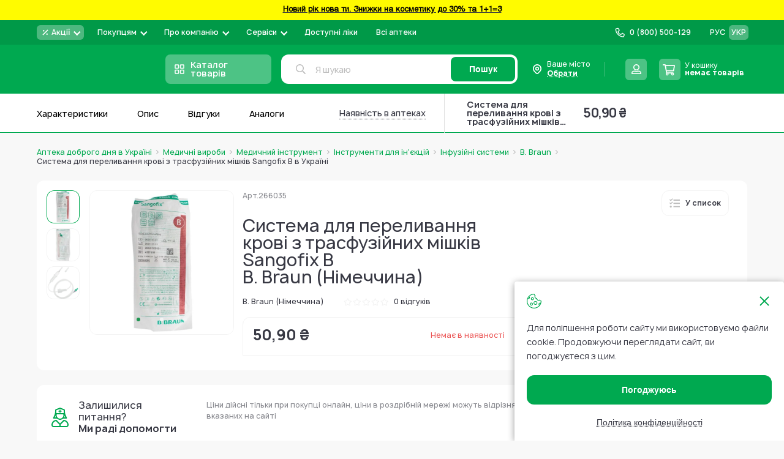

--- FILE ---
content_type: text/html; charset=UTF-8
request_url: https://www.add.ua/ua/sistema-dlya-perelivannya-krovi-z-trasfuzijnix-mishkiv-sangofix-b.html
body_size: 73222
content:
 <!doctype html><html lang="uk"><head prefix="og: http://ogp.me/ns# fb: http://ogp.me/ns/fb# product: http://ogp.me/ns/product#"> <meta charset="utf-8"/>
<meta name="title" content="Система для переливання крові з трасфузійних мішків Sangofix B B. Braun (Німеччина) купити за ціною від 50,90 ₴ - інструкція, відгуки, аналоги. Аптека Доброго Дня | (Add.ua)"/>
<meta name="description" content="Замовити онлайн 【 Система для переливання крові з трасфузійних мішків Sangofix B B. Braun (Німеччина) 】в Аптеці Доброго Дня   ⚕️ Коли і як приймати?  ⚕️ Склад та аналоги  ⚕️ Відгуки "/>
<meta name="robots" content="INDEX,FOLLOW"/>
<meta name="viewport" content="width=device-width, initial-scale=1, maximum-scale=1.0"/>
<meta name="format-detection" content="telephone=no"/>
<title>Система для переливання крові з трасфузійних мішків Sangofix B B. Braun (Німеччина) купити за ціною від 50,90 ₴ - інструкція, відгуки, аналоги. Аптека Доброго Дня | (Add.ua)</title>
   <link rel="stylesheet" type="text/css" media="all" href="https://www.add.ua/static/version1769460835/_cache/merged/12ab1b3288d834c01fc5c4989053f6f4.min.css" />
<link rel="stylesheet" type="text/css" media="all" href="https://www.add.ua/static/version1769460835/frontend/Brander/Add/uk_UA/css/styles-product.min.css" />









<script type="text/javascript" data-nodefer="" src="https://www.add.ua/static/version1769460835/frontend/Brander/Add/uk_UA/js/calc-css-var.min.js"></script>
<link rel="preconnect" href="https://www.googletagmanager.com" />
<link rel="icon" type="image/x-icon" href="https://www.add.ua/media/favicon/default/favi.png" />
<link rel="shortcut icon" type="image/x-icon" href="https://www.add.ua/media/favicon/default/favi.png" />
<link rel="canonical" href="https://www.add.ua/ua/sistema-dlya-perelivannya-krovi-z-trasfuzijnix-mishkiv-sangofix-b.html" />
<link rel="alternate" hreflang="uk-UA" href="https://www.add.ua/ua/sistema-dlya-perelivannya-krovi-z-trasfuzijnix-mishkiv-sangofix-b.html" />
<link rel="alternate" hreflang="ru-UA" href="https://www.add.ua/sistema-dlya-perelivannya-krovi-z-trasfuzijnix-mishkiv-sangofix-b.html" />
<link rel="alternate" hreflang="x-default" href="https://www.add.ua/ua/sistema-dlya-perelivannya-krovi-z-trasfuzijnix-mishkiv-sangofix-b.html" />
<!-- Scope: Store View - UA/ -->

<meta name="google-site-verification" content="XTOCr2J4p5DgAoloTeqN88f6COq2zCJYuDByaEg5NGo" />

<meta name="google-site-verification" content="Ny-qPw9inBSDEGZIghBGSktCuvbA7bwe79hEURxYxmE" />
<meta name="google-site-verification" content="_DNwoH2UKtFr0L0LpylsaDube4tlN4T5Gbw5hE7rUfQ" />


<meta name="google-site-verification" content="AMEuTEytzMSnsXhLbYNO9B1nqDBZaEZ1aIfhbxJ-Of4" />


<meta name="google-site-verification" content="BGLgzt_nFWsXcssyNdUoVEKwTY-pTNhRQYRADHbUIzg" />

<!-- Elastic APM RUM -->



   <script type="text/x-magento-init">
        {
            "*": {
                "Magento_PageCache/js/form-key-provider": {
                    "isPaginationCacheEnabled":
                        0                }
            }
        }</script> <script data-nodefer>
    window.dlCurrencyCode = 'UAH';
    window.isEnableGa4 = '1';
    window.isEnableEE = '1';</script> <!-- Google Tag Manager --><script data-nodefer>(function(w,d,s,l,i){w[l]=w[l]||[];w[l].push({'gtm.start':
            new Date().getTime(),event:'gtm.js'});var f=d.getElementsByTagName(s)[0],
        j=d.createElement(s),dl=l!='dataLayer'?'&l='+l:'';j.async=true;j.src=
        'https://www.googletagmanager.com/gtm.js?id='+i+dl;f.parentNode.insertBefore(j,f);
    })(window,document,'script','dataLayer','GTM-5VHTWR');</script><!-- End Google Tag Manager -->  <meta property="og:type" content="product" /><meta property="og:title" content="Система для переливання крові з трасфузійних мішків Sangofix B" /><meta property="og:image" content="https://www.add.ua/media/catalog/product/cache/6517c62f5899ad6aa0ba23ceb3eeff97/4/2/422623-86059-big-1500x1500-4607-min.jpg" /><meta property="og:description" content="B.Braun (Німеччина)" /><meta property="og:url" content="https://www.add.ua/ua/sistema-dlya-perelivannya-krovi-z-trasfuzijnix-mishkiv-sangofix-b.html" /> <meta property="product:price:amount" content="50.9"/> <meta property="product:price:currency" content="UAH"/> </head><body data-container="body" data-mage-init='{"loaderAjax": {}, "loader": { "icon": "https://www.add.ua/static/version1769460835/frontend/Brander/Add/uk_UA/images/loader-2.gif"}}' id="html-body" class="out-of-stock-view catalog-product-view product-sistema-dlya-perelivannya-krovi-z-trasfuzijnix-mishkiv-sangofix-b page-layout-1column"> <div class="view-settings-container" id="viewSettingsContainer"><div class="mobile-dropdown boundBlock" data-dropdown-container data-out data-mage-init='{"branderDropdownInit":{}}'><span class="view-settings-container__toggle" class="" data-dropdown-toggle><svg fill="#000000" xmlns="http://www.w3.org/2000/svg" viewBox="0 0 50 50" width="50px" height="50px"><path d="M47.16,21.221l-5.91-0.966c-0.346-1.186-0.819-2.326-1.411-3.405l3.45-4.917c0.279-0.397,0.231-0.938-0.112-1.282 l-3.889-3.887c-0.347-0.346-0.893-0.391-1.291-0.104l-4.843,3.481c-1.089-0.602-2.239-1.08-3.432-1.427l-1.031-5.886 C28.607,2.35,28.192,2,27.706,2h-5.5c-0.49,0-0.908,0.355-0.987,0.839l-0.956,5.854c-1.2,0.345-2.352,0.818-3.437,1.412l-4.83-3.45 c-0.399-0.285-0.942-0.239-1.289,0.106L6.82,10.648c-0.343,0.343-0.391,0.883-0.112,1.28l3.399,4.863 c-0.605,1.095-1.087,2.254-1.438,3.46l-5.831,0.971c-0.482,0.08-0.836,0.498-0.836,0.986v5.5c0,0.485,0.348,0.9,0.825,0.985 l5.831,1.034c0.349,1.203,0.831,2.362,1.438,3.46l-3.441,4.813c-0.284,0.397-0.239,0.942,0.106,1.289l3.888,3.891 c0.343,0.343,0.884,0.391,1.281,0.112l4.87-3.411c1.093,0.601,2.248,1.078,3.445,1.424l0.976,5.861C21.3,47.647,21.717,48,22.206,48 h5.5c0.485,0,0.9-0.348,0.984-0.825l1.045-5.89c1.199-0.353,2.348-0.833,3.43-1.435l4.905,3.441 c0.398,0.281,0.938,0.232,1.282-0.111l3.888-3.891c0.346-0.347,0.391-0.894,0.104-1.292l-3.498-4.857 c0.593-1.08,1.064-2.222,1.407-3.408l5.918-1.039c0.479-0.084,0.827-0.5,0.827-0.985v-5.5C47.999,21.718,47.644,21.3,47.16,21.221z M25,32c-3.866,0-7-3.134-7-7c0-3.866,3.134-7,7-7s7,3.134,7,7C32,28.866,28.866,32,25,32z" fill="currentColor"/></svg><span class="text">Налаштування</span></span> <div class="view-settings-container__content" data-dropdown-content id="settingsContainer"><div class="settings-row"><div class="settings-row__title">Шрифт:</div><ul class="settings-row__list"><li data-type="data-font-size" class="active" data-value="small">А</li> <li data-type="data-font-size" data-value="medium">А</li> <li data-type="data-font-size" data-value="large">А</li></ul></div><div class="settings-row"><div class="settings-row__title">Колір:</div><ul class="settings-row__list"><li data-type="data-theme" data-value="white" class="active" >Ц</li> <li data-type="data-theme" data-value="black" >Ц</li> <li data-type="data-theme" data-value="blue" >Ц</li> <li data-type="data-theme" data-value="brown" >Ц</li> <li data-type="data-theme" data-value="green" >Ц</li></ul></div><div class="settings-row"><div class="settings-row__title">Фото</div><ul class="settings-row__list"><li data-type="data-image-type" class="active" data-value="grayscale">ЧБ</li> <li data-type="data-image-type" data-value="disabled">Колір</li> <li data-type="data-image-type" data-value="hidden">Вимк.</li></ul></div></div><div class="button" id="settingsThemeReset">Повна версія</div></div></div>        <noscript><link rel="stylesheet" type="text/css" media="all" href="https://www.add.ua/static/version1769460835/frontend/Brander/Add/uk_UA/css/styles-noscript.min.css"></noscript> <script type="text/x-magento-init">
    {
        "*": {
            "mage/cookies": {
                "expires": null,
                "path": "\u002F",
                "domain": ".www.add.ua",
                "secure": true,
                "lifetime": "10512000"
            }
        }
    }</script>  <noscript><div class="message global noscript"><div class="content"><p><strong>Можливо, у Вашому браузері відключено JavaScript.</strong> <span> For the best experience on our site, be sure to turn on Javascript in your browser.</span></p></div></div></noscript>      <!-- GOOGLE TAG MANAGER --><noscript><iframe src="https://www.googletagmanager.com/ns.html?id=GTM-5VHTWR" height="0" width="0" style="display:none;visibility:hidden"></iframe></noscript><!-- END GOOGLE TAG MANAGER -->  <script data-nodefer>
    window.map_locale = 'uk';</script><div class="page-wrapper">  <div role="alertdialog" tabindex="-1" class="message global cookie" data-mage-init='{"Cropper_Base/js/view/cookie-notices": { "cookieAllowButtonSelector": "[data-cookie-allow]", "cookieRejectButtonSelector": "#btn-cookie-reject", "cookieName": "user_allowed_save_cookie", "cookieValue": {"1":1}, "cookieLifetime": 31536000, "noCookiesUrl": "https\u003A\u002F\u002Fwww.add.ua\u002Fua\u002Fterms\u002Dof\u002Duse\u002F"}}' id="notice-cookie-block" style="display: none;"><div role="document" class="content" tabindex="0"><div class="cookie-content"><div class="cookie-content__close" data-cookie-allow></div>Для поліпшення роботи сайту ми використовуємо файли cookie. Продовжуючи переглядати сайт, ви погоджуєтеся з цим.</div><div class="actions"><button id="btn-cookie-reject" class="action reject primary"><span>Політика конфіденційності</span></button> <button id="btn-cookie-allow" data-cookie-allow class="action allow primary"><span>Погоджуюсь</span></button></div></div></div><header class="page-header">  <div class="header-banner" style="background-color:#fffb00 "> <a href="https://www.add.ua/ua/akcionnie-predlojeniya/novii-rik-nova-ti/">   <span class="banner-text"><strong><center><p><span style="color: #000000;"><strong><strong><center><p><span style="color: #000000;"><strong> Новий рік нова ти. Знижки на косметику до 30% та 1+1=3</strong></span></p></center></strong></strong></span></p></center></strong></span>  </a> </div><div class="header content"><div class="header-top evinent-search-container"> <div class="logo-wrap"><a class="logo" href="https://www.add.ua/ua/" title="" aria-label="store logo"><img  class=" native-lazy "  loading="lazy"  src="https://www.add.ua/media/logo/stores/2/add_cristmas_195_36_2.svg" title="" alt="" width="195" height="36" /></a></div>   <div class="switcher-language" data-role="switcher-language-top"><div class="language-inner">      <div class="lang-item"><a href="https://www.add.ua/sistema-dlya-perelivannya-krovi-z-trasfuzijnix-mishkiv-sangofix-b.html" data-lang-item data-base-url="https://www.add.ua/" >РУС</a></div>    <div class="lang-item current"><span>УКР</span></div> </div></div>  <div class="header-pages-nav-wrapper">    <ul class="header-pages-nav-wrapper__list dropdown-style"><li class="level0 nav-1 level-top parent first">  <div class="headermenu-wrap" data-drop data-mage-init='{"branderDropdownInit":{"eventType": "hover", "mobile": {"breakpoint": 1024}}}'><a href="https://www.add.ua/ua/akcionnie-predlojeniya/" data-dropdown-toggle class="headermenu-link level-top">  <div class="mobile-toggler">Акції</div>  <div class="menu-image-block"> <svg height="12" viewBox="0 0 12 12" fill="none" xmlns="http://www.w3.org/2000/svg">
<path d="M9.5 2.5L2.5 9.5M3.75 3.25C3.75 3.52614 3.52614 3.75 3.25 3.75C2.97386 3.75 2.75 3.52614 2.75 3.25C2.75 2.97386 2.97386 2.75 3.25 2.75C3.52614 2.75 3.75 2.97386 3.75 3.25ZM9.25 8.75C9.25 9.02614 9.02614 9.25 8.75 9.25C8.47386 9.25 8.25 9.02614 8.25 8.75C8.25 8.47386 8.47386 8.25 8.75 8.25C9.02614 8.25 9.25 8.47386 9.25 8.75Z" stroke="white" stroke-width="1.5" stroke-linecap="square" stroke-linejoin="round"/>
</svg>
  </div> <span>Акції</span> </a>   <ul class="headermenu-list" data-dropdown-content><li class="level1 nav-1-1 first">  <div class="headermenu-wrap"><a href="https://www.add.ua/ua/akcionnie-predlojeniya/akciya-medikamenti/" class="headermenu-link">   <span>Акція на Медикаменти</span> </a>   </div></li><li class="level1 nav-1-2">  <div class="headermenu-wrap"><a href="https://www.add.ua/ua/akcionnie-predlojeniya/aktsyy-na-vytamyny-y-bady/" class="headermenu-link">   <span>Акція на Вітаміни і Бади</span> </a>   </div></li><li class="level1 nav-1-3">  <div class="headermenu-wrap"><a href="https://www.add.ua/ua/akcionnie-predlojeniya/akciya-lechebnaya-kosmetika/" class="headermenu-link">   <span>Акція на Аптечну косметику</span> </a>   </div></li><li class="level1 nav-1-4">  <div class="headermenu-wrap"><a href="https://www.add.ua/ua/akcionnie-predlojeniya/akciya-kosmetika-i-sredstva-po-uhodu/" class="headermenu-link">   <span>Акція на засоби по догляду</span> </a>   </div></li><li class="level1 nav-1-5">  <div class="headermenu-wrap"><a href="https://www.add.ua/ua/akcionnie-predlojeniya/detskie-tovari-akciya/" class="headermenu-link">   <span>Акція на Дитячі товари</span> </a>   </div></li><li class="level1 nav-1-6">  <div class="headermenu-wrap"><a href="https://www.add.ua/ua/akcionnie-predlojeniya/akcii-na-medicinskie-izdelija/" class="headermenu-link">   <span>Акція на Медичні вироби</span> </a>   </div></li><li class="level1 nav-1-7">  <div class="headermenu-wrap"><a href="https://www.add.ua/ua/akcionnie-predlojeniya/rozprodaz-lecebnaja-kosmetika/" class="headermenu-link">   <span>Розпродаж Лікувальна Косметика</span> </a>   </div></li><li class="level1 nav-1-8">  <div class="headermenu-wrap"><a href="https://www.add.ua/ua/akcionnie-predlojeniya/kupuy-ukrainski/" class="headermenu-link">   <span>Купуй Українське</span> </a>   </div></li><li class="level1 nav-1-9">  <div class="headermenu-wrap"><a href="https://www.add.ua/ua/akcionnie-predlojeniya/dobri-cini/" class="headermenu-link">   <span>Добрі ціни</span> </a>   </div></li><li class="level1 nav-1-10 last">  <div class="headermenu-wrap"><a href="https://www.add.ua/ua/akcionnie-predlojeniya/novii-rik-nova-ti/" class="headermenu-link">   <span>Новий рік нова Ти</span> </a>   </div></li></ul> </div></li><li class="level0 nav-2 level-top parent">  <div class="headermenu-wrap" data-drop data-mage-init='{"branderDropdownInit":{"eventType": "hover", "mobile": {"breakpoint": 1024}}}'><span data-dropdown-toggle class="headermenu-link level-top">  <div class="mobile-toggler">Покупцям</div>  <span>Покупцям</span> </span>   <ul class="headermenu-list" data-dropdown-content><li class="level1 nav-2-1 first">  <div class="headermenu-wrap"><a href="https://www.add.ua/ua/blog/category/pharmacist-advice" class="headermenu-link">   <span>Блог</span> </a>   </div></li><li class="level1 nav-2-2">  <div class="headermenu-wrap"><a href="https://www.add.ua/ua/sotrudnichestvo/" class="headermenu-link">   <span>Корпоративним клієнтам та юридичним особам</span> </a>   </div></li><li class="level1 nav-2-3">  <div class="headermenu-wrap"><a href="https://www.add.ua/ua/oplata-i-dostavka/" class="headermenu-link">   <span>Оплата і доставка</span> </a>   </div></li><li class="level1 nav-2-4">  <div class="headermenu-wrap"><a href="https://www.add.ua/ua/vozvrat-tovara/" class="headermenu-link">   <span>Повернення товару</span> </a>   </div></li><li class="level1 nav-2-5 last">  <div class="headermenu-wrap"><a href="https://www.add.ua/ua/faq/" class="headermenu-link">   <span>Питання відповідь</span> </a>   </div></li></ul> </div></li><li class="level0 nav-3 level-top parent">  <div class="headermenu-wrap" data-drop data-mage-init='{"branderDropdownInit":{"eventType": "hover", "mobile": {"breakpoint": 1024}}}'><a href="https://www.add.ua/ua/about-company-apteka-dobrogo-dnya/" data-dropdown-toggle class="headermenu-link level-top">  <div class="mobile-toggler">Про компанію</div>  <span>Про компанію</span> </a>   <ul class="headermenu-list" data-dropdown-content><li class="level1 nav-3-1 first">  <div class="headermenu-wrap"><a href="https://www.add.ua/ua/contacts/" class="headermenu-link">   <span>Контакти</span> </a>   </div></li><li class="level1 nav-3-2">  <div class="headermenu-wrap"><a href="https://www.add.ua/ua/brend.html" class="headermenu-link">   <span>Бренди</span> </a>   </div></li><li class="level1 nav-3-3">  <div class="headermenu-wrap"><a href="https://www.add.ua/ua/blog/category/news" class="headermenu-link">   <span>Новини</span> </a>   </div></li><li class="level1 nav-3-4">  <div class="headermenu-wrap"><a href="https://www.add.ua/ua/vacancies/" class="headermenu-link">   <span>Вакансії</span> </a>   </div></li><li class="level1 nav-3-5 parent">  <div class="headermenu-wrap" data-drop data-mage-init='{"branderDropdownInit":{"eventType": "hover", "mobile": {"breakpoint": 1024}}}'><a href="https://www.add.ua/ua/legitimnost/" data-dropdown-toggle class="headermenu-link">  <div class="mobile-toggler">Правова інформація</div>  <span>Правова інформація</span> </a>   <ul class="headermenu-list" data-dropdown-content><li class="level2 nav-3-5-1 first">  <div class="headermenu-wrap"><a href="https://www.add.ua/ua/terms-of-use/" class="headermenu-link">   <span>Умови використання сайту</span> </a>   </div></li><li class="level2 nav-3-5-2">  <div class="headermenu-wrap"><a href="https://www.add.ua/ua/privacy-policy" class="headermenu-link">   <span>Політика конфіденційності</span> </a>   </div></li><li class="level2 nav-3-5-3">  <div class="headermenu-wrap"><a href="https://www.add.ua/ua/oferta/" class="headermenu-link">   <span>Договір оферти</span> </a>   </div></li><li class="level2 nav-3-5-4 last">  <div class="headermenu-wrap"><a href="https://www.add.ua/ua/nashi-partnery/" class="headermenu-link">   <span>Аптеки партнери</span> </a>   </div></li></ul> </div></li><li class="level1 nav-3-6 last">  <div class="headermenu-wrap"><a href="https://www.add.ua/ua/about-company-apteka-dobrogo-dnya/" class="headermenu-link">   <span>Про компанію</span> </a>   </div></li></ul> </div></li><li class="level0 nav-4 level-top parent">  <div class="headermenu-wrap" data-drop data-mage-init='{"branderDropdownInit":{"eventType": "hover", "mobile": {"breakpoint": 1024}}}'><span data-dropdown-toggle class="headermenu-link level-top">  <div class="mobile-toggler">Сервіси</div>  <span>Сервіси</span> </span>   <ul class="headermenu-list" data-dropdown-content><li class="level1 nav-4-1 first">  <div class="headermenu-wrap"><a href="https://www.add.ua/ua/prescription/" class="headermenu-link">   <span>Розшифровка рецепту з фото</span> </a>   </div></li><li class="level1 nav-4-2 last theme-settings">  <div class="headermenu-wrap"><span class="headermenu-link">   <span>Вигляд сайту для слабозорих</span> </span>   </div></li></ul> </div></li><li class="level0 nav-5 level-top">  <div class="headermenu-wrap"><a href="https://www.add.ua/ua/eprescription/" class="headermenu-link level-top">   <span>Доступні ліки</span> </a>   </div></li><li class="level0 nav-6 level-top last">  <div class="headermenu-wrap"><a href="https://www.add.ua/ua/internet-apteki-ukraina/" class="headermenu-link level-top">   <span>Всі аптеки</span> </a>   </div></li> </ul> </div>   <div class="header-store-phone dropdown-style">   <a href="tel:0 (800) 500-129" class="store-phone-head" data-dropdown-toggle><div class="mobile-toggler">Назад</div><div class="icon-block"><svg class="icon phone-subicon"><use xlink:href="https://www.add.ua/static/version1769460835/frontend/Brander/Add/uk_UA/images/s.svg#icon-phone"></use></svg></div><span class="phone">0 (800) 500-129</span> <span class="comment"></span></a> </div> <div class="wishlist-block-wrapper header-action-block" data-bind="scope: 'wishlistIcon'" data-role="wishlist-icon" data-mage-init='{"Magento_Ui/js/core/app": {"components": {"wishlistIcon": {"component": "Cropper_Base/js/view/header/wishlist-icon"}}}}'><div class="wishlist-action header-action-trigger" title="Список бажань" data-bind="click:clickWishListIcon"><div class="header-icon-block" data-bind="css: {'fill' : getCount()}"><div class="icon-block"><svg class="icon icon-heart"><use xlink:href="https://www.add.ua/static/version1769460835/frontend/Brander/Add/uk_UA/images/s.svg#icon-heart"></use></svg></div><span class="text">Мої списки</span> <span class="count qty" data-bind="visible: getCount(), text: getCount()"></span></div></div></div> <div class="header-region" data-dropdown-container data-outclick="false" id="header-region" data-bind="scope: 'region-switcher'"><span class="header-region-current" data-bind="click: disapproveAction"><div class="icon-block"><svg class="icon"><use xlink:href="https://www.add.ua/static/version1769460835/frontend/Brander/Add/uk_UA/images/s.svg#icon-custom-marker"></use></svg></div><span>Ваше місто</span> <p class="dottedText"><span data-bind="text: currentRegion().name" id="header-region-name">Обрати</span> <svg class="icon" style="display:none;" data-bind="visible: currentRegion().code"><use xlink:href="https://www.add.ua/static/version1769460835/frontend/Brander/Add/uk_UA/images/s.svg#icon-pen-stroke-revert"></use></svg></p></span> <div class="header-region-wrapper" data-dropdown-content><!-- ko template: getTemplate() --><!-- /ko --></div></div><script type="text/x-magento-init">
{
    "#header-region": {
        "Magento_Ui/js/core/app": {"components":{"region-switcher":{"component":"Store_Region\/js\/view\/region-switcher","children":{"autocomplete":{"component":"Store_Region\/js\/view\/autocomplete","displayArea":"afterSelectAnother","placeholder":"\u0412\u0432\u0435\u0434\u0456\u0442\u044c \u043d\u0430\u0437\u0432\u0443 \u043c\u0456\u0441\u0442\u0430","label":"\u0412\u0430\u0448 \u043d\u0430\u0441\u0435\u043b\u0435\u043d\u0438\u0439 \u043f\u0443\u043d\u043a\u0442","config":{"componentDisabled":false,"template":"Store_Region\/view\/region-autocomplete","comment":"\u041c\u0438 \u0432\u043e\u0437\u0438\u043c\u043e \u0437\u0430\u043c\u043e\u0432\u043b\u0435\u043d\u043d\u044f \u0432 \u0443\u0441\u0456 \u043d\u0430\u0441\u0435\u043b\u0435\u043d\u0456 \u043f\u0443\u043d\u043a\u0442\u0438 \u0423\u043a\u0440\u0430\u0457\u043d\u0438. \u0412\u043a\u0430\u0436\u0456\u0442\u044c \u043f\u043e\u0442\u0440\u0456\u0431\u043d\u0435 \u0412\u0430\u043c \u043c\u0456\u0441\u0442\u043e \u0430\u0431\u043e \u0441\u0435\u043b\u0438\u0449\u0435, \u0449\u043e\u0431 \u043f\u043e\u0431\u0430\u0447\u0438\u0442\u0438 \u0434\u043e\u0441\u0442\u0443\u043f\u043d\u0456 \u043b\u0456\u043a\u0438 \u0442\u0430 \u0446\u0456\u043d\u0438","isGeoLocationEnabled":true,"restBaseUrl":"https:\/\/www.add.ua\/ua\/rest\/V1\/","restUrlKey":"location\/regiondata\/","mainApi":"native","alternativeApi":"rest\/V1\/location\/get"}}},"config":{"isGeoLocationEnabled":true,"restBaseUrl":"https:\/\/www.add.ua\/ua\/rest\/V1\/","restUrlKey":"location\/regiondata\/","isNeedRegionCodeInCurrentUrl":false,"mainApi":"native","alternativeApi":"rest\/V1\/location\/get","storeCode":"ua","topRegionsData":[{"entity_id":"635807","code":"kyiv","created_at":"2021-12-22 10:04:48","updated_at":"2025-07-16 08:14:59","is_active":"1","name":"\u041a\u0438\u0457\u0432","locativus":"\u041a\u0438\u0454\u0432\u0456","region":"\u041a\u0438\u0457\u0432","district":"\u041a\u0438\u0457\u0432","type":"\u043c\u0456\u0441\u0442\u043e","totus_id":"17811","katottg":"80000000000093317","position":"17811","post_codes":"01001-04219","switchUrl":"https:\/\/www.add.ua\/ua\/regions\/region\/redirect\/___region\/kyiv\/___from_region\/ukraine\/uenc\/aHR0cHM6Ly93d3cuYWRkLnVhL3VhL3Npc3RlbWEtZGx5YS1wZXJlbGl2YW5ueWEta3Jvdmktei10cmFzZnV6aWpuaXgtbWlzaGtpdi1zYW5nb2ZpeC1iLmh0bWw~\/"},{"entity_id":"635837","code":"harkiv","created_at":"2021-12-22 10:04:48","updated_at":"2025-07-16 08:15:00","is_active":"1","name":"\u0425\u0430\u0440\u043a\u0456\u0432","region":"\u0425\u0430\u0440\u043a\u0456\u0432\u0441\u044c\u043a\u0438\u0439","district":"\u0425\u0430\u0440\u043a\u0456\u0432\u0441\u044c\u043a\u0430","type":"\u043c\u0456\u0441\u0442\u043e","totus_id":"4109","katottg":"63120270010096107","position":"4109","post_codes":"61001-61206","switchUrl":"https:\/\/www.add.ua\/ua\/regions\/region\/redirect\/___region\/harkiv\/___from_region\/ukraine\/uenc\/aHR0cHM6Ly93d3cuYWRkLnVhL3VhL3Npc3RlbWEtZGx5YS1wZXJlbGl2YW5ueWEta3Jvdmktei10cmFzZnV6aWpuaXgtbWlzaGtpdi1zYW5nb2ZpeC1iLmh0bWw~\/"},{"entity_id":"635811","code":"lviv","created_at":"2021-12-22 10:04:47","updated_at":"2025-07-16 08:15:00","is_active":"1","name":"\u041b\u044c\u0432\u0456\u0432","region":"\u041b\u044c\u0432\u0456\u0432\u0441\u044c\u043a\u0438\u0439","district":"\u041b\u044c\u0432\u0456\u0432\u0441\u044c\u043a\u0430","type":"\u043c\u0456\u0441\u0442\u043e","totus_id":"5744","katottg":"46060250010015970","position":"5744","post_codes":"79000-79501","switchUrl":"https:\/\/www.add.ua\/ua\/regions\/region\/redirect\/___region\/lviv\/___from_region\/ukraine\/uenc\/aHR0cHM6Ly93d3cuYWRkLnVhL3VhL3Npc3RlbWEtZGx5YS1wZXJlbGl2YW5ueWEta3Jvdmktei10cmFzZnV6aWpuaXgtbWlzaGtpdi1zYW5nb2ZpeC1iLmh0bWw~\/"},{"entity_id":"635819","code":"odesa","created_at":"2021-12-22 10:04:47","updated_at":"2025-07-16 08:15:17","is_active":"1","name":"\u041e\u0434\u0435\u0441\u0430","region":"\u041e\u0434\u0435\u0441\u044c\u043a\u0438\u0439","district":"\u041e\u0434\u0435\u0441\u044c\u043a\u0430","type":"\u043c\u0456\u0441\u0442\u043e","totus_id":"13388","katottg":"51100270010076757","position":"13388","post_codes":"65003-67804","switchUrl":"https:\/\/www.add.ua\/ua\/regions\/region\/redirect\/___region\/odesa\/___from_region\/ukraine\/uenc\/aHR0cHM6Ly93d3cuYWRkLnVhL3VhL3Npc3RlbWEtZGx5YS1wZXJlbGl2YW5ueWEta3Jvdmktei10cmFzZnV6aWpuaXgtbWlzaGtpdi1zYW5nb2ZpeC1iLmh0bWw~\/"},{"entity_id":"635798","code":"dnipro","created_at":"2021-12-22 10:04:48","updated_at":"2025-07-16 08:14:59","is_active":"1","name":"\u0414\u043d\u0456\u043f\u0440\u043e","locativus":"\u0414\u043d\u0456\u043f\u0440\u0456","region":"\u0414\u043d\u0456\u043f\u0440\u043e\u0432\u0441\u044c\u043a\u0438\u0439","district":"\u0414\u043d\u0456\u043f\u0440\u043e\u043f\u0435\u0442\u0440\u043e\u0432\u0441\u044c\u043a\u0430","type":"\u043c\u0456\u0441\u0442\u043e","totus_id":"26023","katottg":"12020010010037010","position":"26023","post_codes":"49000-49501","switchUrl":"https:\/\/www.add.ua\/ua\/regions\/region\/redirect\/___region\/dnipro\/___from_region\/ukraine\/uenc\/aHR0cHM6Ly93d3cuYWRkLnVhL3VhL3Npc3RlbWEtZGx5YS1wZXJlbGl2YW5ueWEta3Jvdmktei10cmFzZnV6aWpuaXgtbWlzaGtpdi1zYW5nb2ZpeC1iLmh0bWw~\/"},{"entity_id":"635816","code":"poltava","created_at":"2021-12-22 10:04:47","updated_at":"2025-07-16 08:15:00","is_active":"1","name":"\u041f\u043e\u043b\u0442\u0430\u0432\u0430","region":"\u041f\u043e\u043b\u0442\u0430\u0432\u0441\u044c\u043a\u0438\u0439","district":"\u041f\u043e\u043b\u0442\u0430\u0432\u0441\u044c\u043a\u0430","type":"\u043c\u0456\u0441\u0442\u043e","totus_id":"14108","katottg":"53080370010073240","position":"14108","post_codes":"36000-36042","switchUrl":"https:\/\/www.add.ua\/ua\/regions\/region\/redirect\/___region\/poltava\/___from_region\/ukraine\/uenc\/aHR0cHM6Ly93d3cuYWRkLnVhL3VhL3Npc3RlbWEtZGx5YS1wZXJlbGl2YW5ueWEta3Jvdmktei10cmFzZnV6aWpuaXgtbWlzaGtpdi1zYW5nb2ZpeC1iLmh0bWw~\/"},{"entity_id":"635834","code":"ternopil","created_at":"2021-12-22 10:04:47","updated_at":"2025-07-16 08:14:59","is_active":"1","name":"\u0422\u0435\u0440\u043d\u043e\u043f\u0456\u043b\u044c","region":"\u0422\u0435\u0440\u043d\u043e\u043f\u0456\u043b\u044c\u0441\u044c\u043a\u0438\u0439","district":"\u0422\u0435\u0440\u043d\u043e\u043f\u0456\u043b\u044c\u0441\u044c\u043a\u0430","type":"\u043c\u0456\u0441\u0442\u043e","totus_id":"15478","katottg":"61040490010069060","position":"15478","post_codes":"46001-46027","switchUrl":"https:\/\/www.add.ua\/ua\/regions\/region\/redirect\/___region\/ternopil\/___from_region\/ukraine\/uenc\/aHR0cHM6Ly93d3cuYWRkLnVhL3VhL3Npc3RlbWEtZGx5YS1wZXJlbGl2YW5ueWEta3Jvdmktei10cmFzZnV6aWpuaXgtbWlzaGtpdi1zYW5nb2ZpeC1iLmh0bWw~\/"},{"entity_id":"635836","code":"uzhgorod","created_at":"2021-12-22 10:04:48","updated_at":"2025-07-16 08:15:16","is_active":"1","name":"\u0423\u0436\u0433\u043e\u0440\u043e\u0434","region":"\u0423\u0436\u0433\u043e\u0440\u043e\u0434\u0441\u044c\u043a\u0438\u0439","district":"\u0417\u0430\u043a\u0430\u0440\u043f\u0430\u0442\u0441\u044c\u043a\u0430","type":"\u043c\u0456\u0441\u0442\u043e","totus_id":"9541","katottg":"21100230010016545","position":"9541","post_codes":"88000-88018","switchUrl":"https:\/\/www.add.ua\/ua\/regions\/region\/redirect\/___region\/uzhgorod\/___from_region\/ukraine\/uenc\/aHR0cHM6Ly93d3cuYWRkLnVhL3VhL3Npc3RlbWEtZGx5YS1wZXJlbGl2YW5ueWEta3Jvdmktei10cmFzZnV6aWpuaXgtbWlzaGtpdi1zYW5nb2ZpeC1iLmh0bWw~\/"},{"entity_id":"770385","code":"luck","created_at":"2022-08-31 23:30:04","updated_at":"2025-07-16 08:15:17","is_active":"1","name":"\u041b\u0443\u0446\u044c\u043a","region":"\u041b\u0443\u0446\u044c\u043a\u0438\u0439","district":"\u0412\u043e\u043b\u0438\u043d\u0441\u044c\u043a\u0430","type":"\u043c\u0456\u0441\u0442\u043e","totus_id":"4464","katottg":"07080170010083384","position":"4464","post_codes":"43002-43027","switchUrl":"https:\/\/www.add.ua\/ua\/regions\/region\/redirect\/___region\/luck\/___from_region\/ukraine\/uenc\/aHR0cHM6Ly93d3cuYWRkLnVhL3VhL3Npc3RlbWEtZGx5YS1wZXJlbGl2YW5ueWEta3Jvdmktei10cmFzZnV6aWpuaXgtbWlzaGtpdi1zYW5nb2ZpeC1iLmh0bWw~\/"}],"currentRegionData":{"name":"\u041e\u0431\u0440\u0430\u0442\u0438"},"defaultRegionData":{"store_id":"2","entity_id":"635807","code":"kyiv","created_at":"2021-12-22 10:04:48","updated_at":"2025-07-16 08:14:59","name":"\u041a\u0438\u0457\u0432","locativus":"\u041a\u0438\u0454\u0432\u0456","region":"\u041a\u0438\u0457\u0432","district":"\u041a\u0438\u0457\u0432","type":"\u043c\u0456\u0441\u0442\u043e","totus_id":"17811","katottg":"80000000000093317","is_active":"1","position":"17811","post_codes":"01001-04219","switchUrl":"https:\/\/www.add.ua\/ua\/regions\/region\/redirect\/___region\/kyiv\/___from_region\/ukraine\/uenc\/aHR0cHM6Ly93d3cuYWRkLnVhL3VhL3Npc3RlbWEtZGx5YS1wZXJlbGl2YW5ueWEta3Jvdmktei10cmFzZnV6aWpuaXgtbWlzaGtpdi1zYW5nb2ZpeC1iLmh0bWw~\/"},"currentUrl":"https:\/\/www.add.ua\/ua\/sistema-dlya-perelivannya-krovi-z-trasfuzijnix-mishkiv-sangofix-b.html","isPdpValue":true}}}}    }
}</script> <div class="customer-block-wrapper header-action-block dropdown-style" data-bind="scope: 'customerIcon'" data-role="customer-icon" data-mage-init='{"Magento_Ui/js/core/app": { "components": {"customerIcon": {"component": "Cropper_Base/js/view/header/customer-icon"}}}}' data-out data-dropdown-container><div class="customer-action header-action-trigger" title="Користувач" data-bind="click:clickCustomerIcon"><div class="header-icon-block" data-dropdown-toggle><div class="mobile-toggler">Особистий кабінет</div><svg class="icon icon-customer"><use xlink:href="https://www.add.ua/static/version1769460835/frontend/Brander/Add/uk_UA/images/s.svg#icon-customer"></use></svg><!-- ko ifnot: isLoggedIn() --><div class="content"><span class="title">Увійдіть</span> <span class="text">в особистий кабінет</span></div><!-- /ko --><!-- ko if: isLoggedIn() --><div class="content"><span class="title">Вітаємо,</span> <span class="text" data-bind="text: getCustomerParam('firstname')"></span></div><!-- /ko --></div></div><!-- ko if: isLoggedIn() --><div class="block block-customer" data-dropdown-content data-bind="afterRender: initDropdown"><ul id="customer-navigation-items" class="customer-navigation-items" data-bind="foreach: links"><li class="link-item"><a data-bind="attr: {href: url}, html: title"></a></li></ul></div><!-- /ko --></div>  <div class="block block-search" id="block-search"><div class="block block-title"><svg class="icon"><use xlink:href="https://www.add.ua/static/version1769460835/frontend/Brander/Add/uk_UA/images/s.svg#icon-search"></use></svg><span>Пошук</span></div><div class="block block-content"> <form class="form-extend form minisearch" id="search_mini_form" action="https://www.add.ua/ua/catalogsearch/result/" method="get"><div class="field search"><label class="label" for="search" data-role="minisearch-label"><span>Пошук</span></label> <div class="control"><input id="search" type="text" name="q" value="" placeholder="Я шукаю" class="input-text evinent-search-input" data-languageId="1" data-cityId="1" data-currency="₴" data-show-history="true" data-show-suggestions="true" data-api-host="https://add-api.evinent.site" data-show-all="Всі результати" data-buy-button="У кошик" data-history-title="Історія пошуку" data-categories-title="Категорії" data-buy-button-incart="У кошику" data-buy-button-unavailable="Аналоги" data-products-title="Знайдені товари" data-enable-voice="true" data-voice-lang="uk-UA" data-voice-text="Говоріть" data-voice-close="Закрити" data-enable-overlay="true" data-base-url="https://www.add.ua/ua/catalogsearch/result/?q=" maxlength="128" role="combobox" aria-haspopup="false" aria-autocomplete="both" aria-expanded="false" autocomplete="off" data-block="autocomplete-form"><div class="evinent-search-buttons-group"><!-- <i class="fa fa-times search-clear-btn" aria-hidden="true"></i> --></div></div></div><div class="actions"><button type="submit" title="Поиск" class="action search evinent-search-button" aria-label="Пошук" onfocus="this.focused=true;" onblur="this.focused=false;"><svg class="icon"><use xlink:href="https://www.add.ua/static/version1769460835/frontend/Brander/Add/uk_UA/images/s.svg#icon-search"></use></svg><span>Пошук</span></button></div></form></div></div>   <div class="header-bottom__burger" data-header-bottom-burger><span></span></div><div class="header-bottom"><div class="header-bottom__mobile"><div class="header-bottom__content"><div class="header-bottom__head"> <a class="logo" href="https://www.add.ua/ua/" title=""> <img src="https://www.add.ua/media/logo/default/add_cristmas_32x32.svg"></a>  <div class="close-menu"></div></div><div class="header-bottom__opener" id="headerBottomOpener"><div class="mobile-toggler">Каталог товарів</div><div class="icon-block"><svg class="icon"><use xlink:href="https://www.add.ua/static/version1769460835/frontend/Brander/Add/uk_UA/images/s.svg#icon-menu"></use></svg></div><span>Каталог товарів</span></div><nav class="navigation catalog-wrap" id="catalogWrap" data-action="navigation"><ul class="categories-list"><li class="level0 nav-1 level-top parent first">  <div class="advancedmenu-wrap" data-mage-init='{"branderDropdownInit":{"eventType": "hover", "autoopen": true, "mobile": {"breakpoint": 1025, "autoopen": false}}}' data-disable-autoopen="mobile" data-outclick="false" ><div class="opener-inside"><a href="https://www.add.ua/ua/akcionnie-predlojeniya/" class="advancedmenu-link level-top">  <span class="menu-image-block nav-icon"> <?xml version="1.0" encoding="UTF-8" standalone="no"?>
<!DOCTYPE svg PUBLIC "-//W3C//DTD SVG 1.1//EN" "http://www.w3.org/Graphics/SVG/1.1/DTD/svg11.dtd">
<svg version="1.1" xmlns="http://www.w3.org/2000/svg" xmlns:xlink="http://www.w3.org/1999/xlink" preserveAspectRatio="xMidYMid meet" viewBox="0 0 97.39 97.39" ><defs><path d="M97.39 42.54L40.98 96.83L0.56 47.32L56.35 0.56L87.56 0.56L97.39 10.19L97.39 42.54ZM77.59 11.3L76.37 11.87L75.27 12.63L74.33 13.56L73.55 14.63L72.97 15.83L72.61 17.13L72.48 18.51L72.61 19.89L72.97 21.19L73.55 22.39L74.33 23.46L75.27 24.39L76.37 25.14L77.59 25.71L78.92 26.07L80.33 26.19L81.74 26.07L83.06 25.71L84.29 25.14L85.38 24.39L86.33 23.46L87.1 22.39L87.68 21.19L88.05 19.89L88.17 18.51L88.05 17.13L87.68 15.83L87.1 14.63L86.33 13.56L85.38 12.63L84.29 11.87L83.06 11.3L81.74 10.94L80.33 10.82L78.92 10.94L77.59 11.3Z" id="k3WhEsWQTr"></path></defs><g><g><g><use xlink:href="#k3WhEsWQTr" fill="#ffffff" fill-></use></g></g></g></svg> </span>  <span>Акції</span>  <span class="opener"><svg><use xlink:href="https://www.add.ua/static/version1769460835/frontend/Brander/Add/uk_UA/images/s.svg#angle-d"></use></svg><a href="https://www.add.ua/ua/akcionnie-predlojeniya/"></a></span></a></div>   <div class="advancedmenu-content" data-dropdown-content> <div class="back-block mobile-toggler">Акції</div><ul class="advancedmenu-list"><li class="level1 nav-1-1 first">  <div class="advancedmenu-wrap"><div class="opener-inside"><a href="https://www.add.ua/ua/akcionnie-predlojeniya/dobri-cini/" class="advancedmenu-link">  <span>Добрі ціни</span>  </a></div>  </div></li><li class="level1 nav-1-2">  <div class="advancedmenu-wrap"><div class="opener-inside"><a href="https://www.add.ua/ua/akcionnie-predlojeniya/akciya-medikamenti/" class="advancedmenu-link">  <span>Акції на медикаменти</span>  </a></div>  </div></li><li class="level1 nav-1-3">  <div class="advancedmenu-wrap"><div class="opener-inside"><a href="https://www.add.ua/ua/akcionnie-predlojeniya/akciya-lechebnaya-kosmetika/" class="advancedmenu-link">  <span>Акції на аптечну косметику</span>  </a></div>  </div></li><li class="level1 nav-1-4">  <div class="advancedmenu-wrap"><div class="opener-inside"><a href="https://www.add.ua/ua/akcionnie-predlojeniya/aktsyy-na-vytamyny-y-bady/" class="advancedmenu-link">  <span>Акції на вітаміни та БАДи</span>  </a></div>  </div></li><li class="level1 nav-1-5">  <div class="advancedmenu-wrap"><div class="opener-inside"><a href="https://www.add.ua/ua/akcionnie-predlojeniya/detskie-tovari-akciya/" class="advancedmenu-link">  <span>Акції на дитячі товари</span>  </a></div>  </div></li><li class="level1 nav-1-6">  <div class="advancedmenu-wrap"><div class="opener-inside"><a href="https://www.add.ua/ua/akcionnie-predlojeniya/akciya-kosmetika-i-sredstva-po-uhodu/" class="advancedmenu-link">  <span> Акції на засоби догляду</span>  </a></div>  </div></li><li class="level1 nav-1-7">  <div class="advancedmenu-wrap"><div class="opener-inside"><a href="https://www.add.ua/ua/akcionnie-predlojeniya/akcii-na-medicinskie-izdelija/" class="advancedmenu-link">  <span> Акції на медичні вироби</span>  </a></div>  </div></li><li class="level1 nav-1-8">  <div class="advancedmenu-wrap"><div class="opener-inside"><a href="https://www.add.ua/ua/akcionnie-predlojeniya/rozprodaz-lecebnaja-kosmetika/" class="advancedmenu-link">  <span>Розпродаж Лікувальна Косметика</span>  </a></div>  </div></li><li class="level1 nav-1-9">  <div class="advancedmenu-wrap"><div class="opener-inside"><a href="https://www.add.ua/ua/akcionnie-predlojeniya/kupuy-ukrainski/" class="advancedmenu-link">  <span>Купуй Українське</span>  </a></div>  </div></li><li class="level1 nav-1-10 last">  <div class="advancedmenu-wrap"><div class="opener-inside"><a href="https://www.add.ua/ua/akcionnie-predlojeniya/novii-rik-nova-ti/" class="advancedmenu-link">  <span>Новий рік нова Ти</span>  </a></div>  </div></li></ul> <div class="all-item-link mobile"><a class="nofollow" href="https://www.add.ua/ua/akcionnie-predlojeniya/">Усі товари в категорії "Акції"</a></div>  </div></div></li><li class="level0 nav-2 level-top parent">  <div class="advancedmenu-wrap" data-mage-init='{"branderDropdownInit":{"eventType": "hover", "autoopen": null, "mobile": {"breakpoint": 1025, "autoopen": false}}}' data-disable-autoopen="mobile" data-outclick="false" ><div class="opener-inside"><a href="https://www.add.ua/ua/medicamenti/" class="advancedmenu-link level-top">  <span class="menu-image-block nav-icon"> <svg viewBox="0 0 18 19" xmlns="http://www.w3.org/2000/svg">
<path d="M4.21875 11.9922V12.625C4.21875 15.7539 6.85547 18.25 10.125 18.25C13.3594 18.25 16.0312 15.7539 16.0312 12.625V9.14453C17.1562 8.79297 17.9648 7.73828 18 6.47266C18 4.96094 16.7695 3.66016 15.2227 3.625C13.6406 3.58984 12.375 4.89062 12.375 6.4375C12.375 7.70312 13.1836 8.79297 14.3438 9.14453V12.625C14.3438 14.8047 12.4453 16.5625 10.125 16.5625C7.76953 16.5625 5.90625 14.8047 5.90625 12.625V11.9922C8.29688 11.6055 10.125 9.53125 10.125 7V1.23438C10.125 1.02344 9.98438 0.847656 9.77344 0.8125L7.3125 0.285156C7.10156 0.214844 6.89062 0.355469 6.82031 0.601562L6.64453 1.41016C6.60938 1.65625 6.75 1.86719 6.96094 1.9375L8.4375 2.25391V6.96484C8.4375 8.82812 6.92578 10.375 5.0625 10.375C3.19922 10.4102 1.6875 8.89844 1.6875 7V2.25391L3.12891 1.9375C3.375 1.86719 3.51562 1.65625 3.44531 1.41016L3.26953 0.601562C3.23438 0.355469 2.98828 0.214844 2.77734 0.285156L0.316406 0.8125C0.105469 0.847656 0 1.02344 0 1.23438V7C0 9.53125 1.82812 11.6055 4.21875 11.9922ZM15.1875 5.3125C15.7852 5.3125 16.3125 5.83984 16.3125 6.4375C16.3125 7.07031 15.7852 7.5625 15.1875 7.5625C14.5547 7.5625 14.0625 7.07031 14.0625 6.4375C14.0625 5.83984 14.5547 5.3125 15.1875 5.3125Z"/>
</svg>
 </span>  <span>Медикаменти</span>  <span class="opener"><svg><use xlink:href="https://www.add.ua/static/version1769460835/frontend/Brander/Add/uk_UA/images/s.svg#angle-d"></use></svg><a href="https://www.add.ua/ua/medicamenti/"></a></span></a></div>   <div class="advancedmenu-content" data-dropdown-content> <div class="back-block mobile-toggler">Медикаменти</div><ul class="advancedmenu-list"><li class="level1 nav-2-1 parent first">  <div class="advancedmenu-wrap" data-mage-init='{"branderDropdownInit":{"eventType": "click", "autoopen": null, "mobile": {"breakpoint": 1025, "autoopen": false}}}' data-disable-autoopen="mobile" data-outclick="false" ><div class="opener-inside"><a href="https://www.add.ua/ua/medicamenti/allergy/" class="advancedmenu-link">  <span>Ліки від алергії</span>  <span class="opener"><svg><use xlink:href="https://www.add.ua/static/version1769460835/frontend/Brander/Add/uk_UA/images/s.svg#angle-d"></use></svg><a href="https://www.add.ua/ua/medicamenti/allergy/"></a></span></a></div>   <div class="advancedmenu-content" data-dropdown-content> <div class="back-block mobile-toggler">Ліки від алергії</div><ul class="advancedmenu-list"><li class="level2 nav-2-1-1 first">  <div class="advancedmenu-wrap"><div class="opener-inside"><a href="https://www.add.ua/ua/medicamenti/allergy/ot-allergii-v-tabletkah-i-drazhe/" class="advancedmenu-link">  <span>Від алергії в таблетках та драже</span>  </a></div>  </div></li><li class="level2 nav-2-1-2">  <div class="advancedmenu-wrap"><div class="opener-inside"><a href="https://www.add.ua/ua/medicamenti/dlya-detej/protivoallergicheskie/" class="advancedmenu-link">  <span>Від алергії для дітей</span>  </a></div>  </div></li><li class="level2 nav-2-1-3">  <div class="advancedmenu-wrap"><div class="opener-inside"><a href="https://www.add.ua/ua/medicamenti/allergy/ot-ukusov-nasekomyh-i-razdrazhenij-mazi-i-geli/" class="advancedmenu-link">  <span>Від укусів комах та подразнень, мазі та гелі</span>  </a></div>  </div></li><li class="level2 nav-2-1-4">  <div class="advancedmenu-wrap"><div class="opener-inside"><a href="https://www.add.ua/ua/medicamenti/allergy/solevye-rastvory-dlja-promyvanija-nosa/" class="advancedmenu-link">  <span>Сольові розчини для промивання носа</span>  </a></div>  </div></li><li class="level2 nav-2-1-5">  <div class="advancedmenu-wrap"><div class="opener-inside"><a href="https://www.add.ua/ua/medicamenti/allergy/sprei-i-kapli-ot-zalozhennosti-nosa/" class="advancedmenu-link">  <span>Спреї та краплі від закладеності носа</span>  </a></div>  </div></li><li class="level2 nav-2-1-6">  <div class="advancedmenu-wrap"><div class="opener-inside"><a href="https://www.add.ua/ua/medicamenti/allergy/sprei-ustranjajuschie-otek-i-vospalenie-nosa/" class="advancedmenu-link">  <span>Спреї, що усувають набряк та запалення носа</span>  </a></div>  </div></li><li class="level2 nav-2-1-7">  <div class="advancedmenu-wrap"><div class="opener-inside"><a href="https://www.add.ua/ua/medicamenti/allergy/ot-allergii-v-ampulah/" class="advancedmenu-link">  <span>Від алергії у ампулах</span>  </a></div>  </div></li><li class="level2 nav-2-1-8 last">  <div class="advancedmenu-wrap"><div class="opener-inside"><a href="https://www.add.ua/ua/medicamenti/allergy/dlja-zdorov-ja-glaz/" class="advancedmenu-link">  <span>Протиалергічні крпалі для очей</span>  </a></div>  </div></li></ul> <div class="all-item-link mobile"><a class="nofollow" href="https://www.add.ua/ua/medicamenti/allergy/">Усі товари в категорії "Ліки від алергії"</a></div>  </div></div></li><li class="level1 nav-2-2 parent">  <div class="advancedmenu-wrap" data-mage-init='{"branderDropdownInit":{"eventType": "click", "autoopen": null, "mobile": {"breakpoint": 1025, "autoopen": false}}}' data-disable-autoopen="mobile" data-outclick="false" ><div class="opener-inside"><a href="https://www.add.ua/ua/medicamenti/zabolevanija-kozhi-rany/" class="advancedmenu-link">  <span>Захворювання шкіри, рани</span>  <span class="opener"><svg><use xlink:href="https://www.add.ua/static/version1769460835/frontend/Brander/Add/uk_UA/images/s.svg#angle-d"></use></svg><a href="https://www.add.ua/ua/medicamenti/zabolevanija-kozhi-rany/"></a></span></a></div>   <div class="advancedmenu-content" data-dropdown-content> <div class="back-block mobile-toggler">Захворювання шкіри, рани</div><ul class="advancedmenu-list"><li class="level2 nav-2-2-1 first">  <div class="advancedmenu-wrap"><div class="opener-inside"><a href="https://www.add.ua/ua/medicamenti/ushiby/" class="advancedmenu-link">  <span> Мазі, гелі від болю та ударів</span>  </a></div>  </div></li><li class="level2 nav-2-2-2">  <div class="advancedmenu-wrap"><div class="opener-inside"><a href="https://www.add.ua/ua/medicamenti/ranozazhivlyayushhie/" class="advancedmenu-link">  <span>Ранозагоювальні препарати</span>  </a></div>  </div></li><li class="level2 nav-2-2-3 parent">  <div class="advancedmenu-wrap" data-mage-init='{"branderDropdownInit":{"eventType": "click", "autoopen": null, "mobile": {"breakpoint": 1025, "autoopen": false}}}' data-disable-autoopen="mobile" data-outclick="false" ><div class="opener-inside"><a href="https://www.add.ua/ua/medicamenti/dermatologicheskie/" class="advancedmenu-link">  <span>Дерматологічні препарати</span>  <span class="opener"><svg><use xlink:href="https://www.add.ua/static/version1769460835/frontend/Brander/Add/uk_UA/images/s.svg#angle-d"></use></svg><a href="https://www.add.ua/ua/medicamenti/dermatologicheskie/"></a></span></a></div>   <div class="advancedmenu-content" data-dropdown-content> <div class="back-block mobile-toggler">Дерматологічні препарати</div><ul class="advancedmenu-list"><li class="level3 nav-2-2-3-1 first">  <div class="advancedmenu-wrap"><div class="opener-inside"><a href="https://www.add.ua/ua/medicamenti/dermatologicheskie/dermatologicheskie-preparati-dlya-koji-golovi/" class="advancedmenu-link">  <span>Протисвербіжні препарати (в т.ч. при укусах та лупі)</span>  </a></div>  </div></li><li class="level3 nav-2-2-3-2">  <div class="advancedmenu-wrap"><div class="opener-inside"><a href="https://www.add.ua/ua/medicamenti/dermatologicheskie/ugrevaya-syp-akne/" class="advancedmenu-link">  <span>Препарати від вугрової висипки і акне</span>  </a></div>  </div></li><li class="level3 nav-2-2-3-3">  <div class="advancedmenu-wrap"><div class="opener-inside"><a href="https://www.add.ua/ua/medicamenti/dermatologicheskie/psoriaz-ekzema-zud-ukusy/" class="advancedmenu-link">  <span>Препарати при псоріазі і екземі</span>  </a></div>  </div></li><li class="level3 nav-2-2-3-4">  <div class="advancedmenu-wrap"><div class="opener-inside"><a href="https://www.add.ua/ua/medicamenti/dermatologicheskie/chesotka/" class="advancedmenu-link">  <span>Препарати від корости</span>  </a></div>  </div></li><li class="level3 nav-2-2-3-5">  <div class="advancedmenu-wrap"><div class="opener-inside"><a href="https://www.add.ua/ua/medicamenti/dermatologicheskie/gormonalnye-mazi/" class="advancedmenu-link">  <span>Гормональні мазі і кортикостероїди місцевого застосування</span>  </a></div>  </div></li><li class="level3 nav-2-2-3-6">  <div class="advancedmenu-wrap"><div class="opener-inside"><a href="https://www.add.ua/ua/medicamenti/dermatologicheskie/protivogribkovye/" class="advancedmenu-link">  <span>Протигрибкові препарати</span>  </a></div>  </div></li><li class="level3 nav-2-2-3-7">  <div class="advancedmenu-wrap"><div class="opener-inside"><a href="https://www.add.ua/ua/medicamenti/dermatologicheskie/borodavki/" class="advancedmenu-link">  <span>Засіб від бородавок</span>  </a></div>  </div></li><li class="level3 nav-2-2-3-8">  <div class="advancedmenu-wrap"><div class="opener-inside"><a href="https://www.add.ua/ua/medicamenti/dermatologicheskie/protivomikrobnye-preparaty/" class="advancedmenu-link">  <span>Протимікробні препарати</span>  </a></div>  </div></li><li class="level3 nav-2-2-3-9">  <div class="advancedmenu-wrap"><div class="opener-inside"><a href="https://www.add.ua/ua/medicamenti/dermatologicheskie/sredstvo-ot-lishaja/" class="advancedmenu-link">  <span>Засіб від лишаю</span>  </a></div>  </div></li><li class="level3 nav-2-2-3-10">  <div class="advancedmenu-wrap"><div class="opener-inside"><a href="https://www.add.ua/ua/medicamenti/dermatologicheskie/preparaty-ot-shramov/" class="advancedmenu-link">  <span>Засоби від шрамів</span>  </a></div>  </div></li><li class="level3 nav-2-2-3-11">  <div class="advancedmenu-wrap"><div class="opener-inside"><a href="https://www.add.ua/ua/medicamenti/dermatologicheskie/ot-troficheskih-jazv/" class="advancedmenu-link">  <span>Від трофічних виразок</span>  </a></div>  </div></li><li class="level3 nav-2-2-3-12 last">  <div class="advancedmenu-wrap"><div class="opener-inside"><a href="https://www.add.ua/ua/medicamenti/dermatologicheskie/preparaty-ot-ozhogov/" class="advancedmenu-link">  <span>Препарати від опіків</span>  </a></div>  </div></li></ul> <div class="all-item-link mobile"><a class="nofollow" href="https://www.add.ua/ua/medicamenti/dermatologicheskie/">Усі товари в категорії "Дерматологічні препарати"</a></div>  </div></div></li><li class="level2 nav-2-2-4">  <div class="advancedmenu-wrap"><div class="opener-inside"><a href="https://www.add.ua/ua/medicamenti/vshi-pedikulez/" class="advancedmenu-link">  <span>Засоби від вошей, педикульозу</span>  </a></div>  </div></li><li class="level2 nav-2-2-5 last">  <div class="advancedmenu-wrap"><div class="opener-inside"><a href="https://www.add.ua/ua/medicamenti/prostuda/protivogerpeticheskie/" class="advancedmenu-link">  <span>Препарати від герпесу, протигерпетичні</span>  </a></div>  </div></li></ul> <div class="all-item-link mobile"><a class="nofollow" href="https://www.add.ua/ua/medicamenti/zabolevanija-kozhi-rany/">Усі товари в категорії "Захворювання шкіри, рани"</a></div>  </div></div></li><li class="level1 nav-2-3 parent">  <div class="advancedmenu-wrap" data-mage-init='{"branderDropdownInit":{"eventType": "click", "autoopen": null, "mobile": {"breakpoint": 1025, "autoopen": false}}}' data-disable-autoopen="mobile" data-outclick="false" ><div class="opener-inside"><a href="https://www.add.ua/ua/medicamenti/lekarstvo-ot-prostudy-i-grippa/" class="advancedmenu-link">  <span>Ліки від застуди та грипу</span>  <span class="opener"><svg><use xlink:href="https://www.add.ua/static/version1769460835/frontend/Brander/Add/uk_UA/images/s.svg#angle-d"></use></svg><a href="https://www.add.ua/ua/medicamenti/lekarstvo-ot-prostudy-i-grippa/"></a></span></a></div>   <div class="advancedmenu-content" data-dropdown-content> <div class="back-block mobile-toggler">Ліки від застуди та грипу</div><ul class="advancedmenu-list"><li class="level2 nav-2-3-1 parent first">  <div class="advancedmenu-wrap" data-mage-init='{"branderDropdownInit":{"eventType": "click", "autoopen": null, "mobile": {"breakpoint": 1025, "autoopen": false}}}' data-disable-autoopen="mobile" data-outclick="false" ><div class="opener-inside"><a href="https://www.add.ua/ua/medicamenti/prostuda/" class="advancedmenu-link">  <span>Ліки від застуди та ГРВІ</span>  <span class="opener"><svg><use xlink:href="https://www.add.ua/static/version1769460835/frontend/Brander/Add/uk_UA/images/s.svg#angle-d"></use></svg><a href="https://www.add.ua/ua/medicamenti/prostuda/"></a></span></a></div>   <div class="advancedmenu-content" data-dropdown-content> <div class="back-block mobile-toggler">Ліки від застуди та ГРВІ</div><ul class="advancedmenu-list"><li class="level3 nav-2-3-1-1 first">  <div class="advancedmenu-wrap"><div class="opener-inside"><a href="https://www.add.ua/ua/medicamenti/prostuda/bol-v-gorle/" class="advancedmenu-link">  <span>Ліки від болю в горлі</span>  </a></div>  </div></li><li class="level3 nav-2-3-1-2">  <div class="advancedmenu-wrap"><div class="opener-inside"><a href="https://www.add.ua/ua/medicamenti/prostuda/nasmork/" class="advancedmenu-link">  <span>Засоби від нежитю, судинозвужувальні</span>  </a></div>  </div></li><li class="level3 nav-2-3-1-3">  <div class="advancedmenu-wrap"><div class="opener-inside"><a href="https://www.add.ua/ua/medicamenti/prostuda/protivovirusnye-immunomodulyatory/" class="advancedmenu-link">  <span>Противірусні препарати, імуномодулятори</span>  </a></div>  </div></li><li class="level3 nav-2-3-1-4">  <div class="advancedmenu-wrap"><div class="opener-inside"><a href="https://www.add.ua/ua/medicamenti/prostuda/gripp/" class="advancedmenu-link">  <span>Ліки від грипу</span>  </a></div>  </div></li><li class="level3 nav-2-3-1-5">  <div class="advancedmenu-wrap"><div class="opener-inside"><a href="https://www.add.ua/ua/medicamenti/prostuda/angina/" class="advancedmenu-link">  <span>Ліки від ангіни</span>  </a></div>  </div></li><li class="level3 nav-2-3-1-6">  <div class="advancedmenu-wrap"><div class="opener-inside"><a href="https://www.add.ua/ua/medicamenti/prostuda/protivogerpeticheskie/" class="advancedmenu-link">  <span>Препарати від герпесу, протигерпетичні</span>  </a></div>  </div></li><li class="level3 nav-2-3-1-7">  <div class="advancedmenu-wrap"><div class="opener-inside"><a href="https://www.add.ua/ua/medicamenti/prostuda/sogrevayushhie-mazi/" class="advancedmenu-link">  <span>Зігріваючі мазі</span>  </a></div>  </div></li><li class="level3 nav-2-3-1-8 last">  <div class="advancedmenu-wrap"><div class="opener-inside"><a href="https://www.add.ua/ua/medicamenti/prostuda/lekarstvo-ot-zalozhennosti-nosa/" class="advancedmenu-link">  <span>Ліки від закладенності носа</span>  </a></div>  </div></li></ul> <div class="all-item-link mobile"><a class="nofollow" href="https://www.add.ua/ua/medicamenti/prostuda/">Усі товари в категорії "Ліки від застуди та ГРВІ"</a></div>  </div></div></li><li class="level2 nav-2-3-2 parent">  <div class="advancedmenu-wrap" data-mage-init='{"branderDropdownInit":{"eventType": "click", "autoopen": null, "mobile": {"breakpoint": 1025, "autoopen": false}}}' data-disable-autoopen="mobile" data-outclick="false" ><div class="opener-inside"><a href="https://www.add.ua/ua/medicamenti/kashel/" class="advancedmenu-link">  <span>Ліки від кашлю</span>  <span class="opener"><svg><use xlink:href="https://www.add.ua/static/version1769460835/frontend/Brander/Add/uk_UA/images/s.svg#angle-d"></use></svg><a href="https://www.add.ua/ua/medicamenti/kashel/"></a></span></a></div>   <div class="advancedmenu-content" data-dropdown-content> <div class="back-block mobile-toggler">Ліки від кашлю</div><ul class="advancedmenu-list"><li class="level3 nav-2-3-2-1 first">  <div class="advancedmenu-wrap"><div class="opener-inside"><a href="https://www.add.ua/ua/medicamenti/kashel/suhoj/" class="advancedmenu-link">  <span>Препарати від сухого кашлю</span>  </a></div>  </div></li><li class="level3 nav-2-3-2-2">  <div class="advancedmenu-wrap"><div class="opener-inside"><a href="https://www.add.ua/ua/medicamenti/kashel/vlazhnyj/" class="advancedmenu-link">  <span>Препарати від мокрого кашлю</span>  </a></div>  </div></li><li class="level3 nav-2-3-2-3 last">  <div class="advancedmenu-wrap"><div class="opener-inside"><a href="https://www.add.ua/ua/medicamenti/kashel/otharkivayushhie/" class="advancedmenu-link">  <span>Відхаркувальні засоби</span>  </a></div>  </div></li></ul> <div class="all-item-link mobile"><a class="nofollow" href="https://www.add.ua/ua/medicamenti/kashel/">Усі товари в категорії "Ліки від кашлю"</a></div>  </div></div></li><li class="level2 nav-2-3-3 parent">  <div class="advancedmenu-wrap" data-mage-init='{"branderDropdownInit":{"eventType": "click", "autoopen": null, "mobile": {"breakpoint": 1025, "autoopen": false}}}' data-disable-autoopen="mobile" data-outclick="false" ><div class="opener-inside"><a href="https://www.add.ua/ua/medicamenti/astma/" class="advancedmenu-link">  <span>Ліки від астми</span>  <span class="opener"><svg><use xlink:href="https://www.add.ua/static/version1769460835/frontend/Brander/Add/uk_UA/images/s.svg#angle-d"></use></svg><a href="https://www.add.ua/ua/medicamenti/astma/"></a></span></a></div>   <div class="advancedmenu-content" data-dropdown-content> <div class="back-block mobile-toggler">Ліки від астми</div><ul class="advancedmenu-list"><li class="level3 nav-2-3-3-1 first last">  <div class="advancedmenu-wrap"><div class="opener-inside"><a href="https://www.add.ua/ua/medicamenti/astma/ingalyatory-pri-bronhialnoj-astme/" class="advancedmenu-link">  <span>Інгалятори при бронхіальній астмі</span>  </a></div>  </div></li></ul> <div class="all-item-link mobile"><a class="nofollow" href="https://www.add.ua/ua/medicamenti/astma/">Усі товари в категорії "Ліки від астми"</a></div>  </div></div></li><li class="level2 nav-2-3-4">  <div class="advancedmenu-wrap"><div class="opener-inside"><a href="https://www.add.ua/ua/medicamenti/preparati-dlya-organov-dihaniya/preparaty-ot-bronhita/" class="advancedmenu-link">  <span>Препарати від бронхіту</span>  </a></div>  </div></li><li class="level2 nav-2-3-5 last">  <div class="advancedmenu-wrap"><div class="opener-inside"><a href="https://www.add.ua/ua/medicamenti/prostuda/zharoponizhajuschie-preparaty/" class="advancedmenu-link">  <span>Жарознижувальні препарати</span>  </a></div>  </div></li></ul> <div class="all-item-link mobile"><a class="nofollow" href="https://www.add.ua/ua/medicamenti/lekarstvo-ot-prostudy-i-grippa/">Усі товари в категорії "Ліки від застуди та грипу"</a></div>  </div></div></li><li class="level1 nav-2-4 parent">  <div class="advancedmenu-wrap" data-mage-init='{"branderDropdownInit":{"eventType": "click", "autoopen": null, "mobile": {"breakpoint": 1025, "autoopen": false}}}' data-disable-autoopen="mobile" data-outclick="false" ><div class="opener-inside"><a href="https://www.add.ua/ua/medicamenti/dlya-detej/" class="advancedmenu-link">  <span>Ліки для дітей</span>  <span class="opener"><svg><use xlink:href="https://www.add.ua/static/version1769460835/frontend/Brander/Add/uk_UA/images/s.svg#angle-d"></use></svg><a href="https://www.add.ua/ua/medicamenti/dlya-detej/"></a></span></a></div>   <div class="advancedmenu-content" data-dropdown-content> <div class="back-block mobile-toggler">Ліки для дітей</div><ul class="advancedmenu-list"><li class="level2 nav-2-4-1 first">  <div class="advancedmenu-wrap"><div class="opener-inside"><a href="https://www.add.ua/ua/medicamenti/dlya-detej/zharoponizhayushhie/" class="advancedmenu-link">  <span>Жарознижуючі для дітей</span>  </a></div>  </div></li><li class="level2 nav-2-4-2">  <div class="advancedmenu-wrap"><div class="opener-inside"><a href="https://www.add.ua/ua/medicamenti/dlya-detej/protivovirusnye/" class="advancedmenu-link">  <span>Противірусні препарати для дітей</span>  </a></div>  </div></li><li class="level2 nav-2-4-3">  <div class="advancedmenu-wrap"><div class="opener-inside"><a href="https://www.add.ua/ua/medicamenti/dlya-detej/ot-ukachivaniya/" class="advancedmenu-link">  <span>Засоби від захитування для дітей</span>  </a></div>  </div></li><li class="level2 nav-2-4-4">  <div class="advancedmenu-wrap"><div class="opener-inside"><a href="https://www.add.ua/ua/medicamenti/dlya-detej/protivoglistnye/" class="advancedmenu-link">  <span>Препарати від глистів для дітей</span>  </a></div>  </div></li><li class="level2 nav-2-4-5">  <div class="advancedmenu-wrap"><div class="opener-inside"><a href="https://www.add.ua/ua/medicamenti/dlya-detej/ushnye-kapli-dlja-detej/" class="advancedmenu-link">  <span>Вушні краплі для дітей</span>  </a></div>  </div></li><li class="level2 nav-2-4-6">  <div class="advancedmenu-wrap"><div class="opener-inside"><a href="https://www.add.ua/ua/medicamenti/infekcii/antibiotiki-makrolidy/antibiotiki-dlja-detej/" class="advancedmenu-link">  <span>Антибіотики для дітей</span>  </a></div>  </div></li><li class="level2 nav-2-4-7">  <div class="advancedmenu-wrap"><div class="opener-inside"><a href="https://www.add.ua/ua/medicamenti/dlya-detej/ot-kashlya/" class="advancedmenu-link">  <span>Ліки від кашлю дітей</span>  </a></div>  </div></li><li class="level2 nav-2-4-8">  <div class="advancedmenu-wrap"><div class="opener-inside"><a href="https://www.add.ua/ua/medicamenti/dlya-detej/preparaty-ot-nasmorka-dlja-detej/" class="advancedmenu-link">  <span>Препарати від нежитю для дітей</span>  </a></div>  </div></li><li class="level2 nav-2-4-9">  <div class="advancedmenu-wrap"><div class="opener-inside"><a href="https://www.add.ua/ua/medicamenti/dlya-detej/preparaty-ot-boli-v-gorle-dlja-detej/" class="advancedmenu-link">  <span>Препарати від болю у горлі для дітей</span>  </a></div>  </div></li><li class="level2 nav-2-4-10">  <div class="advancedmenu-wrap"><div class="opener-inside"><a href="https://www.add.ua/ua/medicamenti/dlya-detej/protivoallergicheskie/" class="advancedmenu-link">  <span>Протиалергічні препарати для дітей</span>  </a></div>  </div></li><li class="level2 nav-2-4-11">  <div class="advancedmenu-wrap"><div class="opener-inside"><a href="https://www.add.ua/ua/medicamenti/dlya-detej/ot-rvoty/" class="advancedmenu-link">  <span>Протиблювотні препарати для дітей</span>  </a></div>  </div></li><li class="level2 nav-2-4-12">  <div class="advancedmenu-wrap"><div class="opener-inside"><a href="https://www.add.ua/ua/medicamenti/dlya-detej/ot-diarei-ponosa/" class="advancedmenu-link">  <span>Препарати від діареї для дітей</span>  </a></div>  </div></li><li class="level2 nav-2-4-13">  <div class="advancedmenu-wrap"><div class="opener-inside"><a href="https://www.add.ua/ua/medicamenti/dlya-detej/povyshenie-appetita/" class="advancedmenu-link">  <span>Препарати для підвищення апетиту у дітей</span>  </a></div>  </div></li><li class="level2 nav-2-4-14">  <div class="advancedmenu-wrap"><div class="opener-inside"><a href="https://www.add.ua/ua/medicamenti/dlya-detej/pelenochnaja-syp/" class="advancedmenu-link">  <span>Пелюшковий дерматит</span>  </a></div>  </div></li><li class="level2 nav-2-4-15">  <div class="advancedmenu-wrap"><div class="opener-inside"><a href="https://www.add.ua/ua/medicamenti/preparaty-jkt/sredstva-ot-vzdutija-i-kolik-u-detej/" class="advancedmenu-link">  <span>Засоби від здуття і кольок у дітей</span>  </a></div>  </div></li><li class="level2 nav-2-4-16">  <div class="advancedmenu-wrap"><div class="opener-inside"><a href="https://www.add.ua/ua/medicamenti/dlya-detej/ranozazhivljajuschie-preparaty-dlja-detej/" class="advancedmenu-link">  <span>Ранозагоювальні препарати для дітей </span>  </a></div>  </div></li><li class="level2 nav-2-4-17">  <div class="advancedmenu-wrap"><div class="opener-inside"><a href="https://www.add.ua/ua/medicamenti/dlya-detej/sorbenty-dlja-detej/" class="advancedmenu-link">  <span>Сорбенти для дітей</span>  </a></div>  </div></li><li class="level2 nav-2-4-18">  <div class="advancedmenu-wrap"><div class="opener-inside"><a href="https://www.add.ua/ua/medicamenti/dlya-detej/sredstva-dlja-vosstanovlenija-mikroflory-u-detej/" class="advancedmenu-link">  <span>Засоби для відновлення мікрофлори у дітей</span>  </a></div>  </div></li><li class="level2 nav-2-4-19">  <div class="advancedmenu-wrap"><div class="opener-inside"><a href="https://www.add.ua/ua/medicamenti/dlya-detej/solevye-rastvory-dlja-nosa-detskie/" class="advancedmenu-link">  <span>Сольові розчини для носа дитячі</span>  </a></div>  </div></li><li class="level2 nav-2-4-20">  <div class="advancedmenu-wrap"><div class="opener-inside"><a href="https://www.add.ua/ua/medicamenti/dlya-detej/ot-pedikuleza-vshej/" class="advancedmenu-link">  <span>Засоби від педикульозу для дітей</span>  </a></div>  </div></li><li class="level2 nav-2-4-21">  <div class="advancedmenu-wrap"><div class="opener-inside"><a href="https://www.add.ua/ua/medicamenti/zubnaya-bol-stomatit/sredstva-pri-prorezyvanii-zubov/" class="advancedmenu-link">  <span>Засоби при прорізуванні зубів</span>  </a></div>  </div></li><li class="level2 nav-2-4-22">  <div class="advancedmenu-wrap"><div class="opener-inside"><a href="https://www.add.ua/ua/medicamenti/dlya-detej/uspokoitelnye/" class="advancedmenu-link">  <span>Заспокійливі препарати для дітей</span>  </a></div>  </div></li><li class="level2 nav-2-4-23 last">  <div class="advancedmenu-wrap"><div class="opener-inside"><a href="https://www.add.ua/ua/medicamenti/dlya-detej/detskie-snotvornye-preparaty/" class="advancedmenu-link">  <span>Дитячі снодійні препарати</span>  </a></div>  </div></li></ul> <div class="all-item-link mobile"><a class="nofollow" href="https://www.add.ua/ua/medicamenti/dlya-detej/">Усі товари в категорії "Ліки для дітей"</a></div>  </div></div></li><li class="level1 nav-2-5 parent">  <div class="advancedmenu-wrap" data-mage-init='{"branderDropdownInit":{"eventType": "click", "autoopen": null, "mobile": {"breakpoint": 1025, "autoopen": false}}}' data-disable-autoopen="mobile" data-outclick="false" ><div class="opener-inside"><a href="https://www.add.ua/ua/medicamenti/diabet/" class="advancedmenu-link">  <span> Ліки від діабету</span>  <span class="opener"><svg><use xlink:href="https://www.add.ua/static/version1769460835/frontend/Brander/Add/uk_UA/images/s.svg#angle-d"></use></svg><a href="https://www.add.ua/ua/medicamenti/diabet/"></a></span></a></div>   <div class="advancedmenu-content" data-dropdown-content> <div class="back-block mobile-toggler"> Ліки від діабету</div><ul class="advancedmenu-list"><li class="level2 nav-2-5-1 first">  <div class="advancedmenu-wrap"><div class="opener-inside"><a href="https://www.add.ua/ua/medicamenti/diabet/insulin/" class="advancedmenu-link">  <span>Інсулін</span>  </a></div>  </div></li><li class="level2 nav-2-5-2 last">  <div class="advancedmenu-wrap"><div class="opener-inside"><a href="https://www.add.ua/ua/medicamenti/diabet/snizhenie-sahara/" class="advancedmenu-link">  <span>Препарати що знижують цукор в крові</span>  </a></div>  </div></li></ul> <div class="all-item-link mobile"><a class="nofollow" href="https://www.add.ua/ua/medicamenti/diabet/">Усі товари в категорії " Ліки від діабету"</a></div>  </div></div></li><li class="level1 nav-2-6 parent">  <div class="advancedmenu-wrap" data-mage-init='{"branderDropdownInit":{"eventType": "click", "autoopen": null, "mobile": {"breakpoint": 1025, "autoopen": false}}}' data-disable-autoopen="mobile" data-outclick="false" ><div class="opener-inside"><a href="https://www.add.ua/ua/medicamenti/shhitovidnaya-zheleza/" class="advancedmenu-link">  <span>Препарати для лікування щитовидної залози</span>  <span class="opener"><svg><use xlink:href="https://www.add.ua/static/version1769460835/frontend/Brander/Add/uk_UA/images/s.svg#angle-d"></use></svg><a href="https://www.add.ua/ua/medicamenti/shhitovidnaya-zheleza/"></a></span></a></div>   <div class="advancedmenu-content" data-dropdown-content> <div class="back-block mobile-toggler">Препарати для лікування щитовидної залози</div><ul class="advancedmenu-list"><li class="level2 nav-2-6-1 first">  <div class="advancedmenu-wrap"><div class="opener-inside"><a href="https://www.add.ua/ua/simptomy-i-zabolevanija/lekarstva-ot-gipotireoza/" class="advancedmenu-link">  <span>Ліки від гіпотиреозу</span>  </a></div>  </div></li><li class="level2 nav-2-6-2 last">  <div class="advancedmenu-wrap"><div class="opener-inside"><a href="https://www.add.ua/ua/simptomy-i-zabolevanija/lekarstva-ot-gipertireoza/" class="advancedmenu-link">  <span>Ліки від гіпертиреозу</span>  </a></div>  </div></li></ul> <div class="all-item-link mobile"><a class="nofollow" href="https://www.add.ua/ua/medicamenti/shhitovidnaya-zheleza/">Усі товари в категорії "Препарати для лікування щитовидної залози"</a></div>  </div></div></li><li class="level1 nav-2-7 parent">  <div class="advancedmenu-wrap" data-mage-init='{"branderDropdownInit":{"eventType": "click", "autoopen": null, "mobile": {"breakpoint": 1025, "autoopen": false}}}' data-disable-autoopen="mobile" data-outclick="false" ><div class="opener-inside"><a href="https://www.add.ua/ua/medicamenti/krovetvorenie-i-krov/" class="advancedmenu-link">  <span>Кровоносна система</span>  <span class="opener"><svg><use xlink:href="https://www.add.ua/static/version1769460835/frontend/Brander/Add/uk_UA/images/s.svg#angle-d"></use></svg><a href="https://www.add.ua/ua/medicamenti/krovetvorenie-i-krov/"></a></span></a></div>   <div class="advancedmenu-content" data-dropdown-content> <div class="back-block mobile-toggler">Кровоносна система</div><ul class="advancedmenu-list"><li class="level2 nav-2-7-1 parent first">  <div class="advancedmenu-wrap" data-mage-init='{"branderDropdownInit":{"eventType": "click", "autoopen": null, "mobile": {"breakpoint": 1025, "autoopen": false}}}' data-disable-autoopen="mobile" data-outclick="false" ><div class="opener-inside"><a href="https://www.add.ua/ua/medicamenti/anemiya/" class="advancedmenu-link">  <span>Препарати для лікування анемії</span>  <span class="opener"><svg><use xlink:href="https://www.add.ua/static/version1769460835/frontend/Brander/Add/uk_UA/images/s.svg#angle-d"></use></svg><a href="https://www.add.ua/ua/medicamenti/anemiya/"></a></span></a></div>   <div class="advancedmenu-content" data-dropdown-content> <div class="back-block mobile-toggler">Препарати для лікування анемії</div><ul class="advancedmenu-list"><li class="level3 nav-2-7-1-1 first">  <div class="advancedmenu-wrap"><div class="opener-inside"><a href="https://www.add.ua/ua/medicamenti/anemiya/preparaty-zheleza/" class="advancedmenu-link">  <span>Препарати заліза</span>  </a></div>  </div></li><li class="level3 nav-2-7-1-2">  <div class="advancedmenu-wrap"><div class="opener-inside"><a href="https://www.add.ua/ua/medicamenti/anemiya/folievaya-kislota/" class="advancedmenu-link">  <span>Фолієва кислота</span>  </a></div>  </div></li><li class="level3 nav-2-7-1-3">  <div class="advancedmenu-wrap"><div class="opener-inside"><a href="https://www.add.ua/ua/medicamenti/anemiya/vitamin-b12/" class="advancedmenu-link">  <span>Вітаміни B12</span>  </a></div>  </div></li><li class="level3 nav-2-7-1-4 last">  <div class="advancedmenu-wrap"><div class="opener-inside"><a href="https://www.add.ua/ua/medicamenti/anemiya/jeritropojetin/" class="advancedmenu-link">  <span>Препарати еритропоетину</span>  </a></div>  </div></li></ul> <div class="all-item-link mobile"><a class="nofollow" href="https://www.add.ua/ua/medicamenti/anemiya/">Усі товари в категорії "Препарати для лікування анемії"</a></div>  </div></div></li><li class="level2 nav-2-7-2 parent">  <div class="advancedmenu-wrap" data-mage-init='{"branderDropdownInit":{"eventType": "click", "autoopen": null, "mobile": {"breakpoint": 1025, "autoopen": false}}}' data-disable-autoopen="mobile" data-outclick="false" ><div class="opener-inside"><a href="https://www.add.ua/ua/medicamenti/krovoostanavlivajuschie-preparaty/" class="advancedmenu-link">  <span>Кровоспинні препарати</span>  <span class="opener"><svg><use xlink:href="https://www.add.ua/static/version1769460835/frontend/Brander/Add/uk_UA/images/s.svg#angle-d"></use></svg><a href="https://www.add.ua/ua/medicamenti/krovoostanavlivajuschie-preparaty/"></a></span></a></div>   <div class="advancedmenu-content" data-dropdown-content> <div class="back-block mobile-toggler">Кровоспинні препарати</div><ul class="advancedmenu-list"><li class="level3 nav-2-7-2-1 first">  <div class="advancedmenu-wrap"><div class="opener-inside"><a href="https://www.add.ua/ua/medicamenti/krovoostanavlivajuschie-preparaty/vitamin-k/" class="advancedmenu-link">  <span>Вітамін К</span>  </a></div>  </div></li><li class="level3 nav-2-7-2-2 last">  <div class="advancedmenu-wrap"><div class="opener-inside"><a href="https://www.add.ua/ua/medicamenti/krovoostanavlivajuschie-preparaty/koaguljanty/" class="advancedmenu-link">  <span>Коагулянти</span>  </a></div>  </div></li></ul> <div class="all-item-link mobile"><a class="nofollow" href="https://www.add.ua/ua/medicamenti/krovoostanavlivajuschie-preparaty/">Усі товари в категорії "Кровоспинні препарати"</a></div>  </div></div></li><li class="level2 nav-2-7-3 parent">  <div class="advancedmenu-wrap" data-mage-init='{"branderDropdownInit":{"eventType": "click", "autoopen": null, "mobile": {"breakpoint": 1025, "autoopen": false}}}' data-disable-autoopen="mobile" data-outclick="false" ><div class="opener-inside"><a href="https://www.add.ua/ua/medicamenti/antitromboticheskie-preparaty/" class="advancedmenu-link">  <span>Антитромботичні препарати</span>  <span class="opener"><svg><use xlink:href="https://www.add.ua/static/version1769460835/frontend/Brander/Add/uk_UA/images/s.svg#angle-d"></use></svg><a href="https://www.add.ua/ua/medicamenti/antitromboticheskie-preparaty/"></a></span></a></div>   <div class="advancedmenu-content" data-dropdown-content> <div class="back-block mobile-toggler">Антитромботичні препарати</div><ul class="advancedmenu-list"><li class="level3 nav-2-7-3-1 first">  <div class="advancedmenu-wrap"><div class="opener-inside"><a href="https://www.add.ua/ua/medicamenti/antitromboticheskie-preparaty/antikoaguljanty/" class="advancedmenu-link">  <span>Антикоагулянти</span>  </a></div>  </div></li><li class="level3 nav-2-7-3-2 last">  <div class="advancedmenu-wrap"><div class="opener-inside"><a href="https://www.add.ua/ua/medicamenti/antitromboticheskie-preparaty/preparaty-dlja-razzhizhenija-krovi/" class="advancedmenu-link">  <span>Препарати для розрідження крові</span>  </a></div>  </div></li></ul> <div class="all-item-link mobile"><a class="nofollow" href="https://www.add.ua/ua/medicamenti/antitromboticheskie-preparaty/">Усі товари в категорії "Антитромботичні препарати"</a></div>  </div></div></li><li class="level2 nav-2-7-4 last">  <div class="advancedmenu-wrap"><div class="opener-inside"><a href="https://www.add.ua/ua/medicamenti/krovezameniteli/" class="advancedmenu-link">  <span> Кровозамінники</span>  </a></div>  </div></li></ul> <div class="all-item-link mobile"><a class="nofollow" href="https://www.add.ua/ua/medicamenti/krovetvorenie-i-krov/">Усі товари в категорії "Кровоносна система"</a></div>  </div></div></li><li class="level1 nav-2-8 parent">  <div class="advancedmenu-wrap" data-mage-init='{"branderDropdownInit":{"eventType": "click", "autoopen": null, "mobile": {"breakpoint": 1025, "autoopen": false}}}' data-disable-autoopen="mobile" data-outclick="false" ><div class="opener-inside"><a href="https://www.add.ua/ua/medicamenti/zubnaya-bol-stomatit/" class="advancedmenu-link">  <span> Препарати для стоматології</span>  <span class="opener"><svg><use xlink:href="https://www.add.ua/static/version1769460835/frontend/Brander/Add/uk_UA/images/s.svg#angle-d"></use></svg><a href="https://www.add.ua/ua/medicamenti/zubnaya-bol-stomatit/"></a></span></a></div>   <div class="advancedmenu-content" data-dropdown-content> <div class="back-block mobile-toggler"> Препарати для стоматології</div><ul class="advancedmenu-list"><li class="level2 nav-2-8-1 first">  <div class="advancedmenu-wrap"><div class="opener-inside"><a href="https://www.add.ua/ua/medicamenti/zubnaya-bol-stomatit/lekarstva-ot-stomatita/" class="advancedmenu-link">  <span>Ліки від стоматиту</span>  </a></div>  </div></li><li class="level2 nav-2-8-2">  <div class="advancedmenu-wrap"><div class="opener-inside"><a href="https://www.add.ua/ua/medicamenti/zubnaya-bol-stomatit/lekarstva-ot-parodontoza/" class="advancedmenu-link">  <span>Ліки від пародонтозу</span>  </a></div>  </div></li><li class="level2 nav-2-8-3">  <div class="advancedmenu-wrap"><div class="opener-inside"><a href="https://www.add.ua/ua/medicamenti/zubnaya-bol-stomatit/mestnye-anestetiki-v-stomatologii/" class="advancedmenu-link">  <span>Місцеві анестетики в стоматології</span>  </a></div>  </div></li><li class="level2 nav-2-8-4">  <div class="advancedmenu-wrap"><div class="opener-inside"><a href="https://www.add.ua/ua/medicamenti/zubnaya-bol-stomatit/sredstva-pri-prorezyvanii-zubov/" class="advancedmenu-link">  <span>Засоби при прорізуванні зубів</span>  </a></div>  </div></li><li class="level2 nav-2-8-5">  <div class="advancedmenu-wrap"><div class="opener-inside"><a href="https://www.add.ua/ua/medicamenti/obezbolivayushhie/obezbolivajuschie-ot-zubnoj-boli/" class="advancedmenu-link">  <span>Знеболюючі від зубного болю</span>  </a></div>  </div></li><li class="level2 nav-2-8-6">  <div class="advancedmenu-wrap"><div class="opener-inside"><a href="https://www.add.ua/ua/simptomy-i-zabolevanija/lekarstva-ot-gingivita/" class="advancedmenu-link">  <span>Ліки від гінгівіту</span>  </a></div>  </div></li><li class="level2 nav-2-8-7">  <div class="advancedmenu-wrap"><div class="opener-inside"><a href="https://www.add.ua/ua/medicamenti/zubnaya-bol-stomatit/antiseptiki-v-stomatologii/" class="advancedmenu-link">  <span>Антисептики у стоматології</span>  </a></div>  </div></li><li class="level2 nav-2-8-8 last">  <div class="advancedmenu-wrap"><div class="opener-inside"><a href="https://www.add.ua/ua/medicamenti/zubnaya-bol-stomatit/stomatologicheskie-antibiotiki/" class="advancedmenu-link">  <span>Стоматологічні антибіотики</span>  </a></div>  </div></li></ul> <div class="all-item-link mobile"><a class="nofollow" href="https://www.add.ua/ua/medicamenti/zubnaya-bol-stomatit/">Усі товари в категорії " Препарати для стоматології"</a></div>  </div></div></li><li class="level1 nav-2-9">  <div class="advancedmenu-wrap"><div class="opener-inside"><a href="https://www.add.ua/ua/medicamenti/recepturnye-preparaty/" class="advancedmenu-link">  <span>Рецептурні препарати </span>  </a></div>  </div></li><li class="level1 nav-2-10 parent">  <div class="advancedmenu-wrap" data-mage-init='{"branderDropdownInit":{"eventType": "click", "autoopen": null, "mobile": {"breakpoint": 1025, "autoopen": false}}}' data-disable-autoopen="mobile" data-outclick="false" ><div class="opener-inside"><a href="https://www.add.ua/ua/medicamenti/preparaty-dlja-glaz-i-ushej/" class="advancedmenu-link">  <span>Ліки для вух, очей та носа</span>  <span class="opener"><svg><use xlink:href="https://www.add.ua/static/version1769460835/frontend/Brander/Add/uk_UA/images/s.svg#angle-d"></use></svg><a href="https://www.add.ua/ua/medicamenti/preparaty-dlja-glaz-i-ushej/"></a></span></a></div>   <div class="advancedmenu-content" data-dropdown-content> <div class="back-block mobile-toggler">Ліки для вух, очей та носа</div><ul class="advancedmenu-list"><li class="level2 nav-2-10-1 parent first">  <div class="advancedmenu-wrap" data-mage-init='{"branderDropdownInit":{"eventType": "click", "autoopen": null, "mobile": {"breakpoint": 1025, "autoopen": false}}}' data-disable-autoopen="mobile" data-outclick="false" ><div class="opener-inside"><a href="https://www.add.ua/ua/medicamenti/dlja-glaz/" class="advancedmenu-link">  <span> Ліки для очей</span>  <span class="opener"><svg><use xlink:href="https://www.add.ua/static/version1769460835/frontend/Brander/Add/uk_UA/images/s.svg#angle-d"></use></svg><a href="https://www.add.ua/ua/medicamenti/dlja-glaz/"></a></span></a></div>   <div class="advancedmenu-content" data-dropdown-content> <div class="back-block mobile-toggler"> Ліки для очей</div><ul class="advancedmenu-list"><li class="level3 nav-2-10-1-1 first">  <div class="advancedmenu-wrap"><div class="opener-inside"><a href="https://www.add.ua/ua/medicamenti/dlja-glaz/kapli-dlya-glaz/" class="advancedmenu-link">  <span>Краплі для очей</span>  </a></div>  </div></li><li class="level3 nav-2-10-1-2">  <div class="advancedmenu-wrap"><div class="opener-inside"><a href="https://www.add.ua/ua/medicamenti/dlja-glaz/mazi-geli-dlya-glaz/" class="advancedmenu-link">  <span>Мазі і гелі для очей</span>  </a></div>  </div></li><li class="level3 nav-2-10-1-3">  <div class="advancedmenu-wrap"><div class="opener-inside"><a href="https://www.add.ua/ua/medicamenti/dlja-glaz/tabletki-dlja-glaz/" class="advancedmenu-link">  <span>Таблетки для очей</span>  </a></div>  </div></li><li class="level3 nav-2-10-1-4">  <div class="advancedmenu-wrap"><div class="opener-inside"><a href="https://www.add.ua/ua/medicamenti/allergy/dlja-zdorov-ja-glaz/" target="_blank" class="advancedmenu-link">  <span>Протиалергічні краплі для очей</span>  </a></div>  </div></li><li class="level3 nav-2-10-1-5">  <div class="advancedmenu-wrap"><div class="opener-inside"><a href="https://www.add.ua/ua/medicamenti/dlja-glaz/glaznye-kapli-s-antibiotikom/" class="advancedmenu-link">  <span>Краплі для очей з антибіотиком</span>  </a></div>  </div></li><li class="level3 nav-2-10-1-6">  <div class="advancedmenu-wrap"><div class="opener-inside"><a href="https://www.add.ua/ua/medicamenti/dlja-glaz/glaznye-kapli-ot-konjuktivita/" class="advancedmenu-link">  <span>Краплі для очей від коньюктивіту</span>  </a></div>  </div></li><li class="level3 nav-2-10-1-7">  <div class="advancedmenu-wrap"><div class="opener-inside"><a href="https://www.add.ua/ua/medicamenti/dlja-glaz/kapli-ot-glaznogo-davlenija/" class="advancedmenu-link">  <span>Краплі від очного тиску</span>  </a></div>  </div></li><li class="level3 nav-2-10-1-8 last">  <div class="advancedmenu-wrap"><div class="opener-inside"><a href="https://www.add.ua/ua/medicamenti/dlja-glaz/glaznye-kapli-ot-suhosti-glaz/" class="advancedmenu-link">  <span>Очні краплі від сухості очей</span>  </a></div>  </div></li></ul> <div class="all-item-link mobile"><a class="nofollow" href="https://www.add.ua/ua/medicamenti/dlja-glaz/">Усі товари в категорії " Ліки для очей"</a></div>  </div></div></li><li class="level2 nav-2-10-2">  <div class="advancedmenu-wrap"><div class="opener-inside"><a href="https://www.add.ua/ua/medicamenti/ushnye-kapli/" class="advancedmenu-link">  <span>Краплі для вух</span>  </a></div>  </div></li><li class="level2 nav-2-10-3">  <div class="advancedmenu-wrap"><div class="opener-inside"><a href="https://www.add.ua/ua/medicamenti/preparati-dlya-organov-dihaniya/sredstva-protiv-hrapa/" class="advancedmenu-link">  <span>Засоби проти хропіння</span>  </a></div>  </div></li><li class="level2 nav-2-10-4 last">  <div class="advancedmenu-wrap"><div class="opener-inside"><a href="https://www.add.ua/ua/medicamenti/prostuda/nasmork/" class="advancedmenu-link">  <span>Засоби від нежитю, судинозвужувальні</span>  </a></div>  </div></li></ul> <div class="all-item-link mobile"><a class="nofollow" href="https://www.add.ua/ua/medicamenti/preparaty-dlja-glaz-i-ushej/">Усі товари в категорії "Ліки для вух, очей та носа"</a></div>  </div></div></li><li class="level1 nav-2-11">  <div class="advancedmenu-wrap"><div class="opener-inside"><a href="https://www.add.ua/ua/medicamenti/protivoglistnye/" class="advancedmenu-link">  <span>Препарати від глистів</span>  </a></div>  </div></li><li class="level1 nav-2-12 parent">  <div class="advancedmenu-wrap" data-mage-init='{"branderDropdownInit":{"eventType": "click", "autoopen": null, "mobile": {"breakpoint": 1025, "autoopen": false}}}' data-disable-autoopen="mobile" data-outclick="false" ><div class="opener-inside"><a href="https://www.add.ua/ua/medicamenti/preparaty-dlja-parenteral-nogo-i-jenteral-nogo-pitanija/" class="advancedmenu-link">  <span>Препарати для парентерального та ентерального харчування</span>  <span class="opener"><svg><use xlink:href="https://www.add.ua/static/version1769460835/frontend/Brander/Add/uk_UA/images/s.svg#angle-d"></use></svg><a href="https://www.add.ua/ua/medicamenti/preparaty-dlja-parenteral-nogo-i-jenteral-nogo-pitanija/"></a></span></a></div>   <div class="advancedmenu-content" data-dropdown-content> <div class="back-block mobile-toggler">Препарати для парентерального та ентерального харчування</div><ul class="advancedmenu-list"><li class="level2 nav-2-12-1 first">  <div class="advancedmenu-wrap"><div class="opener-inside"><a href="https://www.add.ua/ua/medicamenti/preparaty-dlja-parenteral-nogo-i-jenteral-nogo-pitanija/preparaty-dlja-parenteral-nogo-pitanija/" class="advancedmenu-link">  <span>Препарати для парентерального харчування</span>  </a></div>  </div></li><li class="level2 nav-2-12-2 last">  <div class="advancedmenu-wrap"><div class="opener-inside"><a href="https://www.add.ua/ua/medicamenti/preparaty-dlja-parenteral-nogo-i-jenteral-nogo-pitanija/preparaty-dlja-jenteral-nogo-pitanija/" class="advancedmenu-link">  <span>Препарати для ентерального харчування</span>  </a></div>  </div></li></ul> <div class="all-item-link mobile"><a class="nofollow" href="https://www.add.ua/ua/medicamenti/preparaty-dlja-parenteral-nogo-i-jenteral-nogo-pitanija/">Усі товари в категорії "Препарати для парентерального та ентерального харчування"</a></div>  </div></div></li><li class="level1 nav-2-13">  <div class="advancedmenu-wrap"><div class="opener-inside"><a href="https://www.add.ua/ua/medicamenti/antiseptiki/" class="advancedmenu-link">  <span>Антисептики</span>  </a></div>  </div></li><li class="level1 nav-2-14 parent">  <div class="advancedmenu-wrap" data-mage-init='{"branderDropdownInit":{"eventType": "click", "autoopen": null, "mobile": {"breakpoint": 1025, "autoopen": false}}}' data-disable-autoopen="mobile" data-outclick="false" ><div class="opener-inside"><a href="https://www.add.ua/ua/medicamenti/gomeopatija-i-galenika/" class="advancedmenu-link">  <span>Гомеопатія та Галеніка</span>  <span class="opener"><svg><use xlink:href="https://www.add.ua/static/version1769460835/frontend/Brander/Add/uk_UA/images/s.svg#angle-d"></use></svg><a href="https://www.add.ua/ua/medicamenti/gomeopatija-i-galenika/"></a></span></a></div>   <div class="advancedmenu-content" data-dropdown-content> <div class="back-block mobile-toggler">Гомеопатія та Галеніка</div><ul class="advancedmenu-list"><li class="level2 nav-2-14-1 first">  <div class="advancedmenu-wrap"><div class="opener-inside"><a href="https://www.add.ua/ua/medicamenti/gomeopatiya/" class="advancedmenu-link">  <span>Гомеопатичні препарати</span>  </a></div>  </div></li><li class="level2 nav-2-14-2 last">  <div class="advancedmenu-wrap"><div class="opener-inside"><a href="https://www.add.ua/ua/medicamenti/galenika/" class="advancedmenu-link">  <span>Галеніка</span>  </a></div>  </div></li></ul> <div class="all-item-link mobile"><a class="nofollow" href="https://www.add.ua/ua/medicamenti/gomeopatija-i-galenika/">Усі товари в категорії "Гомеопатія та Галеніка"</a></div>  </div></div></li><li class="level1 nav-2-15 parent">  <div class="advancedmenu-wrap" data-mage-init='{"branderDropdownInit":{"eventType": "click", "autoopen": null, "mobile": {"breakpoint": 1025, "autoopen": false}}}' data-disable-autoopen="mobile" data-outclick="false" ><div class="opener-inside"><a href="https://www.add.ua/ua/medicamenti/immunitet/" class="advancedmenu-link">  <span>Препарати для імунітету</span>  <span class="opener"><svg><use xlink:href="https://www.add.ua/static/version1769460835/frontend/Brander/Add/uk_UA/images/s.svg#angle-d"></use></svg><a href="https://www.add.ua/ua/medicamenti/immunitet/"></a></span></a></div>   <div class="advancedmenu-content" data-dropdown-content> <div class="back-block mobile-toggler">Препарати для імунітету</div><ul class="advancedmenu-list"><li class="level2 nav-2-15-1 first">  <div class="advancedmenu-wrap"><div class="opener-inside"><a href="https://www.add.ua/ua/medicamenti/immunitet/immunnye-syvorotki-vakciny/" class="advancedmenu-link">  <span>Імунні сироватки і вакцини</span>  </a></div>  </div></li><li class="level2 nav-2-15-2">  <div class="advancedmenu-wrap"><div class="opener-inside"><a href="https://www.add.ua/ua/medicamenti/immunitet/povyshenie-immuniteta/" class="advancedmenu-link">  <span>Препарати для підвищення імунітету</span>  </a></div>  </div></li><li class="level2 nav-2-15-3">  <div class="advancedmenu-wrap"><div class="opener-inside"><a href="https://www.add.ua/ua/medicamenti/immunitet/protivoopuholevye/" class="advancedmenu-link">  <span>Протипухлинні препарати</span>  </a></div>  </div></li><li class="level2 nav-2-15-4 last">  <div class="advancedmenu-wrap"><div class="opener-inside"><a href="https://www.add.ua/ua/medicamenti/immunitet/immunodepressanty/" class="advancedmenu-link">  <span>Імунодепресанти</span>  </a></div>  </div></li></ul> <div class="all-item-link mobile"><a class="nofollow" href="https://www.add.ua/ua/medicamenti/immunitet/">Усі товари в категорії "Препарати для імунітету"</a></div>  </div></div></li><li class="level1 nav-2-16 parent">  <div class="advancedmenu-wrap" data-mage-init='{"branderDropdownInit":{"eventType": "click", "autoopen": null, "mobile": {"breakpoint": 1025, "autoopen": false}}}' data-disable-autoopen="mobile" data-outclick="false" ><div class="opener-inside"><a href="https://www.add.ua/ua/medicamenti/pishhevaritelnaja-sistema-i-obmen-veshhestv/" class="advancedmenu-link">  <span>Система травлення (ШКТ)</span>  <span class="opener"><svg><use xlink:href="https://www.add.ua/static/version1769460835/frontend/Brander/Add/uk_UA/images/s.svg#angle-d"></use></svg><a href="https://www.add.ua/ua/medicamenti/pishhevaritelnaja-sistema-i-obmen-veshhestv/"></a></span></a></div>   <div class="advancedmenu-content" data-dropdown-content> <div class="back-block mobile-toggler">Система травлення (ШКТ)</div><ul class="advancedmenu-list"><li class="level2 nav-2-16-1 parent first">  <div class="advancedmenu-wrap" data-mage-init='{"branderDropdownInit":{"eventType": "click", "autoopen": null, "mobile": {"breakpoint": 1025, "autoopen": false}}}' data-disable-autoopen="mobile" data-outclick="false" ><div class="opener-inside"><a href="https://www.add.ua/ua/medicamenti/pechen/" class="advancedmenu-link">  <span> Препарати для печінки та жовчного міхура</span>  <span class="opener"><svg><use xlink:href="https://www.add.ua/static/version1769460835/frontend/Brander/Add/uk_UA/images/s.svg#angle-d"></use></svg><a href="https://www.add.ua/ua/medicamenti/pechen/"></a></span></a></div>   <div class="advancedmenu-content" data-dropdown-content> <div class="back-block mobile-toggler"> Препарати для печінки та жовчного міхура</div><ul class="advancedmenu-list"><li class="level3 nav-2-16-1-1 first">  <div class="advancedmenu-wrap"><div class="opener-inside"><a href="https://www.add.ua/ua/medicamenti/pechen/gepatit/" class="advancedmenu-link">  <span>Ліки від гепатиту C</span>  </a></div>  </div></li><li class="level3 nav-2-16-1-2">  <div class="advancedmenu-wrap"><div class="opener-inside"><a href="https://www.add.ua/ua/medicamenti/pechen/gepatoprotektory/" class="advancedmenu-link">  <span>Препарати гепатопротектори для печінки</span>  </a></div>  </div></li><li class="level3 nav-2-16-1-3">  <div class="advancedmenu-wrap"><div class="opener-inside"><a href="https://www.add.ua/ua/medicamenti/pechen/zhelchegonnye/" class="advancedmenu-link">  <span>Жовчогінні препарати</span>  </a></div>  </div></li><li class="level3 nav-2-16-1-4">  <div class="advancedmenu-wrap"><div class="opener-inside"><a href="https://www.add.ua/ua/medicamenti/pechen/aminokisloty/" class="advancedmenu-link">  <span>Амінокислоти</span>  </a></div>  </div></li><li class="level3 nav-2-16-1-5 last">  <div class="advancedmenu-wrap"><div class="opener-inside"><a href="https://www.add.ua/ua/medicamenti/pechen/preparaty/" class="advancedmenu-link">  <span>Препарати для лікування жовчного міхура</span>  </a></div>  </div></li></ul> <div class="all-item-link mobile"><a class="nofollow" href="https://www.add.ua/ua/medicamenti/pechen/">Усі товари в категорії " Препарати для печінки та жовчного міхура"</a></div>  </div></div></li><li class="level2 nav-2-16-2 parent">  <div class="advancedmenu-wrap" data-mage-init='{"branderDropdownInit":{"eventType": "click", "autoopen": null, "mobile": {"breakpoint": 1025, "autoopen": false}}}' data-disable-autoopen="mobile" data-outclick="false" ><div class="opener-inside"><a href="https://www.add.ua/ua/medicamenti/zheludok/" class="advancedmenu-link">  <span>Ліки для шлунка</span>  <span class="opener"><svg><use xlink:href="https://www.add.ua/static/version1769460835/frontend/Brander/Add/uk_UA/images/s.svg#angle-d"></use></svg><a href="https://www.add.ua/ua/medicamenti/zheludok/"></a></span></a></div>   <div class="advancedmenu-content" data-dropdown-content> <div class="back-block mobile-toggler">Ліки для шлунка</div><ul class="advancedmenu-list"><li class="level3 nav-2-16-2-1 first">  <div class="advancedmenu-wrap"><div class="opener-inside"><a href="https://www.add.ua/ua/medicamenti/preparaty-jkt/sredstva-ot-izzhogi/" class="advancedmenu-link">  <span>Засоби від печії і розладу шлунка</span>  </a></div>  </div></li><li class="level3 nav-2-16-2-2">  <div class="advancedmenu-wrap"><div class="opener-inside"><a href="https://www.add.ua/ua/medicamenti/zheludok/gastrit/" class="advancedmenu-link">  <span>Препарати при гастриті</span>  </a></div>  </div></li><li class="level3 nav-2-16-2-3 last">  <div class="advancedmenu-wrap"><div class="opener-inside"><a href="https://www.add.ua/ua/medicamenti/zheludok/yazva/" class="advancedmenu-link">  <span>Ліки від виразки шлунка</span>  </a></div>  </div></li></ul> <div class="all-item-link mobile"><a class="nofollow" href="https://www.add.ua/ua/medicamenti/zheludok/">Усі товари в категорії "Ліки для шлунка"</a></div>  </div></div></li><li class="level2 nav-2-16-3 parent">  <div class="advancedmenu-wrap" data-mage-init='{"branderDropdownInit":{"eventType": "click", "autoopen": null, "mobile": {"breakpoint": 1025, "autoopen": false}}}' data-disable-autoopen="mobile" data-outclick="false" ><div class="opener-inside"><a href="https://www.add.ua/ua/medicamenti/kishechnik/" class="advancedmenu-link">  <span>Препарати для кишечника</span>  <span class="opener"><svg><use xlink:href="https://www.add.ua/static/version1769460835/frontend/Brander/Add/uk_UA/images/s.svg#angle-d"></use></svg><a href="https://www.add.ua/ua/medicamenti/kishechnik/"></a></span></a></div>   <div class="advancedmenu-content" data-dropdown-content> <div class="back-block mobile-toggler">Препарати для кишечника</div><ul class="advancedmenu-list"><li class="level3 nav-2-16-3-1 first">  <div class="advancedmenu-wrap"><div class="opener-inside"><a href="https://www.add.ua/ua/medicamenti/preparaty-jkt/sredstva-ot-diarei/" class="advancedmenu-link">  <span>Препарати при діареї, отруєнні</span>  </a></div>  </div></li><li class="level3 nav-2-16-3-2">  <div class="advancedmenu-wrap"><div class="opener-inside"><a href="https://www.add.ua/ua/medicamenti/kishechnik/kishechnaya-infekciya/" class="advancedmenu-link">  <span>Препарати при кишкової інфекції</span>  </a></div>  </div></li><li class="level3 nav-2-16-3-3">  <div class="advancedmenu-wrap"><div class="opener-inside"><a href="https://www.add.ua/ua/medicamenti/kishechnik/disbakterioz/" class="advancedmenu-link">  <span>Препарати при дисбактеріозі</span>  </a></div>  </div></li><li class="level3 nav-2-16-3-4">  <div class="advancedmenu-wrap"><div class="opener-inside"><a href="https://www.add.ua/ua/medicamenti/kishechnik/slabitel-nye-i-sredstva-ot-zapora/" class="advancedmenu-link">  <span>Проносні і засоби від запору</span>  </a></div>  </div></li><li class="level3 nav-2-16-3-5">  <div class="advancedmenu-wrap"><div class="opener-inside"><a href="https://www.add.ua/ua/medicamenti/kishechnik/preparaty-dlja-vosstanovlenija-mikroflory-kishechnika/" class="advancedmenu-link">  <span>Препарати для відновлення мікрофлори кишечника</span>  </a></div>  </div></li><li class="level3 nav-2-16-3-6">  <div class="advancedmenu-wrap"><div class="opener-inside"><a href="https://www.add.ua/ua/medicamenti/preparaty-jkt/sredstva-ot-vzdutija-u-vzroslyh/" class="advancedmenu-link">  <span>Препарати від здуття</span>  </a></div>  </div></li><li class="level3 nav-2-16-3-7">  <div class="advancedmenu-wrap"><div class="opener-inside"><a href="https://www.add.ua/ua/medicamenti/kishechnik/gemorroj/" class="advancedmenu-link">  <span>Засоби від геморою</span>  </a></div>  </div></li><li class="level3 nav-2-16-3-8">  <div class="advancedmenu-wrap"><div class="opener-inside"><a href="https://www.add.ua/ua/medicamenti/kishechnik/toshnota-rvota/" class="advancedmenu-link">  <span>Препарати від нудоти, блювоти</span>  </a></div>  </div></li><li class="level3 nav-2-16-3-9">  <div class="advancedmenu-wrap"><div class="opener-inside"><a href="https://www.add.ua/ua/medicamenti/kishechnik/koliki/" class="advancedmenu-link">  <span>Ліки від коліків</span>  </a></div>  </div></li><li class="level3 nav-2-16-3-10">  <div class="advancedmenu-wrap"><div class="opener-inside"><a href="https://www.add.ua/ua/medicamenti/kishechnik/appetit/" class="advancedmenu-link">  <span>Препарати для підвищення апетиту</span>  </a></div>  </div></li><li class="level3 nav-2-16-3-11 last">  <div class="advancedmenu-wrap"><div class="opener-inside"><a href="https://www.add.ua/ua/medicamenti/kishechnik/spazmolitiki/" class="advancedmenu-link">  <span>Спазмолітики і пропульсанти</span>  </a></div>  </div></li></ul> <div class="all-item-link mobile"><a class="nofollow" href="https://www.add.ua/ua/medicamenti/kishechnik/">Усі товари в категорії "Препарати для кишечника"</a></div>  </div></div></li><li class="level2 nav-2-16-4 parent">  <div class="advancedmenu-wrap" data-mage-init='{"branderDropdownInit":{"eventType": "click", "autoopen": null, "mobile": {"breakpoint": 1025, "autoopen": false}}}' data-disable-autoopen="mobile" data-outclick="false" ><div class="opener-inside"><a href="https://www.add.ua/ua/medicamenti/preparaty-dlja-podzheludochnoj-zhelezy/" class="advancedmenu-link">  <span>Препарати для підшлункової залози</span>  <span class="opener"><svg><use xlink:href="https://www.add.ua/static/version1769460835/frontend/Brander/Add/uk_UA/images/s.svg#angle-d"></use></svg><a href="https://www.add.ua/ua/medicamenti/preparaty-dlja-podzheludochnoj-zhelezy/"></a></span></a></div>   <div class="advancedmenu-content" data-dropdown-content> <div class="back-block mobile-toggler">Препарати для підшлункової залози</div><ul class="advancedmenu-list"><li class="level3 nav-2-16-4-1 first">  <div class="advancedmenu-wrap"><div class="opener-inside"><a href="https://www.add.ua/ua/medicamenti/preparaty-dlja-podzheludochnoj-zhelezy/fermenty/" class="advancedmenu-link">  <span>Ферментні препарати</span>  </a></div>  </div></li><li class="level3 nav-2-16-4-2 last">  <div class="advancedmenu-wrap"><div class="opener-inside"><a href="https://www.add.ua/ua/medicamenti/preparaty-dlja-podzheludochnoj-zhelezy/preparaty-dlja-lechenija-pankreatita/" class="advancedmenu-link">  <span>Препарати для лікування панкреатиту</span>  </a></div>  </div></li></ul> <div class="all-item-link mobile"><a class="nofollow" href="https://www.add.ua/ua/medicamenti/preparaty-dlja-podzheludochnoj-zhelezy/">Усі товари в категорії "Препарати для підшлункової залози"</a></div>  </div></div></li><li class="level2 nav-2-16-5">  <div class="advancedmenu-wrap"><div class="opener-inside"><a href="https://www.add.ua/ua/medicamenti/preparaty-jkt/sorbenty/" class="advancedmenu-link">  <span>Сорбенти</span>  </a></div>  </div></li><li class="level2 nav-2-16-6 last">  <div class="advancedmenu-wrap"><div class="opener-inside"><a href="https://www.add.ua/ua/medicamenti/preparaty-jkt/sredstva-ot-ukachivanija/" class="advancedmenu-link">  <span>Засоби від захитування </span>  </a></div>  </div></li></ul> <div class="all-item-link mobile"><a class="nofollow" href="https://www.add.ua/ua/medicamenti/pishhevaritelnaja-sistema-i-obmen-veshhestv/">Усі товари в категорії "Система травлення (ШКТ)"</a></div>  </div></div></li><li class="level1 nav-2-17 parent">  <div class="advancedmenu-wrap" data-mage-init='{"branderDropdownInit":{"eventType": "click", "autoopen": null, "mobile": {"breakpoint": 1025, "autoopen": false}}}' data-disable-autoopen="mobile" data-outclick="false" ><div class="opener-inside"><a href="https://www.add.ua/ua/medicamenti/serdechno-sosudistaja-sistema/" class="advancedmenu-link">  <span> Серцево-судинна система</span>  <span class="opener"><svg><use xlink:href="https://www.add.ua/static/version1769460835/frontend/Brander/Add/uk_UA/images/s.svg#angle-d"></use></svg><a href="https://www.add.ua/ua/medicamenti/serdechno-sosudistaja-sistema/"></a></span></a></div>   <div class="advancedmenu-content" data-dropdown-content> <div class="back-block mobile-toggler"> Серцево-судинна система</div><ul class="advancedmenu-list"><li class="level2 nav-2-17-1 parent first">  <div class="advancedmenu-wrap" data-mage-init='{"branderDropdownInit":{"eventType": "click", "autoopen": null, "mobile": {"breakpoint": 1025, "autoopen": false}}}' data-disable-autoopen="mobile" data-outclick="false" ><div class="opener-inside"><a href="https://www.add.ua/ua/medicamenti/serdce/" class="advancedmenu-link">  <span>Серцеві препарати</span>  <span class="opener"><svg><use xlink:href="https://www.add.ua/static/version1769460835/frontend/Brander/Add/uk_UA/images/s.svg#angle-d"></use></svg><a href="https://www.add.ua/ua/medicamenti/serdce/"></a></span></a></div>   <div class="advancedmenu-content" data-dropdown-content> <div class="back-block mobile-toggler">Серцеві препарати</div><ul class="advancedmenu-list"><li class="level3 nav-2-17-1-1 first">  <div class="advancedmenu-wrap"><div class="opener-inside"><a href="https://www.add.ua/ua/medicamenti/serdce/aritmiya/" class="advancedmenu-link">  <span>Антиаритмічні препарати</span>  </a></div>  </div></li><li class="level3 nav-2-17-1-2">  <div class="advancedmenu-wrap"><div class="opener-inside"><a href="https://www.add.ua/ua/medicamenti/serdce/serdechnaya-nedostatochnost/" class="advancedmenu-link">  <span>Препарати при серцевій недостатності</span>  </a></div>  </div></li><li class="level3 nav-2-17-1-3">  <div class="advancedmenu-wrap"><div class="opener-inside"><a href="https://www.add.ua/ua/medicamenti/serdce/lekarstva-ot-stenokardii/" class="advancedmenu-link">  <span>Ліки від стенокардії</span>  </a></div>  </div></li><li class="level3 nav-2-17-1-4">  <div class="advancedmenu-wrap"><div class="opener-inside"><a href="https://www.add.ua/ua/medicamenti/serdce/kardioprotektory/" class="advancedmenu-link">  <span>Кардіопротектори</span>  </a></div>  </div></li><li class="level3 nav-2-17-1-5 last">  <div class="advancedmenu-wrap"><div class="opener-inside"><a href="https://www.add.ua/ua/medicamenti/serdce/aritmiya/preparaty-pri-tahikardii/" class="advancedmenu-link">  <span>Препарати при тахікардії</span>  </a></div>  </div></li></ul> <div class="all-item-link mobile"><a class="nofollow" href="https://www.add.ua/ua/medicamenti/serdce/">Усі товари в категорії "Серцеві препарати"</a></div>  </div></div></li><li class="level2 nav-2-17-2 parent">  <div class="advancedmenu-wrap" data-mage-init='{"branderDropdownInit":{"eventType": "click", "autoopen": null, "mobile": {"breakpoint": 1025, "autoopen": false}}}' data-disable-autoopen="mobile" data-outclick="false" ><div class="opener-inside"><a href="https://www.add.ua/ua/medicamenti/sosudistye-preparaty/" class="advancedmenu-link">  <span>Судинні препарати</span>  <span class="opener"><svg><use xlink:href="https://www.add.ua/static/version1769460835/frontend/Brander/Add/uk_UA/images/s.svg#angle-d"></use></svg><a href="https://www.add.ua/ua/medicamenti/sosudistye-preparaty/"></a></span></a></div>   <div class="advancedmenu-content" data-dropdown-content> <div class="back-block mobile-toggler">Судинні препарати</div><ul class="advancedmenu-list"><li class="level3 nav-2-17-2-1 first">  <div class="advancedmenu-wrap"><div class="opener-inside"><a href="https://www.add.ua/ua/medicamenti/sosudistye-preparaty/mozgovoe-krovoobrashhenie/" class="advancedmenu-link">  <span>Препарати для поліпшення мозкового кровообігу</span>  </a></div>  </div></li><li class="level3 nav-2-17-2-2">  <div class="advancedmenu-wrap"><div class="opener-inside"><a href="https://www.add.ua/ua/medicamenti/sosudistye-preparaty/venotoniki/" class="advancedmenu-link">  <span>Препарати від варикозу, венотоніки</span>  </a></div>  </div></li><li class="level3 nav-2-17-2-3">  <div class="advancedmenu-wrap"><div class="opener-inside"><a href="https://www.add.ua/ua/medicamenti/sosudistye-preparaty/rasshirenie-sosudov/" class="advancedmenu-link">  <span>Судинорозширювальні препарати</span>  </a></div>  </div></li><li class="level3 nav-2-17-2-4">  <div class="advancedmenu-wrap"><div class="opener-inside"><a href="https://www.add.ua/ua/medicamenti/sosudistye-preparaty/ukreplenie-sosudov/" class="advancedmenu-link">  <span>Препарати для зміцнення судин</span>  </a></div>  </div></li><li class="level3 nav-2-17-2-5">  <div class="advancedmenu-wrap"><div class="opener-inside"><a href="https://www.add.ua/ua/medicamenti/sosudistye-preparaty/razzhizhenie-krovi/" class="advancedmenu-link">  <span>Препарати для розрідження крові</span>  </a></div>  </div></li><li class="level3 nav-2-17-2-6">  <div class="advancedmenu-wrap"><div class="opener-inside"><a href="https://www.add.ua/ua/medicamenti/sosudistye-preparaty/snizhenie-holesterina/" class="advancedmenu-link">  <span>Препарати для зниження холестерину</span>  </a></div>  </div></li><li class="level3 nav-2-17-2-7">  <div class="advancedmenu-wrap"><div class="opener-inside"><a href="https://www.add.ua/ua/medicamenti/sosudistye-preparaty/krovoostanavlivayushhie/" class="advancedmenu-link">  <span>Кровоспинні препарати</span>  </a></div>  </div></li><li class="level3 nav-2-17-2-8 last">  <div class="advancedmenu-wrap"><div class="opener-inside"><a href="https://www.add.ua/ua/simptomy-i-zabolevanija/preparaty-pri-tromboze/" target="_blank" class="advancedmenu-link">  <span>Препарати від тромбозу</span>  </a></div>  </div></li></ul> <div class="all-item-link mobile"><a class="nofollow" href="https://www.add.ua/ua/medicamenti/sosudistye-preparaty/">Усі товари в категорії "Судинні препарати"</a></div>  </div></div></li><li class="level2 nav-2-17-3 parent last">  <div class="advancedmenu-wrap" data-mage-init='{"branderDropdownInit":{"eventType": "click", "autoopen": null, "mobile": {"breakpoint": 1025, "autoopen": false}}}' data-disable-autoopen="mobile" data-outclick="false" ><div class="opener-inside"><a href="https://www.add.ua/ua/medicamenti/preparaty-ot-davleniya/" class="advancedmenu-link">  <span>Препарати від тиску</span>  <span class="opener"><svg><use xlink:href="https://www.add.ua/static/version1769460835/frontend/Brander/Add/uk_UA/images/s.svg#angle-d"></use></svg><a href="https://www.add.ua/ua/medicamenti/preparaty-ot-davleniya/"></a></span></a></div>   <div class="advancedmenu-content" data-dropdown-content> <div class="back-block mobile-toggler">Препарати від тиску</div><ul class="advancedmenu-list"><li class="level3 nav-2-17-3-1 first">  <div class="advancedmenu-wrap"><div class="opener-inside"><a href="https://www.add.ua/ua/medicamenti/preparaty-ot-davleniya/mochegonnye/" class="advancedmenu-link">  <span>Сечогінні препарати, діуретики</span>  </a></div>  </div></li><li class="level3 nav-2-17-3-2">  <div class="advancedmenu-wrap"><div class="opener-inside"><a href="https://www.add.ua/ua/medicamenti/preparaty-ot-davleniya/gipertoniya/" class="advancedmenu-link">  <span>Ліки від гіпертонії, підвищеного тиску</span>  </a></div>  </div></li><li class="level3 nav-2-17-3-3 last">  <div class="advancedmenu-wrap"><div class="opener-inside"><a href="https://www.add.ua/ua/medicamenti/preparaty-ot-davleniya/toniziruyushhie/" class="advancedmenu-link">  <span>Тонізуючі препарати, що підвищують артеріальний тиск</span>  </a></div>  </div></li></ul> <div class="all-item-link mobile"><a class="nofollow" href="https://www.add.ua/ua/medicamenti/preparaty-ot-davleniya/">Усі товари в категорії "Препарати від тиску"</a></div>  </div></div></li></ul> <div class="all-item-link mobile"><a class="nofollow" href="https://www.add.ua/ua/medicamenti/serdechno-sosudistaja-sistema/">Усі товари в категорії " Серцево-судинна система"</a></div>  </div></div></li><li class="level1 nav-2-18 parent">  <div class="advancedmenu-wrap" data-mage-init='{"branderDropdownInit":{"eventType": "click", "autoopen": null, "mobile": {"breakpoint": 1025, "autoopen": false}}}' data-disable-autoopen="mobile" data-outclick="false" ><div class="opener-inside"><a href="https://www.add.ua/ua/medicamenti/kosti-sustavy/" class="advancedmenu-link">  <span> Опорно-руховий апарат</span>  <span class="opener"><svg><use xlink:href="https://www.add.ua/static/version1769460835/frontend/Brander/Add/uk_UA/images/s.svg#angle-d"></use></svg><a href="https://www.add.ua/ua/medicamenti/kosti-sustavy/"></a></span></a></div>   <div class="advancedmenu-content" data-dropdown-content> <div class="back-block mobile-toggler"> Опорно-руховий апарат</div><ul class="advancedmenu-list"><li class="level2 nav-2-18-1 first">  <div class="advancedmenu-wrap"><div class="opener-inside"><a href="https://www.add.ua/ua/medicamenti/kosti-sustavy/zabolevanija-kostej/" class="advancedmenu-link">  <span>Захворювання кісток</span>  </a></div>  </div></li><li class="level2 nav-2-18-2">  <div class="advancedmenu-wrap"><div class="opener-inside"><a href="https://www.add.ua/ua/medicamenti/kosti-sustavy/preparaty-kalcija/" class="advancedmenu-link">  <span>Препарати кальцію</span>  </a></div>  </div></li><li class="level2 nav-2-18-3">  <div class="advancedmenu-wrap"><div class="opener-inside"><a href="https://www.add.ua/ua/medicamenti/kosti-sustavy/hondroprotektory/" class="advancedmenu-link">  <span>Хондропротектори</span>  </a></div>  </div></li><li class="level2 nav-2-18-4">  <div class="advancedmenu-wrap"><div class="opener-inside"><a href="https://www.add.ua/ua/medicamenti/kosti-sustavy/miorelaksanty/" class="advancedmenu-link">  <span>Міорелаксанти</span>  </a></div>  </div></li><li class="level2 nav-2-18-5">  <div class="advancedmenu-wrap"><div class="opener-inside"><a href="https://www.add.ua/ua/medicamenti/kosti-sustavy/protivovospalitel-nye-i-obezbolivajuschie-preparaty/" class="advancedmenu-link">  <span>Протизапальні і знеболюючі препарати</span>  </a></div>  </div></li><li class="level2 nav-2-18-6">  <div class="advancedmenu-wrap"><div class="opener-inside"><a href="https://www.add.ua/ua/medicamenti/kosti-sustavy/podagra/" class="advancedmenu-link">  <span>Ліки від подагри</span>  </a></div>  </div></li><li class="level2 nav-2-18-7">  <div class="advancedmenu-wrap"><div class="opener-inside"><a href="https://www.add.ua/ua/medicamenti/ushiby/" class="advancedmenu-link">  <span>Мазі, гелі від болю і ударів</span>  </a></div>  </div></li><li class="level2 nav-2-18-8">  <div class="advancedmenu-wrap"><div class="opener-inside"><a href="https://www.add.ua/ua/simptomy-i-zabolevanija/lekarstva-ot-revmatoidnogo-artrita/" class="advancedmenu-link">  <span>Ліки при артриті</span>  </a></div>  </div></li><li class="level2 nav-2-18-9 last">  <div class="advancedmenu-wrap"><div class="opener-inside"><a href="https://www.add.ua/ua/medicamenti/obezbolivayushhie/preparaty-ot-revmatizma/" class="advancedmenu-link">  <span>Ліки при ревматизмі</span>  </a></div>  </div></li></ul> <div class="all-item-link mobile"><a class="nofollow" href="https://www.add.ua/ua/medicamenti/kosti-sustavy/">Усі товари в категорії " Опорно-руховий апарат"</a></div>  </div></div></li><li class="level1 nav-2-19 parent">  <div class="advancedmenu-wrap" data-mage-init='{"branderDropdownInit":{"eventType": "click", "autoopen": null, "mobile": {"breakpoint": 1025, "autoopen": false}}}' data-disable-autoopen="mobile" data-outclick="false" ><div class="opener-inside"><a href="https://www.add.ua/ua/medicamenti/infekcii/" class="advancedmenu-link">  <span>Протиінфекційні препарати</span>  <span class="opener"><svg><use xlink:href="https://www.add.ua/static/version1769460835/frontend/Brander/Add/uk_UA/images/s.svg#angle-d"></use></svg><a href="https://www.add.ua/ua/medicamenti/infekcii/"></a></span></a></div>   <div class="advancedmenu-content" data-dropdown-content> <div class="back-block mobile-toggler">Протиінфекційні препарати</div><ul class="advancedmenu-list"><li class="level2 nav-2-19-1 first">  <div class="advancedmenu-wrap"><div class="opener-inside"><a href="https://www.add.ua/ua/medicamenti/infekcii/protivogribkovye/" class="advancedmenu-link">  <span>Протигрибкові препарати</span>  </a></div>  </div></li><li class="level2 nav-2-19-2 last">  <div class="advancedmenu-wrap"><div class="opener-inside"><a href="https://www.add.ua/ua/medicamenti/infekcii/antibiotiki-makrolidy/" class="advancedmenu-link">  <span>Антибіотики</span>  </a></div>  </div></li></ul> <div class="all-item-link mobile"><a class="nofollow" href="https://www.add.ua/ua/medicamenti/infekcii/">Усі товари в категорії "Протиінфекційні препарати"</a></div>  </div></div></li><li class="level1 nav-2-20 parent">  <div class="advancedmenu-wrap" data-mage-init='{"branderDropdownInit":{"eventType": "click", "autoopen": null, "mobile": {"breakpoint": 1025, "autoopen": false}}}' data-disable-autoopen="mobile" data-outclick="false" ><div class="opener-inside"><a href="https://www.add.ua/ua/medicamenti/mochepolovaja-sistema/" class="advancedmenu-link">  <span> Сечостатева система</span>  <span class="opener"><svg><use xlink:href="https://www.add.ua/static/version1769460835/frontend/Brander/Add/uk_UA/images/s.svg#angle-d"></use></svg><a href="https://www.add.ua/ua/medicamenti/mochepolovaja-sistema/"></a></span></a></div>   <div class="advancedmenu-content" data-dropdown-content> <div class="back-block mobile-toggler"> Сечостатева система</div><ul class="advancedmenu-list"><li class="level2 nav-2-20-1 parent first">  <div class="advancedmenu-wrap" data-mage-init='{"branderDropdownInit":{"eventType": "click", "autoopen": null, "mobile": {"breakpoint": 1025, "autoopen": false}}}' data-disable-autoopen="mobile" data-outclick="false" ><div class="opener-inside"><a href="https://www.add.ua/ua/medicamenti/intimnoe-zdorove/" class="advancedmenu-link">  <span>Інтимне здоров'я</span>  <span class="opener"><svg><use xlink:href="https://www.add.ua/static/version1769460835/frontend/Brander/Add/uk_UA/images/s.svg#angle-d"></use></svg><a href="https://www.add.ua/ua/medicamenti/intimnoe-zdorove/"></a></span></a></div>   <div class="advancedmenu-content" data-dropdown-content> <div class="back-block mobile-toggler">Інтимне здоров'я</div><ul class="advancedmenu-list"><li class="level3 nav-2-20-1-1 first">  <div class="advancedmenu-wrap"><div class="opener-inside"><a href="https://www.add.ua/ua/medicamenti/intimnoe-zdorove/preparaty-dlja-potencii-i-jerekcii/" class="advancedmenu-link">  <span>Препарати для потенції і ерекції</span>  </a></div>  </div></li><li class="level3 nav-2-20-1-2">  <div class="advancedmenu-wrap"><div class="opener-inside"><a href="https://www.add.ua/ua/medicamenti/intimnoe-zdorove/viagra/" class="advancedmenu-link">  <span>Віагра</span>  </a></div>  </div></li><li class="level3 nav-2-20-1-3">  <div class="advancedmenu-wrap"><div class="opener-inside"><a href="https://www.add.ua/ua/medicamenti/intimnoe-zdorove/sialis/" class="advancedmenu-link">  <span>Сіаліс</span>  </a></div>  </div></li><li class="level3 nav-2-20-1-4">  <div class="advancedmenu-wrap"><div class="opener-inside"><a href="https://www.add.ua/ua/medicamenti/intimnoe-zdorove/levitra/" class="advancedmenu-link">  <span>Левітра</span>  </a></div>  </div></li><li class="level3 nav-2-20-1-5">  <div class="advancedmenu-wrap"><div class="opener-inside"><a href="https://www.add.ua/ua/medicamenti/intimnoe-zdorove/vimaks/" class="advancedmenu-link">  <span>Вімакс</span>  </a></div>  </div></li><li class="level3 nav-2-20-1-6 last">  <div class="advancedmenu-wrap"><div class="opener-inside"><a href="https://www.add.ua/ua/medicamenti/intimnoe-zdorove/kamagra/" class="advancedmenu-link">  <span>Камагра</span>  </a></div>  </div></li></ul> <div class="all-item-link mobile"><a class="nofollow" href="https://www.add.ua/ua/medicamenti/intimnoe-zdorove/">Усі товари в категорії "Інтимне здоров'я"</a></div>  </div></div></li><li class="level2 nav-2-20-2 parent">  <div class="advancedmenu-wrap" data-mage-init='{"branderDropdownInit":{"eventType": "click", "autoopen": null, "mobile": {"breakpoint": 1025, "autoopen": false}}}' data-disable-autoopen="mobile" data-outclick="false" ><div class="opener-inside"><a href="https://www.add.ua/ua/medicamenti/pochki/" class="advancedmenu-link">  <span>Ліки для нирок</span>  <span class="opener"><svg><use xlink:href="https://www.add.ua/static/version1769460835/frontend/Brander/Add/uk_UA/images/s.svg#angle-d"></use></svg><a href="https://www.add.ua/ua/medicamenti/pochki/"></a></span></a></div>   <div class="advancedmenu-content" data-dropdown-content> <div class="back-block mobile-toggler">Ліки для нирок</div><ul class="advancedmenu-list"><li class="level3 nav-2-20-2-1 first">  <div class="advancedmenu-wrap"><div class="opener-inside"><a href="https://www.add.ua/ua/medicamenti/pochki/koliki/" class="advancedmenu-link">  <span>Ліки при болях в нирках</span>  </a></div>  </div></li><li class="level3 nav-2-20-2-2">  <div class="advancedmenu-wrap"><div class="opener-inside"><a href="https://www.add.ua/ua/medicamenti/pochki/rastvorenie-kamnej/" class="advancedmenu-link">  <span>Препарати для розчинення каменів у нирках</span>  </a></div>  </div></li><li class="level3 nav-2-20-2-3">  <div class="advancedmenu-wrap"><div class="opener-inside"><a href="https://www.add.ua/ua/medicamenti/pochki/nederzhanie-mochi/" class="advancedmenu-link">  <span>Ліки від нетримання сечі</span>  </a></div>  </div></li><li class="level3 nav-2-20-2-4 last">  <div class="advancedmenu-wrap"><div class="opener-inside"><a href="https://www.add.ua/ua/medicamenti/pochki/zaderzhka-mochi/" class="advancedmenu-link">  <span>Препарати при затримці сечовипускання</span>  </a></div>  </div></li></ul> <div class="all-item-link mobile"><a class="nofollow" href="https://www.add.ua/ua/medicamenti/pochki/">Усі товари в категорії "Ліки для нирок"</a></div>  </div></div></li><li class="level2 nav-2-20-3 parent last">  <div class="advancedmenu-wrap" data-mage-init='{"branderDropdownInit":{"eventType": "click", "autoopen": null, "mobile": {"breakpoint": 1025, "autoopen": false}}}' data-disable-autoopen="mobile" data-outclick="false" ><div class="opener-inside"><a href="https://www.add.ua/ua/medicamenti/urologicheskie-preparaty/" class="advancedmenu-link">  <span>Урологічні препарати</span>  <span class="opener"><svg><use xlink:href="https://www.add.ua/static/version1769460835/frontend/Brander/Add/uk_UA/images/s.svg#angle-d"></use></svg><a href="https://www.add.ua/ua/medicamenti/urologicheskie-preparaty/"></a></span></a></div>   <div class="advancedmenu-content" data-dropdown-content> <div class="back-block mobile-toggler">Урологічні препарати</div><ul class="advancedmenu-list"><li class="level3 nav-2-20-3-1 first">  <div class="advancedmenu-wrap"><div class="opener-inside"><a href="https://www.add.ua/ua/medicamenti/urologicheskie-preparaty/prostatit/" class="advancedmenu-link">  <span>Ліки від простатиту</span>  </a></div>  </div></li><li class="level3 nav-2-20-3-2">  <div class="advancedmenu-wrap"><div class="opener-inside"><a href="https://www.add.ua/ua/medicamenti/urologicheskie-preparaty/cistit/" class="advancedmenu-link">  <span>Ліки від циститу</span>  </a></div>  </div></li><li class="level3 nav-2-20-3-3">  <div class="advancedmenu-wrap"><div class="opener-inside"><a href="https://www.add.ua/ua/medicamenti/urologicheskie-preparaty/mochepolovaja-sistema/" class="advancedmenu-link">  <span>Препарати для сечостатевої системи</span>  </a></div>  </div></li><li class="level3 nav-2-20-3-4 last">  <div class="advancedmenu-wrap"><div class="opener-inside"><a href="https://www.add.ua/ua/medicamenti/urologicheskie-preparaty/preparaty-ot-pielonefrita/" class="advancedmenu-link">  <span>Препарати від пієлонефриту</span>  </a></div>  </div></li></ul> <div class="all-item-link mobile"><a class="nofollow" href="https://www.add.ua/ua/medicamenti/urologicheskie-preparaty/">Усі товари в категорії "Урологічні препарати"</a></div>  </div></div></li></ul> <div class="all-item-link mobile"><a class="nofollow" href="https://www.add.ua/ua/medicamenti/mochepolovaja-sistema/">Усі товари в категорії " Сечостатева система"</a></div>  </div></div></li><li class="level1 nav-2-21 parent">  <div class="advancedmenu-wrap" data-mage-init='{"branderDropdownInit":{"eventType": "click", "autoopen": null, "mobile": {"breakpoint": 1025, "autoopen": false}}}' data-disable-autoopen="mobile" data-outclick="false" ><div class="opener-inside"><a href="https://www.add.ua/ua/medicamenti/obezbolivayushhie/" class="advancedmenu-link">  <span>Знеболюючі</span>  <span class="opener"><svg><use xlink:href="https://www.add.ua/static/version1769460835/frontend/Brander/Add/uk_UA/images/s.svg#angle-d"></use></svg><a href="https://www.add.ua/ua/medicamenti/obezbolivayushhie/"></a></span></a></div>   <div class="advancedmenu-content" data-dropdown-content> <div class="back-block mobile-toggler">Знеболюючі</div><ul class="advancedmenu-list"><li class="level2 nav-2-21-1 first">  <div class="advancedmenu-wrap"><div class="opener-inside"><a href="https://www.add.ua/ua/medicamenti/obezbolivayushhie/myshcy-sustavy/" class="advancedmenu-link">  <span>Ліки від болю в суглобах і м'язах</span>  </a></div>  </div></li><li class="level2 nav-2-21-2">  <div class="advancedmenu-wrap"><div class="opener-inside"><a href="https://www.add.ua/ua/medicamenti/obezbolivayushhie/miorelaksanty/" class="advancedmenu-link">  <span>Міорелаксанти</span>  </a></div>  </div></li><li class="level2 nav-2-21-3">  <div class="advancedmenu-wrap"><div class="opener-inside"><a href="https://www.add.ua/ua/medicamenti/obezbolivayushhie/protivovospalitelnye/" class="advancedmenu-link">  <span>Протизапальні препарати</span>  </a></div>  </div></li><li class="level2 nav-2-21-4">  <div class="advancedmenu-wrap"><div class="opener-inside"><a href="https://www.add.ua/ua/medicamenti/obezbolivayushhie/analgetiki/" class="advancedmenu-link">  <span>Анальгетики</span>  </a></div>  </div></li><li class="level2 nav-2-21-5">  <div class="advancedmenu-wrap"><div class="opener-inside"><a href="https://www.add.ua/ua/medicamenti/obezbolivayushhie/mestnye-anestetiki/" class="advancedmenu-link">  <span>Місцеві анестетики</span>  </a></div>  </div></li><li class="level2 nav-2-21-6">  <div class="advancedmenu-wrap"><div class="opener-inside"><a href="https://www.add.ua/ua/medicamenti/obezbolivayushhie/preparaty-ot-revmatizma/" class="advancedmenu-link">  <span>Ліки від ревматизму</span>  </a></div>  </div></li><li class="level2 nav-2-21-7">  <div class="advancedmenu-wrap"><div class="opener-inside"><a href="https://www.add.ua/ua/medicamenti/obezbolivayushhie/mestnaja-anestezija/" class="advancedmenu-link">  <span>Місцева анестезія - препарати</span>  </a></div>  </div></li><li class="level2 nav-2-21-8">  <div class="advancedmenu-wrap"><div class="opener-inside"><a href="https://www.add.ua/ua/medicamenti/obezbolivayushhie/obezbolivajuschie-pri-mesjachnyh/" class="advancedmenu-link">  <span>Знеболюючі при місячних</span>  </a></div>  </div></li><li class="level2 nav-2-21-9">  <div class="advancedmenu-wrap"><div class="opener-inside"><a href="https://www.add.ua/ua/medicamenti/obezbolivayushhie/obezbolivajuschie-ot-zubnoj-boli/" class="advancedmenu-link">  <span>Знеболюючі від зубного болю</span>  </a></div>  </div></li><li class="level2 nav-2-21-10">  <div class="advancedmenu-wrap"><div class="opener-inside"><a href="https://www.add.ua/ua/medicamenti/golovnaya-bol/" class="advancedmenu-link">  <span>Таблетки від головного болю</span>  </a></div>  </div></li><li class="level2 nav-2-21-11 last">  <div class="advancedmenu-wrap"><div class="opener-inside"><a href="https://www.add.ua/ua/medicamenti/golovnaya-bol/migren/" class="advancedmenu-link">  <span>Ліки від мігрені</span>  </a></div>  </div></li></ul> <div class="all-item-link mobile"><a class="nofollow" href="https://www.add.ua/ua/medicamenti/obezbolivayushhie/">Усі товари в категорії "Знеболюючі"</a></div>  </div></div></li><li class="level1 nav-2-22 parent">  <div class="advancedmenu-wrap" data-mage-init='{"branderDropdownInit":{"eventType": "click", "autoopen": null, "mobile": {"breakpoint": 1025, "autoopen": false}}}' data-disable-autoopen="mobile" data-outclick="false" ><div class="opener-inside"><a href="https://www.add.ua/ua/medicamenti/nervnaja-sistema/" class="advancedmenu-link">  <span> Нервова система</span>  <span class="opener"><svg><use xlink:href="https://www.add.ua/static/version1769460835/frontend/Brander/Add/uk_UA/images/s.svg#angle-d"></use></svg><a href="https://www.add.ua/ua/medicamenti/nervnaja-sistema/"></a></span></a></div>   <div class="advancedmenu-content" data-dropdown-content> <div class="back-block mobile-toggler"> Нервова система</div><ul class="advancedmenu-list"><li class="level2 nav-2-22-1 first">  <div class="advancedmenu-wrap"><div class="opener-inside"><a href="https://www.add.ua/ua/medicamenti/epilepsiya/" class="advancedmenu-link">  <span>Препарати для лікування епілепсії</span>  </a></div>  </div></li><li class="level2 nav-2-22-2">  <div class="advancedmenu-wrap"><div class="opener-inside"><a href="https://www.add.ua/ua/medicamenti/stress/snotvornye/" class="advancedmenu-link">  <span>Снодійні препарати</span>  </a></div>  </div></li><li class="level2 nav-2-22-3">  <div class="advancedmenu-wrap"><div class="opener-inside"><a href="https://www.add.ua/ua/medicamenti/stress/uluchshenie-pamyati/" class="advancedmenu-link">  <span>Препараты для поліпшення пам'яті</span>  </a></div>  </div></li><li class="level2 nav-2-22-4 parent">  <div class="advancedmenu-wrap" data-mage-init='{"branderDropdownInit":{"eventType": "click", "autoopen": null, "mobile": {"breakpoint": 1025, "autoopen": false}}}' data-disable-autoopen="mobile" data-outclick="false" ><div class="opener-inside"><a href="https://www.add.ua/ua/medicamenti/stress/" class="advancedmenu-link">  <span>Ліки від стресу</span>  <span class="opener"><svg><use xlink:href="https://www.add.ua/static/version1769460835/frontend/Brander/Add/uk_UA/images/s.svg#angle-d"></use></svg><a href="https://www.add.ua/ua/medicamenti/stress/"></a></span></a></div>   <div class="advancedmenu-content" data-dropdown-content> <div class="back-block mobile-toggler">Ліки від стресу</div><ul class="advancedmenu-list"><li class="level3 nav-2-22-4-1 first">  <div class="advancedmenu-wrap"><div class="opener-inside"><a href="https://www.add.ua/ua/medicamenti/stress/uspokaivayushhie/" class="advancedmenu-link">  <span>Заспокійливі препарати</span>  </a></div>  </div></li><li class="level3 nav-2-22-4-2">  <div class="advancedmenu-wrap"><div class="opener-inside"><a href="https://www.add.ua/ua/medicamenti/stress/antidepressanty/" class="advancedmenu-link">  <span>Антидепресанти</span>  </a></div>  </div></li><li class="level3 nav-2-22-4-3 last">  <div class="advancedmenu-wrap"><div class="opener-inside"><a href="https://www.add.ua/ua/medicamenti/stress/trankvilizatory-anksiolitiki/" class="advancedmenu-link">  <span>Транквілізатори (анксиолитики)</span>  </a></div>  </div></li></ul> <div class="all-item-link mobile"><a class="nofollow" href="https://www.add.ua/ua/medicamenti/stress/">Усі товари в категорії "Ліки від стресу"</a></div>  </div></div></li><li class="level2 nav-2-22-5">  <div class="advancedmenu-wrap"><div class="opener-inside"><a href="https://www.add.ua/ua/medicamenti/sredstva-ot-nikotinovoj-zavisimosti/" class="advancedmenu-link">  <span>Засоби від куріння та нікотинової залежності</span>  </a></div>  </div></li><li class="level2 nav-2-22-6">  <div class="advancedmenu-wrap"><div class="opener-inside"><a href="https://www.add.ua/ua/medicamenti/sredstva-ot-pohmel-ja/" class="advancedmenu-link">  <span>Засоби від похмілля</span>  </a></div>  </div></li><li class="level2 nav-2-22-7 last">  <div class="advancedmenu-wrap"><div class="opener-inside"><a href="https://www.add.ua/ua/medicamenti/golovnaya-bol/golovokruzhenie/" class="advancedmenu-link">  <span>Ліки від запаморочення</span>  </a></div>  </div></li></ul> <div class="all-item-link mobile"><a class="nofollow" href="https://www.add.ua/ua/medicamenti/nervnaja-sistema/">Усі товари в категорії " Нервова система"</a></div>  </div></div></li><li class="level1 nav-2-23 parent last">  <div class="advancedmenu-wrap" data-mage-init='{"branderDropdownInit":{"eventType": "click", "autoopen": null, "mobile": {"breakpoint": 1025, "autoopen": false}}}' data-disable-autoopen="mobile" data-outclick="false" ><div class="opener-inside"><a href="https://www.add.ua/ua/medicamenti/ginekologicheskie-preparaty/" class="advancedmenu-link">  <span>Гінекологічні препарати</span>  <span class="opener"><svg><use xlink:href="https://www.add.ua/static/version1769460835/frontend/Brander/Add/uk_UA/images/s.svg#angle-d"></use></svg><a href="https://www.add.ua/ua/medicamenti/ginekologicheskie-preparaty/"></a></span></a></div>   <div class="advancedmenu-content" data-dropdown-content> <div class="back-block mobile-toggler">Гінекологічні препарати</div><ul class="advancedmenu-list"><li class="level2 nav-2-23-1 first">  <div class="advancedmenu-wrap"><div class="opener-inside"><a href="https://www.add.ua/ua/medicamenti/ginekologicheskie-preparaty/molochnica/" class="advancedmenu-link">  <span>Ліки від молочниці</span>  </a></div>  </div></li><li class="level2 nav-2-23-2">  <div class="advancedmenu-wrap"><div class="opener-inside"><a href="https://www.add.ua/ua/medicamenti/ginekologicheskie-preparaty/klimaks-prilivy/" class="advancedmenu-link">  <span>Препарати при клімаксі від припливів</span>  </a></div>  </div></li><li class="level2 nav-2-23-3">  <div class="advancedmenu-wrap"><div class="opener-inside"><a href="https://www.add.ua/ua/medicamenti/ginekologicheskie-preparaty/vaginal-nye-svechi/" class="advancedmenu-link">  <span>Вагінальні свічки</span>  </a></div>  </div></li><li class="level2 nav-2-23-4">  <div class="advancedmenu-wrap"><div class="opener-inside"><a href="https://www.add.ua/ua/medicamenti/ginekologicheskie-preparaty/preparaty-ot-kisty-jaichnika/" class="advancedmenu-link">  <span>Препарати від кісти яєчника</span>  </a></div>  </div></li><li class="level2 nav-2-23-5">  <div class="advancedmenu-wrap"><div class="opener-inside"><a href="https://www.add.ua/ua/medicamenti/ginekologicheskie-preparaty/lekarstva-ot-kol-pita/" class="advancedmenu-link">  <span>Ліки від кольпіту</span>  </a></div>  </div></li><li class="level2 nav-2-23-6">  <div class="advancedmenu-wrap"><div class="opener-inside"><a href="https://www.add.ua/ua/medicamenti/ginekologicheskie-preparaty/preparaty-ot-jendometrioza/" class="advancedmenu-link">  <span>Препарати від ендометріозу</span>  </a></div>  </div></li><li class="level2 nav-2-23-7">  <div class="advancedmenu-wrap"><div class="opener-inside"><a href="https://www.add.ua/ua/medicamenti/obezbolivayushhie/obezbolivajuschie-pri-mesjachnyh/" class="advancedmenu-link">  <span>Знеболюючі при місячних</span>  </a></div>  </div></li><li class="level2 nav-2-23-8">  <div class="advancedmenu-wrap"><div class="opener-inside"><a href="https://www.add.ua/ua/medicamenti/protivozachatochnye-tabletki/" class="advancedmenu-link">  <span>Протизаплідні препарати</span>  </a></div>  </div></li><li class="level2 nav-2-23-9">  <div class="advancedmenu-wrap"><div class="opener-inside"><a href="https://www.add.ua/ua/medicamenti/ginekologicheskie-preparaty/protivovospalitelnye-preparaty-v-ginekologii/" class="advancedmenu-link">  <span>Протизапальні препарати у гінекології</span>  </a></div>  </div></li><li class="level2 nav-2-23-10 last">  <div class="advancedmenu-wrap"><div class="opener-inside"><a href="https://www.add.ua/ua/medicamenti/ginekologicheskie-preparaty/preparaty-pri-mastopatii-i-narushenii-cikla/" class="advancedmenu-link">  <span>Препарати при мастопатії та порушенні циклу</span>  </a></div>  </div></li></ul> <div class="all-item-link mobile"><a class="nofollow" href="https://www.add.ua/ua/medicamenti/ginekologicheskie-preparaty/">Усі товари в категорії "Гінекологічні препарати"</a></div>  </div></div></li></ul> <div class="all-item-link mobile"><a class="nofollow" href="https://www.add.ua/ua/medicamenti/">Усі товари в категорії "Медикаменти"</a></div>  </div></div></li><li class="level0 nav-3 level-top parent">  <div class="advancedmenu-wrap" data-mage-init='{"branderDropdownInit":{"eventType": "hover", "autoopen": null, "mobile": {"breakpoint": 1025, "autoopen": false}}}' data-disable-autoopen="mobile" data-outclick="false" ><div class="opener-inside"><a href="https://www.add.ua/ua/vitaminy-i-bady/" class="advancedmenu-link level-top">  <span class="menu-image-block nav-icon"> <svg viewBox="0 0 21 17" xmlns="http://www.w3.org/2000/svg">
<path d="M3.9375 0.375C1.75781 0.375 0 2.16797 0 4.3125V12.1875C0 14.3672 1.75781 16.125 3.9375 16.125C6.08203 16.125 7.875 14.3672 7.875 12.1875V4.3125C7.875 2.16797 6.08203 0.375 3.9375 0.375ZM6.1875 8.25H1.6875V4.3125C1.6875 1.35938 6.1875 1.35938 6.1875 4.3125V8.25ZM18.5977 6.52734C16.3828 4.34766 12.832 4.34766 10.6172 6.52734C8.4375 8.74219 8.4375 12.293 10.6172 14.5078C12.832 16.6875 16.3828 16.6875 18.5977 14.5078C20.7773 12.293 20.7773 8.74219 18.5977 6.52734ZM11.2852 8.39062L16.7344 13.8398C13.1836 16.0898 9.03516 11.9414 11.2852 8.39062ZM17.9297 12.6445L12.4805 7.19531C16.0312 4.94531 20.2148 9.09375 17.9297 12.6445Z"/>
</svg>
 </span>  <span>Вітаміни та БАДи</span>  <span class="opener"><svg><use xlink:href="https://www.add.ua/static/version1769460835/frontend/Brander/Add/uk_UA/images/s.svg#angle-d"></use></svg><a href="https://www.add.ua/ua/vitaminy-i-bady/"></a></span></a></div>   <div class="advancedmenu-content" data-dropdown-content> <div class="back-block mobile-toggler">Вітаміни та БАДи</div><ul class="advancedmenu-list"><li class="level1 nav-3-1 parent first">  <div class="advancedmenu-wrap" data-mage-init='{"branderDropdownInit":{"eventType": "click", "autoopen": null, "mobile": {"breakpoint": 1025, "autoopen": false}}}' data-disable-autoopen="mobile" data-outclick="false" ><div class="opener-inside"><a href="https://www.add.ua/ua/vitaminy-i-bady/vitamini-i-dobavki/" class="advancedmenu-link">  <span>Вітаміни та добавки</span>  <span class="opener"><svg><use xlink:href="https://www.add.ua/static/version1769460835/frontend/Brander/Add/uk_UA/images/s.svg#angle-d"></use></svg><a href="https://www.add.ua/ua/vitaminy-i-bady/vitamini-i-dobavki/"></a></span></a></div>   <div class="advancedmenu-content" data-dropdown-content> <div class="back-block mobile-toggler">Вітаміни та добавки</div><ul class="advancedmenu-list"><li class="level2 nav-3-1-1 parent first">  <div class="advancedmenu-wrap" data-mage-init='{"branderDropdownInit":{"eventType": "click", "autoopen": null, "mobile": {"breakpoint": 1025, "autoopen": false}}}' data-disable-autoopen="mobile" data-outclick="false" ><div class="opener-inside"><a href="https://www.add.ua/ua/vitaminy-i-bady/vitamini-i-dobavki/vitamini-dlya-krasoti/" class="advancedmenu-link">  <span>Вітаміни для краси</span>  <span class="opener"><svg><use xlink:href="https://www.add.ua/static/version1769460835/frontend/Brander/Add/uk_UA/images/s.svg#angle-d"></use></svg><a href="https://www.add.ua/ua/vitaminy-i-bady/vitamini-i-dobavki/vitamini-dlya-krasoti/"></a></span></a></div>   <div class="advancedmenu-content" data-dropdown-content> <div class="back-block mobile-toggler">Вітаміни для краси</div><ul class="advancedmenu-list"><li class="level3 nav-3-1-1-1 first">  <div class="advancedmenu-wrap"><div class="opener-inside"><a href="https://www.add.ua/ua/vitaminy-i-bady/vitamini-i-dobavki/vitamini-dlya-krasoti/vitaminy-dlja-nogtej/" class="advancedmenu-link">  <span>Вітаміни для нігтів</span>  </a></div>  </div></li><li class="level3 nav-3-1-1-2">  <div class="advancedmenu-wrap"><div class="opener-inside"><a href="https://www.add.ua/ua/vitaminy-i-bady/vitamini-i-dobavki/vitamini-dlya-krasoti/vitaminy-dlja-kozhi/" class="advancedmenu-link">  <span>Вітаміни для шкіри</span>  </a></div>  </div></li><li class="level3 nav-3-1-1-3 last">  <div class="advancedmenu-wrap"><div class="opener-inside"><a href="https://www.add.ua/ua/vitaminy-i-bady/vitamini-i-dobavki/vitamini-dlya-krasoti/vitaminy-dlja-volos/" class="advancedmenu-link">  <span>Вітаміни для волосся</span>  </a></div>  </div></li></ul> <div class="all-item-link mobile"><a class="nofollow" href="https://www.add.ua/ua/vitaminy-i-bady/vitamini-i-dobavki/vitamini-dlya-krasoti/">Усі товари в категорії "Вітаміни для краси"</a></div>  </div></div></li><li class="level2 nav-3-1-2">  <div class="advancedmenu-wrap"><div class="opener-inside"><a href="https://www.add.ua/ua/vitaminy-i-bady/vitamini-i-dobavki/vitamini-dlya-detey/" class="advancedmenu-link">  <span>Вітаміни для дітей</span>  </a></div>  </div></li><li class="level2 nav-3-1-3">  <div class="advancedmenu-wrap"><div class="opener-inside"><a href="https://www.add.ua/ua/vitaminy-i-bady/vitamini-i-dobavki/dobavki-dlya-serdechno-sosudestoy-sistemi/" class="advancedmenu-link">  <span>Вітаміни та добавки для серця</span>  </a></div>  </div></li><li class="level2 nav-3-1-4">  <div class="advancedmenu-wrap"><div class="opener-inside"><a href="https://www.add.ua/ua/vitaminy-i-bady/vitamini-i-dobavki/vitamini-dlya-povisheniya-energii/" class="advancedmenu-link">  <span>Вітаміни та добавки для підвищення енергії</span>  </a></div>  </div></li><li class="level2 nav-3-1-5 parent">  <div class="advancedmenu-wrap" data-mage-init='{"branderDropdownInit":{"eventType": "click", "autoopen": null, "mobile": {"breakpoint": 1025, "autoopen": false}}}' data-disable-autoopen="mobile" data-outclick="false" ><div class="opener-inside"><a href="https://www.add.ua/ua/vitaminy-i-bady/vitamini-i-dobavki/dobavki-vliyaushie-na-cns/" class="advancedmenu-link">  <span>Вітаміни та добавки для центральної нервової системи</span>  <span class="opener"><svg><use xlink:href="https://www.add.ua/static/version1769460835/frontend/Brander/Add/uk_UA/images/s.svg#angle-d"></use></svg><a href="https://www.add.ua/ua/vitaminy-i-bady/vitamini-i-dobavki/dobavki-vliyaushie-na-cns/"></a></span></a></div>   <div class="advancedmenu-content" data-dropdown-content> <div class="back-block mobile-toggler">Вітаміни та добавки для центральної нервової системи</div><ul class="advancedmenu-list"><li class="level3 nav-3-1-5-1 first">  <div class="advancedmenu-wrap"><div class="opener-inside"><a href="https://www.add.ua/ua/vitaminy-i-bady/vitamini-i-dobavki/dobavki-vliyaushie-na-cns/vitaminy-dlja-pamjati-i-koncentracii/" class="advancedmenu-link">  <span>Вітаміни для пам'яті та концентрації</span>  </a></div>  </div></li><li class="level3 nav-3-1-5-2">  <div class="advancedmenu-wrap"><div class="opener-inside"><a href="https://www.add.ua/ua/vitaminy-i-bady/vitamini-i-dobavki/dobavki-vliyaushie-na-cns/vitaminy-dlja-nervnoj-sistemy/" class="advancedmenu-link">  <span>Вітаміни для нервової системи</span>  </a></div>  </div></li><li class="level3 nav-3-1-5-3">  <div class="advancedmenu-wrap"><div class="opener-inside"><a href="https://www.add.ua/ua/vitaminy-i-bady/vitamini-i-dobavki/dobavki-vliyaushie-na-cns/uspokaivajuschie-vitaminy-i-bady/" class="advancedmenu-link">  <span>Заспокійливі вітаміни та БАДи</span>  </a></div>  </div></li><li class="level3 nav-3-1-5-4 last">  <div class="advancedmenu-wrap"><div class="opener-inside"><a href="https://www.add.ua/ua/vitaminy-i-bady/vitamini-i-dobavki/dobavki-vliyaushie-na-cns/tonizirujuschie-vitaminy-i-bady/" class="advancedmenu-link">  <span>Тонізуючі вітаміни та БАДи</span>  </a></div>  </div></li></ul> <div class="all-item-link mobile"><a class="nofollow" href="https://www.add.ua/ua/vitaminy-i-bady/vitamini-i-dobavki/dobavki-vliyaushie-na-cns/">Усі товари в категорії "Вітаміни та добавки для центральної нервової системи"</a></div>  </div></div></li><li class="level2 nav-3-1-6 parent">  <div class="advancedmenu-wrap" data-mage-init='{"branderDropdownInit":{"eventType": "click", "autoopen": null, "mobile": {"breakpoint": 1025, "autoopen": false}}}' data-disable-autoopen="mobile" data-outclick="false" ><div class="opener-inside"><a href="https://www.add.ua/ua/vitaminy-i-bady/vitamini-i-dobavki/dobavki-dlya-detoksikacii-i-ochistki/" class="advancedmenu-link">  <span>Препарати при детоксикації</span>  <span class="opener"><svg><use xlink:href="https://www.add.ua/static/version1769460835/frontend/Brander/Add/uk_UA/images/s.svg#angle-d"></use></svg><a href="https://www.add.ua/ua/vitaminy-i-bady/vitamini-i-dobavki/dobavki-dlya-detoksikacii-i-ochistki/"></a></span></a></div>   <div class="advancedmenu-content" data-dropdown-content> <div class="back-block mobile-toggler">Препарати при детоксикації</div><ul class="advancedmenu-list"><li class="level3 nav-3-1-6-1 first">  <div class="advancedmenu-wrap"><div class="opener-inside"><a href="https://www.add.ua/ua/vitaminy-i-bady/vitamini-i-dobavki/dobavki-dlya-detoksikacii-i-ochistki/detoksikanty/" class="advancedmenu-link">  <span>Детоксиканти</span>  </a></div>  </div></li><li class="level3 nav-3-1-6-2 last">  <div class="advancedmenu-wrap"><div class="opener-inside"><a href="https://www.add.ua/ua/vitaminy-i-bady/vitamini-i-dobavki/dobavki-dlya-detoksikacii-i-ochistki/sorbenty/" class="advancedmenu-link">  <span>Сорбенти</span>  </a></div>  </div></li></ul> <div class="all-item-link mobile"><a class="nofollow" href="https://www.add.ua/ua/vitaminy-i-bady/vitamini-i-dobavki/dobavki-dlya-detoksikacii-i-ochistki/">Усі товари в категорії "Препарати при детоксикації"</a></div>  </div></div></li><li class="level2 nav-3-1-7 parent">  <div class="advancedmenu-wrap" data-mage-init='{"branderDropdownInit":{"eventType": "click", "autoopen": null, "mobile": {"breakpoint": 1025, "autoopen": false}}}' data-disable-autoopen="mobile" data-outclick="false" ><div class="opener-inside"><a href="https://www.add.ua/ua/vitaminy-i-bady/vitamini-i-dobavki/dobavki-dlya-organov-moche-polovoy-sferi/" class="advancedmenu-link">  <span>Вітаміни та БАДи для сечостатевої системи</span>  <span class="opener"><svg><use xlink:href="https://www.add.ua/static/version1769460835/frontend/Brander/Add/uk_UA/images/s.svg#angle-d"></use></svg><a href="https://www.add.ua/ua/vitaminy-i-bady/vitamini-i-dobavki/dobavki-dlya-organov-moche-polovoy-sferi/"></a></span></a></div>   <div class="advancedmenu-content" data-dropdown-content> <div class="back-block mobile-toggler">Вітаміни та БАДи для сечостатевої системи</div><ul class="advancedmenu-list"><li class="level3 nav-3-1-7-1 first">  <div class="advancedmenu-wrap"><div class="opener-inside"><a href="https://www.add.ua/ua/vitaminy-i-bady/vitamini-i-dobavki/dobavki-dlya-organov-moche-polovoy-sferi/preparati-dlya-mujchin/" class="advancedmenu-link">  <span>Засоби підвищення потенції</span>  </a></div>  </div></li><li class="level3 nav-3-1-7-2">  <div class="advancedmenu-wrap"><div class="opener-inside"><a href="https://www.add.ua/ua/vitaminy-i-bady/vitamini-i-dobavki/dobavki-dlya-organov-moche-polovoy-sferi/bady-dlja-mochepolovoj-sistemy-i-pochek/" class="advancedmenu-link">  <span>БАДи для сечостатевої системи та нирок</span>  </a></div>  </div></li><li class="level3 nav-3-1-7-3">  <div class="advancedmenu-wrap"><div class="opener-inside"><a href="https://www.add.ua/ua/vitaminy-i-bady/vitamini-i-dobavki/dobavki-dlya-organov-moche-polovoy-sferi/vitaminy-dlja-mochepolovoj-sistemy/" class="advancedmenu-link">  <span>Вітаміни для сечостатевої системи</span>  </a></div>  </div></li><li class="level3 nav-3-1-7-4">  <div class="advancedmenu-wrap"><div class="opener-inside"><a href="https://www.add.ua/ua/vitaminy-i-bady/vitamini-i-dobavki/dobavki-dlya-organov-moche-polovoy-sferi/vitaminy-i-bady-dlja-lechenija-i-profilaktiki-obrazovanija-kamnej/" class="advancedmenu-link">  <span>Вітаміни та БАДи для лікування та профілактики утворення каменів</span>  </a></div>  </div></li><li class="level3 nav-3-1-7-5 last">  <div class="advancedmenu-wrap"><div class="opener-inside"><a href="https://www.add.ua/ua/vitaminy-i-bady/vitamini-i-dobavki/dobavki-dlya-organov-moche-polovoy-sferi/sredstva-dlja-normalizacii-vaginal-noj-mikroflory/" class="advancedmenu-link">  <span>Засоби для нормалізації вагінальної мікрофлори</span>  </a></div>  </div></li></ul> <div class="all-item-link mobile"><a class="nofollow" href="https://www.add.ua/ua/vitaminy-i-bady/vitamini-i-dobavki/dobavki-dlya-organov-moche-polovoy-sferi/">Усі товари в категорії "Вітаміни та БАДи для сечостатевої системи"</a></div>  </div></div></li><li class="level2 nav-3-1-8">  <div class="advancedmenu-wrap"><div class="opener-inside"><a href="https://www.add.ua/ua/vitaminy-i-bady/vitamini-i-dobavki/drojji-pivnie/" class="advancedmenu-link">  <span>Дріжджі пивні</span>  </a></div>  </div></li><li class="level2 nav-3-1-9">  <div class="advancedmenu-wrap"><div class="opener-inside"><a href="https://www.add.ua/ua/vitaminy-i-bady/vitamini-i-dobavki/zdorovie-glaz/" class="advancedmenu-link">  <span>Вітаміни для очей</span>  </a></div>  </div></li><li class="level2 nav-3-1-10">  <div class="advancedmenu-wrap"><div class="opener-inside"><a href="https://www.add.ua/ua/vitaminy-i-bady/vitamini-i-dobavki/immunitet/" class="advancedmenu-link">  <span>Вітаміни для підвищення імунітету</span>  </a></div>  </div></li><li class="level2 nav-3-1-11">  <div class="advancedmenu-wrap"><div class="opener-inside"><a href="https://www.add.ua/ua/vitaminy-i-bady/vitamini-i-dobavki/dobavki-dlya-snyatiya-pohmelya/" class="advancedmenu-link">  <span>Засоби від похмілля</span>  </a></div>  </div></li><li class="level2 nav-3-1-12 parent">  <div class="advancedmenu-wrap" data-mage-init='{"branderDropdownInit":{"eventType": "click", "autoopen": null, "mobile": {"breakpoint": 1025, "autoopen": false}}}' data-disable-autoopen="mobile" data-outclick="false" ><div class="opener-inside"><a href="https://www.add.ua/ua/vitaminy-i-bady/vitamini-i-dobavki/monovitamini/" class="advancedmenu-link">  <span>Моновітаміни</span>  <span class="opener"><svg><use xlink:href="https://www.add.ua/static/version1769460835/frontend/Brander/Add/uk_UA/images/s.svg#angle-d"></use></svg><a href="https://www.add.ua/ua/vitaminy-i-bady/vitamini-i-dobavki/monovitamini/"></a></span></a></div>   <div class="advancedmenu-content" data-dropdown-content> <div class="back-block mobile-toggler">Моновітаміни</div><ul class="advancedmenu-list"><li class="level3 nav-3-1-12-1 first">  <div class="advancedmenu-wrap"><div class="opener-inside"><a href="https://www.add.ua/ua/vitaminy-i-bady/vitamini-i-dobavki/monovitamini/vitamin-a/" class="advancedmenu-link">  <span>Вітамін А</span>  </a></div>  </div></li><li class="level3 nav-3-1-12-2">  <div class="advancedmenu-wrap"><div class="opener-inside"><a href="https://www.add.ua/ua/vitaminy-i-bady/vitamini-i-dobavki/monovitamini/vitamin-e/" class="advancedmenu-link">  <span>Вітамін Е </span>  </a></div>  </div></li><li class="level3 nav-3-1-12-3">  <div class="advancedmenu-wrap"><div class="opener-inside"><a href="https://www.add.ua/ua/vitaminy-i-bady/vitamini-i-dobavki/monovitamini/vitamin-d/" class="advancedmenu-link">  <span>Вітамін Д </span>  </a></div>  </div></li><li class="level3 nav-3-1-12-4">  <div class="advancedmenu-wrap"><div class="opener-inside"><a href="https://www.add.ua/ua/vitaminy-i-bady/vitamini-i-dobavki/monovitamini/vitamin-s/" class="advancedmenu-link">  <span>Вітамін С</span>  </a></div>  </div></li><li class="level3 nav-3-1-12-5">  <div class="advancedmenu-wrap"><div class="opener-inside"><a href="https://www.add.ua/ua/vitaminy-i-bady/vitamini-i-dobavki/monovitamini/vitamin-k/" class="advancedmenu-link">  <span>Вітамін К </span>  </a></div>  </div></li><li class="level3 nav-3-1-12-6 last">  <div class="advancedmenu-wrap"><div class="opener-inside"><a href="https://www.add.ua/ua/vitaminy-i-bady/vitamini-i-dobavki/monovitamini/folievaja-kislota/" class="advancedmenu-link">  <span>Фолієва кислота</span>  </a></div>  </div></li></ul> <div class="all-item-link mobile"><a class="nofollow" href="https://www.add.ua/ua/vitaminy-i-bady/vitamini-i-dobavki/monovitamini/">Усі товари в категорії "Моновітаміни"</a></div>  </div></div></li><li class="level2 nav-3-1-13 parent">  <div class="advancedmenu-wrap" data-mage-init='{"branderDropdownInit":{"eventType": "click", "autoopen": null, "mobile": {"breakpoint": 1025, "autoopen": false}}}' data-disable-autoopen="mobile" data-outclick="false" ><div class="opener-inside"><a href="https://www.add.ua/ua/vitaminy-i-bady/vitamini-i-dobavki/multivitamini/" class="advancedmenu-link">  <span>Мультивітаміни</span>  <span class="opener"><svg><use xlink:href="https://www.add.ua/static/version1769460835/frontend/Brander/Add/uk_UA/images/s.svg#angle-d"></use></svg><a href="https://www.add.ua/ua/vitaminy-i-bady/vitamini-i-dobavki/multivitamini/"></a></span></a></div>   <div class="advancedmenu-content" data-dropdown-content> <div class="back-block mobile-toggler">Мультивітаміни</div><ul class="advancedmenu-list"><li class="level3 nav-3-1-13-1 first">  <div class="advancedmenu-wrap"><div class="opener-inside"><a href="https://www.add.ua/ua/vitaminy-i-bady/vitamini-i-dobavki/multivitamini/vitaminy-obscheukrepljajuschego-dejstvija/" class="advancedmenu-link">  <span>Вітаміни загальнозміцнюючої дії</span>  </a></div>  </div></li><li class="level3 nav-3-1-13-2">  <div class="advancedmenu-wrap"><div class="opener-inside"><a href="https://www.add.ua/ua/vitaminy-i-bady/vitamini-i-dobavki/multivitamini/vitaminno-mineral-nye-kompleksy/" class="advancedmenu-link">  <span>Вітамінно-мінеральні комплекси</span>  </a></div>  </div></li><li class="level3 nav-3-1-13-3 last">  <div class="advancedmenu-wrap"><div class="opener-inside"><a href="https://www.add.ua/ua/vitaminy-i-bady/vitamini-i-dobavki/multivitamini/vitaminnye-kompleksy/" class="advancedmenu-link">  <span>Вітамінні комплекси</span>  </a></div>  </div></li></ul> <div class="all-item-link mobile"><a class="nofollow" href="https://www.add.ua/ua/vitaminy-i-bady/vitamini-i-dobavki/multivitamini/">Усі товари в категорії "Мультивітаміни"</a></div>  </div></div></li><li class="level2 nav-3-1-14">  <div class="advancedmenu-wrap"><div class="opener-inside"><a href="https://www.add.ua/ua/vitaminy-i-bady/vitamini-i-dobavki/preparati-dlya-bolnih-diabetom/" class="advancedmenu-link">  <span>Вітаміни для діабетиків</span>  </a></div>  </div></li><li class="level2 nav-3-1-15 parent">  <div class="advancedmenu-wrap" data-mage-init='{"branderDropdownInit":{"eventType": "click", "autoopen": null, "mobile": {"breakpoint": 1025, "autoopen": false}}}' data-disable-autoopen="mobile" data-outclick="false" ><div class="opener-inside"><a href="https://www.add.ua/ua/vitaminy-i-bady/vitamini-i-dobavki/preparati-dlya-uluchsheniya-mikroflori/" class="advancedmenu-link">  <span>Добавки для органів травлення та ШКТ</span>  <span class="opener"><svg><use xlink:href="https://www.add.ua/static/version1769460835/frontend/Brander/Add/uk_UA/images/s.svg#angle-d"></use></svg><a href="https://www.add.ua/ua/vitaminy-i-bady/vitamini-i-dobavki/preparati-dlya-uluchsheniya-mikroflori/"></a></span></a></div>   <div class="advancedmenu-content" data-dropdown-content> <div class="back-block mobile-toggler">Добавки для органів травлення та ШКТ</div><ul class="advancedmenu-list"><li class="level3 nav-3-1-15-1 first">  <div class="advancedmenu-wrap"><div class="opener-inside"><a href="https://www.add.ua/ua/vitaminy-i-bady/vitamini-i-dobavki/preparati-dlya-uluchsheniya-mikroflori/sredstva-dlya-ulutsheniya-pishevareniya-dijestiv/" class="advancedmenu-link">  <span>Препарати для покращення травлення (дижестив)</span>  </a></div>  </div></li><li class="level3 nav-3-1-15-2">  <div class="advancedmenu-wrap"><div class="opener-inside"><a href="https://www.add.ua/ua/vitaminy-i-bady/vitamini-i-dobavki/preparati-dlya-uluchsheniya-mikroflori/bady-dlja-regulirovanija-mikroflory-kishechnika/" class="advancedmenu-link">  <span>Бади для регулювання мікрофлори кишечника</span>  </a></div>  </div></li><li class="level3 nav-3-1-15-3">  <div class="advancedmenu-wrap"><div class="opener-inside"><a href="https://www.add.ua/ua/vitaminy-i-bady/vitamini-i-dobavki/preparati-dlya-uluchsheniya-mikroflori/bady-dlja-pecheni/" class="advancedmenu-link">  <span>Бади для печінки</span>  </a></div>  </div></li><li class="level3 nav-3-1-15-4">  <div class="advancedmenu-wrap"><div class="opener-inside"><a href="https://www.add.ua/ua/vitaminy-i-bady/vitamini-i-dobavki/preparati-dlya-uluchsheniya-mikroflori/probiotiki/" class="advancedmenu-link">  <span>Пробіотики</span>  </a></div>  </div></li><li class="level3 nav-3-1-15-5 last">  <div class="advancedmenu-wrap"><div class="opener-inside"><a href="https://www.add.ua/ua/vitaminy-i-bady/vitamini-i-dobavki/preparati-dlya-uluchsheniya-mikroflori/preparaty-dlja-normalizacii-vodno-solevogo-balansa/" class="advancedmenu-link">  <span>Препарати для нормалізації водно-сольового балансу</span>  </a></div>  </div></li></ul> <div class="all-item-link mobile"><a class="nofollow" href="https://www.add.ua/ua/vitaminy-i-bady/vitamini-i-dobavki/preparati-dlya-uluchsheniya-mikroflori/">Усі товари в категорії "Добавки для органів травлення та ШКТ"</a></div>  </div></div></li><li class="level2 nav-3-1-16">  <div class="advancedmenu-wrap"><div class="opener-inside"><a href="https://www.add.ua/ua/vitaminy-i-bady/vitamini-i-dobavki/ribiy-jir-pecheni-treski/" class="advancedmenu-link">  <span>Риб'ячий жир та Омега-3</span>  </a></div>  </div></li><li class="level2 nav-3-1-17">  <div class="advancedmenu-wrap"><div class="opener-inside"><a href="https://www.add.ua/ua/vitaminy-i-bady/vitamini-i-dobavki/uhod-za-sustavami-hondroprotektori/" class="advancedmenu-link">  <span>Вітаміни для суглобів, кісток та зв'язок</span>  </a></div>  </div></li><li class="level2 nav-3-1-18 parent">  <div class="advancedmenu-wrap" data-mage-init='{"branderDropdownInit":{"eventType": "click", "autoopen": null, "mobile": {"breakpoint": 1025, "autoopen": false}}}' data-disable-autoopen="mobile" data-outclick="false" ><div class="opener-inside"><a href="https://www.add.ua/ua/vitaminy-i-bady/vitamini-i-dobavki/vitaminy-dlja-zhenschin/" class="advancedmenu-link">  <span>Вітаміни для жінок</span>  <span class="opener"><svg><use xlink:href="https://www.add.ua/static/version1769460835/frontend/Brander/Add/uk_UA/images/s.svg#angle-d"></use></svg><a href="https://www.add.ua/ua/vitaminy-i-bady/vitamini-i-dobavki/vitaminy-dlja-zhenschin/"></a></span></a></div>   <div class="advancedmenu-content" data-dropdown-content> <div class="back-block mobile-toggler">Вітаміни для жінок</div><ul class="advancedmenu-list"><li class="level3 nav-3-1-18-1 first">  <div class="advancedmenu-wrap"><div class="opener-inside"><a href="https://www.add.ua/ua/vitaminy-i-bady/vitamini-i-dobavki/vitaminy-dlja-zhenschin/vitaminnye-kompleksy-dlja-zhenschin/" class="advancedmenu-link">  <span>Вітамінні комплекси для жінок</span>  </a></div>  </div></li><li class="level3 nav-3-1-18-2">  <div class="advancedmenu-wrap"><div class="opener-inside"><a href="https://www.add.ua/ua/vitaminy-i-bady/vitamini-i-dobavki/vitaminy-dlja-zhenschin/preparaty-vlijajuschie-na-zhenskij-gormonal-nyj-fon/" class="advancedmenu-link">  <span>Препарати, що впливають на жіночий гормональний фон</span>  </a></div>  </div></li><li class="level3 nav-3-1-18-3">  <div class="advancedmenu-wrap"><div class="opener-inside"><a href="https://www.add.ua/ua/vitaminy-i-bady/vitamini-i-dobavki/vitaminy-dlja-zhenschin/beremennost/" class="advancedmenu-link">  <span>Вітаміни для вагітних</span>  </a></div>  </div></li><li class="level3 nav-3-1-18-4 last">  <div class="advancedmenu-wrap"><div class="opener-inside"><a href="https://www.add.ua/ua/vitaminy-i-bady/vitamini-i-dobavki/vitaminy-dlja-zhenschin/menopauza/" class="advancedmenu-link">  <span>Препарати при менопаузі</span>  </a></div>  </div></li></ul> <div class="all-item-link mobile"><a class="nofollow" href="https://www.add.ua/ua/vitaminy-i-bady/vitamini-i-dobavki/vitaminy-dlja-zhenschin/">Усі товари в категорії "Вітаміни для жінок"</a></div>  </div></div></li><li class="level2 nav-3-1-19 parent">  <div class="advancedmenu-wrap" data-mage-init='{"branderDropdownInit":{"eventType": "click", "autoopen": null, "mobile": {"breakpoint": 1025, "autoopen": false}}}' data-disable-autoopen="mobile" data-outclick="false" ><div class="opener-inside"><a href="https://www.add.ua/ua/vitaminy-i-bady/vitamini-i-dobavki/mineral-nye-dobavki/" class="advancedmenu-link">  <span>Мінеральні добавки</span>  <span class="opener"><svg><use xlink:href="https://www.add.ua/static/version1769460835/frontend/Brander/Add/uk_UA/images/s.svg#angle-d"></use></svg><a href="https://www.add.ua/ua/vitaminy-i-bady/vitamini-i-dobavki/mineral-nye-dobavki/"></a></span></a></div>   <div class="advancedmenu-content" data-dropdown-content> <div class="back-block mobile-toggler">Мінеральні добавки</div><ul class="advancedmenu-list"><li class="level3 nav-3-1-19-1 first">  <div class="advancedmenu-wrap"><div class="opener-inside"><a href="https://www.add.ua/ua/vitaminy-i-bady/vitamini-i-dobavki/mineral-nye-dobavki/preparaty-selena/" class="advancedmenu-link">  <span>Препарати селену</span>  </a></div>  </div></li><li class="level3 nav-3-1-19-2">  <div class="advancedmenu-wrap"><div class="opener-inside"><a href="https://www.add.ua/ua/vitaminy-i-bady/vitamini-i-dobavki/mineral-nye-dobavki/preparaty-kalija-i-magnija/" class="advancedmenu-link">  <span>Препарати калію та магнію</span>  </a></div>  </div></li><li class="level3 nav-3-1-19-3">  <div class="advancedmenu-wrap"><div class="opener-inside"><a href="https://www.add.ua/ua/vitaminy-i-bady/vitamini-i-dobavki/mineral-nye-dobavki/preparaty-zheleza/" class="advancedmenu-link">  <span>Препарати заліза</span>  </a></div>  </div></li><li class="level3 nav-3-1-19-4">  <div class="advancedmenu-wrap"><div class="opener-inside"><a href="https://www.add.ua/ua/vitaminy-i-bady/vitamini-i-dobavki/mineral-nye-dobavki/preparaty-cinka/" class="advancedmenu-link">  <span>Препарати цинку</span>  </a></div>  </div></li><li class="level3 nav-3-1-19-5">  <div class="advancedmenu-wrap"><div class="opener-inside"><a href="https://www.add.ua/ua/vitaminy-i-bady/vitamini-i-dobavki/mineral-nye-dobavki/drugie-mineraly/" class="advancedmenu-link">  <span>Інші мінерали</span>  </a></div>  </div></li><li class="level3 nav-3-1-19-6">  <div class="advancedmenu-wrap"><div class="opener-inside"><a href="https://www.add.ua/ua/vitaminy-i-bady/vitamini-i-dobavki/mineral-nye-dobavki/preparati-yoda/" class="advancedmenu-link">  <span>Препарати йоду</span>  </a></div>  </div></li><li class="level3 nav-3-1-19-7 last">  <div class="advancedmenu-wrap"><div class="opener-inside"><a href="https://www.add.ua/ua/vitaminy-i-bady/vitamini-i-dobavki/mineral-nye-dobavki/preparati-kalciya/" class="advancedmenu-link">  <span>Препарати кальцію</span>  </a></div>  </div></li></ul> <div class="all-item-link mobile"><a class="nofollow" href="https://www.add.ua/ua/vitaminy-i-bady/vitamini-i-dobavki/mineral-nye-dobavki/">Усі товари в категорії "Мінеральні добавки"</a></div>  </div></div></li><li class="level2 nav-3-1-20">  <div class="advancedmenu-wrap"><div class="opener-inside"><a href="https://www.add.ua/ua/vitaminy-i-bady/vitamini-i-dobavki/bady-ot-parazitov/" class="advancedmenu-link">  <span>Бади від паразитів</span>  </a></div>  </div></li><li class="level2 nav-3-1-21">  <div class="advancedmenu-wrap"><div class="opener-inside"><a href="https://www.add.ua/ua/vitaminy-i-bady/vitamini-i-dobavki/vitaminy-dlja-pozhilyh/" class="advancedmenu-link">  <span>Вітаміни для людей похилого віку</span>  </a></div>  </div></li><li class="level2 nav-3-1-22 last">  <div class="advancedmenu-wrap"><div class="opener-inside"><a href="https://www.add.ua/ua/vitaminy-i-bady/vitamini-i-dobavki/bady-dlja-schitovidnoj-zhelezy/" class="advancedmenu-link">  <span>БАДи для щитовидної залози</span>  </a></div>  </div></li></ul> <div class="all-item-link mobile"><a class="nofollow" href="https://www.add.ua/ua/vitaminy-i-bady/vitamini-i-dobavki/">Усі товари в категорії "Вітаміни та добавки"</a></div>  </div></div></li><li class="level1 nav-3-2 parent">  <div class="advancedmenu-wrap" data-mage-init='{"branderDropdownInit":{"eventType": "click", "autoopen": null, "mobile": {"breakpoint": 1025, "autoopen": false}}}' data-disable-autoopen="mobile" data-outclick="false" ><div class="opener-inside"><a href="https://www.add.ua/ua/vitaminy-i-bady/badi-dlya-narujnogo-primineniya/" class="advancedmenu-link">  <span>БАДи для зовнішнього застосування</span>  <span class="opener"><svg><use xlink:href="https://www.add.ua/static/version1769460835/frontend/Brander/Add/uk_UA/images/s.svg#angle-d"></use></svg><a href="https://www.add.ua/ua/vitaminy-i-bady/badi-dlya-narujnogo-primineniya/"></a></span></a></div>   <div class="advancedmenu-content" data-dropdown-content> <div class="back-block mobile-toggler">БАДи для зовнішнього застосування</div><ul class="advancedmenu-list"><li class="level2 nav-3-2-1 first">  <div class="advancedmenu-wrap"><div class="opener-inside"><a href="https://www.add.ua/ua/vitaminy-i-bady/badi-dlya-narujnogo-primineniya/sredstva-protivovospalitelnie/" class="advancedmenu-link">  <span>Протизапальні препарати</span>  </a></div>  </div></li><li class="level2 nav-3-2-2">  <div class="advancedmenu-wrap"><div class="opener-inside"><a href="https://www.add.ua/ua/vitaminy-i-bady/badi-dlya-narujnogo-primineniya/sredstva-protivopedikuleznie/" class="advancedmenu-link">  <span>Протипедикульозні препарати</span>  </a></div>  </div></li><li class="level2 nav-3-2-3">  <div class="advancedmenu-wrap"><div class="opener-inside"><a href="https://www.add.ua/ua/vitaminy-i-bady/badi-dlya-narujnogo-primineniya/sredstva-dlya-zajivleniya-ran/" class="advancedmenu-link">  <span>Препарати для загоєння ран</span>  </a></div>  </div></li><li class="level2 nav-3-2-4">  <div class="advancedmenu-wrap"><div class="opener-inside"><a href="https://www.add.ua/ua/vitaminy-i-bady/badi-dlya-narujnogo-primineniya/sredstva-dlya-massaja/" class="advancedmenu-link">  <span>Засоби для масажу</span>  </a></div>  </div></li><li class="level2 nav-3-2-5">  <div class="advancedmenu-wrap"><div class="opener-inside"><a href="https://www.add.ua/ua/vitaminy-i-bady/badi-dlya-narujnogo-primineniya/sredstva-dlya-ulutsheniya-venoznogo-krovoobrasheniya-venotoniki/" class="advancedmenu-link">  <span>Венотоніки</span>  </a></div>  </div></li><li class="level2 nav-3-2-6">  <div class="advancedmenu-wrap"><div class="opener-inside"><a href="https://www.add.ua/ua/vitaminy-i-bady/badi-dlya-narujnogo-primineniya/sredstva-dlya-ulutsheniya-sostoyaniya-koji/" class="advancedmenu-link">  <span>Засоби для відновлення шкіри</span>  </a></div>  </div></li><li class="level2 nav-3-2-7">  <div class="advancedmenu-wrap"><div class="opener-inside"><a href="https://www.add.ua/ua/vitaminy-i-bady/badi-dlya-narujnogo-primineniya/sredstva-dlya-uhoda-za-sustavami/" class="advancedmenu-link">  <span>Засоби для догляду за суглобами</span>  </a></div>  </div></li><li class="level2 nav-3-2-8">  <div class="advancedmenu-wrap"><div class="opener-inside"><a href="https://www.add.ua/ua/vitaminy-i-bady/badi-dlya-narujnogo-primineniya/aromaterapiya/" class="advancedmenu-link">  <span>Ароматерапія</span>  </a></div>  </div></li><li class="level2 nav-3-2-9 last">  <div class="advancedmenu-wrap"><div class="opener-inside"><a href="https://www.add.ua/ua/vitaminy-i-bady/badi-dlya-narujnogo-primineniya/travi-i-fitochay/" class="advancedmenu-link">  <span>Трави та фіточай</span>  </a></div>  </div></li></ul> <div class="all-item-link mobile"><a class="nofollow" href="https://www.add.ua/ua/vitaminy-i-bady/badi-dlya-narujnogo-primineniya/">Усі товари в категорії "БАДи для зовнішнього застосування"</a></div>  </div></div></li><li class="level1 nav-3-3 parent last">  <div class="advancedmenu-wrap" data-mage-init='{"branderDropdownInit":{"eventType": "click", "autoopen": null, "mobile": {"breakpoint": 1025, "autoopen": false}}}' data-disable-autoopen="mobile" data-outclick="false" ><div class="opener-inside"><a href="https://www.add.ua/ua/vitaminy-i-bady/dieta-i-pohudenie/" class="advancedmenu-link">  <span>Дієта та схуднення</span>  <span class="opener"><svg><use xlink:href="https://www.add.ua/static/version1769460835/frontend/Brander/Add/uk_UA/images/s.svg#angle-d"></use></svg><a href="https://www.add.ua/ua/vitaminy-i-bady/dieta-i-pohudenie/"></a></span></a></div>   <div class="advancedmenu-content" data-dropdown-content> <div class="back-block mobile-toggler">Дієта та схуднення</div><ul class="advancedmenu-list"><li class="level2 nav-3-3-1 first">  <div class="advancedmenu-wrap"><div class="opener-inside"><a href="https://www.add.ua/ua/vitaminy-i-bady/dieta-i-pohudenie/mineralnie-vodi/" class="advancedmenu-link">  <span>Мінеральна вода</span>  </a></div>  </div></li><li class="level2 nav-3-3-2">  <div class="advancedmenu-wrap"><div class="opener-inside"><a href="https://www.add.ua/ua/vitaminy-i-bady/dieta-i-pohudenie/dieticheskoe-pitanie/" class="advancedmenu-link">  <span>Дієтичне харчування</span>  </a></div>  </div></li><li class="level2 nav-3-3-3">  <div class="advancedmenu-wrap"><div class="opener-inside"><a href="https://www.add.ua/ua/vitaminy-i-bady/dieta-i-pohudenie/kofe-dlya-pohudeniya/" class="advancedmenu-link">  <span>Кава для схуднення</span>  </a></div>  </div></li><li class="level2 nav-3-3-4">  <div class="advancedmenu-wrap"><div class="opener-inside"><a href="https://www.add.ua/ua/vitaminy-i-bady/dieta-i-pohudenie/chay-dlya-pohudeniya/" class="advancedmenu-link">  <span>Чай для схуднення</span>  </a></div>  </div></li><li class="level2 nav-3-3-5">  <div class="advancedmenu-wrap"><div class="opener-inside"><a href="https://www.add.ua/ua/vitaminy-i-bady/dieta-i-pohudenie/kapsuli-dlya-pohudeniya/" class="advancedmenu-link">  <span>Капсули та таблетки для схуднення</span>  </a></div>  </div></li><li class="level2 nav-3-3-6">  <div class="advancedmenu-wrap"><div class="opener-inside"><a href="https://www.add.ua/ua/vitaminy-i-bady/dieta-i-pohudenie/krem-dlya-pohudeniya/" class="advancedmenu-link">  <span>Крем для схуднення</span>  </a></div>  </div></li><li class="level2 nav-3-3-7">  <div class="advancedmenu-wrap"><div class="opener-inside"><a href="https://www.add.ua/ua/vitaminy-i-bady/dieta-i-pohudenie/poyas-dlya-pohudeniya/" class="advancedmenu-link">  <span>Пояс для схуднення</span>  </a></div>  </div></li><li class="level2 nav-3-3-8">  <div class="advancedmenu-wrap"><div class="opener-inside"><a href="https://www.add.ua/ua/vitaminy-i-bady/dieta-i-pohudenie/bady-dlja-pohudenija/" class="advancedmenu-link">  <span>БАДи для схуднення</span>  </a></div>  </div></li><li class="level2 nav-3-3-9 last">  <div class="advancedmenu-wrap"><div class="opener-inside"><a href="https://www.add.ua/ua/vitaminy-i-bady/dieta-i-pohudenie/dobavki-dlja-ochischenija-organizma/" class="advancedmenu-link">  <span>Добавки для очищення організму</span>  </a></div>  </div></li></ul> <div class="all-item-link mobile"><a class="nofollow" href="https://www.add.ua/ua/vitaminy-i-bady/dieta-i-pohudenie/">Усі товари в категорії "Дієта та схуднення"</a></div>  </div></div></li></ul> <div class="all-item-link mobile"><a class="nofollow" href="https://www.add.ua/ua/vitaminy-i-bady/">Усі товари в категорії "Вітаміни та БАДи"</a></div>  </div></div></li><li class="level0 nav-4 level-top parent">  <div class="advancedmenu-wrap" data-mage-init='{"branderDropdownInit":{"eventType": "hover", "autoopen": null, "mobile": {"breakpoint": 1025, "autoopen": false}}}' data-disable-autoopen="mobile" data-outclick="false" ><div class="opener-inside"><a href="https://www.add.ua/ua/kosmetika/" class="advancedmenu-link level-top">  <span class="menu-image-block nav-icon"> <svg viewBox="0 0 18 19" xmlns="http://www.w3.org/2000/svg">
<path d="M15.3438 4.1875C15.2383 4.1875 15.1328 4.22266 15.0625 4.22266V3.90625C15.0625 2.53516 13.9023 1.375 12.5312 1.375C12.2852 1.375 12.0742 1.41016 11.8633 1.48047C11.4062 0.742188 10.5977 0.25 9.71875 0.25C8.80469 0.25 7.99609 0.742188 7.53906 1.48047C7.32812 1.41016 7.11719 1.375 6.90625 1.375C5.5 1.375 4.375 2.53516 4.375 3.90625V7.17578C3.98828 7.03516 3.00391 6.78906 2.05469 7.45703C0.929688 8.26562 0.648438 9.84766 1.45703 11.0078L5.42969 17.0195C5.95703 17.793 6.83594 18.25 7.78516 18.25H14.1133C15.4492 18.25 16.6094 17.3008 16.8906 16L17.5938 12.3789C17.7695 11.5352 17.8398 10.6914 17.8398 9.84766V6.71875C17.875 5.34766 16.7148 4.1875 15.3438 4.1875ZM16.1875 9.84766C16.1875 10.5859 16.082 11.3242 15.9414 12.0625L15.2383 15.6836C15.1328 16.2109 14.6758 16.5625 14.1133 16.5625H7.78516C7.39844 16.5625 7.04688 16.3867 6.83594 16.0703L2.82812 10.0234C2.19531 9.14453 3.56641 8.125 4.19922 9.07422L5.53516 10.9727C5.67578 11.2188 6.0625 11.0781 6.0625 10.832V3.90625C6.0625 2.81641 7.75 2.81641 7.75 3.90625V8.96875C7.75 9.14453 7.85547 9.25 8.03125 9.25H8.59375C8.73438 9.25 8.875 9.14453 8.875 8.96875V2.78125C8.875 1.69141 10.5625 1.69141 10.5625 2.78125V8.96875C10.5625 9.14453 10.668 9.25 10.8438 9.25H11.4062C11.5469 9.25 11.6875 9.14453 11.6875 8.96875V3.90625C11.6875 2.81641 13.375 2.81641 13.375 3.90625V8.96875C13.375 9.14453 13.4805 9.25 13.6562 9.25H14.2188C14.3594 9.25 14.5 9.14453 14.5 8.96875V6.71875C14.5 5.62891 16.1875 5.62891 16.1875 6.71875V9.84766ZM12.8125 10.6914C12.1094 10.1641 11.2305 10.4102 10.7734 10.832L10.5625 11.043L10.3164 10.832C9.89453 10.4102 8.98047 10.1641 8.27734 10.6914C7.57422 11.2539 7.53906 12.2031 8.17188 12.8008L10.2812 14.8047C10.4219 14.9102 10.668 14.9102 10.8086 14.8047L12.918 12.8008C13.5508 12.2031 13.5156 11.2539 12.8125 10.6914Z"/>
</svg>
 </span>  <span>Аптечна косметика</span>  <span class="opener"><svg><use xlink:href="https://www.add.ua/static/version1769460835/frontend/Brander/Add/uk_UA/images/s.svg#angle-d"></use></svg><a href="https://www.add.ua/ua/kosmetika/"></a></span></a></div>   <div class="advancedmenu-content" data-dropdown-content> <div class="back-block mobile-toggler">Аптечна косметика</div><ul class="advancedmenu-list"><li class="level1 nav-4-1 parent first">  <div class="advancedmenu-wrap" data-mage-init='{"branderDropdownInit":{"eventType": "click", "autoopen": null, "mobile": {"breakpoint": 1025, "autoopen": false}}}' data-disable-autoopen="mobile" data-outclick="false" ><div class="opener-inside"><a href="https://www.add.ua/ua/kosmetika/makijazh/" class="advancedmenu-link">  <span>Декоративна косметика</span>  <span class="opener"><svg><use xlink:href="https://www.add.ua/static/version1769460835/frontend/Brander/Add/uk_UA/images/s.svg#angle-d"></use></svg><a href="https://www.add.ua/ua/kosmetika/makijazh/"></a></span></a></div>   <div class="advancedmenu-content" data-dropdown-content> <div class="back-block mobile-toggler">Декоративна косметика</div><ul class="advancedmenu-list"><li class="level2 nav-4-1-1 first">  <div class="advancedmenu-wrap"><div class="opener-inside"><a href="https://www.add.ua/ua/kosmetika/makijazh/tonalnie-sredstva/" class="advancedmenu-link">  <span>Тональні засоби</span>  </a></div>  </div></li><li class="level2 nav-4-1-2 last">  <div class="advancedmenu-wrap"><div class="opener-inside"><a href="https://www.add.ua/ua/kosmetika/makijazh/makijazh-dlja-brovej-i-glaz/" class="advancedmenu-link">  <span>Макіяж для брів та очей</span>  </a></div>  </div></li></ul> <div class="all-item-link mobile"><a class="nofollow" href="https://www.add.ua/ua/kosmetika/makijazh/">Усі товари в категорії "Декоративна косметика"</a></div>  </div></div></li><li class="level1 nav-4-2 parent">  <div class="advancedmenu-wrap" data-mage-init='{"branderDropdownInit":{"eventType": "click", "autoopen": null, "mobile": {"breakpoint": 1025, "autoopen": false}}}' data-disable-autoopen="mobile" data-outclick="false" ><div class="opener-inside"><a href="https://www.add.ua/ua/kosmetika/asian-beauty/" class="advancedmenu-link">  <span>Корейська косметика</span>  <span class="opener"><svg><use xlink:href="https://www.add.ua/static/version1769460835/frontend/Brander/Add/uk_UA/images/s.svg#angle-d"></use></svg><a href="https://www.add.ua/ua/kosmetika/asian-beauty/"></a></span></a></div>   <div class="advancedmenu-content" data-dropdown-content> <div class="back-block mobile-toggler">Корейська косметика</div><ul class="advancedmenu-list"><li class="level2 nav-4-2-1 first">  <div class="advancedmenu-wrap"><div class="opener-inside"><a href="https://www.add.ua/ua/kosmetika/asian-beauty/korejskie-tkanevye-maski/" class="advancedmenu-link">  <span>Корейські тканинні маски</span>  </a></div>  </div></li><li class="level2 nav-4-2-2">  <div class="advancedmenu-wrap"><div class="opener-inside"><a href="https://www.add.ua/ua/kosmetika/asian-beauty/korejskie-sredstva-ochischenija/" class="advancedmenu-link">  <span>Корейські засоби очищення</span>  </a></div>  </div></li><li class="level2 nav-4-2-3">  <div class="advancedmenu-wrap"><div class="opener-inside"><a href="https://www.add.ua/ua/kosmetika/asian-beauty/korejskij-uhod-dlja-lica/" class="advancedmenu-link">  <span>Корейський догляд для обличчя</span>  </a></div>  </div></li><li class="level2 nav-4-2-4">  <div class="advancedmenu-wrap"><div class="opener-inside"><a href="https://www.add.ua/ua/kosmetika/asian-beauty/korejskie-uvlazhnjajuschie-sredstva/" class="advancedmenu-link">  <span>Корейські зволожуючі засоби</span>  </a></div>  </div></li><li class="level2 nav-4-2-5 last">  <div class="advancedmenu-wrap"><div class="opener-inside"><a href="https://www.add.ua/ua/kosmetika/asian-beauty/korejskij-uhod-dlja-tela/" class="advancedmenu-link">  <span>Корейський догляд для тіла</span>  </a></div>  </div></li></ul> <div class="all-item-link mobile"><a class="nofollow" href="https://www.add.ua/ua/kosmetika/asian-beauty/">Усі товари в категорії "Корейська косметика"</a></div>  </div></div></li><li class="level1 nav-4-3 parent">  <div class="advancedmenu-wrap" data-mage-init='{"branderDropdownInit":{"eventType": "click", "autoopen": null, "mobile": {"breakpoint": 1025, "autoopen": false}}}' data-disable-autoopen="mobile" data-outclick="false" ><div class="opener-inside"><a href="https://www.add.ua/ua/kosmetika/solncezaschitnye-sredstva/" class="advancedmenu-link">  <span>Сонцезахисні засоби</span>  <span class="opener"><svg><use xlink:href="https://www.add.ua/static/version1769460835/frontend/Brander/Add/uk_UA/images/s.svg#angle-d"></use></svg><a href="https://www.add.ua/ua/kosmetika/solncezaschitnye-sredstva/"></a></span></a></div>   <div class="advancedmenu-content" data-dropdown-content> <div class="back-block mobile-toggler">Сонцезахисні засоби</div><ul class="advancedmenu-list"><li class="level2 nav-4-3-1 first">  <div class="advancedmenu-wrap"><div class="opener-inside"><a href="https://www.add.ua/ua/kosmetika/solncezaschitnye-sredstva/solncezashitnie-sredstva-avtozagar/" class="advancedmenu-link">  <span>Автозасмага</span>  </a></div>  </div></li><li class="level2 nav-4-3-2 last">  <div class="advancedmenu-wrap"><div class="opener-inside"><a href="https://www.add.ua/ua/kosmetika/solncezaschitnye-sredstva/solncezaschitnyj-krem/" class="advancedmenu-link">  <span>Сонцезахисний крем</span>  </a></div>  </div></li></ul> <div class="all-item-link mobile"><a class="nofollow" href="https://www.add.ua/ua/kosmetika/solncezaschitnye-sredstva/">Усі товари в категорії "Сонцезахисні засоби"</a></div>  </div></div></li><li class="level1 nav-4-4 parent">  <div class="advancedmenu-wrap" data-mage-init='{"branderDropdownInit":{"eventType": "click", "autoopen": null, "mobile": {"breakpoint": 1025, "autoopen": false}}}' data-disable-autoopen="mobile" data-outclick="false" ><div class="opener-inside"><a href="https://www.add.ua/ua/kosmetika/uhod-dlja-muzhchin/" class="advancedmenu-link">  <span>Догляд для чоловіків</span>  <span class="opener"><svg><use xlink:href="https://www.add.ua/static/version1769460835/frontend/Brander/Add/uk_UA/images/s.svg#angle-d"></use></svg><a href="https://www.add.ua/ua/kosmetika/uhod-dlja-muzhchin/"></a></span></a></div>   <div class="advancedmenu-content" data-dropdown-content> <div class="back-block mobile-toggler">Догляд для чоловіків</div><ul class="advancedmenu-list"><li class="level2 nav-4-4-1 first">  <div class="advancedmenu-wrap"><div class="opener-inside"><a href="https://www.add.ua/ua/kosmetika/uhod-dlja-muzhchin/sredstva-dlya-mujchin/" class="advancedmenu-link">  <span>Чоловіча косметика для обличчя</span>  </a></div>  </div></li><li class="level2 nav-4-4-2">  <div class="advancedmenu-wrap"><div class="opener-inside"><a href="https://www.add.ua/ua/kosmetika/uhod-dlja-muzhchin/dezodoranti-mujskie/" class="advancedmenu-link">  <span>Дезодоранти чоловічі</span>  </a></div>  </div></li><li class="level2 nav-4-4-3">  <div class="advancedmenu-wrap"><div class="opener-inside"><a href="https://www.add.ua/ua/kosmetika/uhod-dlja-muzhchin/sredstva-dlja-brit-ja/" class="advancedmenu-link">  <span>Засоби для гоління</span>  </a></div>  </div></li><li class="level2 nav-4-4-4 last">  <div class="advancedmenu-wrap"><div class="opener-inside"><a href="https://www.add.ua/ua/kosmetika/uhod-dlja-muzhchin/sredstva-posle-brit-ja/" class="advancedmenu-link">  <span>Засоби після гоління</span>  </a></div>  </div></li></ul> <div class="all-item-link mobile"><a class="nofollow" href="https://www.add.ua/ua/kosmetika/uhod-dlja-muzhchin/">Усі товари в категорії "Догляд для чоловіків"</a></div>  </div></div></li><li class="level1 nav-4-5 parent">  <div class="advancedmenu-wrap" data-mage-init='{"branderDropdownInit":{"eventType": "click", "autoopen": null, "mobile": {"breakpoint": 1025, "autoopen": false}}}' data-disable-autoopen="mobile" data-outclick="false" ><div class="opener-inside"><a href="https://www.add.ua/ua/kosmetika/lechebnaya-kosmetika-dlya-lica-i-shei/" class="advancedmenu-link">  <span>Косметика для обличчя</span>  <span class="opener"><svg><use xlink:href="https://www.add.ua/static/version1769460835/frontend/Brander/Add/uk_UA/images/s.svg#angle-d"></use></svg><a href="https://www.add.ua/ua/kosmetika/lechebnaya-kosmetika-dlya-lica-i-shei/"></a></span></a></div>   <div class="advancedmenu-content" data-dropdown-content> <div class="back-block mobile-toggler">Косметика для обличчя</div><ul class="advancedmenu-list"><li class="level2 nav-4-5-1 first">  <div class="advancedmenu-wrap"><div class="opener-inside"><a href="https://www.add.ua/ua/kosmetika/lechebnaya-kosmetika-dlya-lica-i-shei/sredstva-dlya-chuvstvitelnoy-koji/" class="advancedmenu-link">  <span>Засоби для чутливої ​​шкіри</span>  </a></div>  </div></li><li class="level2 nav-4-5-2">  <div class="advancedmenu-wrap"><div class="opener-inside"><a href="https://www.add.ua/ua/kosmetika/lechebnaya-kosmetika-dlya-lica-i-shei/sredstva-protiv-uglevoy-cipi-problemnoy-i-jirnoy-koji/" class="advancedmenu-link">  <span>Засоби для проблемної, жирної шкіри обличчя</span>  </a></div>  </div></li><li class="level2 nav-4-5-3">  <div class="advancedmenu-wrap"><div class="opener-inside"><a href="https://www.add.ua/ua/kosmetika/lechebnaya-kosmetika-dlya-lica-i-shei/termalnaya-voda/" class="advancedmenu-link">  <span>Термальна вода</span>  </a></div>  </div></li><li class="level2 nav-4-5-4">  <div class="advancedmenu-wrap"><div class="opener-inside"><a href="https://www.add.ua/ua/kosmetika/lechebnaya-kosmetika-dlya-lica-i-shei/sredstva-dlya-ochistki-umivaniya/" class="advancedmenu-link">  <span>Засоби для очищення та вмивання</span>  </a></div>  </div></li><li class="level2 nav-4-5-5">  <div class="advancedmenu-wrap"><div class="opener-inside"><a href="https://www.add.ua/ua/kosmetika/lechebnaya-kosmetika-dlya-lica-i-shei/sredstva-uvlajneniya/" class="advancedmenu-link">  <span>Засоби для зволоження</span>  </a></div>  </div></li><li class="level2 nav-4-5-6">  <div class="advancedmenu-wrap"><div class="opener-inside"><a href="https://www.add.ua/ua/kosmetika/lechebnaya-kosmetika-dlya-lica-i-shei/sredstva-protiv-morshin/" class="advancedmenu-link">  <span>Засоби від зморшок</span>  </a></div>  </div></li><li class="level2 nav-4-5-7">  <div class="advancedmenu-wrap"><div class="opener-inside"><a href="https://www.add.ua/ua/kosmetika/lechebnaya-kosmetika-dlya-lica-i-shei/sredstva-uhoda-za-gubami/" class="advancedmenu-link">  <span>Засоби по догляду за губами</span>  </a></div>  </div></li><li class="level2 nav-4-5-8">  <div class="advancedmenu-wrap"><div class="opener-inside"><a href="https://www.add.ua/ua/kosmetika/lechebnaya-kosmetika-dlya-lica-i-shei/sredstva-uhoda-za-glazami/" class="advancedmenu-link">  <span>Засоби по догляду за шкирою навколо очей</span>  </a></div>  </div></li><li class="level2 nav-4-5-9">  <div class="advancedmenu-wrap"><div class="opener-inside"><a href="https://www.add.ua/ua/kosmetika/lechebnaya-kosmetika-dlya-lica-i-shei/sredstva-protiv-kuperoza/" class="advancedmenu-link">  <span>Засоби від куперозу</span>  </a></div>  </div></li><li class="level2 nav-4-5-10">  <div class="advancedmenu-wrap"><div class="opener-inside"><a href="https://www.add.ua/ua/kosmetika/lechebnaya-kosmetika-dlya-lica-i-shei/maski-dlja-lica/" class="advancedmenu-link">  <span> Маски для обличчя</span>  </a></div>  </div></li><li class="level2 nav-4-5-11">  <div class="advancedmenu-wrap"><div class="opener-inside"><a href="https://www.add.ua/ua/kosmetika/lechebnaya-kosmetika-dlya-lica-i-shei/syvorotka-dlja-lica/" class="advancedmenu-link">  <span>Сироватка для обличчя</span>  </a></div>  </div></li><li class="level2 nav-4-5-12">  <div class="advancedmenu-wrap"><div class="opener-inside"><a href="https://www.add.ua/ua/kosmetika/lechebnaya-kosmetika-dlya-lica-i-shei/krem-dlja-lica/" class="advancedmenu-link">  <span>Крем для обличчя</span>  </a></div>  </div></li><li class="level2 nav-4-5-13">  <div class="advancedmenu-wrap"><div class="opener-inside"><a href="https://www.add.ua/ua/kosmetika/lechebnaya-kosmetika-dlya-lica-i-shei/gialuronovaja-kislota/" class="advancedmenu-link">  <span>Гіалуронова кислота</span>  </a></div>  </div></li><li class="level2 nav-4-5-14">  <div class="advancedmenu-wrap"><div class="opener-inside"><a href="https://www.add.ua/ua/kosmetika/lechebnaya-kosmetika-dlya-lica-i-shei/micelljarnaja-voda/" class="advancedmenu-link">  <span>Міцелярна вода</span>  </a></div>  </div></li><li class="level2 nav-4-5-15">  <div class="advancedmenu-wrap"><div class="opener-inside"><a href="https://www.add.ua/ua/kosmetika/lechebnaya-kosmetika-dlya-lica-i-shei/fljuid-dlja-lica/" class="advancedmenu-link">  <span>Флюїд для обличчя</span>  </a></div>  </div></li><li class="level2 nav-4-5-16 last">  <div class="advancedmenu-wrap"><div class="opener-inside"><a href="https://www.add.ua/ua/kosmetika/lechebnaya-kosmetika-dlya-lica-i-shei/maslo-dlja-lica/" class="advancedmenu-link">  <span>Масло для обличчя</span>  </a></div>  </div></li></ul> <div class="all-item-link mobile"><a class="nofollow" href="https://www.add.ua/ua/kosmetika/lechebnaya-kosmetika-dlya-lica-i-shei/">Усі товари в категорії "Косметика для обличчя"</a></div>  </div></div></li><li class="level1 nav-4-6 parent">  <div class="advancedmenu-wrap" data-mage-init='{"branderDropdownInit":{"eventType": "click", "autoopen": null, "mobile": {"breakpoint": 1025, "autoopen": false}}}' data-disable-autoopen="mobile" data-outclick="false" ><div class="opener-inside"><a href="https://www.add.ua/ua/kosmetika/lechebnie-sredstva-dlya-volos/" class="advancedmenu-link">  <span>Косметика для волосся</span>  <span class="opener"><svg><use xlink:href="https://www.add.ua/static/version1769460835/frontend/Brander/Add/uk_UA/images/s.svg#angle-d"></use></svg><a href="https://www.add.ua/ua/kosmetika/lechebnie-sredstva-dlya-volos/"></a></span></a></div>   <div class="advancedmenu-content" data-dropdown-content> <div class="back-block mobile-toggler">Косметика для волосся</div><ul class="advancedmenu-list"><li class="level2 nav-4-6-1 first">  <div class="advancedmenu-wrap"><div class="opener-inside"><a href="https://www.add.ua/ua/kosmetika/lechebnie-sredstva-dlya-volos/sredstva-dlya-vostanovleniya-volos/" class="advancedmenu-link">  <span>Засоби для лікування, відновлення волосся</span>  </a></div>  </div></li><li class="level2 nav-4-6-2">  <div class="advancedmenu-wrap"><div class="opener-inside"><a href="https://www.add.ua/ua/kosmetika/lechebnie-sredstva-dlya-volos/sredstva-protiv-vipadeniya-volos/" class="advancedmenu-link">  <span>Засоби від випадіння волосся</span>  </a></div>  </div></li><li class="level2 nav-4-6-3">  <div class="advancedmenu-wrap"><div class="opener-inside"><a href="https://www.add.ua/ua/kosmetika/lechebnie-sredstva-dlya-volos/sredstva-ot-perhoti/" class="advancedmenu-link">  <span>Засоби від лупи</span>  </a></div>  </div></li><li class="level2 nav-4-6-4">  <div class="advancedmenu-wrap"><div class="opener-inside"><a href="https://www.add.ua/ua/kosmetika/lechebnie-sredstva-dlya-volos/shampuni-lechebnie/" class="advancedmenu-link">  <span>Шампуні</span>  </a></div>  </div></li><li class="level2 nav-4-6-5">  <div class="advancedmenu-wrap"><div class="opener-inside"><a href="https://www.add.ua/ua/kosmetika/lechebnie-sredstva-dlya-volos/balzami/" class="advancedmenu-link">  <span>Бальзами для волосся</span>  </a></div>  </div></li><li class="level2 nav-4-6-6">  <div class="advancedmenu-wrap"><div class="opener-inside"><a href="https://www.add.ua/ua/kosmetika/lechebnie-sredstva-dlya-volos/maski/" class="advancedmenu-link">  <span>Маски для волосся</span>  </a></div>  </div></li><li class="level2 nav-4-6-7">  <div class="advancedmenu-wrap"><div class="opener-inside"><a href="https://www.add.ua/ua/kosmetika/lechebnie-sredstva-dlya-volos/kraski/" class="advancedmenu-link">  <span>Засоби для фарбування волосся</span>  </a></div>  </div></li><li class="level2 nav-4-6-8">  <div class="advancedmenu-wrap"><div class="opener-inside"><a href="https://www.add.ua/ua/kosmetika/lechebnie-sredstva-dlya-volos/drugoe-dlya-lecheniya-volos/" class="advancedmenu-link">  <span>Спеціальний догляд для волосся</span>  </a></div>  </div></li><li class="level2 nav-4-6-9">  <div class="advancedmenu-wrap"><div class="opener-inside"><a href="https://www.add.ua/ua/kosmetika/lechebnie-sredstva-dlya-volos/protivopedikuleznie-sredstva/" class="advancedmenu-link">  <span>Засоби від педикульозу</span>  </a></div>  </div></li><li class="level2 nav-4-6-10">  <div class="advancedmenu-wrap"><div class="opener-inside"><a href="https://www.add.ua/ua/kosmetika/lechebnie-sredstva-dlya-volos/maslo-dlja-volos/" class="advancedmenu-link">  <span>Масло для волосся</span>  </a></div>  </div></li><li class="level2 nav-4-6-11">  <div class="advancedmenu-wrap"><div class="opener-inside"><a href="https://www.add.ua/ua/kosmetika/lechebnie-sredstva-dlya-volos/syvorotka-dlja-volos/" class="advancedmenu-link">  <span>Сироватка для волосся</span>  </a></div>  </div></li><li class="level2 nav-4-6-12">  <div class="advancedmenu-wrap"><div class="opener-inside"><a href="https://www.add.ua/ua/kosmetika/lechebnie-sredstva-dlya-volos/ampuly-dlja-volos/" class="advancedmenu-link">  <span>Ампули для волосся</span>  </a></div>  </div></li><li class="level2 nav-4-6-13">  <div class="advancedmenu-wrap"><div class="opener-inside"><a href="https://www.add.ua/ua/kosmetika/lechebnie-sredstva-dlya-volos/sprej-dlja-volos/" class="advancedmenu-link">  <span>Спрей для волосся</span>  </a></div>  </div></li><li class="level2 nav-4-6-14">  <div class="advancedmenu-wrap"><div class="opener-inside"><a href="https://www.add.ua/ua/kosmetika/lechebnie-sredstva-dlya-volos/krem-dlja-volos/" class="advancedmenu-link">  <span>Крем для волосся</span>  </a></div>  </div></li><li class="level2 nav-4-6-15">  <div class="advancedmenu-wrap"><div class="opener-inside"><a href="https://www.add.ua/ua/kosmetika/lechebnie-sredstva-dlya-volos/suhoj-shampun/" class="advancedmenu-link">  <span>Сухий шампунь</span>  </a></div>  </div></li><li class="level2 nav-4-6-16">  <div class="advancedmenu-wrap"><div class="opener-inside"><a href="https://www.add.ua/ua/kosmetika/lechebnie-sredstva-dlya-volos/kondicioner-dlja-volos/" class="advancedmenu-link">  <span>Кондиціонер для волосся</span>  </a></div>  </div></li><li class="level2 nav-4-6-17">  <div class="advancedmenu-wrap"><div class="opener-inside"><a href="https://www.add.ua/ua/kosmetika/lechebnie-sredstva-dlya-volos/skrab-dlja-kozhi-golovy/" class="advancedmenu-link">  <span>Скраб для шкіри головы</span>  </a></div>  </div></li><li class="level2 nav-4-6-18">  <div class="advancedmenu-wrap"><div class="opener-inside"><a href="https://www.add.ua/ua/kosmetika/lechebnie-sredstva-dlya-volos/opolaskivatel-dlja-volos/" class="advancedmenu-link">  <span>Ополіскувач для волосся</span>  </a></div>  </div></li><li class="level2 nav-4-6-19 last">  <div class="advancedmenu-wrap"><div class="opener-inside"><a href="https://www.add.ua/ua/kosmetika/lechebnie-sredstva-dlya-volos/aksessueri-dlya-volos/" class="advancedmenu-link">  <span>Аксесуари для волосся</span>  </a></div>  </div></li></ul> <div class="all-item-link mobile"><a class="nofollow" href="https://www.add.ua/ua/kosmetika/lechebnie-sredstva-dlya-volos/">Усі товари в категорії "Косметика для волосся"</a></div>  </div></div></li><li class="level1 nav-4-7 parent">  <div class="advancedmenu-wrap" data-mage-init='{"branderDropdownInit":{"eventType": "click", "autoopen": null, "mobile": {"breakpoint": 1025, "autoopen": false}}}' data-disable-autoopen="mobile" data-outclick="false" ><div class="opener-inside"><a href="https://www.add.ua/ua/kosmetika/lechebnaya-kosmetika-dlya-tela/" class="advancedmenu-link">  <span>Косметика для тіла, рук та ніг</span>  <span class="opener"><svg><use xlink:href="https://www.add.ua/static/version1769460835/frontend/Brander/Add/uk_UA/images/s.svg#angle-d"></use></svg><a href="https://www.add.ua/ua/kosmetika/lechebnaya-kosmetika-dlya-tela/"></a></span></a></div>   <div class="advancedmenu-content" data-dropdown-content> <div class="back-block mobile-toggler">Косметика для тіла, рук та ніг</div><ul class="advancedmenu-list"><li class="level2 nav-4-7-1 first">  <div class="advancedmenu-wrap"><div class="opener-inside"><a href="https://www.add.ua/ua/kosmetika/lechebnaya-kosmetika-dlya-tela/drugaya-lechebnaya-kosmetika-dlya-lica-ishei/" class="advancedmenu-link">  <span>Засоби для догляду за тілом</span>  </a></div>  </div></li><li class="level2 nav-4-7-2">  <div class="advancedmenu-wrap"><div class="opener-inside"><a href="https://www.add.ua/ua/kosmetika/lechebnaya-kosmetika-dlya-tela/kosmetika-dlya-ruk/" class="advancedmenu-link">  <span>Засоби для догляду за руками</span>  </a></div>  </div></li><li class="level2 nav-4-7-3">  <div class="advancedmenu-wrap"><div class="opener-inside"><a href="https://www.add.ua/ua/kosmetika/lechebnaya-kosmetika-dlya-tela/kosmetika-dlya-nog/" class="advancedmenu-link">  <span>Засоби для догляду за ногами</span>  </a></div>  </div></li><li class="level2 nav-4-7-4">  <div class="advancedmenu-wrap"><div class="opener-inside"><a href="https://www.add.ua/ua/kosmetika/lechebnaya-kosmetika-dlya-tela/anticelulitnie-sredstva/" class="advancedmenu-link">  <span>Антицелюлітні засоби</span>  </a></div>  </div></li><li class="level2 nav-4-7-5">  <div class="advancedmenu-wrap"><div class="opener-inside"><a href="https://www.add.ua/ua/kosmetika/lechebnaya-kosmetika-dlya-tela/dezodoranti-jenskie/" class="advancedmenu-link">  <span>Дезодоранти</span>  </a></div>  </div></li><li class="level2 nav-4-7-6">  <div class="advancedmenu-wrap"><div class="opener-inside"><a href="https://www.add.ua/ua/kosmetika/lechebnaya-kosmetika-dlya-tela/geli-dlya-intimnoy-gigieni/" class="advancedmenu-link">  <span>Гелі для інтимної гігієни</span>  </a></div>  </div></li><li class="level2 nav-4-7-7">  <div class="advancedmenu-wrap"><div class="opener-inside"><a href="https://www.add.ua/ua/kosmetika/lechebnaya-kosmetika-dlya-tela/sredstva-ot-rastjazhek/" class="advancedmenu-link">  <span>Засоби від розтяжок</span>  </a></div>  </div></li><li class="level2 nav-4-7-8">  <div class="advancedmenu-wrap"><div class="opener-inside"><a href="https://www.add.ua/ua/kosmetika/lechebnaya-kosmetika-dlya-tela/antiperspiranty/" class="advancedmenu-link">  <span>Антиперспіранти</span>  </a></div>  </div></li><li class="level2 nav-4-7-9">  <div class="advancedmenu-wrap"><div class="opener-inside"><a href="https://www.add.ua/ua/kosmetika/lechebnaya-kosmetika-dlya-tela/dlja-vannoj-i-dusha/" class="advancedmenu-link">  <span>Для ванни і душу</span>  </a></div>  </div></li><li class="level2 nav-4-7-10 last">  <div class="advancedmenu-wrap"><div class="opener-inside"><a href="https://www.add.ua/ua/kosmetika/lechebnaya-kosmetika-dlya-tela/maslo-dlja-massazha/" class="advancedmenu-link">  <span>Масло для масажу</span>  </a></div>  </div></li></ul> <div class="all-item-link mobile"><a class="nofollow" href="https://www.add.ua/ua/kosmetika/lechebnaya-kosmetika-dlya-tela/">Усі товари в категорії "Косметика для тіла, рук та ніг"</a></div>  </div></div></li><li class="level1 nav-4-8 parent">  <div class="advancedmenu-wrap" data-mage-init='{"branderDropdownInit":{"eventType": "click", "autoopen": null, "mobile": {"breakpoint": 1025, "autoopen": false}}}' data-disable-autoopen="mobile" data-outclick="false" ><div class="opener-inside"><a href="https://www.add.ua/ua/kosmetika/lechebnaya-kosmetika-dlya-nogtey/" class="advancedmenu-link">  <span>Косметика для нігтів</span>  <span class="opener"><svg><use xlink:href="https://www.add.ua/static/version1769460835/frontend/Brander/Add/uk_UA/images/s.svg#angle-d"></use></svg><a href="https://www.add.ua/ua/kosmetika/lechebnaya-kosmetika-dlya-nogtey/"></a></span></a></div>   <div class="advancedmenu-content" data-dropdown-content> <div class="back-block mobile-toggler">Косметика для нігтів</div><ul class="advancedmenu-list"><li class="level2 nav-4-8-1 first">  <div class="advancedmenu-wrap"><div class="opener-inside"><a href="https://www.add.ua/ua/kosmetika/lechebnaya-kosmetika-dlya-nogtey/sredstva-dlya-snyatiya-laka/" class="advancedmenu-link">  <span>Рідини для зняття лаку</span>  </a></div>  </div></li><li class="level2 nav-4-8-2">  <div class="advancedmenu-wrap"><div class="opener-inside"><a href="https://www.add.ua/ua/kosmetika/lechebnaya-kosmetika-dlya-nogtey/lechebnie-osnovi/" class="advancedmenu-link">  <span>Захист та зміцнення нігтів</span>  </a></div>  </div></li><li class="level2 nav-4-8-3">  <div class="advancedmenu-wrap"><div class="opener-inside"><a href="https://www.add.ua/ua/kosmetika/lechebnaya-kosmetika-dlya-nogtey/sredstva-dlya-kutikuli/" class="advancedmenu-link">  <span>Засоби по догляду за кутикулою</span>  </a></div>  </div></li><li class="level2 nav-4-8-4 last">  <div class="advancedmenu-wrap"><div class="opener-inside"><a href="https://www.add.ua/ua/kosmetika/lechebnaya-kosmetika-dlya-nogtey/sredstva-dlya-sushki/" class="advancedmenu-link">  <span>Засоби для сушіння нігтів</span>  </a></div>  </div></li></ul> <div class="all-item-link mobile"><a class="nofollow" href="https://www.add.ua/ua/kosmetika/lechebnaya-kosmetika-dlya-nogtey/">Усі товари в категорії "Косметика для нігтів"</a></div>  </div></div></li><li class="level1 nav-4-9 parent last">  <div class="advancedmenu-wrap" data-mage-init='{"branderDropdownInit":{"eventType": "click", "autoopen": null, "mobile": {"breakpoint": 1025, "autoopen": false}}}' data-disable-autoopen="mobile" data-outclick="false" ><div class="opener-inside"><a href="https://www.add.ua/ua/kosmetika/podarochnie-nabori-kprazdnikam/" class="advancedmenu-link">  <span>Набори</span>  <span class="opener"><svg><use xlink:href="https://www.add.ua/static/version1769460835/frontend/Brander/Add/uk_UA/images/s.svg#angle-d"></use></svg><a href="https://www.add.ua/ua/kosmetika/podarochnie-nabori-kprazdnikam/"></a></span></a></div>   <div class="advancedmenu-content" data-dropdown-content> <div class="back-block mobile-toggler">Набори</div><ul class="advancedmenu-list"><li class="level2 nav-4-9-1 first">  <div class="advancedmenu-wrap"><div class="opener-inside"><a href="https://www.add.ua/ua/kosmetika/podarochnie-nabori-kprazdnikam/nabori-dlya-lica/" class="advancedmenu-link">  <span>Набори для обличчя</span>  </a></div>  </div></li><li class="level2 nav-4-9-2">  <div class="advancedmenu-wrap"><div class="opener-inside"><a href="https://www.add.ua/ua/kosmetika/podarochnie-nabori-kprazdnikam/nabori-dlya-mujchin/" class="advancedmenu-link">  <span>Набори для чоловіків</span>  </a></div>  </div></li><li class="level2 nav-4-9-3 last">  <div class="advancedmenu-wrap"><div class="opener-inside"><a href="https://www.add.ua/ua/kosmetika/podarochnie-nabori-kprazdnikam/nabori-dlya-tela/" class="advancedmenu-link">  <span>Набори для тіла</span>  </a></div>  </div></li></ul> <div class="all-item-link mobile"><a class="nofollow" href="https://www.add.ua/ua/kosmetika/podarochnie-nabori-kprazdnikam/">Усі товари в категорії "Набори"</a></div>  </div></div></li></ul> <div class="all-item-link mobile"><a class="nofollow" href="https://www.add.ua/ua/kosmetika/">Усі товари в категорії "Аптечна косметика"</a></div>  </div></div></li><li class="level0 nav-5 level-top parent">  <div class="advancedmenu-wrap" data-mage-init='{"branderDropdownInit":{"eventType": "hover", "autoopen": null, "mobile": {"breakpoint": 1025, "autoopen": false}}}' data-disable-autoopen="mobile" data-outclick="false" ><div class="opener-inside"><a href="https://www.add.ua/ua/dermatokosmetika/" class="advancedmenu-link level-top">  <span class="menu-image-block nav-icon"> <svg viewBox="0 0 23 19" xmlns="http://www.w3.org/2000/svg">
<path d="M22.2188 16.5625H0.28125C0.105469 16.5625 0 16.7031 0 16.8438V17.9688C0 18.1445 0.105469 18.25 0.28125 18.25H22.2188C22.3594 18.25 22.5 18.1445 22.5 17.9688V16.8438C22.5 16.7031 22.3594 16.5625 22.2188 16.5625ZM9 10.9375C9 11.2539 9.24609 11.5 9.5625 11.5C9.84375 11.5 10.125 11.2539 10.125 10.9375C10.125 10.6562 9.84375 10.375 9.5625 10.375C9.24609 10.375 9 10.6562 9 10.9375ZM17.4375 9.25C17.7188 9.25 18 9.00391 18 8.6875C18 8.40625 17.7188 8.125 17.4375 8.125C17.1211 8.125 16.875 8.40625 16.875 8.6875C16.875 9.00391 17.1211 9.25 17.4375 9.25ZM3.375 9.8125C3.65625 9.8125 3.9375 9.56641 3.9375 9.25C3.9375 8.96875 3.65625 8.6875 3.375 8.6875C3.05859 8.6875 2.8125 8.96875 2.8125 9.25C2.8125 9.56641 3.05859 9.8125 3.375 9.8125ZM20.5312 11.8164L19.8984 12.7656C19.793 12.9062 19.6172 13.0117 19.4414 13.0117C19.0898 13.0117 17.4727 11.7812 14.625 10.9375V14.875H16.3125V13.3633C17.2266 13.75 17.9297 14.1719 18.3164 14.3828C18.6328 14.5938 19.0547 14.6992 19.4414 14.6992C20.1797 14.6992 20.8828 14.3125 21.3047 13.6797L21.9375 12.7305C22.2891 12.2383 22.3945 11.6055 22.2539 11.0078C22.1133 10.4102 21.7617 9.88281 21.2344 9.56641C20.7422 9.28516 20.0039 8.86328 19.0898 8.44141C19.2305 9.35547 18.5977 9.88281 18.457 10.0234C19.2656 10.4102 19.9336 10.7617 20.3555 11.0078C20.6367 11.1836 20.707 11.5352 20.5312 11.8164ZM1.16016 13.6797C1.58203 14.3125 2.28516 14.6992 3.02344 14.6992C3.41016 14.6992 3.83203 14.5938 4.14844 14.3828C4.53516 14.1719 5.23828 13.75 6.15234 13.3633V14.875H7.83984V10.9375C4.99219 11.7812 3.375 13.0117 3.02344 13.0117C2.84766 13.0117 2.67188 12.9062 2.56641 12.7656L1.93359 11.8164C1.75781 11.5352 1.82812 11.1836 2.10938 11.0078C2.21484 10.9375 2.39062 10.832 2.56641 10.7617C2.03906 10.4805 1.6875 9.95312 1.6875 9.32031C1.51172 9.39062 1.37109 9.49609 1.23047 9.56641C0.703125 9.88281 0.316406 10.4102 0.210938 11.0078C0.0703125 11.6055 0.175781 12.2383 0.527344 12.7305L1.16016 13.6797ZM5.02734 9.56641C6.75 8.82812 8.96484 8.125 11.25 8.125C12.7969 8.125 14.3789 8.47656 15.75 8.93359C15.6445 7.98438 16.2422 7.49219 16.3828 7.35156C15.7148 7.14062 14.9414 6.92969 14.168 6.78906C14.8008 6.08594 15.1523 5.20703 15.1523 4.1875C15.1875 2.04297 13.3945 0.25 11.25 0.25C9.07031 0.25 7.3125 2.04297 7.3125 4.1875C7.3125 5.17188 7.66406 6.08594 8.26172 6.78906C6.89062 7.07031 5.55469 7.49219 4.42969 7.98438C4.95703 8.40625 5.09766 9.03906 5.02734 9.56641ZM11.25 1.9375C12.4805 1.9375 13.5 2.95703 13.5 4.1875C13.5 5.45312 12.4805 6.4375 11.25 6.4375C9.98438 6.4375 9 5.45312 9 4.1875C9 2.95703 9.98438 1.9375 11.25 1.9375ZM12.375 13.75C12.375 14.0664 12.6211 14.3125 12.9375 14.3125C13.2188 14.3125 13.5 14.0664 13.5 13.75C13.5 13.4688 13.2188 13.1875 12.9375 13.1875C12.6211 13.1875 12.375 13.4688 12.375 13.75Z"/>
</svg>
 </span>  <span>Дерматокосметика</span>  <span class="opener"><svg><use xlink:href="https://www.add.ua/static/version1769460835/frontend/Brander/Add/uk_UA/images/s.svg#angle-d"></use></svg><a href="https://www.add.ua/ua/dermatokosmetika/"></a></span></a></div>   <div class="advancedmenu-content" data-dropdown-content> <div class="back-block mobile-toggler">Дерматокосметика</div><ul class="advancedmenu-list"><li class="level1 nav-5-1 parent first">  <div class="advancedmenu-wrap" data-mage-init='{"branderDropdownInit":{"eventType": "click", "autoopen": null, "mobile": {"breakpoint": 1025, "autoopen": false}}}' data-disable-autoopen="mobile" data-outclick="false" ><div class="opener-inside"><a href="https://www.add.ua/ua/dermatokosmetika/uhod-za-licom/" class="advancedmenu-link">  <span>Дерматокосметика для обличчя</span>  <span class="opener"><svg><use xlink:href="https://www.add.ua/static/version1769460835/frontend/Brander/Add/uk_UA/images/s.svg#angle-d"></use></svg><a href="https://www.add.ua/ua/dermatokosmetika/uhod-za-licom/"></a></span></a></div>   <div class="advancedmenu-content" data-dropdown-content> <div class="back-block mobile-toggler">Дерматокосметика для обличчя</div><ul class="advancedmenu-list"><li class="level2 nav-5-1-1 first">  <div class="advancedmenu-wrap"><div class="opener-inside"><a href="https://www.add.ua/ua/dermatokosmetika/uhod-za-licom/balzam-dlya-gub/" class="advancedmenu-link">  <span>Бальзам для губ</span>  </a></div>  </div></li><li class="level2 nav-5-1-2">  <div class="advancedmenu-wrap"><div class="opener-inside"><a href="https://www.add.ua/ua/dermatokosmetika/uhod-za-licom/krem-dlya-lica/" class="advancedmenu-link">  <span>Крем для обличчя</span>  </a></div>  </div></li><li class="level2 nav-5-1-3">  <div class="advancedmenu-wrap"><div class="opener-inside"><a href="https://www.add.ua/ua/dermatokosmetika/uhod-za-licom/krem-pod-glaza/" class="advancedmenu-link">  <span>Крем під очі</span>  </a></div>  </div></li><li class="level2 nav-5-1-4">  <div class="advancedmenu-wrap"><div class="opener-inside"><a href="https://www.add.ua/ua/dermatokosmetika/uhod-za-licom/syvorotka/" class="advancedmenu-link">  <span>Сироватка</span>  </a></div>  </div></li><li class="level2 nav-5-1-5">  <div class="advancedmenu-wrap"><div class="opener-inside"><a href="https://www.add.ua/ua/dermatokosmetika/uhod-za-licom/maska-dlja-lica/" class="advancedmenu-link">  <span>Маска для обличчя</span>  </a></div>  </div></li><li class="level2 nav-5-1-6">  <div class="advancedmenu-wrap"><div class="opener-inside"><a href="https://www.add.ua/ua/dermatokosmetika/uhod-za-licom/ochishayushie-sredstva/" class="advancedmenu-link">  <span>Очищувальні засоби</span>  </a></div>  </div></li><li class="level2 nav-5-1-7">  <div class="advancedmenu-wrap"><div class="opener-inside"><a href="https://www.add.ua/ua/dermatokosmetika/uhod-za-licom/patchi/" class="advancedmenu-link">  <span>Патчі</span>  </a></div>  </div></li><li class="level2 nav-5-1-8">  <div class="advancedmenu-wrap"><div class="opener-inside"><a href="https://www.add.ua/ua/dermatokosmetika/uhod-za-licom/piling-skab-dlya-lica/" class="advancedmenu-link">  <span>Пілінг, скраб для обличчя</span>  </a></div>  </div></li><li class="level2 nav-5-1-9">  <div class="advancedmenu-wrap"><div class="opener-inside"><a href="https://www.add.ua/ua/dermatokosmetika/uhod-za-licom/specialnyj-uhod/" class="advancedmenu-link">  <span>Спеціальний догляд</span>  </a></div>  </div></li><li class="level2 nav-5-1-10 last">  <div class="advancedmenu-wrap"><div class="opener-inside"><a href="https://www.add.ua/ua/dermatokosmetika/uhod-za-licom/termalnaya-voda/" class="advancedmenu-link">  <span>Термальна вода</span>  </a></div>  </div></li></ul> <div class="all-item-link mobile"><a class="nofollow" href="https://www.add.ua/ua/dermatokosmetika/uhod-za-licom/">Усі товари в категорії "Дерматокосметика для обличчя"</a></div>  </div></div></li><li class="level1 nav-5-2 parent">  <div class="advancedmenu-wrap" data-mage-init='{"branderDropdownInit":{"eventType": "click", "autoopen": null, "mobile": {"breakpoint": 1025, "autoopen": false}}}' data-disable-autoopen="mobile" data-outclick="false" ><div class="opener-inside"><a href="https://www.add.ua/ua/dermatokosmetika/uhod-za-telom/" class="advancedmenu-link">  <span>Дерматокосметика для тіла</span>  <span class="opener"><svg><use xlink:href="https://www.add.ua/static/version1769460835/frontend/Brander/Add/uk_UA/images/s.svg#angle-d"></use></svg><a href="https://www.add.ua/ua/dermatokosmetika/uhod-za-telom/"></a></span></a></div>   <div class="advancedmenu-content" data-dropdown-content> <div class="back-block mobile-toggler">Дерматокосметика для тіла</div><ul class="advancedmenu-list"><li class="level2 nav-5-2-1 first">  <div class="advancedmenu-wrap"><div class="opener-inside"><a href="https://www.add.ua/ua/dermatokosmetika/uhod-za-telom/anticellyulitnye-sredstva/" class="advancedmenu-link">  <span>Антицелюлітні засоби</span>  </a></div>  </div></li><li class="level2 nav-5-2-2">  <div class="advancedmenu-wrap"><div class="opener-inside"><a href="https://www.add.ua/ua/dermatokosmetika/uhod-za-telom/gel-dlya-dusha/" class="advancedmenu-link">  <span>Гель для душу</span>  </a></div>  </div></li><li class="level2 nav-5-2-3">  <div class="advancedmenu-wrap"><div class="opener-inside"><a href="https://www.add.ua/ua/dermatokosmetika/uhod-za-telom/dezodoranty/" class="advancedmenu-link">  <span>Дезодоранти</span>  </a></div>  </div></li><li class="level2 nav-5-2-4">  <div class="advancedmenu-wrap"><div class="opener-inside"><a href="https://www.add.ua/ua/dermatokosmetika/uhod-za-telom/kem-molochko-loson-dlya-tela/" class="advancedmenu-link">  <span>Крем, молочко, лосьйон для тіла</span>  </a></div>  </div></li><li class="level2 nav-5-2-5">  <div class="advancedmenu-wrap"><div class="opener-inside"><a href="https://www.add.ua/ua/dermatokosmetika/uhod-za-telom/maslo-dlya-tela/" class="advancedmenu-link">  <span>Олія для тіла</span>  </a></div>  </div></li><li class="level2 nav-5-2-6">  <div class="advancedmenu-wrap"><div class="opener-inside"><a href="https://www.add.ua/ua/dermatokosmetika/uhod-za-telom/mylo/" target="_blank" class="advancedmenu-link">  <span>Мило</span>  </a></div>  </div></li><li class="level2 nav-5-2-7">  <div class="advancedmenu-wrap"><div class="opener-inside"><a href="https://www.add.ua/ua/dermatokosmetika/uhod-za-telom/piling-skrab-dlya-tela/" class="advancedmenu-link">  <span>Пілінг, скраб для тіла</span>  </a></div>  </div></li><li class="level2 nav-5-2-8">  <div class="advancedmenu-wrap"><div class="opener-inside"><a href="https://www.add.ua/ua/dermatokosmetika/uhod-za-telom/sredstva-dlya-vanny/" class="advancedmenu-link">  <span>Засоби для ванни</span>  </a></div>  </div></li><li class="level2 nav-5-2-9">  <div class="advancedmenu-wrap"><div class="opener-inside"><a href="https://www.add.ua/ua/dermatokosmetika/uhod-za-telom/sredstva-dlya-i-posle-depilyacii/" class="advancedmenu-link">  <span>Засоби для та після депіляції</span>  </a></div>  </div></li><li class="level2 nav-5-2-10">  <div class="advancedmenu-wrap"><div class="opener-inside"><a href="https://www.add.ua/ua/dermatokosmetika/uhod-za-telom/sredstva-ochishayushie/" class="advancedmenu-link">  <span>Засоби очищувальні</span>  </a></div>  </div></li><li class="level2 nav-5-2-11">  <div class="advancedmenu-wrap"><div class="opener-inside"><a href="https://www.add.ua/ua/dermatokosmetika/uhod-za-telom/uhod-dlya-nog/" class="advancedmenu-link">  <span>Догляд для ніг</span>  </a></div>  </div></li><li class="level2 nav-5-2-12">  <div class="advancedmenu-wrap"><div class="opener-inside"><a href="https://www.add.ua/ua/dermatokosmetika/uhod-za-telom/antiseptiki-dlya-ruk/" class="advancedmenu-link">  <span>Антисептики для рук</span>  </a></div>  </div></li><li class="level2 nav-5-2-13">  <div class="advancedmenu-wrap"><div class="opener-inside"><a href="https://www.add.ua/ua/dermatokosmetika/uhod-za-telom/uhod-dlya-ruk/" class="advancedmenu-link">  <span>Догляд для рук</span>  </a></div>  </div></li><li class="level2 nav-5-2-14 last">  <div class="advancedmenu-wrap"><div class="opener-inside"><a href="https://www.add.ua/ua/dermatokosmetika/uhod-za-telom/sredstva-dlya-intimnoj-gigieny/" class="advancedmenu-link">  <span>Засоби для інтимної гігієни</span>  </a></div>  </div></li></ul> <div class="all-item-link mobile"><a class="nofollow" href="https://www.add.ua/ua/dermatokosmetika/uhod-za-telom/">Усі товари в категорії "Дерматокосметика для тіла"</a></div>  </div></div></li><li class="level1 nav-5-3 parent">  <div class="advancedmenu-wrap" data-mage-init='{"branderDropdownInit":{"eventType": "click", "autoopen": null, "mobile": {"breakpoint": 1025, "autoopen": false}}}' data-disable-autoopen="mobile" data-outclick="false" ><div class="opener-inside"><a href="https://www.add.ua/ua/dermatokosmetika/dermatokosmetika-dlja-makijazha/" class="advancedmenu-link">  <span>Декоративна косметика та парфумерія</span>  <span class="opener"><svg><use xlink:href="https://www.add.ua/static/version1769460835/frontend/Brander/Add/uk_UA/images/s.svg#angle-d"></use></svg><a href="https://www.add.ua/ua/dermatokosmetika/dermatokosmetika-dlja-makijazha/"></a></span></a></div>   <div class="advancedmenu-content" data-dropdown-content> <div class="back-block mobile-toggler">Декоративна косметика та парфумерія</div><ul class="advancedmenu-list"><li class="level2 nav-5-3-1 first">  <div class="advancedmenu-wrap"><div class="opener-inside"><a href="https://www.add.ua/ua/dermatokosmetika/dermatokosmetika-dlja-makijazha/karandash-tush-podvodka-dlya-glaz-vokrug-glaz/" class="advancedmenu-link">  <span>Олівець, туш, підводка для очей, навколо очей</span>  </a></div>  </div></li><li class="level2 nav-5-3-2">  <div class="advancedmenu-wrap"><div class="opener-inside"><a href="https://www.add.ua/ua/dermatokosmetika/dermatokosmetika-dlja-makijazha/snyatie-laka/" class="advancedmenu-link">  <span>Зняття лаку</span>  </a></div>  </div></li><li class="level2 nav-5-3-3">  <div class="advancedmenu-wrap"><div class="opener-inside"><a href="https://www.add.ua/ua/dermatokosmetika/dermatokosmetika-dlja-makijazha/lak-dlya-nogtej/" class="advancedmenu-link">  <span>Лак для нігтів</span>  </a></div>  </div></li><li class="level2 nav-5-3-4">  <div class="advancedmenu-wrap"><div class="opener-inside"><a href="https://www.add.ua/ua/dermatokosmetika/dermatokosmetika-dlja-makijazha/pomada-blesk-dlya-gub/" class="advancedmenu-link">  <span>Помада, блиск для губ</span>  </a></div>  </div></li><li class="level2 nav-5-3-5">  <div class="advancedmenu-wrap"><div class="opener-inside"><a href="https://www.add.ua/ua/dermatokosmetika/dermatokosmetika-dlja-makijazha/sredstva-po-uhodu-za-nogtyami-kutikuloj/" class="advancedmenu-link">  <span>Засоби для догляду за нігтями, кутикулою</span>  </a></div>  </div></li><li class="level2 nav-5-3-6">  <div class="advancedmenu-wrap"><div class="opener-inside"><a href="https://www.add.ua/ua/dermatokosmetika/dermatokosmetika-dlja-makijazha/toniruyushie-sredstva-pudra/" class="advancedmenu-link">  <span>Тонуючі засоби, пудра</span>  </a></div>  </div></li><li class="level2 nav-5-3-7 last">  <div class="advancedmenu-wrap"><div class="opener-inside"><a href="https://www.add.ua/ua/dermatokosmetika/dermatokosmetika-dlja-makijazha/voda-parfyumirovannaya/" target="_blank" class="advancedmenu-link">  <span>Вода парфумована</span>  </a></div>  </div></li></ul> <div class="all-item-link mobile"><a class="nofollow" href="https://www.add.ua/ua/dermatokosmetika/dermatokosmetika-dlja-makijazha/">Усі товари в категорії "Декоративна косметика та парфумерія"</a></div>  </div></div></li><li class="level1 nav-5-4 parent">  <div class="advancedmenu-wrap" data-mage-init='{"branderDropdownInit":{"eventType": "click", "autoopen": null, "mobile": {"breakpoint": 1025, "autoopen": false}}}' data-disable-autoopen="mobile" data-outclick="false" ><div class="opener-inside"><a href="https://www.add.ua/ua/dermatokosmetika/uhod-za-volosami/" class="advancedmenu-link">  <span>Дерматокосметика для волосся</span>  <span class="opener"><svg><use xlink:href="https://www.add.ua/static/version1769460835/frontend/Brander/Add/uk_UA/images/s.svg#angle-d"></use></svg><a href="https://www.add.ua/ua/dermatokosmetika/uhod-za-volosami/"></a></span></a></div>   <div class="advancedmenu-content" data-dropdown-content> <div class="back-block mobile-toggler">Дерматокосметика для волосся</div><ul class="advancedmenu-list"><li class="level2 nav-5-4-1 first">  <div class="advancedmenu-wrap"><div class="opener-inside"><a href="https://www.add.ua/ua/dermatokosmetika/uhod-za-volosami/balzam-i-opolaskivatel/" class="advancedmenu-link">  <span>Бальзам та ополіскувач</span>  </a></div>  </div></li><li class="level2 nav-5-4-2">  <div class="advancedmenu-wrap"><div class="opener-inside"><a href="https://www.add.ua/ua/dermatokosmetika/uhod-za-volosami/maski-dlya-volos/" class="advancedmenu-link">  <span>Маски для волосся</span>  </a></div>  </div></li><li class="level2 nav-5-4-3">  <div class="advancedmenu-wrap"><div class="opener-inside"><a href="https://www.add.ua/ua/dermatokosmetika/uhod-za-volosami/sredstva-dlya-okrashivaniya-volos/" class="advancedmenu-link">  <span>Засоби для фарбування волосся</span>  </a></div>  </div></li><li class="level2 nav-5-4-4">  <div class="advancedmenu-wrap"><div class="opener-inside"><a href="https://www.add.ua/ua/dermatokosmetika/uhod-za-volosami/sredstva-dlya-ukladki-volos/" class="advancedmenu-link">  <span>Засоби для укладання волосся</span>  </a></div>  </div></li><li class="level2 nav-5-4-5">  <div class="advancedmenu-wrap"><div class="opener-inside"><a href="https://www.add.ua/ua/dermatokosmetika/uhod-za-volosami/sredstva-ot-vypadeniya-volos/" class="advancedmenu-link">  <span>Засоби від випадання волосся</span>  </a></div>  </div></li><li class="level2 nav-5-4-6">  <div class="advancedmenu-wrap"><div class="opener-inside"><a href="https://www.add.ua/ua/dermatokosmetika/uhod-za-volosami/sredstva-ot-perhoti-i-seborei/" class="advancedmenu-link">  <span>Засоби від лупи та себореї</span>  </a></div>  </div></li><li class="level2 nav-5-4-7">  <div class="advancedmenu-wrap"><div class="opener-inside"><a href="https://www.add.ua/ua/dermatokosmetika/uhod-za-volosami/shampuni/" class="advancedmenu-link">  <span>Шампуні</span>  </a></div>  </div></li><li class="level2 nav-5-4-8">  <div class="advancedmenu-wrap"><div class="opener-inside"><a href="https://www.add.ua/ua/dermatokosmetika/uhod-za-volosami/protivopedikuleznye-sredstva/" class="advancedmenu-link">  <span>Протипедикульозні засоби</span>  </a></div>  </div></li><li class="level2 nav-5-4-9 last">  <div class="advancedmenu-wrap"><div class="opener-inside"><a href="https://www.add.ua/ua/dermatokosmetika/uhod-za-volosami/specialnyj-uhod/" class="advancedmenu-link">  <span>Спеціальний догляд</span>  </a></div>  </div></li></ul> <div class="all-item-link mobile"><a class="nofollow" href="https://www.add.ua/ua/dermatokosmetika/uhod-za-volosami/">Усі товари в категорії "Дерматокосметика для волосся"</a></div>  </div></div></li><li class="level1 nav-5-5 parent">  <div class="advancedmenu-wrap" data-mage-init='{"branderDropdownInit":{"eventType": "click", "autoopen": null, "mobile": {"breakpoint": 1025, "autoopen": false}}}' data-disable-autoopen="mobile" data-outclick="false" ><div class="opener-inside"><a href="https://www.add.ua/ua/dermatokosmetika/dermatokosmetika-dlja-muzhchin/" class="advancedmenu-link">  <span>Дерматокосметика для чоловіків</span>  <span class="opener"><svg><use xlink:href="https://www.add.ua/static/version1769460835/frontend/Brander/Add/uk_UA/images/s.svg#angle-d"></use></svg><a href="https://www.add.ua/ua/dermatokosmetika/dermatokosmetika-dlja-muzhchin/"></a></span></a></div>   <div class="advancedmenu-content" data-dropdown-content> <div class="back-block mobile-toggler">Дерматокосметика для чоловіків</div><ul class="advancedmenu-list"><li class="level2 nav-5-5-1 first">  <div class="advancedmenu-wrap"><div class="opener-inside"><a href="https://www.add.ua/ua/dermatokosmetika/dermatokosmetika-dlja-muzhchin/gel-dlja-dusha/" class="advancedmenu-link">  <span>Гель для душу</span>  </a></div>  </div></li><li class="level2 nav-5-5-2">  <div class="advancedmenu-wrap"><div class="opener-inside"><a href="https://www.add.ua/ua/dermatokosmetika/dermatokosmetika-dlja-muzhchin/sredstva-dlya-ochisheniya/" class="advancedmenu-link">  <span>Засоби для очищення</span>  </a></div>  </div></li><li class="level2 nav-5-5-3">  <div class="advancedmenu-wrap"><div class="opener-inside"><a href="https://www.add.ua/ua/dermatokosmetika/dermatokosmetika-dlja-muzhchin/dezodoranti/" class="advancedmenu-link">  <span>Дезодоранти</span>  </a></div>  </div></li><li class="level2 nav-5-5-4">  <div class="advancedmenu-wrap"><div class="opener-inside"><a href="https://www.add.ua/ua/dermatokosmetika/dermatokosmetika-dlja-muzhchin/sredstva-dlya-britya/" class="advancedmenu-link">  <span>Засоби для гоління</span>  </a></div>  </div></li><li class="level2 nav-5-5-5">  <div class="advancedmenu-wrap"><div class="opener-inside"><a href="https://www.add.ua/ua/dermatokosmetika/dermatokosmetika-dlja-muzhchin/sredstva-po-uhodu-za-licom/" class="advancedmenu-link">  <span>Засоби для догляду за обличчям</span>  </a></div>  </div></li><li class="level2 nav-5-5-6 last">  <div class="advancedmenu-wrap"><div class="opener-inside"><a href="https://www.add.ua/ua/dermatokosmetika/dermatokosmetika-dlja-muzhchin/sredstva-posle-britya/" class="advancedmenu-link">  <span>Засоби після гоління</span>  </a></div>  </div></li></ul> <div class="all-item-link mobile"><a class="nofollow" href="https://www.add.ua/ua/dermatokosmetika/dermatokosmetika-dlja-muzhchin/">Усі товари в категорії "Дерматокосметика для чоловіків"</a></div>  </div></div></li><li class="level1 nav-5-6 parent">  <div class="advancedmenu-wrap" data-mage-init='{"branderDropdownInit":{"eventType": "click", "autoopen": null, "mobile": {"breakpoint": 1025, "autoopen": false}}}' data-disable-autoopen="mobile" data-outclick="false" ><div class="opener-inside"><a href="https://www.add.ua/ua/dermatokosmetika/dermatokosmetika-dlja-zaschity-ot-solnca/" class="advancedmenu-link">  <span>Дерматокосметика для захисту від сонця</span>  <span class="opener"><svg><use xlink:href="https://www.add.ua/static/version1769460835/frontend/Brander/Add/uk_UA/images/s.svg#angle-d"></use></svg><a href="https://www.add.ua/ua/dermatokosmetika/dermatokosmetika-dlja-zaschity-ot-solnca/"></a></span></a></div>   <div class="advancedmenu-content" data-dropdown-content> <div class="back-block mobile-toggler">Дерматокосметика для захисту від сонця</div><ul class="advancedmenu-list"><li class="level2 nav-5-6-1 first">  <div class="advancedmenu-wrap"><div class="opener-inside"><a href="https://www.add.ua/ua/dermatokosmetika/dermatokosmetika-dlja-zaschity-ot-solnca/aktivator-zagara/" class="advancedmenu-link">  <span>Активатор засмаги</span>  </a></div>  </div></li><li class="level2 nav-5-6-2">  <div class="advancedmenu-wrap"><div class="opener-inside"><a href="https://www.add.ua/ua/dermatokosmetika/dermatokosmetika-dlja-zaschity-ot-solnca/balzam-dlya-gub/" class="advancedmenu-link">  <span>Бальзам для губ</span>  </a></div>  </div></li><li class="level2 nav-5-6-3">  <div class="advancedmenu-wrap"><div class="opener-inside"><a href="https://www.add.ua/ua/dermatokosmetika/dermatokosmetika-dlja-zaschity-ot-solnca/detskie-sredstva/" class="advancedmenu-link">  <span>Дитячі засоби</span>  </a></div>  </div></li><li class="level2 nav-5-6-4">  <div class="advancedmenu-wrap"><div class="opener-inside"><a href="https://www.add.ua/ua/dermatokosmetika/dermatokosmetika-dlja-zaschity-ot-solnca/solncezashitnye-sredstva-dlya-lica/" class="advancedmenu-link">  <span>Сонцезахисні засоби для обличчя</span>  </a></div>  </div></li><li class="level2 nav-5-6-5">  <div class="advancedmenu-wrap"><div class="opener-inside"><a href="https://www.add.ua/ua/dermatokosmetika/dermatokosmetika-dlja-zaschity-ot-solnca/solncezashitnye-sredstva-dlya-tela/" class="advancedmenu-link">  <span>Сонцезахисні засоби для тіла</span>  </a></div>  </div></li><li class="level2 nav-5-6-6">  <div class="advancedmenu-wrap"><div class="opener-inside"><a href="https://www.add.ua/ua/dermatokosmetika/dermatokosmetika-dlja-zaschity-ot-solnca/solncezashitnye-sredstva-dlya-volos/" class="advancedmenu-link">  <span>Сонцезахисні засоби для волосся</span>  </a></div>  </div></li><li class="level2 nav-5-6-7 last">  <div class="advancedmenu-wrap"><div class="opener-inside"><a href="https://www.add.ua/ua/dermatokosmetika/dermatokosmetika-dlja-zaschity-ot-solnca/sredstva-posle-zagara/" class="advancedmenu-link">  <span>Засоби після засмаги</span>  </a></div>  </div></li></ul> <div class="all-item-link mobile"><a class="nofollow" href="https://www.add.ua/ua/dermatokosmetika/dermatokosmetika-dlja-zaschity-ot-solnca/">Усі товари в категорії "Дерматокосметика для захисту від сонця"</a></div>  </div></div></li><li class="level1 nav-5-7 parent">  <div class="advancedmenu-wrap" data-mage-init='{"branderDropdownInit":{"eventType": "click", "autoopen": null, "mobile": {"breakpoint": 1025, "autoopen": false}}}' data-disable-autoopen="mobile" data-outclick="false" ><div class="opener-inside"><a href="https://www.add.ua/ua/dermatokosmetika/uhod-dlja-detej/" class="advancedmenu-link">  <span>Аксесуари</span>  <span class="opener"><svg><use xlink:href="https://www.add.ua/static/version1769460835/frontend/Brander/Add/uk_UA/images/s.svg#angle-d"></use></svg><a href="https://www.add.ua/ua/dermatokosmetika/uhod-dlja-detej/"></a></span></a></div>   <div class="advancedmenu-content" data-dropdown-content> <div class="back-block mobile-toggler">Аксесуари</div><ul class="advancedmenu-list"><li class="level2 nav-5-7-1 first">  <div class="advancedmenu-wrap"><div class="opener-inside"><a href="https://www.add.ua/ua/dermatokosmetika/uhod-dlja-detej/prochie-aksessuary/" class="advancedmenu-link">  <span>Інші аксесуари</span>  </a></div>  </div></li><li class="level2 nav-5-7-2">  <div class="advancedmenu-wrap"><div class="opener-inside"><a href="https://www.add.ua/ua/dermatokosmetika/uhod-dlja-detej/aksessuary-dlja-volos/" class="advancedmenu-link">  <span>Аксесуари для волосся</span>  </a></div>  </div></li><li class="level2 nav-5-7-3">  <div class="advancedmenu-wrap"><div class="opener-inside"><a href="https://www.add.ua/ua/dermatokosmetika/uhod-dlja-detej/aksessuary-dlya-nogtej/" class="advancedmenu-link">  <span>Аксесуари для нігтів</span>  </a></div>  </div></li><li class="level2 nav-5-7-4 last">  <div class="advancedmenu-wrap"><div class="opener-inside"><a href="https://www.add.ua/ua/dermatokosmetika/uhod-dlja-detej/aksessuary-dlja-ruk-nog/" class="advancedmenu-link">  <span>Аксесуари для рук, ніг</span>  </a></div>  </div></li></ul> <div class="all-item-link mobile"><a class="nofollow" href="https://www.add.ua/ua/dermatokosmetika/uhod-dlja-detej/">Усі товари в категорії "Аксесуари"</a></div>  </div></div></li><li class="level1 nav-5-8 parent last">  <div class="advancedmenu-wrap" data-mage-init='{"branderDropdownInit":{"eventType": "click", "autoopen": null, "mobile": {"breakpoint": 1025, "autoopen": false}}}' data-disable-autoopen="mobile" data-outclick="false" ><div class="opener-inside"><a href="https://www.add.ua/ua/dermatokosmetika/nabory/" class="advancedmenu-link">  <span>Набори</span>  <span class="opener"><svg><use xlink:href="https://www.add.ua/static/version1769460835/frontend/Brander/Add/uk_UA/images/s.svg#angle-d"></use></svg><a href="https://www.add.ua/ua/dermatokosmetika/nabory/"></a></span></a></div>   <div class="advancedmenu-content" data-dropdown-content> <div class="back-block mobile-toggler">Набори</div><ul class="advancedmenu-list"><li class="level2 nav-5-8-1 first">  <div class="advancedmenu-wrap"><div class="opener-inside"><a href="https://www.add.ua/ua/dermatokosmetika/nabory/nabory-detskie/" class="advancedmenu-link">  <span>Набори дитячі</span>  </a></div>  </div></li><li class="level2 nav-5-8-2">  <div class="advancedmenu-wrap"><div class="opener-inside"><a href="https://www.add.ua/ua/dermatokosmetika/nabory/nabory-dlya-muzhchin/" target="_blank" class="advancedmenu-link">  <span>Набори для чоловіків</span>  </a></div>  </div></li><li class="level2 nav-5-8-3">  <div class="advancedmenu-wrap"><div class="opener-inside"><a href="https://www.add.ua/ua/dermatokosmetika/nabory/nabory-uhod-za-licom-i-telom/" class="advancedmenu-link">  <span>Набори для догляду за обличчям та тілом</span>  </a></div>  </div></li><li class="level2 nav-5-8-4 last">  <div class="advancedmenu-wrap"><div class="opener-inside"><a href="https://www.add.ua/ua/dermatokosmetika/nabory/nabory-uhod-za-volosami/" class="advancedmenu-link">  <span>Набори для догляду за волоссям</span>  </a></div>  </div></li></ul> <div class="all-item-link mobile"><a class="nofollow" href="https://www.add.ua/ua/dermatokosmetika/nabory/">Усі товари в категорії "Набори"</a></div>  </div></div></li></ul> <div class="all-item-link mobile"><a class="nofollow" href="https://www.add.ua/ua/dermatokosmetika/">Усі товари в категорії "Дерматокосметика"</a></div>  </div></div></li><li class="level0 nav-6 level-top parent">  <div class="advancedmenu-wrap" data-mage-init='{"branderDropdownInit":{"eventType": "hover", "autoopen": null, "mobile": {"breakpoint": 1025, "autoopen": false}}}' data-disable-autoopen="mobile" data-outclick="false" ><div class="opener-inside"><a href="https://www.add.ua/ua/mladenec/" class="advancedmenu-link level-top">  <span class="menu-image-block nav-icon"> <svg viewBox="0 0 15 19" xmlns="http://www.w3.org/2000/svg">
<path d="M7.75 5.875C9.29688 5.875 10.5625 4.64453 10.5625 3.0625C10.5625 1.51562 9.29688 0.25 7.75 0.25C6.16797 0.25 4.9375 1.51562 4.9375 3.0625C4.9375 4.64453 6.16797 5.875 7.75 5.875ZM12.4961 7.87891L14.0078 6.82422C14.5 6.47266 14.6406 5.76953 14.2891 5.24219C13.9375 4.75 13.2344 4.60938 12.707 4.96094L11.1953 6.01562C9.12109 7.49219 6.30859 7.49219 4.26953 6.01562L2.75781 4.96094C2.23047 4.60938 1.52734 4.75 1.17578 5.24219C0.824219 5.76953 0.929688 6.4375 1.45703 6.82422L2.96875 7.87891C3.56641 8.30078 4.23438 8.61719 4.90234 8.86328V10.2695C4.58594 10.4805 4.33984 10.832 4.33984 11.2188V11.8867C4.33984 12.0977 4.44531 12.3086 4.55078 12.4844L3.21484 14.1719C2.86328 14.5938 2.86328 15.1562 3.17969 15.5781L4.86719 17.8281C5.07812 18.1094 5.42969 18.25 5.78125 18.25C5.99219 18.25 6.23828 18.1797 6.44922 18.0391C6.94141 17.6523 7.04688 16.9492 6.66016 16.457L5.5 14.9102L6.13281 14.1016C6.55469 14.418 7.04688 14.5938 7.53906 14.5938H7.92578C8.45312 14.5938 8.94531 14.418 9.33203 14.1016L9.96484 14.9102L8.80469 16.457C8.45312 16.9492 8.52344 17.6523 9.05078 18.0391C9.22656 18.1797 9.47266 18.25 9.71875 18.25C10.0703 18.25 10.3867 18.1094 10.5977 17.8281L12.2852 15.5781C12.6016 15.1562 12.6016 14.5938 12.2852 14.1719L10.9141 12.4844C11.0195 12.3086 11.125 12.0977 11.125 11.8867V11.2188C11.125 10.832 10.8789 10.4805 10.5625 10.2695V8.86328C11.2305 8.61719 11.8984 8.30078 12.4961 7.87891ZM10 11.8867L8.73438 13.1523C8.52344 13.3633 8.24219 13.4688 7.92578 13.4688H7.53906C7.25781 13.4688 6.94141 13.3633 6.73047 13.1523L5.5 11.8867V11.2188H10V11.8867Z" />
</svg>
 </span>  <span>Дитячі товари</span>  <span class="opener"><svg><use xlink:href="https://www.add.ua/static/version1769460835/frontend/Brander/Add/uk_UA/images/s.svg#angle-d"></use></svg><a href="https://www.add.ua/ua/mladenec/"></a></span></a></div>   <div class="advancedmenu-content" data-dropdown-content> <div class="back-block mobile-toggler">Дитячі товари</div><ul class="advancedmenu-list"><li class="level1 nav-6-1 parent first">  <div class="advancedmenu-wrap" data-mage-init='{"branderDropdownInit":{"eventType": "click", "autoopen": null, "mobile": {"breakpoint": 1025, "autoopen": false}}}' data-disable-autoopen="mobile" data-outclick="false" ><div class="opener-inside"><a href="https://www.add.ua/ua/mladenec/smena-podguznikov/" class="advancedmenu-link">  <span>Дитячі підгузки та пелюшки</span>  <span class="opener"><svg><use xlink:href="https://www.add.ua/static/version1769460835/frontend/Brander/Add/uk_UA/images/s.svg#angle-d"></use></svg><a href="https://www.add.ua/ua/mladenec/smena-podguznikov/"></a></span></a></div>   <div class="advancedmenu-content" data-dropdown-content> <div class="back-block mobile-toggler">Дитячі підгузки та пелюшки</div><ul class="advancedmenu-list"><li class="level2 nav-6-1-1 first">  <div class="advancedmenu-wrap"><div class="opener-inside"><a href="https://www.add.ua/ua/mladenec/smena-podguznikov/podguzniki-detskie/" class="advancedmenu-link">  <span>Підгузки</span>  </a></div>  </div></li><li class="level2 nav-6-1-2">  <div class="advancedmenu-wrap"><div class="opener-inside"><a href="https://www.add.ua/ua/mladenec/smena-podguznikov/vlajnie-salfetki-dlya-detey/" class="advancedmenu-link">  <span>Дитячі вологі серветки</span>  </a></div>  </div></li><li class="level2 nav-6-1-3 last">  <div class="advancedmenu-wrap"><div class="opener-inside"><a href="https://www.add.ua/ua/mladenec/smena-podguznikov/pelenki-detskie/" class="advancedmenu-link">  <span>Одноразові пелюшки</span>  </a></div>  </div></li></ul> <div class="all-item-link mobile"><a class="nofollow" href="https://www.add.ua/ua/mladenec/smena-podguznikov/">Усі товари в категорії "Дитячі підгузки та пелюшки"</a></div>  </div></div></li><li class="level1 nav-6-2 parent">  <div class="advancedmenu-wrap" data-mage-init='{"branderDropdownInit":{"eventType": "click", "autoopen": null, "mobile": {"breakpoint": 1025, "autoopen": false}}}' data-disable-autoopen="mobile" data-outclick="false" ><div class="opener-inside"><a href="https://www.add.ua/ua/mladenec/kormlenie/" class="advancedmenu-link">  <span>Дитяче харчування</span>  <span class="opener"><svg><use xlink:href="https://www.add.ua/static/version1769460835/frontend/Brander/Add/uk_UA/images/s.svg#angle-d"></use></svg><a href="https://www.add.ua/ua/mladenec/kormlenie/"></a></span></a></div>   <div class="advancedmenu-content" data-dropdown-content> <div class="back-block mobile-toggler">Дитяче харчування</div><ul class="advancedmenu-list"><li class="level2 nav-6-2-1 first">  <div class="advancedmenu-wrap"><div class="opener-inside"><a href="https://www.add.ua/ua/mladenec/kormlenie/kashi-detskie/" class="advancedmenu-link">  <span>Дитячі каші</span>  </a></div>  </div></li><li class="level2 nav-6-2-2">  <div class="advancedmenu-wrap"><div class="opener-inside"><a href="https://www.add.ua/ua/mladenec/kormlenie/detskoe-pure/" class="advancedmenu-link">  <span>Дитяче пюре</span>  </a></div>  </div></li><li class="level2 nav-6-2-3">  <div class="advancedmenu-wrap"><div class="opener-inside"><a href="https://www.add.ua/ua/mladenec/kormlenie/zameniteli-grudnogo-moloka/" class="advancedmenu-link">  <span>Дитячі суміші</span>  </a></div>  </div></li><li class="level2 nav-6-2-4">  <div class="advancedmenu-wrap"><div class="opener-inside"><a href="https://www.add.ua/ua/mladenec/kormlenie/detskiy-chay/" class="advancedmenu-link">  <span>Чаї дитячі</span>  </a></div>  </div></li><li class="level2 nav-6-2-5">  <div class="advancedmenu-wrap"><div class="opener-inside"><a href="https://www.add.ua/ua/mladenec/kormlenie/detskie-vodi/" class="advancedmenu-link">  <span>Вода дитяча</span>  </a></div>  </div></li><li class="level2 nav-6-2-6">  <div class="advancedmenu-wrap"><div class="opener-inside"><a href="https://www.add.ua/ua/mladenec/kormlenie/soki-i-nektari-detskie/" class="advancedmenu-link">  <span>Соки та нектари</span>  </a></div>  </div></li><li class="level2 nav-6-2-7 last">  <div class="advancedmenu-wrap"><div class="opener-inside"><a href="https://www.add.ua/ua/mladenec/kormlenie/pechenye-i-pudingi/" class="advancedmenu-link">  <span>Печиво та пудинги</span>  </a></div>  </div></li></ul> <div class="all-item-link mobile"><a class="nofollow" href="https://www.add.ua/ua/mladenec/kormlenie/">Усі товари в категорії "Дитяче харчування"</a></div>  </div></div></li><li class="level1 nav-6-3 parent">  <div class="advancedmenu-wrap" data-mage-init='{"branderDropdownInit":{"eventType": "click", "autoopen": null, "mobile": {"breakpoint": 1025, "autoopen": false}}}' data-disable-autoopen="mobile" data-outclick="false" ><div class="opener-inside"><a href="https://www.add.ua/ua/mladenec/dit-mamoy/" class="advancedmenu-link">  <span>Товари для мам</span>  <span class="opener"><svg><use xlink:href="https://www.add.ua/static/version1769460835/frontend/Brander/Add/uk_UA/images/s.svg#angle-d"></use></svg><a href="https://www.add.ua/ua/mladenec/dit-mamoy/"></a></span></a></div>   <div class="advancedmenu-content" data-dropdown-content> <div class="back-block mobile-toggler">Товари для мам</div><ul class="advancedmenu-list"><li class="level2 nav-6-3-1 first">  <div class="advancedmenu-wrap"><div class="opener-inside"><a href="https://www.add.ua/ua/mladenec/dit-mamoy/uhod-za-kojey/" class="advancedmenu-link">  <span>Догляд за шкірою</span>  </a></div>  </div></li><li class="level2 nav-6-3-2">  <div class="advancedmenu-wrap"><div class="opener-inside"><a href="https://www.add.ua/ua/mladenec/dit-mamoy/grudnoe-vskarmlivanie/" class="advancedmenu-link">  <span>Грудне годування</span>  </a></div>  </div></li><li class="level2 nav-6-3-3">  <div class="advancedmenu-wrap"><div class="opener-inside"><a href="https://www.add.ua/ua/mladenec/dit-mamoy/sredstva-gigieny/" class="advancedmenu-link">  <span>Засоби гігієни</span>  </a></div>  </div></li><li class="level2 nav-6-3-4 last">  <div class="advancedmenu-wrap"><div class="opener-inside"><a href="https://www.add.ua/ua/mladenec/dit-mamoy/bandazhi-dlja-mam-korrektirujuschee-bel-e/" class="advancedmenu-link">  <span>Бандажі для мам, коригуюча білизна</span>  </a></div>  </div></li></ul> <div class="all-item-link mobile"><a class="nofollow" href="https://www.add.ua/ua/mladenec/dit-mamoy/">Усі товари в категорії "Товари для мам"</a></div>  </div></div></li><li class="level1 nav-6-4 parent">  <div class="advancedmenu-wrap" data-mage-init='{"branderDropdownInit":{"eventType": "click", "autoopen": null, "mobile": {"breakpoint": 1025, "autoopen": false}}}' data-disable-autoopen="mobile" data-outclick="false" ><div class="opener-inside"><a href="https://www.add.ua/ua/mladenec/detskie-prinadlejnosti/" class="advancedmenu-link">  <span>Годування</span>  <span class="opener"><svg><use xlink:href="https://www.add.ua/static/version1769460835/frontend/Brander/Add/uk_UA/images/s.svg#angle-d"></use></svg><a href="https://www.add.ua/ua/mladenec/detskie-prinadlejnosti/"></a></span></a></div>   <div class="advancedmenu-content" data-dropdown-content> <div class="back-block mobile-toggler">Годування</div><ul class="advancedmenu-list"><li class="level2 nav-6-4-1 first">  <div class="advancedmenu-wrap"><div class="opener-inside"><a href="https://www.add.ua/ua/mladenec/detskie-prinadlejnosti/butilochki-detskie-chashki-lojki-tarelki/" class="advancedmenu-link">  <span>Пляшечки</span>  </a></div>  </div></li><li class="level2 nav-6-4-2">  <div class="advancedmenu-wrap"><div class="opener-inside"><a href="https://www.add.ua/ua/mladenec/detskie-prinadlejnosti/detskie-nagrudniki-polzunki/" class="advancedmenu-link">  <span>Нагрудники, слюнявчики</span>  </a></div>  </div></li><li class="level2 nav-6-4-3">  <div class="advancedmenu-wrap"><div class="opener-inside"><a href="https://www.add.ua/ua/mladenec/detskie-prinadlejnosti/poil-niki/" class="advancedmenu-link">  <span>Поїльники</span>  </a></div>  </div></li><li class="level2 nav-6-4-4">  <div class="advancedmenu-wrap"><div class="opener-inside"><a href="https://www.add.ua/ua/mladenec/detskie-prinadlejnosti/soski/" class="advancedmenu-link">  <span>Соски</span>  </a></div>  </div></li><li class="level2 nav-6-4-5">  <div class="advancedmenu-wrap"><div class="opener-inside"><a href="https://www.add.ua/ua/mladenec/detskie-prinadlejnosti/pustyshki/" class="advancedmenu-link">  <span>Пустушки</span>  </a></div>  </div></li><li class="level2 nav-6-4-6">  <div class="advancedmenu-wrap"><div class="opener-inside"><a href="https://www.add.ua/ua/mladenec/detskie-prinadlejnosti/termosumki-i-termosy/" class="advancedmenu-link">  <span>Термосумки та термоси</span>  </a></div>  </div></li><li class="level2 nav-6-4-7">  <div class="advancedmenu-wrap"><div class="opener-inside"><a href="https://www.add.ua/ua/mladenec/detskie-prinadlejnosti/detskaja-posuda/" class="advancedmenu-link">  <span>Дитячий посуд</span>  </a></div>  </div></li><li class="level2 nav-6-4-8 last">  <div class="advancedmenu-wrap"><div class="opener-inside"><a href="https://www.add.ua/ua/mladenec/detskie-prinadlejnosti/ershiki-dlja-posudy/" class="advancedmenu-link">  <span>Йоржики для посуду</span>  </a></div>  </div></li></ul> <div class="all-item-link mobile"><a class="nofollow" href="https://www.add.ua/ua/mladenec/detskie-prinadlejnosti/">Усі товари в категорії "Годування"</a></div>  </div></div></li><li class="level1 nav-6-5 parent">  <div class="advancedmenu-wrap" data-mage-init='{"branderDropdownInit":{"eventType": "click", "autoopen": null, "mobile": {"breakpoint": 1025, "autoopen": false}}}' data-disable-autoopen="mobile" data-outclick="false" ><div class="opener-inside"><a href="https://www.add.ua/ua/mladenec/tualetnie-prinadlejnosti-dlya-mladenca/" class="advancedmenu-link">  <span>Купання та догляд</span>  <span class="opener"><svg><use xlink:href="https://www.add.ua/static/version1769460835/frontend/Brander/Add/uk_UA/images/s.svg#angle-d"></use></svg><a href="https://www.add.ua/ua/mladenec/tualetnie-prinadlejnosti-dlya-mladenca/"></a></span></a></div>   <div class="advancedmenu-content" data-dropdown-content> <div class="back-block mobile-toggler">Купання та догляд</div><ul class="advancedmenu-list"><li class="level2 nav-6-5-1 first">  <div class="advancedmenu-wrap"><div class="opener-inside"><a href="https://www.add.ua/ua/mladenec/tualetnie-prinadlejnosti-dlya-mladenca/detskie-shampuni/" class="advancedmenu-link">  <span>Шампуні дитячі</span>  </a></div>  </div></li><li class="level2 nav-6-5-2">  <div class="advancedmenu-wrap"><div class="opener-inside"><a href="https://www.add.ua/ua/mladenec/tualetnie-prinadlejnosti-dlya-mladenca/detskoe-milo/" class="advancedmenu-link">  <span>Мило дитяче</span>  </a></div>  </div></li><li class="level2 nav-6-5-3">  <div class="advancedmenu-wrap"><div class="opener-inside"><a href="https://www.add.ua/ua/mladenec/tualetnie-prinadlejnosti-dlya-mladenca/gigiena-polosti-rta-detskaya/" class="advancedmenu-link">  <span>Догляд за ротовою порожниною дитини</span>  </a></div>  </div></li><li class="level2 nav-6-5-4">  <div class="advancedmenu-wrap"><div class="opener-inside"><a href="https://www.add.ua/ua/mladenec/tualetnie-prinadlejnosti-dlya-mladenca/geli-i-peni-dlya-vann/" class="advancedmenu-link">  <span>Засоби для купання дитини</span>  </a></div>  </div></li><li class="level2 nav-6-5-5">  <div class="advancedmenu-wrap"><div class="opener-inside"><a href="https://www.add.ua/ua/mladenec/tualetnie-prinadlejnosti-dlya-mladenca/detskie-masla/" class="advancedmenu-link">  <span>Дитячі масла</span>  </a></div>  </div></li><li class="level2 nav-6-5-6">  <div class="advancedmenu-wrap"><div class="opener-inside"><a href="https://www.add.ua/ua/mladenec/tualetnie-prinadlejnosti-dlya-mladenca/kremi-i-geli-dlya-tela/" class="advancedmenu-link">  <span>Креми та гелі для тіла дитячі</span>  </a></div>  </div></li><li class="level2 nav-6-5-7">  <div class="advancedmenu-wrap"><div class="opener-inside"><a href="https://www.add.ua/ua/mladenec/tualetnie-prinadlejnosti-dlya-mladenca/losen-i-molochko-dlya-tela/" class="advancedmenu-link">  <span>Лосьйони та молочко дитячі</span>  </a></div>  </div></li><li class="level2 nav-6-5-8">  <div class="advancedmenu-wrap"><div class="opener-inside"><a href="https://www.add.ua/ua/mladenec/tualetnie-prinadlejnosti-dlya-mladenca/nabori-kosmeticheskie/" class="advancedmenu-link">  <span>Дитяча косметика</span>  </a></div>  </div></li><li class="level2 nav-6-5-9">  <div class="advancedmenu-wrap"><div class="opener-inside"><a href="https://www.add.ua/ua/mladenec/tualetnie-prinadlejnosti-dlya-mladenca/prisipki/" class="advancedmenu-link">  <span>Дитяча присипка</span>  </a></div>  </div></li><li class="level2 nav-6-5-10">  <div class="advancedmenu-wrap"><div class="opener-inside"><a href="https://www.add.ua/ua/mladenec/tualetnie-prinadlejnosti-dlya-mladenca/prinadlejnosti-dlya-kupaniya-rjvriki-myagkie-mochalki/" class="advancedmenu-link">  <span>Аксесуари для купання</span>  </a></div>  </div></li><li class="level2 nav-6-5-11 last">  <div class="advancedmenu-wrap"><div class="opener-inside"><a href="https://www.add.ua/ua/mladenec/tualetnie-prinadlejnosti-dlya-mladenca/detskie-nozhnicy-rascheski/" class="advancedmenu-link">  <span>Дитячі ножиці, гребінці</span>  </a></div>  </div></li></ul> <div class="all-item-link mobile"><a class="nofollow" href="https://www.add.ua/ua/mladenec/tualetnie-prinadlejnosti-dlya-mladenca/">Усі товари в категорії "Купання та догляд"</a></div>  </div></div></li><li class="level1 nav-6-6 parent last">  <div class="advancedmenu-wrap" data-mage-init='{"branderDropdownInit":{"eventType": "click", "autoopen": null, "mobile": {"breakpoint": 1025, "autoopen": false}}}' data-disable-autoopen="mobile" data-outclick="false" ><div class="opener-inside"><a href="https://www.add.ua/ua/mladenec/igrushki-suveniri-razvivaushie-igri/" class="advancedmenu-link">  <span>Іграшки, розвиваючі ігри</span>  <span class="opener"><svg><use xlink:href="https://www.add.ua/static/version1769460835/frontend/Brander/Add/uk_UA/images/s.svg#angle-d"></use></svg><a href="https://www.add.ua/ua/mladenec/igrushki-suveniri-razvivaushie-igri/"></a></span></a></div>   <div class="advancedmenu-content" data-dropdown-content> <div class="back-block mobile-toggler">Іграшки, розвиваючі ігри</div><ul class="advancedmenu-list"><li class="level2 nav-6-6-1 first">  <div class="advancedmenu-wrap"><div class="opener-inside"><a href="https://www.add.ua/ua/mladenec/igrushki-suveniri-razvivaushie-igri/aksessuari-detskie-soski-pustishki-prorezivateli/" class="advancedmenu-link">  <span>Прорізувачі для зубів</span>  </a></div>  </div></li><li class="level2 nav-6-6-2">  <div class="advancedmenu-wrap"><div class="opener-inside"><a href="https://www.add.ua/ua/mladenec/igrushki-suveniri-razvivaushie-igri/pogremushki/" class="advancedmenu-link">  <span>Брязкальця</span>  </a></div>  </div></li><li class="level2 nav-6-6-3">  <div class="advancedmenu-wrap"><div class="opener-inside"><a href="https://www.add.ua/ua/mladenec/igrushki-suveniri-razvivaushie-igri/igrushki-dlja-vannoj/" class="advancedmenu-link">  <span>Іграшки для ванної</span>  </a></div>  </div></li><li class="level2 nav-6-6-4">  <div class="advancedmenu-wrap"><div class="opener-inside"><a href="https://www.add.ua/ua/mladenec/igrushki-suveniri-razvivaushie-igri/igrushki-dlja-peska/" class="advancedmenu-link">  <span>Іграшки для піску</span>  </a></div>  </div></li><li class="level2 nav-6-6-5">  <div class="advancedmenu-wrap"><div class="opener-inside"><a href="https://www.add.ua/ua/mladenec/igrushki-suveniri-razvivaushie-igri/al-bomy-dlja-risovanija/" class="advancedmenu-link">  <span>Альбоми для малювання</span>  </a></div>  </div></li><li class="level2 nav-6-6-6">  <div class="advancedmenu-wrap"><div class="opener-inside"><a href="https://www.add.ua/ua/mladenec/igrushki-suveniri-razvivaushie-igri/igrushki-dlja-mal-chikov/" class="advancedmenu-link">  <span>Іграшки для хлопчиків</span>  </a></div>  </div></li><li class="level2 nav-6-6-7">  <div class="advancedmenu-wrap"><div class="opener-inside"><a href="https://www.add.ua/ua/mladenec/igrushki-suveniri-razvivaushie-igri/igrushki-dlja-devochek/" class="advancedmenu-link">  <span>Іграшки для дівчаток</span>  </a></div>  </div></li><li class="level2 nav-6-6-8 last">  <div class="advancedmenu-wrap"><div class="opener-inside"><a href="https://www.add.ua/ua/mladenec/igrushki-suveniri-razvivaushie-igri/razvivajuschie-igrushki/" class="advancedmenu-link">  <span>Розвиваючі іграшки</span>  </a></div>  </div></li></ul> <div class="all-item-link mobile"><a class="nofollow" href="https://www.add.ua/ua/mladenec/igrushki-suveniri-razvivaushie-igri/">Усі товари в категорії "Іграшки, розвиваючі ігри"</a></div>  </div></div></li></ul> <div class="all-item-link mobile"><a class="nofollow" href="https://www.add.ua/ua/mladenec/">Усі товари в категорії "Дитячі товари"</a></div>  </div></div></li><li class="level0 nav-7 level-top parent">  <div class="advancedmenu-wrap" data-mage-init='{"branderDropdownInit":{"eventType": "hover", "autoopen": null, "mobile": {"breakpoint": 1025, "autoopen": false}}}' data-disable-autoopen="mobile" data-outclick="false" ><div class="opener-inside"><a href="https://www.add.ua/ua/medicinskie-izdelija/" class="advancedmenu-link level-top">  <span class="menu-image-block nav-icon"> <svg viewBox="0 0 21 17" xmlns="http://www.w3.org/2000/svg">
<path d="M3.9375 0.375C1.75781 0.375 0 2.16797 0 4.3125V12.1875C0 14.3672 1.75781 16.125 3.9375 16.125C6.08203 16.125 7.875 14.3672 7.875 12.1875V4.3125C7.875 2.16797 6.08203 0.375 3.9375 0.375ZM6.1875 8.25H1.6875V4.3125C1.6875 1.35938 6.1875 1.35938 6.1875 4.3125V8.25ZM18.5977 6.52734C16.3828 4.34766 12.832 4.34766 10.6172 6.52734C8.4375 8.74219 8.4375 12.293 10.6172 14.5078C12.832 16.6875 16.3828 16.6875 18.5977 14.5078C20.7773 12.293 20.7773 8.74219 18.5977 6.52734ZM11.2852 8.39062L16.7344 13.8398C13.1836 16.0898 9.03516 11.9414 11.2852 8.39062ZM17.9297 12.6445L12.4805 7.19531C16.0312 4.94531 20.2148 9.09375 17.9297 12.6445Z"/>
</svg>
 </span>  <span>Медичні вироби</span>  <span class="opener"><svg><use xlink:href="https://www.add.ua/static/version1769460835/frontend/Brander/Add/uk_UA/images/s.svg#angle-d"></use></svg><a href="https://www.add.ua/ua/medicinskie-izdelija/"></a></span></a></div>   <div class="advancedmenu-content" data-dropdown-content> <div class="back-block mobile-toggler">Медичні вироби</div><ul class="advancedmenu-list"><li class="level1 nav-7-1 parent first">  <div class="advancedmenu-wrap" data-mage-init='{"branderDropdownInit":{"eventType": "click", "autoopen": null, "mobile": {"breakpoint": 1025, "autoopen": false}}}' data-disable-autoopen="mobile" data-outclick="false" ><div class="opener-inside"><a href="https://www.add.ua/ua/medicinskie-izdelija/domashnie-medicinskie-pribory/" class="advancedmenu-link">  <span>Домашні медичні прилади</span>  <span class="opener"><svg><use xlink:href="https://www.add.ua/static/version1769460835/frontend/Brander/Add/uk_UA/images/s.svg#angle-d"></use></svg><a href="https://www.add.ua/ua/medicinskie-izdelija/domashnie-medicinskie-pribory/"></a></span></a></div>   <div class="advancedmenu-content" data-dropdown-content> <div class="back-block mobile-toggler">Домашні медичні прилади</div><ul class="advancedmenu-list"><li class="level2 nav-7-1-1 first">  <div class="advancedmenu-wrap"><div class="opener-inside"><a href="https://www.add.ua/ua/medicinskie-izdelija/domashnie-medicinskie-pribory/termometry/" class="advancedmenu-link">  <span>Термометри</span>  </a></div>  </div></li><li class="level2 nav-7-1-2">  <div class="advancedmenu-wrap"><div class="opener-inside"><a href="https://www.add.ua/ua/medicinskie-izdelija/domashnie-medicinskie-pribory/tonometry/" class="advancedmenu-link">  <span>Тонометри</span>  </a></div>  </div></li><li class="level2 nav-7-1-3">  <div class="advancedmenu-wrap"><div class="opener-inside"><a href="https://www.add.ua/ua/medicinskie-izdelija/domashnie-medicinskie-pribory/izmeriteli-sahara/" class="advancedmenu-link">  <span>Вимірювачі цукру</span>  </a></div>  </div></li><li class="level2 nav-7-1-4 last">  <div class="advancedmenu-wrap"><div class="opener-inside"><a href="https://www.add.ua/ua/medicinskie-izdelija/domashnie-medicinskie-pribory/ingaljatory/" class="advancedmenu-link">  <span>Інгалятори від кашлю</span>  </a></div>  </div></li></ul> <div class="all-item-link mobile"><a class="nofollow" href="https://www.add.ua/ua/medicinskie-izdelija/domashnie-medicinskie-pribory/">Усі товари в категорії "Домашні медичні прилади"</a></div>  </div></div></li><li class="level1 nav-7-2 parent">  <div class="advancedmenu-wrap" data-mage-init='{"branderDropdownInit":{"eventType": "click", "autoopen": null, "mobile": {"breakpoint": 1025, "autoopen": false}}}' data-disable-autoopen="mobile" data-outclick="false" ><div class="opener-inside"><a href="https://www.add.ua/ua/medicinskie-izdelija/medicinskij-instrument/" class="advancedmenu-link">  <span>Медичні інструменти</span>  <span class="opener"><svg><use xlink:href="https://www.add.ua/static/version1769460835/frontend/Brander/Add/uk_UA/images/s.svg#angle-d"></use></svg><a href="https://www.add.ua/ua/medicinskie-izdelija/medicinskij-instrument/"></a></span></a></div>   <div class="advancedmenu-content" data-dropdown-content> <div class="back-block mobile-toggler">Медичні інструменти</div><ul class="advancedmenu-list"><li class="level2 nav-7-2-1 first">  <div class="advancedmenu-wrap"><div class="opener-inside"><a href="https://www.add.ua/ua/medicinskie-izdelija/medicinskij-instrument/stetoskopy/" class="advancedmenu-link">  <span>Стетоскопи</span>  </a></div>  </div></li><li class="level2 nav-7-2-2">  <div class="advancedmenu-wrap"><div class="opener-inside"><a href="https://www.add.ua/ua/medicinskie-izdelija/medicinskij-instrument/zond-zheludochnyj/" class="advancedmenu-link">  <span>Зонд шлунковий</span>  </a></div>  </div></li><li class="level2 nav-7-2-3">  <div class="advancedmenu-wrap"><div class="opener-inside"><a href="https://www.add.ua/ua/medicinskie-izdelija/medicinskij-instrument/skarifikatory/" class="advancedmenu-link">  <span>Скарифікатори</span>  </a></div>  </div></li><li class="level2 nav-7-2-4">  <div class="advancedmenu-wrap"><div class="opener-inside"><a href="https://www.add.ua/ua/medicinskie-izdelija/medicinskij-instrument/skal-pel/" class="advancedmenu-link">  <span>Скальпель</span>  </a></div>  </div></li><li class="level2 nav-7-2-5">  <div class="advancedmenu-wrap"><div class="opener-inside"><a href="https://www.add.ua/ua/medicinskie-izdelija/medicinskij-instrument/lezvija-dlja-skal-pelja/" class="advancedmenu-link">  <span>Леза для скальпеля</span>  </a></div>  </div></li><li class="level2 nav-7-2-6">  <div class="advancedmenu-wrap"><div class="opener-inside"><a href="https://www.add.ua/ua/medicinskie-izdelija/medicinskij-instrument/zazhim-dlja-pupoviny/" class="advancedmenu-link">  <span>Затискач для пуповини</span>  </a></div>  </div></li><li class="level2 nav-7-2-7">  <div class="advancedmenu-wrap"><div class="opener-inside"><a href="https://www.add.ua/ua/medicinskie-izdelija/medicinskij-instrument/shpatel-medicinskij/" class="advancedmenu-link">  <span>Шпатель медичний</span>  </a></div>  </div></li><li class="level2 nav-7-2-8">  <div class="advancedmenu-wrap"><div class="opener-inside"><a href="https://www.add.ua/ua/medicinskie-izdelija/medicinskij-instrument/steny-urologicheskie/" class="advancedmenu-link">  <span>Стенти урологічні</span>  </a></div>  </div></li><li class="level2 nav-7-2-9">  <div class="advancedmenu-wrap"><div class="opener-inside"><a href="https://www.add.ua/ua/medicinskie-izdelija/medicinskij-instrument/kateter/" class="advancedmenu-link">  <span>Катетер</span>  </a></div>  </div></li><li class="level2 nav-7-2-10">  <div class="advancedmenu-wrap"><div class="opener-inside"><a href="https://www.add.ua/ua/medicinskie-izdelija/medicinskij-instrument/trubki-medicinskie/" class="advancedmenu-link">  <span>Трубки медичні</span>  </a></div>  </div></li><li class="level2 nav-7-2-11">  <div class="advancedmenu-wrap"><div class="opener-inside"><a href="https://www.add.ua/ua/medicinskie-izdelija/medicinskij-instrument/instrumenty-dlja-in-ekcij/" class="advancedmenu-link">  <span>Інструменти для ін'єкцій</span>  </a></div>  </div></li><li class="level2 nav-7-2-12">  <div class="advancedmenu-wrap"><div class="opener-inside"><a href="https://www.add.ua/ua/medicinskie-izdelija/medicinskij-instrument/fil-try-medicinskie/" class="advancedmenu-link">  <span>Фільтри медичні</span>  </a></div>  </div></li><li class="level2 nav-7-2-13">  <div class="advancedmenu-wrap"><div class="opener-inside"><a href="https://www.add.ua/ua/medicinskie-izdelija/medicinskij-instrument/hirurgicheskij-shovnyj-material/" class="advancedmenu-link">  <span>Хірургічний шовний матеріал</span>  </a></div>  </div></li><li class="level2 nav-7-2-14">  <div class="advancedmenu-wrap"><div class="opener-inside"><a href="https://www.add.ua/ua/medicinskie-izdelija/medicinskij-instrument/ustrojstva-dlja-drenirovanija-ran/" class="advancedmenu-link">  <span>Пристрої для дренування ран</span>  </a></div>  </div></li><li class="level2 nav-7-2-15">  <div class="advancedmenu-wrap"><div class="opener-inside"><a href="https://www.add.ua/ua/medicinskie-izdelija/medicinskij-instrument/plenki-medicinskie/" class="advancedmenu-link">  <span>Плівки медичні</span>  </a></div>  </div></li><li class="level2 nav-7-2-16">  <div class="advancedmenu-wrap"><div class="opener-inside"><a href="https://www.add.ua/ua/medicinskie-izdelija/medicinskij-instrument/laboratornoe-medicinskoe-oborudovanie/" class="advancedmenu-link">  <span>Лабораторне медичне обладнання</span>  </a></div>  </div></li><li class="level2 nav-7-2-17 last">  <div class="advancedmenu-wrap"><div class="opener-inside"><a href="https://www.add.ua/ua/medicinskie-izdelija/medicinskij-instrument/prochie-izdelija-dlja-lechenija/" class="advancedmenu-link">  <span>Інші вироби для лікування</span>  </a></div>  </div></li></ul> <div class="all-item-link mobile"><a class="nofollow" href="https://www.add.ua/ua/medicinskie-izdelija/medicinskij-instrument/">Усі товари в категорії "Медичні інструменти"</a></div>  </div></div></li><li class="level1 nav-7-3 parent">  <div class="advancedmenu-wrap" data-mage-init='{"branderDropdownInit":{"eventType": "click", "autoopen": null, "mobile": {"breakpoint": 1025, "autoopen": false}}}' data-disable-autoopen="mobile" data-outclick="false" ><div class="opener-inside"><a href="https://www.add.ua/ua/medicinskie-izdelija/drugie-tovary-med-naznachenija/" class="advancedmenu-link">  <span>Інші товари мед. призначення</span>  <span class="opener"><svg><use xlink:href="https://www.add.ua/static/version1769460835/frontend/Brander/Add/uk_UA/images/s.svg#angle-d"></use></svg><a href="https://www.add.ua/ua/medicinskie-izdelija/drugie-tovary-med-naznachenija/"></a></span></a></div>   <div class="advancedmenu-content" data-dropdown-content> <div class="back-block mobile-toggler">Інші товари мед. призначення</div><ul class="advancedmenu-list"><li class="level2 nav-7-3-1 first">  <div class="advancedmenu-wrap"><div class="opener-inside"><a href="https://www.add.ua/ua/medicinskie-izdelija/drugie-tovary-med-naznachenija/berushi/" class="advancedmenu-link">  <span>Беруші</span>  </a></div>  </div></li><li class="level2 nav-7-3-2 last">  <div class="advancedmenu-wrap"><div class="opener-inside"><a href="https://www.add.ua/ua/medicinskie-izdelija/drugie-tovary-med-naznachenija/dezinficirujuschie-sredstva/" class="advancedmenu-link">  <span>Дезінфікуючі засоби</span>  </a></div>  </div></li></ul> <div class="all-item-link mobile"><a class="nofollow" href="https://www.add.ua/ua/medicinskie-izdelija/drugie-tovary-med-naznachenija/">Усі товари в категорії "Інші товари мед. призначення"</a></div>  </div></div></li><li class="level1 nav-7-4 parent">  <div class="advancedmenu-wrap" data-mage-init='{"branderDropdownInit":{"eventType": "click", "autoopen": null, "mobile": {"breakpoint": 1025, "autoopen": false}}}' data-disable-autoopen="mobile" data-outclick="false" ><div class="opener-inside"><a href="https://www.add.ua/ua/medicinskie-izdelija/medicinskaja-odezhda/" class="advancedmenu-link">  <span>Медичний одяг</span>  <span class="opener"><svg><use xlink:href="https://www.add.ua/static/version1769460835/frontend/Brander/Add/uk_UA/images/s.svg#angle-d"></use></svg><a href="https://www.add.ua/ua/medicinskie-izdelija/medicinskaja-odezhda/"></a></span></a></div>   <div class="advancedmenu-content" data-dropdown-content> <div class="back-block mobile-toggler">Медичний одяг</div><ul class="advancedmenu-list"><li class="level2 nav-7-4-1 first">  <div class="advancedmenu-wrap"><div class="opener-inside"><a href="https://www.add.ua/ua/medicinskie-izdelija/medicinskaja-odezhda/bahily/" class="advancedmenu-link">  <span>Бахили</span>  </a></div>  </div></li><li class="level2 nav-7-4-2">  <div class="advancedmenu-wrap"><div class="opener-inside"><a href="https://www.add.ua/ua/medicinskie-izdelija/medicinskaja-odezhda/maski-medicinskie/" class="advancedmenu-link">  <span>Маски медичні</span>  </a></div>  </div></li><li class="level2 nav-7-4-3">  <div class="advancedmenu-wrap"><div class="opener-inside"><a href="https://www.add.ua/ua/medicinskie-izdelija/medicinskaja-odezhda/medicinskie-shapochki/" class="advancedmenu-link">  <span>Медичні шапочки</span>  </a></div>  </div></li><li class="level2 nav-7-4-4">  <div class="advancedmenu-wrap"><div class="opener-inside"><a href="https://www.add.ua/ua/medicinskie-izdelija/medicinskaja-odezhda/medicinskie-halaty/" class="advancedmenu-link">  <span>Медичні халати</span>  </a></div>  </div></li><li class="level2 nav-7-4-5">  <div class="advancedmenu-wrap"><div class="opener-inside"><a href="https://www.add.ua/ua/medicinskie-izdelija/medicinskaja-odezhda/medicinskie-perchatki/" class="advancedmenu-link">  <span>Медичні рукавички</span>  </a></div>  </div></li><li class="level2 nav-7-4-6">  <div class="advancedmenu-wrap"><div class="opener-inside"><a href="https://www.add.ua/ua/medicinskie-izdelija/medicinskaja-odezhda/fartuk-medicinskij/" class="advancedmenu-link">  <span>Фартух медичний</span>  </a></div>  </div></li><li class="level2 nav-7-4-7 last">  <div class="advancedmenu-wrap"><div class="opener-inside"><a href="https://www.add.ua/ua/medicinskie-izdelija/medicinskaja-odezhda/medicinskie-komplekty-odezhdy/" class="advancedmenu-link">  <span>Медичні комплекти одягу</span>  </a></div>  </div></li></ul> <div class="all-item-link mobile"><a class="nofollow" href="https://www.add.ua/ua/medicinskie-izdelija/medicinskaja-odezhda/">Усі товари в категорії "Медичний одяг"</a></div>  </div></div></li><li class="level1 nav-7-5 parent">  <div class="advancedmenu-wrap" data-mage-init='{"branderDropdownInit":{"eventType": "click", "autoopen": null, "mobile": {"breakpoint": 1025, "autoopen": false}}}' data-disable-autoopen="mobile" data-outclick="false" ><div class="opener-inside"><a href="https://www.add.ua/ua/medicinskie-izdelija/ortopedicheskie-tovary/" class="advancedmenu-link">  <span>Ортопедичні товари</span>  <span class="opener"><svg><use xlink:href="https://www.add.ua/static/version1769460835/frontend/Brander/Add/uk_UA/images/s.svg#angle-d"></use></svg><a href="https://www.add.ua/ua/medicinskie-izdelija/ortopedicheskie-tovary/"></a></span></a></div>   <div class="advancedmenu-content" data-dropdown-content> <div class="back-block mobile-toggler">Ортопедичні товари</div><ul class="advancedmenu-list"><li class="level2 nav-7-5-1 first">  <div class="advancedmenu-wrap"><div class="opener-inside"><a href="https://www.add.ua/ua/medicinskie-izdelija/ortopedicheskie-tovary/sredstva-reabilitacii/" class="advancedmenu-link">  <span>Засоби реабілітації</span>  </a></div>  </div></li><li class="level2 nav-7-5-2">  <div class="advancedmenu-wrap"><div class="opener-inside"><a href="https://www.add.ua/ua/medicinskie-izdelija/ortopedicheskie-tovary/kompressionnyj-trikotazh/" class="advancedmenu-link">  <span>Компресійний трикотаж</span>  </a></div>  </div></li><li class="level2 nav-7-5-3">  <div class="advancedmenu-wrap"><div class="opener-inside"><a href="https://www.add.ua/ua/medicinskie-izdelija/ortopedicheskie-tovary/tovary-dlja-pozvonochnika/" class="advancedmenu-link">  <span>Товари для хребта</span>  </a></div>  </div></li><li class="level2 nav-7-5-4">  <div class="advancedmenu-wrap"><div class="opener-inside"><a href="https://www.add.ua/ua/medicinskie-izdelija/ortopedicheskie-tovary/bandazhi/" class="advancedmenu-link">  <span>Бандажі</span>  </a></div>  </div></li><li class="level2 nav-7-5-5">  <div class="advancedmenu-wrap"><div class="opener-inside"><a href="https://www.add.ua/ua/medicinskie-izdelija/ortopedicheskie-tovary/shiny/" class="advancedmenu-link">  <span>Шини</span>  </a></div>  </div></li><li class="level2 nav-7-5-6">  <div class="advancedmenu-wrap"><div class="opener-inside"><a href="https://www.add.ua/ua/medicinskie-izdelija/ortopedicheskie-tovary/izdelija-dlja-korrekcii-stopy/" class="advancedmenu-link">  <span>Вироби для корекції стопи</span>  </a></div>  </div></li><li class="level2 nav-7-5-7 last">  <div class="advancedmenu-wrap"><div class="opener-inside"><a href="https://www.add.ua/ua/medicinskie-izdelija/ortopedicheskie-tovary/chulochno-nosochnye-izdelija/" class="advancedmenu-link">  <span>Панчохи та шкарпетки</span>  </a></div>  </div></li></ul> <div class="all-item-link mobile"><a class="nofollow" href="https://www.add.ua/ua/medicinskie-izdelija/ortopedicheskie-tovary/">Усі товари в категорії "Ортопедичні товари"</a></div>  </div></div></li><li class="level1 nav-7-6 parent">  <div class="advancedmenu-wrap" data-mage-init='{"branderDropdownInit":{"eventType": "click", "autoopen": null, "mobile": {"breakpoint": 1025, "autoopen": false}}}' data-disable-autoopen="mobile" data-outclick="false" ><div class="opener-inside"><a href="https://www.add.ua/ua/medicinskie-izdelija/sredstva-uhoda-za-bol-nymi/" class="advancedmenu-link">  <span>Засоби догляду за хворими</span>  <span class="opener"><svg><use xlink:href="https://www.add.ua/static/version1769460835/frontend/Brander/Add/uk_UA/images/s.svg#angle-d"></use></svg><a href="https://www.add.ua/ua/medicinskie-izdelija/sredstva-uhoda-za-bol-nymi/"></a></span></a></div>   <div class="advancedmenu-content" data-dropdown-content> <div class="back-block mobile-toggler">Засоби догляду за хворими</div><ul class="advancedmenu-list"><li class="level2 nav-7-6-1 first">  <div class="advancedmenu-wrap"><div class="opener-inside"><a href="https://www.add.ua/ua/medicinskie-izdelija/sredstva-uhoda-za-bol-nymi/mochepriemniki/" class="advancedmenu-link">  <span>Сечоприймачі</span>  </a></div>  </div></li><li class="level2 nav-7-6-2">  <div class="advancedmenu-wrap"><div class="opener-inside"><a href="https://www.add.ua/ua/medicinskie-izdelija/sredstva-uhoda-za-bol-nymi/kalopriemniki/" class="advancedmenu-link">  <span>Калоприймачі</span>  </a></div>  </div></li><li class="level2 nav-7-6-3">  <div class="advancedmenu-wrap"><div class="opener-inside"><a href="https://www.add.ua/ua/medicinskie-izdelija/sredstva-uhoda-za-bol-nymi/sudna-podkladnye/" class="advancedmenu-link">  <span>Судна підкладні</span>  </a></div>  </div></li><li class="level2 nav-7-6-4">  <div class="advancedmenu-wrap"><div class="opener-inside"><a href="https://www.add.ua/ua/medicinskie-izdelija/sredstva-uhoda-za-bol-nymi/klejonka-medicinskaja/" class="advancedmenu-link">  <span>Клейонка медична</span>  </a></div>  </div></li><li class="level2 nav-7-6-5">  <div class="advancedmenu-wrap"><div class="opener-inside"><a href="https://www.add.ua/ua/medicinskie-izdelija/sredstva-uhoda-za-bol-nymi/pelenki/" class="advancedmenu-link">  <span>Пелюшки</span>  </a></div>  </div></li><li class="level2 nav-7-6-6">  <div class="advancedmenu-wrap"><div class="opener-inside"><a href="https://www.add.ua/ua/medicinskie-izdelija/sredstva-uhoda-za-bol-nymi/podguzniki-dlja-vzroslyh/" class="advancedmenu-link">  <span>Підгузки для дорослих</span>  </a></div>  </div></li><li class="level2 nav-7-6-7">  <div class="advancedmenu-wrap"><div class="opener-inside"><a href="https://www.add.ua/ua/medicinskie-izdelija/sredstva-uhoda-za-bol-nymi/urologicheskie-prokladki/" class="advancedmenu-link">  <span>Урологічні прокладки</span>  </a></div>  </div></li><li class="level2 nav-7-6-8 last">  <div class="advancedmenu-wrap"><div class="opener-inside"><a href="https://www.add.ua/ua/medicinskie-izdelija/sredstva-uhoda-za-bol-nymi/trusy-urologicheskie/" class="advancedmenu-link">  <span>Труси урологічні</span>  </a></div>  </div></li></ul> <div class="all-item-link mobile"><a class="nofollow" href="https://www.add.ua/ua/medicinskie-izdelija/sredstva-uhoda-za-bol-nymi/">Усі товари в категорії "Засоби догляду за хворими"</a></div>  </div></div></li><li class="level1 nav-7-7 parent">  <div class="advancedmenu-wrap" data-mage-init='{"branderDropdownInit":{"eventType": "click", "autoopen": null, "mobile": {"breakpoint": 1025, "autoopen": false}}}' data-disable-autoopen="mobile" data-outclick="false" ><div class="opener-inside"><a href="https://www.add.ua/ua/medicinskie-izdelija/perevjazochnye-sredstva/" class="advancedmenu-link">  <span>Перев'язувальні засоби</span>  <span class="opener"><svg><use xlink:href="https://www.add.ua/static/version1769460835/frontend/Brander/Add/uk_UA/images/s.svg#angle-d"></use></svg><a href="https://www.add.ua/ua/medicinskie-izdelija/perevjazochnye-sredstva/"></a></span></a></div>   <div class="advancedmenu-content" data-dropdown-content> <div class="back-block mobile-toggler">Перев'язувальні засоби</div><ul class="advancedmenu-list"><li class="level2 nav-7-7-1 first">  <div class="advancedmenu-wrap"><div class="opener-inside"><a href="https://www.add.ua/ua/medicinskie-izdelija/perevjazochnye-sredstva/binty/" class="advancedmenu-link">  <span>Бінти</span>  </a></div>  </div></li><li class="level2 nav-7-7-2">  <div class="advancedmenu-wrap"><div class="opener-inside"><a href="https://www.add.ua/ua/medicinskie-izdelija/perevjazochnye-sredstva/vata/" class="advancedmenu-link">  <span>Вата медична</span>  </a></div>  </div></li><li class="level2 nav-7-7-3">  <div class="advancedmenu-wrap"><div class="opener-inside"><a href="https://www.add.ua/ua/medicinskie-izdelija/perevjazochnye-sredstva/marlja-medicinskaja/" class="advancedmenu-link">  <span>Марля медична</span>  </a></div>  </div></li><li class="level2 nav-7-7-4">  <div class="advancedmenu-wrap"><div class="opener-inside"><a href="https://www.add.ua/ua/medicinskie-izdelija/perevjazochnye-sredstva/pakety-perevjazochnye/" class="advancedmenu-link">  <span>Пакети перев'язувальні</span>  </a></div>  </div></li><li class="level2 nav-7-7-5">  <div class="advancedmenu-wrap"><div class="opener-inside"><a href="https://www.add.ua/ua/medicinskie-izdelija/perevjazochnye-sredstva/zhguty-medicinskie/" class="advancedmenu-link">  <span>Джгути медичні</span>  </a></div>  </div></li><li class="level2 nav-7-7-6">  <div class="advancedmenu-wrap"><div class="opener-inside"><a href="https://www.add.ua/ua/medicinskie-izdelija/perevjazochnye-sredstva/plastyri/" class="advancedmenu-link">  <span>Пластирі</span>  </a></div>  </div></li><li class="level2 nav-7-7-7">  <div class="advancedmenu-wrap"><div class="opener-inside"><a href="https://www.add.ua/ua/medicinskie-izdelija/perevjazochnye-sredstva/medicinskie-povjazki/" class="advancedmenu-link">  <span>Медичні пов'язки</span>  </a></div>  </div></li><li class="level2 nav-7-7-8">  <div class="advancedmenu-wrap"><div class="opener-inside"><a href="https://www.add.ua/ua/medicinskie-izdelija/perevjazochnye-sredstva/salfetki-medicinskie/" class="advancedmenu-link">  <span>Серветки медичні</span>  </a></div>  </div></li><li class="level2 nav-7-7-9 last">  <div class="advancedmenu-wrap"><div class="opener-inside"><a href="https://www.add.ua/ua/medicinskie-izdelija/perevjazochnye-sredstva/gemostaticheskie-gubki/" class="advancedmenu-link">  <span>Гемостатичні губки</span>  </a></div>  </div></li></ul> <div class="all-item-link mobile"><a class="nofollow" href="https://www.add.ua/ua/medicinskie-izdelija/perevjazochnye-sredstva/">Усі товари в категорії "Перев'язувальні засоби"</a></div>  </div></div></li><li class="level1 nav-7-8 parent">  <div class="advancedmenu-wrap" data-mage-init='{"branderDropdownInit":{"eventType": "click", "autoopen": null, "mobile": {"breakpoint": 1025, "autoopen": false}}}' data-disable-autoopen="mobile" data-outclick="false" ><div class="opener-inside"><a href="https://www.add.ua/ua/medicinskie-izdelija/aptechki-pervoj-pomoschi/" class="advancedmenu-link">  <span>Аптечки першої допомоги</span>  <span class="opener"><svg><use xlink:href="https://www.add.ua/static/version1769460835/frontend/Brander/Add/uk_UA/images/s.svg#angle-d"></use></svg><a href="https://www.add.ua/ua/medicinskie-izdelija/aptechki-pervoj-pomoschi/"></a></span></a></div>   <div class="advancedmenu-content" data-dropdown-content> <div class="back-block mobile-toggler">Аптечки першої допомоги</div><ul class="advancedmenu-list"><li class="level2 nav-7-8-1 first">  <div class="advancedmenu-wrap"><div class="opener-inside"><a href="https://www.add.ua/ua/medicinskie-izdelija/aptechki-pervoj-pomoschi/aptechka-universal-naja/" class="advancedmenu-link">  <span>Аптечка універсальна</span>  </a></div>  </div></li><li class="level2 nav-7-8-2">  <div class="advancedmenu-wrap"><div class="opener-inside"><a href="https://www.add.ua/ua/medicinskie-izdelija/aptechki-pervoj-pomoschi/aptechka-avtomobil-naja/" class="advancedmenu-link">  <span>Аптечка автомобільна</span>  </a></div>  </div></li><li class="level2 nav-7-8-3">  <div class="advancedmenu-wrap"><div class="opener-inside"><a href="https://www.add.ua/ua/medicinskie-izdelija/aptechki-pervoj-pomoschi/aptechka-transportnaja/" class="advancedmenu-link">  <span>Аптечка транспортна</span>  </a></div>  </div></li><li class="level2 nav-7-8-4">  <div class="advancedmenu-wrap"><div class="opener-inside"><a href="https://www.add.ua/ua/medicinskie-izdelija/aptechki-pervoj-pomoschi/futljary-dlja-aptechki/" class="advancedmenu-link">  <span>Футляри для аптечки</span>  </a></div>  </div></li><li class="level2 nav-7-8-5 last">  <div class="advancedmenu-wrap"><div class="opener-inside"><a href="https://www.add.ua/ua/medicinskie-izdelija/aptechki-pervoj-pomoschi/tabletnicy/" class="advancedmenu-link">  <span>Таблетниці</span>  </a></div>  </div></li></ul> <div class="all-item-link mobile"><a class="nofollow" href="https://www.add.ua/ua/medicinskie-izdelija/aptechki-pervoj-pomoschi/">Усі товари в категорії "Аптечки першої допомоги"</a></div>  </div></div></li><li class="level1 nav-7-9 parent">  <div class="advancedmenu-wrap" data-mage-init='{"branderDropdownInit":{"eventType": "click", "autoopen": null, "mobile": {"breakpoint": 1025, "autoopen": false}}}' data-disable-autoopen="mobile" data-outclick="false" ><div class="opener-inside"><a href="https://www.add.ua/ua/medicinskie-izdelija/diagnosticheskie-sredstva/" class="advancedmenu-link">  <span>Діагностичні засоби</span>  <span class="opener"><svg><use xlink:href="https://www.add.ua/static/version1769460835/frontend/Brander/Add/uk_UA/images/s.svg#angle-d"></use></svg><a href="https://www.add.ua/ua/medicinskie-izdelija/diagnosticheskie-sredstva/"></a></span></a></div>   <div class="advancedmenu-content" data-dropdown-content> <div class="back-block mobile-toggler">Діагностичні засоби</div><ul class="advancedmenu-list"><li class="level2 nav-7-9-1 first">  <div class="advancedmenu-wrap"><div class="opener-inside"><a href="https://www.add.ua/ua/medicinskie-izdelija/diagnosticheskie-sredstva/testy-na-beremennost-i-ovuljaciju/" class="advancedmenu-link">  <span>Тести на вагітність та овуляцію</span>  </a></div>  </div></li><li class="level2 nav-7-9-2">  <div class="advancedmenu-wrap"><div class="opener-inside"><a href="https://www.add.ua/ua/medicinskie-izdelija/diagnosticheskie-sredstva/testy-na-narkotiki/" class="advancedmenu-link">  <span>Тести на наркотики</span>  </a></div>  </div></li><li class="level2 nav-7-9-3 last">  <div class="advancedmenu-wrap"><div class="opener-inside"><a href="https://www.add.ua/ua/medicinskie-izdelija/diagnosticheskie-sredstva/prochie-testy/" class="advancedmenu-link">  <span>Інші тести</span>  </a></div>  </div></li></ul> <div class="all-item-link mobile"><a class="nofollow" href="https://www.add.ua/ua/medicinskie-izdelija/diagnosticheskie-sredstva/">Усі товари в категорії "Діагностичні засоби"</a></div>  </div></div></li><li class="level1 nav-7-10 parent">  <div class="advancedmenu-wrap" data-mage-init='{"branderDropdownInit":{"eventType": "click", "autoopen": null, "mobile": {"breakpoint": 1025, "autoopen": false}}}' data-disable-autoopen="mobile" data-outclick="false" ><div class="opener-inside"><a href="https://www.add.ua/ua/medicinskie-izdelija/sredstva-kontracepcii-i-lubrikanty/" class="advancedmenu-link">  <span>Засоби контрацепції та лубриканти</span>  <span class="opener"><svg><use xlink:href="https://www.add.ua/static/version1769460835/frontend/Brander/Add/uk_UA/images/s.svg#angle-d"></use></svg><a href="https://www.add.ua/ua/medicinskie-izdelija/sredstva-kontracepcii-i-lubrikanty/"></a></span></a></div>   <div class="advancedmenu-content" data-dropdown-content> <div class="back-block mobile-toggler">Засоби контрацепції та лубриканти</div><ul class="advancedmenu-list"><li class="level2 nav-7-10-1 first">  <div class="advancedmenu-wrap"><div class="opener-inside"><a href="https://www.add.ua/ua/medicinskie-izdelija/sredstva-kontracepcii-i-lubrikanty/prezervativy/" class="advancedmenu-link">  <span>Презервативи</span>  </a></div>  </div></li><li class="level2 nav-7-10-2">  <div class="advancedmenu-wrap"><div class="opener-inside"><a href="https://www.add.ua/ua/medicinskie-izdelija/sredstva-kontracepcii-i-lubrikanty/spirali-vnutrimatochnye/" class="advancedmenu-link">  <span>Спірали внутрішньоматкові</span>  </a></div>  </div></li><li class="level2 nav-7-10-3">  <div class="advancedmenu-wrap"><div class="opener-inside"><a href="https://www.add.ua/ua/medicinskie-izdelija/sredstva-kontracepcii-i-lubrikanty/lubrikanty/" class="advancedmenu-link">  <span>Лубриканти</span>  </a></div>  </div></li><li class="level2 nav-7-10-4 last">  <div class="advancedmenu-wrap"><div class="opener-inside"><a href="https://www.add.ua/ua/medicinskie-izdelija/sredstva-kontracepcii-i-lubrikanty/zhenskie-kontraceptivy/" class="advancedmenu-link">  <span>Жіночі контрацептиви</span>  </a></div>  </div></li></ul> <div class="all-item-link mobile"><a class="nofollow" href="https://www.add.ua/ua/medicinskie-izdelija/sredstva-kontracepcii-i-lubrikanty/">Усі товари в категорії "Засоби контрацепції та лубриканти"</a></div>  </div></div></li><li class="level1 nav-7-11 parent">  <div class="advancedmenu-wrap" data-mage-init='{"branderDropdownInit":{"eventType": "click", "autoopen": null, "mobile": {"breakpoint": 1025, "autoopen": false}}}' data-disable-autoopen="mobile" data-outclick="false" ><div class="opener-inside"><a href="https://www.add.ua/ua/medicinskie-izdelija/rezinovye-medicinskie-izdelija/" class="advancedmenu-link">  <span>Гумові медичні вироби</span>  <span class="opener"><svg><use xlink:href="https://www.add.ua/static/version1769460835/frontend/Brander/Add/uk_UA/images/s.svg#angle-d"></use></svg><a href="https://www.add.ua/ua/medicinskie-izdelija/rezinovye-medicinskie-izdelija/"></a></span></a></div>   <div class="advancedmenu-content" data-dropdown-content> <div class="back-block mobile-toggler">Гумові медичні вироби</div><ul class="advancedmenu-list"><li class="level2 nav-7-11-1 first">  <div class="advancedmenu-wrap"><div class="opener-inside"><a href="https://www.add.ua/ua/medicinskie-izdelija/rezinovye-medicinskie-izdelija/grelki/" class="advancedmenu-link">  <span>Грілки</span>  </a></div>  </div></li><li class="level2 nav-7-11-2">  <div class="advancedmenu-wrap"><div class="opener-inside"><a href="https://www.add.ua/ua/medicinskie-izdelija/rezinovye-medicinskie-izdelija/napal-chniki/" class="advancedmenu-link">  <span>Напальчники</span>  </a></div>  </div></li><li class="level2 nav-7-11-3">  <div class="advancedmenu-wrap"><div class="opener-inside"><a href="https://www.add.ua/ua/medicinskie-izdelija/rezinovye-medicinskie-izdelija/pipetki/" class="advancedmenu-link">  <span>Піпетки</span>  </a></div>  </div></li><li class="level2 nav-7-11-4">  <div class="advancedmenu-wrap"><div class="opener-inside"><a href="https://www.add.ua/ua/medicinskie-izdelija/rezinovye-medicinskie-izdelija/sprincovki/" class="advancedmenu-link">  <span>Спринцівки</span>  </a></div>  </div></li><li class="level2 nav-7-11-5 last">  <div class="advancedmenu-wrap"><div class="opener-inside"><a href="https://www.add.ua/ua/medicinskie-izdelija/rezinovye-medicinskie-izdelija/kruzhki-jesmarha/" class="advancedmenu-link">  <span>Кружки Есмарха</span>  </a></div>  </div></li></ul> <div class="all-item-link mobile"><a class="nofollow" href="https://www.add.ua/ua/medicinskie-izdelija/rezinovye-medicinskie-izdelija/">Усі товари в категорії "Гумові медичні вироби"</a></div>  </div></div></li><li class="level1 nav-7-12 parent">  <div class="advancedmenu-wrap" data-mage-init='{"branderDropdownInit":{"eventType": "click", "autoopen": null, "mobile": {"breakpoint": 1025, "autoopen": false}}}' data-disable-autoopen="mobile" data-outclick="false" ><div class="opener-inside"><a href="https://www.add.ua/ua/medicinskie-izdelija/materialy-dlya-uzi-i-ekg/" class="advancedmenu-link">  <span>Матеріали для УЗД та ЕКГ</span>  <span class="opener"><svg><use xlink:href="https://www.add.ua/static/version1769460835/frontend/Brander/Add/uk_UA/images/s.svg#angle-d"></use></svg><a href="https://www.add.ua/ua/medicinskie-izdelija/materialy-dlya-uzi-i-ekg/"></a></span></a></div>   <div class="advancedmenu-content" data-dropdown-content> <div class="back-block mobile-toggler">Матеріали для УЗД та ЕКГ</div><ul class="advancedmenu-list"><li class="level2 nav-7-12-1 first">  <div class="advancedmenu-wrap"><div class="opener-inside"><a href="https://www.add.ua/ua/medicinskie-izdelija/materialy-dlya-uzi-i-ekg/geli-dlya-uzi/" class="advancedmenu-link">  <span>Гелі для УЗД</span>  </a></div>  </div></li><li class="level2 nav-7-12-2">  <div class="advancedmenu-wrap"><div class="opener-inside"><a href="https://www.add.ua/ua/medicinskie-izdelija/materialy-dlya-uzi-i-ekg/prezervativy-dlya-uzi/" class="advancedmenu-link">  <span>Презервативи для УЗД</span>  </a></div>  </div></li><li class="level2 nav-7-12-3 last">  <div class="advancedmenu-wrap"><div class="opener-inside"><a href="https://www.add.ua/ua/medicinskie-izdelija/materialy-dlya-uzi-i-ekg/nasadki-dlya-uzi/" class="advancedmenu-link">  <span>Насадки для УЗД</span>  </a></div>  </div></li></ul> <div class="all-item-link mobile"><a class="nofollow" href="https://www.add.ua/ua/medicinskie-izdelija/materialy-dlya-uzi-i-ekg/">Усі товари в категорії "Матеріали для УЗД та ЕКГ"</a></div>  </div></div></li><li class="level1 nav-7-13 parent last">  <div class="advancedmenu-wrap" data-mage-init='{"branderDropdownInit":{"eventType": "click", "autoopen": null, "mobile": {"breakpoint": 1025, "autoopen": false}}}' data-disable-autoopen="mobile" data-outclick="false" ><div class="opener-inside"><a href="https://www.add.ua/ua/medicinskie-izdelija/sredstva-dlja-lor-organov/" class="advancedmenu-link">  <span>Засоби для ЛОР органів</span>  <span class="opener"><svg><use xlink:href="https://www.add.ua/static/version1769460835/frontend/Brander/Add/uk_UA/images/s.svg#angle-d"></use></svg><a href="https://www.add.ua/ua/medicinskie-izdelija/sredstva-dlja-lor-organov/"></a></span></a></div>   <div class="advancedmenu-content" data-dropdown-content> <div class="back-block mobile-toggler">Засоби для ЛОР органів</div><ul class="advancedmenu-list"><li class="level2 nav-7-13-1 first">  <div class="advancedmenu-wrap"><div class="opener-inside"><a href="https://www.add.ua/ua/medicinskie-izdelija/sredstva-dlja-lor-organov/rastvory-po-uhodu-za-kontaktnymi-linzami/" class="advancedmenu-link">  <span>Розчини для догляду за контактними лінзами</span>  </a></div>  </div></li><li class="level2 nav-7-13-2 last">  <div class="advancedmenu-wrap"><div class="opener-inside"><a href="https://www.add.ua/ua/medicinskie-izdelija/sredstva-dlja-lor-organov/futlyary-dlya-linz/" class="advancedmenu-link">  <span>Футляри для лінз</span>  </a></div>  </div></li></ul> <div class="all-item-link mobile"><a class="nofollow" href="https://www.add.ua/ua/medicinskie-izdelija/sredstva-dlja-lor-organov/">Усі товари в категорії "Засоби для ЛОР органів"</a></div>  </div></div></li></ul> <div class="all-item-link mobile"><a class="nofollow" href="https://www.add.ua/ua/medicinskie-izdelija/">Усі товари в категорії "Медичні вироби"</a></div>  </div></div></li><li class="level0 nav-8 level-top parent">  <div class="advancedmenu-wrap" data-mage-init='{"branderDropdownInit":{"eventType": "hover", "autoopen": null, "mobile": {"breakpoint": 1025, "autoopen": false}}}' data-disable-autoopen="mobile" data-outclick="false" ><div class="opener-inside"><a href="https://www.add.ua/ua/gigiena/" class="advancedmenu-link level-top">  <span class="menu-image-block nav-icon"> <svg viewBox="0 0 16 17" xmlns="http://www.w3.org/2000/svg">
<path d="M11.25 6.87891C11.7422 7.86328 12.3398 8.67188 12.832 9.33984C13.6406 10.4297 14.0625 10.9922 14.0625 11.8359C14.0625 13.2773 12.7969 14.4375 11.25 14.4375C9.66797 14.4375 8.4375 13.2773 8.4375 11.8359C8.4375 11.0273 8.82422 10.4297 9.63281 9.33984C10.125 8.63672 10.7227 7.86328 11.25 6.87891ZM5.625 0.375C5.48438 0.375 5.34375 0.480469 5.27344 0.621094C4.74609 2.37891 3.65625 2.83594 3.65625 4.06641C3.65625 5.15625 4.53516 6 5.625 6C6.71484 6 7.59375 5.15625 7.59375 4.06641C7.59375 2.83594 6.46875 2.37891 5.94141 0.621094C5.90625 0.480469 5.76562 0.375 5.625 0.375ZM11.25 3.75C10.9336 3.75 10.6172 3.92578 10.4766 4.3125C9.28125 8.10938 6.75 9.16406 6.75 11.8359C6.75 14.2266 8.75391 16.125 11.25 16.125C13.7109 16.125 15.75 14.2266 15.75 11.8359C15.75 9.12891 13.1836 8.14453 11.9883 4.3125C11.8828 3.96094 11.5664 3.75 11.25 3.75ZM1.96875 7.125C1.82812 7.125 1.6875 7.23047 1.61719 7.37109C1.08984 9.12891 0 9.58594 0 10.8164C0 11.9062 0.878906 12.75 1.96875 12.75C3.05859 12.75 3.9375 11.9062 3.9375 10.8164C3.9375 9.58594 2.8125 9.12891 2.28516 7.37109C2.25 7.23047 2.10938 7.125 1.96875 7.125Z"/>
</svg>
 </span>  <span>Гігієна та догляд</span>  <span class="opener"><svg><use xlink:href="https://www.add.ua/static/version1769460835/frontend/Brander/Add/uk_UA/images/s.svg#angle-d"></use></svg><a href="https://www.add.ua/ua/gigiena/"></a></span></a></div>   <div class="advancedmenu-content" data-dropdown-content> <div class="back-block mobile-toggler">Гігієна та догляд</div><ul class="advancedmenu-list"><li class="level1 nav-8-1 parent first">  <div class="advancedmenu-wrap" data-mage-init='{"branderDropdownInit":{"eventType": "click", "autoopen": null, "mobile": {"breakpoint": 1025, "autoopen": false}}}' data-disable-autoopen="mobile" data-outclick="false" ><div class="opener-inside"><a href="https://www.add.ua/ua/gigiena/uhod-za-volosami/" class="advancedmenu-link">  <span>Догляд за волоссям</span>  <span class="opener"><svg><use xlink:href="https://www.add.ua/static/version1769460835/frontend/Brander/Add/uk_UA/images/s.svg#angle-d"></use></svg><a href="https://www.add.ua/ua/gigiena/uhod-za-volosami/"></a></span></a></div>   <div class="advancedmenu-content" data-dropdown-content> <div class="back-block mobile-toggler">Догляд за волоссям</div><ul class="advancedmenu-list"><li class="level2 nav-8-1-1 first">  <div class="advancedmenu-wrap"><div class="opener-inside"><a href="https://www.add.ua/ua/gigiena/uhod-za-volosami/shampuni/" class="advancedmenu-link">  <span>Шампуні</span>  </a></div>  </div></li><li class="level2 nav-8-1-2">  <div class="advancedmenu-wrap"><div class="opener-inside"><a href="https://www.add.ua/ua/gigiena/uhod-za-volosami/kondicioneri/" class="advancedmenu-link">  <span>Кондиціонери</span>  </a></div>  </div></li><li class="level2 nav-8-1-3">  <div class="advancedmenu-wrap"><div class="opener-inside"><a href="https://www.add.ua/ua/gigiena/uhod-za-volosami/maski-dlja-volos/" class="advancedmenu-link">  <span>Маски для волосся</span>  </a></div>  </div></li><li class="level2 nav-8-1-4">  <div class="advancedmenu-wrap"><div class="opener-inside"><a href="https://www.add.ua/ua/gigiena/uhod-za-volosami/uhod-za-kozhej-golovy/" class="advancedmenu-link">  <span>Догляд за шкірою голови</span>  </a></div>  </div></li><li class="level2 nav-8-1-5">  <div class="advancedmenu-wrap"><div class="opener-inside"><a href="https://www.add.ua/ua/gigiena/uhod-za-volosami/bal-zamy-dlja-volos/" class="advancedmenu-link">  <span>Бальзами для волосся</span>  </a></div>  </div></li><li class="level2 nav-8-1-6 last">  <div class="advancedmenu-wrap"><div class="opener-inside"><a href="https://www.add.ua/ua/gigiena/uhod-za-volosami/masla-dlja-volos/" class="advancedmenu-link">  <span>Масла для волосся</span>  </a></div>  </div></li></ul> <div class="all-item-link mobile"><a class="nofollow" href="https://www.add.ua/ua/gigiena/uhod-za-volosami/">Усі товари в категорії "Догляд за волоссям"</a></div>  </div></div></li><li class="level1 nav-8-2">  <div class="advancedmenu-wrap"><div class="opener-inside"><a href="https://www.add.ua/ua/gigiena/instrumenty-dlya-manikura-i-pedikura/" class="advancedmenu-link">  <span>Інструменти для манікюру та педикюру</span>  </a></div>  </div></li><li class="level1 nav-8-3">  <div class="advancedmenu-wrap"><div class="opener-inside"><a href="https://www.add.ua/ua/gigiena/stanki-i-kadriji-dlya-britya/" class="advancedmenu-link">  <span>Станки та картриджі</span>  </a></div>  </div></li><li class="level1 nav-8-4 parent">  <div class="advancedmenu-wrap" data-mage-init='{"branderDropdownInit":{"eventType": "click", "autoopen": null, "mobile": {"breakpoint": 1025, "autoopen": false}}}' data-disable-autoopen="mobile" data-outclick="false" ><div class="opener-inside"><a href="https://www.add.ua/ua/gigiena/kosmetika-dlya-lica/" class="advancedmenu-link">  <span>Догляд за обличчям </span>  <span class="opener"><svg><use xlink:href="https://www.add.ua/static/version1769460835/frontend/Brander/Add/uk_UA/images/s.svg#angle-d"></use></svg><a href="https://www.add.ua/ua/gigiena/kosmetika-dlya-lica/"></a></span></a></div>   <div class="advancedmenu-content" data-dropdown-content> <div class="back-block mobile-toggler">Догляд за обличчям </div><ul class="advancedmenu-list"><li class="level2 nav-8-4-1 first">  <div class="advancedmenu-wrap"><div class="opener-inside"><a href="https://www.add.ua/ua/gigiena/kosmetika-dlya-lica/krema-pod-glaza-gubi/" class="advancedmenu-link">  <span>Креми під очі</span>  </a></div>  </div></li><li class="level2 nav-8-4-2">  <div class="advancedmenu-wrap"><div class="opener-inside"><a href="https://www.add.ua/ua/gigiena/kosmetika-dlya-lica/balzami-dlya-gub/" class="advancedmenu-link">  <span>Бальзами для губ</span>  </a></div>  </div></li><li class="level2 nav-8-4-3">  <div class="advancedmenu-wrap"><div class="opener-inside"><a href="https://www.add.ua/ua/gigiena/kosmetika-dlya-lica/kosmetika-dlya-chistki-lica/" class="advancedmenu-link">  <span>Косметика для очищення обличчя</span>  </a></div>  </div></li><li class="level2 nav-8-4-4">  <div class="advancedmenu-wrap"><div class="opener-inside"><a href="https://www.add.ua/ua/gigiena/kosmetika-dlya-lica/krem-dlya-lica/" class="advancedmenu-link">  <span>Креми для обличчя</span>  </a></div>  </div></li><li class="level2 nav-8-4-5">  <div class="advancedmenu-wrap"><div class="opener-inside"><a href="https://www.add.ua/ua/gigiena/kosmetika-dlya-lica/maski-dlya-lica/" class="advancedmenu-link">  <span>Маски для обличчя та тіла</span>  </a></div>  </div></li><li class="level2 nav-8-4-6">  <div class="advancedmenu-wrap"><div class="opener-inside"><a href="https://www.add.ua/ua/gigiena/kosmetika-dlya-lica/otprischey/" class="advancedmenu-link">  <span>Засоби від прищів</span>  </a></div>  </div></li><li class="level2 nav-8-4-7 last">  <div class="advancedmenu-wrap"><div class="opener-inside"><a href="https://www.add.ua/ua/gigiena/kosmetika-dlya-lica/micelljarnaja-voda/" class="advancedmenu-link">  <span>Міцелярна вода</span>  </a></div>  </div></li></ul> <div class="all-item-link mobile"><a class="nofollow" href="https://www.add.ua/ua/gigiena/kosmetika-dlya-lica/">Усі товари в категорії "Догляд за обличчям "</a></div>  </div></div></li><li class="level1 nav-8-5 parent">  <div class="advancedmenu-wrap" data-mage-init='{"branderDropdownInit":{"eventType": "click", "autoopen": null, "mobile": {"breakpoint": 1025, "autoopen": false}}}' data-disable-autoopen="mobile" data-outclick="false" ><div class="opener-inside"><a href="https://www.add.ua/ua/gigiena/kosmetika-dlya-tela/" class="advancedmenu-link">  <span>Догляд за тілом</span>  <span class="opener"><svg><use xlink:href="https://www.add.ua/static/version1769460835/frontend/Brander/Add/uk_UA/images/s.svg#angle-d"></use></svg><a href="https://www.add.ua/ua/gigiena/kosmetika-dlya-tela/"></a></span></a></div>   <div class="advancedmenu-content" data-dropdown-content> <div class="back-block mobile-toggler">Догляд за тілом</div><ul class="advancedmenu-list"><li class="level2 nav-8-5-1 parent first">  <div class="advancedmenu-wrap" data-mage-init='{"branderDropdownInit":{"eventType": "click", "autoopen": null, "mobile": {"breakpoint": 1025, "autoopen": false}}}' data-disable-autoopen="mobile" data-outclick="false" ><div class="opener-inside"><a href="https://www.add.ua/ua/gigiena/kosmetika-dlya-tela/dezodoranti1/" class="advancedmenu-link">  <span>Дезодоранти жіночі</span>  <span class="opener"><svg><use xlink:href="https://www.add.ua/static/version1769460835/frontend/Brander/Add/uk_UA/images/s.svg#angle-d"></use></svg><a href="https://www.add.ua/ua/gigiena/kosmetika-dlya-tela/dezodoranti1/"></a></span></a></div>   <div class="advancedmenu-content" data-dropdown-content> <div class="back-block mobile-toggler">Дезодоранти жіночі</div><ul class="advancedmenu-list"><li class="level3 nav-8-5-1-1 first">  <div class="advancedmenu-wrap"><div class="opener-inside"><a href="https://www.add.ua/ua/gigiena/kosmetika-dlya-tela/dezodoranti1/stiki/" class="advancedmenu-link">  <span>Жіночі стіки</span>  </a></div>  </div></li><li class="level3 nav-8-5-1-2">  <div class="advancedmenu-wrap"><div class="opener-inside"><a href="https://www.add.ua/ua/gigiena/kosmetika-dlya-tela/dezodoranti1/rolikovie-dezodoranti/" class="advancedmenu-link">  <span>Роликові дезодоранти</span>  </a></div>  </div></li><li class="level3 nav-8-5-1-3">  <div class="advancedmenu-wrap"><div class="opener-inside"><a href="https://www.add.ua/ua/gigiena/kosmetika-dlya-tela/dezodoranti1/sprey/" class="advancedmenu-link">  <span>Жіночі спреї</span>  </a></div>  </div></li><li class="level3 nav-8-5-1-4 last">  <div class="advancedmenu-wrap"><div class="opener-inside"><a href="https://www.add.ua/ua/gigiena/kosmetika-dlya-tela/dezodoranti1/gelevie-dezodoranti/" class="advancedmenu-link">  <span>Гелеві дезодоранти</span>  </a></div>  </div></li></ul> <div class="all-item-link mobile"><a class="nofollow" href="https://www.add.ua/ua/gigiena/kosmetika-dlya-tela/dezodoranti1/">Усі товари в категорії "Дезодоранти жіночі"</a></div>  </div></div></li><li class="level2 nav-8-5-2">  <div class="advancedmenu-wrap"><div class="opener-inside"><a href="https://www.add.ua/ua/gigiena/kosmetika-dlya-tela/udalenie-volos-sredstva-dipelyacii/" class="advancedmenu-link">  <span>Видалення волосся (засоби депіляції)</span>  </a></div>  </div></li><li class="level2 nav-8-5-3">  <div class="advancedmenu-wrap"><div class="opener-inside"><a href="https://www.add.ua/ua/gigiena/kosmetika-dlya-tela/dezodoranti/" class="advancedmenu-link">  <span>Дезодоранти чоловічі</span>  </a></div>  </div></li><li class="level2 nav-8-5-4">  <div class="advancedmenu-wrap"><div class="opener-inside"><a href="https://www.add.ua/ua/gigiena/kosmetika-dlya-tela/dly-ruk/" class="advancedmenu-link">  <span>Креми для рук</span>  </a></div>  </div></li><li class="level2 nav-8-5-5">  <div class="advancedmenu-wrap"><div class="opener-inside"><a href="https://www.add.ua/ua/gigiena/kosmetika-dlya-tela/dlya-nog/" class="advancedmenu-link">  <span>Засоби для ніг</span>  </a></div>  </div></li><li class="level2 nav-8-5-6">  <div class="advancedmenu-wrap"><div class="opener-inside"><a href="https://www.add.ua/ua/gigiena/kosmetika-dlya-tela/kosmetika-dlya-tela-drugoe/" class="advancedmenu-link">  <span>Косметика для тіла</span>  </a></div>  </div></li><li class="level2 nav-8-5-7">  <div class="advancedmenu-wrap"><div class="opener-inside"><a href="https://www.add.ua/ua/gigiena/kosmetika-dlya-tela/dlya-nogtey/" class="advancedmenu-link">  <span>Засоби для нігтів</span>  </a></div>  </div></li><li class="level2 nav-8-5-8">  <div class="advancedmenu-wrap"><div class="opener-inside"><a href="https://www.add.ua/ua/gigiena/kosmetika-dlya-tela/dezodoranty-dlja-nog/" class="advancedmenu-link">  <span>Дезодоранти для ніг</span>  </a></div>  </div></li><li class="level2 nav-8-5-9">  <div class="advancedmenu-wrap"><div class="opener-inside"><a href="https://www.add.ua/ua/gigiena/kosmetika-dlya-tela/anticelljulitnye-sredstva/" class="advancedmenu-link">  <span>Антицелюлітні засоби</span>  </a></div>  </div></li><li class="level2 nav-8-5-10 last">  <div class="advancedmenu-wrap"><div class="opener-inside"><a href="https://www.add.ua/ua/gigiena/kosmetika-dlya-tela/nabory-sredstv-po-uhodu-za-telom/" class="advancedmenu-link">  <span>Набори засобів для догляду за тілом</span>  </a></div>  </div></li></ul> <div class="all-item-link mobile"><a class="nofollow" href="https://www.add.ua/ua/gigiena/kosmetika-dlya-tela/">Усі товари в категорії "Догляд за тілом"</a></div>  </div></div></li><li class="level1 nav-8-6 parent">  <div class="advancedmenu-wrap" data-mage-init='{"branderDropdownInit":{"eventType": "click", "autoopen": null, "mobile": {"breakpoint": 1025, "autoopen": false}}}' data-disable-autoopen="mobile" data-outclick="false" ><div class="opener-inside"><a href="https://www.add.ua/ua/gigiena/sredstva-dlya-mitya-i-kupaniya/" class="advancedmenu-link">  <span>Засоби для миття та купання</span>  <span class="opener"><svg><use xlink:href="https://www.add.ua/static/version1769460835/frontend/Brander/Add/uk_UA/images/s.svg#angle-d"></use></svg><a href="https://www.add.ua/ua/gigiena/sredstva-dlya-mitya-i-kupaniya/"></a></span></a></div>   <div class="advancedmenu-content" data-dropdown-content> <div class="back-block mobile-toggler">Засоби для миття та купання</div><ul class="advancedmenu-list"><li class="level2 nav-8-6-1 first">  <div class="advancedmenu-wrap"><div class="opener-inside"><a href="https://www.add.ua/ua/gigiena/sredstva-dlya-mitya-i-kupaniya/gel-dlya-dusha/" class="advancedmenu-link">  <span>Гель для душу</span>  </a></div>  </div></li><li class="level2 nav-8-6-2">  <div class="advancedmenu-wrap"><div class="opener-inside"><a href="https://www.add.ua/ua/gigiena/sredstva-dlya-mitya-i-kupaniya/gel-pena-dlya-vanni/" class="advancedmenu-link">  <span>Гель (піна) для ванни</span>  </a></div>  </div></li><li class="level2 nav-8-6-3">  <div class="advancedmenu-wrap"><div class="opener-inside"><a href="https://www.add.ua/ua/gigiena/sredstva-dlya-mitya-i-kupaniya/milo-dekorativnoe/" class="advancedmenu-link">  <span>Мило декоративне</span>  </a></div>  </div></li><li class="level2 nav-8-6-4">  <div class="advancedmenu-wrap"><div class="opener-inside"><a href="https://www.add.ua/ua/gigiena/sredstva-dlya-mitya-i-kupaniya/milo-tverdoe/" class="advancedmenu-link">  <span>Мило тверде</span>  </a></div>  </div></li><li class="level2 nav-8-6-5">  <div class="advancedmenu-wrap"><div class="opener-inside"><a href="https://www.add.ua/ua/gigiena/sredstva-dlya-mitya-i-kupaniya/soli-dlya-vann/" class="advancedmenu-link">  <span>Солі для ванн</span>  </a></div>  </div></li><li class="level2 nav-8-6-6">  <div class="advancedmenu-wrap"><div class="opener-inside"><a href="https://www.add.ua/ua/gigiena/sredstva-dlya-mitya-i-kupaniya/jidkoe-milo/" class="advancedmenu-link">  <span>Рідке мило</span>  </a></div>  </div></li><li class="level2 nav-8-6-7 last">  <div class="advancedmenu-wrap"><div class="opener-inside"><a href="https://www.add.ua/ua/gigiena/sredstva-dlya-mitya-i-kupaniya/antisepticheskie-geli-dlya-ruk/" class="advancedmenu-link">  <span>Антисептичні гелі для рук</span>  </a></div>  </div></li></ul> <div class="all-item-link mobile"><a class="nofollow" href="https://www.add.ua/ua/gigiena/sredstva-dlya-mitya-i-kupaniya/">Усі товари в категорії "Засоби для миття та купання"</a></div>  </div></div></li><li class="level1 nav-8-7 parent">  <div class="advancedmenu-wrap" data-mage-init='{"branderDropdownInit":{"eventType": "click", "autoopen": null, "mobile": {"breakpoint": 1025, "autoopen": false}}}' data-disable-autoopen="mobile" data-outclick="false" ><div class="opener-inside"><a href="https://www.add.ua/ua/gigiena/uhod-za-polostyu-rta/" class="advancedmenu-link">  <span>Догляд за ротовою порожниною</span>  <span class="opener"><svg><use xlink:href="https://www.add.ua/static/version1769460835/frontend/Brander/Add/uk_UA/images/s.svg#angle-d"></use></svg><a href="https://www.add.ua/ua/gigiena/uhod-za-polostyu-rta/"></a></span></a></div>   <div class="advancedmenu-content" data-dropdown-content> <div class="back-block mobile-toggler">Догляд за ротовою порожниною</div><ul class="advancedmenu-list"><li class="level2 nav-8-7-1 first">  <div class="advancedmenu-wrap"><div class="opener-inside"><a href="https://www.add.ua/ua/gigiena/uhod-za-polostyu-rta/zubnaya-pasta/" class="advancedmenu-link">  <span>Зубна паста</span>  </a></div>  </div></li><li class="level2 nav-8-7-2">  <div class="advancedmenu-wrap"><div class="opener-inside"><a href="https://www.add.ua/ua/gigiena/uhod-za-polostyu-rta/zubnie-schetki/" class="advancedmenu-link">  <span>Зубні щітки</span>  </a></div>  </div></li><li class="level2 nav-8-7-3">  <div class="advancedmenu-wrap"><div class="opener-inside"><a href="https://www.add.ua/ua/gigiena/uhod-za-polostyu-rta/jidkost-dlya-poloskaniya-rta/" class="advancedmenu-link">  <span>Рідина для полоскання рота</span>  </a></div>  </div></li><li class="level2 nav-8-7-4">  <div class="advancedmenu-wrap"><div class="opener-inside"><a href="https://www.add.ua/ua/gigiena/uhod-za-polostyu-rta/elektroschetki-nasadki/" class="advancedmenu-link">  <span>Електрощітки, насадки</span>  </a></div>  </div></li><li class="level2 nav-8-7-5">  <div class="advancedmenu-wrap"><div class="opener-inside"><a href="https://www.add.ua/ua/gigiena/uhod-za-polostyu-rta/osvejiteli-dihaniya/" class="advancedmenu-link">  <span>Освіжувачі дихання</span>  </a></div>  </div></li><li class="level2 nav-8-7-6">  <div class="advancedmenu-wrap"><div class="opener-inside"><a href="https://www.add.ua/ua/gigiena/uhod-za-polostyu-rta/zubnaya-nit-prenadlejnosti/" class="advancedmenu-link">  <span>Зубна нитка і приладдя</span>  </a></div>  </div></li><li class="level2 nav-8-7-7">  <div class="advancedmenu-wrap"><div class="opener-inside"><a href="https://www.add.ua/ua/gigiena/uhod-za-polostyu-rta/zubnie-poroshki/" class="advancedmenu-link">  <span>Зубні порошки</span>  </a></div>  </div></li><li class="level2 nav-8-7-8 last">  <div class="advancedmenu-wrap"><div class="opener-inside"><a href="https://www.add.ua/ua/gigiena/uhod-za-polostyu-rta/uhod-za-zubnimi-protezami/" class="advancedmenu-link">  <span>Догляд за зубними протезами</span>  </a></div>  </div></li></ul> <div class="all-item-link mobile"><a class="nofollow" href="https://www.add.ua/ua/gigiena/uhod-za-polostyu-rta/">Усі товари в категорії "Догляд за ротовою порожниною"</a></div>  </div></div></li><li class="level1 nav-8-8 parent">  <div class="advancedmenu-wrap" data-mage-init='{"branderDropdownInit":{"eventType": "click", "autoopen": null, "mobile": {"breakpoint": 1025, "autoopen": false}}}' data-disable-autoopen="mobile" data-outclick="false" ><div class="opener-inside"><a href="https://www.add.ua/ua/gigiena/sredstva-gigieni-dlya-jenshin/" class="advancedmenu-link">  <span>Засоби гігієни для жінок</span>  <span class="opener"><svg><use xlink:href="https://www.add.ua/static/version1769460835/frontend/Brander/Add/uk_UA/images/s.svg#angle-d"></use></svg><a href="https://www.add.ua/ua/gigiena/sredstva-gigieni-dlya-jenshin/"></a></span></a></div>   <div class="advancedmenu-content" data-dropdown-content> <div class="back-block mobile-toggler">Засоби гігієни для жінок</div><ul class="advancedmenu-list"><li class="level2 nav-8-8-1 first">  <div class="advancedmenu-wrap"><div class="opener-inside"><a href="https://www.add.ua/ua/gigiena/sredstva-gigieni-dlya-jenshin/prokladki-kriticheskie/" class="advancedmenu-link">  <span>Гігієнічні прокладки</span>  </a></div>  </div></li><li class="level2 nav-8-8-2">  <div class="advancedmenu-wrap"><div class="opener-inside"><a href="https://www.add.ua/ua/gigiena/sredstva-gigieni-dlya-jenshin/prokladki-ejednevnie/" class="advancedmenu-link">  <span>Прокладки щоденні</span>  </a></div>  </div></li><li class="level2 nav-8-8-3">  <div class="advancedmenu-wrap"><div class="opener-inside"><a href="https://www.add.ua/ua/gigiena/sredstva-gigieni-dlya-jenshin/tamponi/" class="advancedmenu-link">  <span>Тампони</span>  </a></div>  </div></li><li class="level2 nav-8-8-4 last">  <div class="advancedmenu-wrap"><div class="opener-inside"><a href="https://www.add.ua/ua/gigiena/sredstva-gigieni-dlya-jenshin/kosmetika-dlya-intimnoy-gigieni/" class="advancedmenu-link">  <span>Засоби для інтимної гігієни</span>  </a></div>  </div></li></ul> <div class="all-item-link mobile"><a class="nofollow" href="https://www.add.ua/ua/gigiena/sredstva-gigieni-dlya-jenshin/">Усі товари в категорії "Засоби гігієни для жінок"</a></div>  </div></div></li><li class="level1 nav-8-9 parent">  <div class="advancedmenu-wrap" data-mage-init='{"branderDropdownInit":{"eventType": "click", "autoopen": null, "mobile": {"breakpoint": 1025, "autoopen": false}}}' data-disable-autoopen="mobile" data-outclick="false" ><div class="opener-inside"><a href="https://www.add.ua/ua/gigiena/prinadlejnosti/" class="advancedmenu-link">  <span>Особиста гігієна</span>  <span class="opener"><svg><use xlink:href="https://www.add.ua/static/version1769460835/frontend/Brander/Add/uk_UA/images/s.svg#angle-d"></use></svg><a href="https://www.add.ua/ua/gigiena/prinadlejnosti/"></a></span></a></div>   <div class="advancedmenu-content" data-dropdown-content> <div class="back-block mobile-toggler">Особиста гігієна</div><ul class="advancedmenu-list"><li class="level2 nav-8-9-1 first">  <div class="advancedmenu-wrap"><div class="opener-inside"><a href="https://www.add.ua/ua/gigiena/prinadlejnosti/vata-vatnie-palochki-vatnie-diski/" class="advancedmenu-link">  <span>Вата, ватяні палички та ватяні диски</span>  </a></div>  </div></li><li class="level2 nav-8-9-2">  <div class="advancedmenu-wrap"><div class="opener-inside"><a href="https://www.add.ua/ua/gigiena/prinadlejnosti/vlajnie-salfetki/" class="advancedmenu-link">  <span>Вологі серветки</span>  </a></div>  </div></li><li class="level2 nav-8-9-3">  <div class="advancedmenu-wrap"><div class="opener-inside"><a href="https://www.add.ua/ua/gigiena/prinadlejnosti/nosovie-platki/" class="advancedmenu-link">  <span>Носові хустки</span>  </a></div>  </div></li><li class="level2 nav-8-9-4">  <div class="advancedmenu-wrap"><div class="opener-inside"><a href="https://www.add.ua/ua/gigiena/prinadlejnosti/salfetki-bumajnie/" class="advancedmenu-link">  <span>Паперові серветки</span>  </a></div>  </div></li><li class="level2 nav-8-9-5 last">  <div class="advancedmenu-wrap"><div class="opener-inside"><a href="https://www.add.ua/ua/gigiena/prinadlejnosti/tualetnaya-bumaga/" class="advancedmenu-link">  <span>Туалетний папір</span>  </a></div>  </div></li></ul> <div class="all-item-link mobile"><a class="nofollow" href="https://www.add.ua/ua/gigiena/prinadlejnosti/">Усі товари в категорії "Особиста гігієна"</a></div>  </div></div></li><li class="level1 nav-8-10 parent">  <div class="advancedmenu-wrap" data-mage-init='{"branderDropdownInit":{"eventType": "click", "autoopen": null, "mobile": {"breakpoint": 1025, "autoopen": false}}}' data-disable-autoopen="mobile" data-outclick="false" ><div class="opener-inside"><a href="https://www.add.ua/ua/gigiena/gigiena-dlya-vzroslih/" class="advancedmenu-link">  <span>Гігієна для дорослих</span>  <span class="opener"><svg><use xlink:href="https://www.add.ua/static/version1769460835/frontend/Brander/Add/uk_UA/images/s.svg#angle-d"></use></svg><a href="https://www.add.ua/ua/gigiena/gigiena-dlya-vzroslih/"></a></span></a></div>   <div class="advancedmenu-content" data-dropdown-content> <div class="back-block mobile-toggler">Гігієна для дорослих</div><ul class="advancedmenu-list"><li class="level2 nav-8-10-1 first">  <div class="advancedmenu-wrap"><div class="opener-inside"><a href="https://www.add.ua/ua/gigiena/gigiena-dlya-vzroslih/podguzniki-dlya-vzroslih/" class="advancedmenu-link">  <span>Підгузки для дорослих</span>  </a></div>  </div></li><li class="level2 nav-8-10-2 last">  <div class="advancedmenu-wrap"><div class="opener-inside"><a href="https://www.add.ua/ua/gigiena/gigiena-dlya-vzroslih/prokladki-urologicheskie/" class="advancedmenu-link">  <span>Прокладки урологічні</span>  </a></div>  </div></li></ul> <div class="all-item-link mobile"><a class="nofollow" href="https://www.add.ua/ua/gigiena/gigiena-dlya-vzroslih/">Усі товари в категорії "Гігієна для дорослих"</a></div>  </div></div></li><li class="level1 nav-8-11 parent last">  <div class="advancedmenu-wrap" data-mage-init='{"branderDropdownInit":{"eventType": "click", "autoopen": null, "mobile": {"breakpoint": 1025, "autoopen": false}}}' data-disable-autoopen="mobile" data-outclick="false" ><div class="opener-inside"><a href="https://www.add.ua/ua/gigiena/repellenti/" class="advancedmenu-link">  <span>Репеленти</span>  <span class="opener"><svg><use xlink:href="https://www.add.ua/static/version1769460835/frontend/Brander/Add/uk_UA/images/s.svg#angle-d"></use></svg><a href="https://www.add.ua/ua/gigiena/repellenti/"></a></span></a></div>   <div class="advancedmenu-content" data-dropdown-content> <div class="back-block mobile-toggler">Репеленти</div><ul class="advancedmenu-list"><li class="level2 nav-8-11-1 first">  <div class="advancedmenu-wrap"><div class="opener-inside"><a href="https://www.add.ua/ua/gigiena/repellenti/repellenty-dlja-detej/" class="advancedmenu-link">  <span>Репеленти для дітей</span>  </a></div>  </div></li><li class="level2 nav-8-11-2">  <div class="advancedmenu-wrap"><div class="opener-inside"><a href="https://www.add.ua/ua/gigiena/repellenti/sredstva-posle-ukusov/" class="advancedmenu-link">  <span>Засоби після укусу</span>  </a></div>  </div></li><li class="level2 nav-8-11-3">  <div class="advancedmenu-wrap"><div class="opener-inside"><a href="https://www.add.ua/ua/gigiena/repellenti/repellenty-ot-kleschej/" class="advancedmenu-link">  <span>Репеленти від кліщів</span>  </a></div>  </div></li><li class="level2 nav-8-11-4 last">  <div class="advancedmenu-wrap"><div class="opener-inside"><a href="https://www.add.ua/ua/gigiena/repellenti/repellenty-ot-komarov-muh/" class="advancedmenu-link">  <span>Репеленти від комарів, мух</span>  </a></div>  </div></li></ul> <div class="all-item-link mobile"><a class="nofollow" href="https://www.add.ua/ua/gigiena/repellenti/">Усі товари в категорії "Репеленти"</a></div>  </div></div></li></ul> <div class="all-item-link mobile"><a class="nofollow" href="https://www.add.ua/ua/gigiena/">Усі товари в категорії "Гігієна та догляд"</a></div>  </div></div></li><li class="level0 nav-9 level-top parent last">  <div class="advancedmenu-wrap" data-mage-init='{"branderDropdownInit":{"eventType": "hover", "autoopen": null, "mobile": {"breakpoint": 1025, "autoopen": false}}}' data-disable-autoopen="mobile" data-outclick="false" ><div class="opener-inside"><a href="https://www.add.ua/ua/tovary-dlja-zhivotnyh/" class="advancedmenu-link level-top">  <span class="menu-image-block nav-icon"> <?xml version="1.0" encoding="UTF-8"?>
<svg id="Layer_1" xmlns="http://www.w3.org/2000/svg" version="1.1" viewBox="0 0 18 19">
  <!-- Generator: Adobe Illustrator 29.8.1, SVG Export Plug-In . SVG Version: 2.1.1 Build 2)  -->
  <defs>
    <style>
      .st0 {
        stroke: #000;
        stroke-linecap: round;
        stroke-linejoin: round;
        stroke-width: .76px;
      }
    </style>
  </defs>
  <path class="st0" d="M.47,7.84c0-.15,0-.42,0-.57.15-1.51,1.66-2.41,3.03-1.68,1.56.83,1.93,3.43.27,4.32-1.48.79-3.14-.57-3.29-2.08h-.01ZM2.33,6.35c-1.54.22-.8,3.18.76,2.76,1.38-.37.71-2.97-.76-2.76Z"/>
  <path class="st0" d="M11.24,9.22c.36.34.62.75.89,1.16.54.81,1.27,1.85,1.71,2.69,1.07,2.02-.66,4.3-2.9,3.84-.33-.07-.64-.24-.96-.34-1.03-.32-2.08-.33-3.11-.03-.35.1-.68.3-1.03.37-2.29.47-3.98-1.86-2.87-3.9.5-.91,1.27-2.05,1.86-2.91,1.49-2.17,4.39-2.75,6.4-.87h0ZM8.14,9.12c-2.39.19-3.15,2.92-4.38,4.57-.5,1.3.55,2.54,1.93,2.23.21-.05.4-.17.6-.23,1.12-.36,2.14-.47,3.3-.25,1.03.2,2.02.98,2.98.16s.61-1.67.06-2.57c-.49-.81-1.07-1.76-1.62-2.52-.69-.94-1.68-1.48-2.87-1.38h0Z"/>
  <path class="st0" d="M6.9,2.04c1.66-.17,2.83,1.47,2.74,3.01-.13,2.35-2.75,3.75-4.37,1.77-1.3-1.58-.56-4.56,1.63-4.78ZM6.97,3.04c-1.88.21-1.74,3.9.32,3.7,1.89-.19,1.72-3.93-.32-3.7Z"/>
  <path class="st0" d="M12.34,3.38c1.69-.1,2.59,1.66,2.19,3.15s-2.19,2.68-3.62,1.64c-1.84-1.33-.82-4.65,1.44-4.79h-.01ZM12.48,4.38c-1.89.03-2.08,3.51-.09,3.15,1.54-.28,1.68-3.17.09-3.15Z"/>
  <path class="st0" d="M15.35,7.75c2.09-.21,2.83,2.24,1.61,3.71-1.44,1.74-4.13.99-3.9-1.4.11-1.14,1.15-2.2,2.29-2.32h0ZM15.41,8.75c-1.58.18-1.95,2.84-.21,2.66,1.56-.16,1.91-2.86.21-2.66Z"/>
</svg> </span>  <span>Косметика для домашніх улюбленців</span>  <span class="opener"><svg><use xlink:href="https://www.add.ua/static/version1769460835/frontend/Brander/Add/uk_UA/images/s.svg#angle-d"></use></svg><a href="https://www.add.ua/ua/tovary-dlja-zhivotnyh/"></a></span></a></div>   <div class="advancedmenu-content" data-dropdown-content> <div class="back-block mobile-toggler">Косметика для домашніх улюбленців</div><ul class="advancedmenu-list"><li class="level1 nav-9-1 first">  <div class="advancedmenu-wrap"><div class="opener-inside"><a href="https://www.add.ua/ua/tovary-dlja-zhivotnyh/shampun-dlja-sobak/" class="advancedmenu-link">  <span>Шампуні для собак</span>  </a></div>  </div></li><li class="level1 nav-9-2">  <div class="advancedmenu-wrap"><div class="opener-inside"><a href="https://www.add.ua/ua/tovary-dlja-zhivotnyh/losony-dlja-sobak/" class="advancedmenu-link">  <span>Лосьйони для собак</span>  </a></div>  </div></li><li class="level1 nav-9-3 last">  <div class="advancedmenu-wrap"><div class="opener-inside"><a href="https://www.add.ua/ua/tovary-dlja-zhivotnyh/salfetki-dlja-sobak/" class="advancedmenu-link">  <span>Серветки для собак</span>  </a></div>  </div></li></ul> <div class="all-item-link mobile"><a class="nofollow" href="https://www.add.ua/ua/tovary-dlja-zhivotnyh/">Усі товари в категорії "Косметика для домашніх улюбленців"</a></div>  </div></div></li> </ul></nav><div class="header-bottom__content-chats" data-button-widget-callback><svg><use xlink:href="https://www.add.ua/static/version1769460835/frontend/Brander/Add/uk_UA/images/s.svg#icon-nav-chat"></use></svg></div></div></div></div> <div data-block="minicart" class="minicart-wrapper dropdown-style" id="minicart-wrapper" data-bind="scope: 'minicart_content'" data-mage-init='{"Magento_Ui/js/core/app": {"components":{"minicart_content":{"children":{"subtotal.container":{"children":{"subtotal":{"children":{"subtotal.totals":{"config":{"display_cart_subtotal_incl_tax":0,"display_cart_subtotal_excl_tax":1,"template":"Magento_Tax\/checkout\/minicart\/subtotal\/totals"},"children":{"subtotal.totals.msrp":{"component":"Magento_Msrp\/js\/view\/checkout\/minicart\/subtotal\/totals","config":{"displayArea":"minicart-subtotal-hidden","template":"Magento_Msrp\/checkout\/minicart\/subtotal\/totals"}}},"component":"Magento_Tax\/js\/view\/checkout\/minicart\/subtotal\/totals"}},"config":{"template":"Store_AjaxCart\/minicart\/total\/subtotal","isDisplayAmountsInSubtotal":false},"component":"Brander_AjaxCart\/js\/view\/total\/totals"}},"component":"uiComponent","config":{"displayArea":"subtotalContainer"}},"item.renderer":{"component":"Brander_AjaxCart\/js\/view\/item\/default","config":{"displayArea":"defaultRenderer","template":"Store_AjaxCart\/minicart\/item\/default"},"children":{"item.image":{"component":"Magento_Catalog\/js\/view\/image","config":{"template":"Magento_Catalog\/product\/image","displayArea":"itemImage"}},"checkout.cart.item.price.sidebar":{"component":"uiComponent","config":{"template":"Magento_Checkout\/minicart\/item\/price","displayArea":"priceSidebar"}}}},"total.container":{"children":{"total":{"children":{"total.discount":{"component":"Brander_AjaxCart\/js\/view\/total\/totals","config":{"template":"Store_AjaxCart\/minicart\/total\/discount"}},"total.grand-total":{"component":"Brander_AjaxCart\/js\/view\/total\/totals","config":{"template":"Store_AjaxCart\/minicart\/total\/grand-total","componentDisabled":true}}},"component":"uiComponent","config":{"template":"Brander_AjaxCart\/minicart\/totals"}}},"component":"uiComponent","config":{"displayArea":"totalContainer"}},"extra_info":{"component":"uiComponent","config":{"displayArea":"extraInfo"}},"promotion":{"component":"uiComponent","config":{"displayArea":"promotion"}}},"config":{"itemRenderer":{"default":"defaultRenderer","simple":"defaultRenderer","virtual":"defaultRenderer"},"template":"Store_AjaxCart\/minicart\/content","in_cart_label":"\u0423 \u043a\u043e\u0448\u0438\u043a\u0443","empty_cart_label":"\u0423 \u043a\u043e\u0448\u0438\u043a\u0443","add_products_text":"\u043d\u0435\u043c\u0430\u0454 \u0442\u043e\u0432\u0430\u0440\u0456\u0432","in_amount_text":"\u043d\u0430 \u0441\u0443\u043c\u0443"},"component":"Magento_Checkout\/js\/view\/minicart"}},"types":[]}}'><div class="action showcart" data-dropdown-toggle onclick="document.documentElement.dispatchEvent(new CustomEvent('refresh'));" data-bind="css: { notEmpty: !!getCartParam('summary_count') == true }"><div class="icon-block"><!-- ko if: getCartParam('items_count') --><span class="counter" data-bind="text: getCartParam('items_count')"></span> <!-- /ko --><svg class="icon icon-checkout" data-bind="visible: !getCartParam('summary_count')"><use xlink:href="https://www.add.ua/static/version1769460835/frontend/Brander/Add/uk_UA/images/s.svg#icon-cart"></use></svg><svg class="icon icon-checkout" style="display: none" data-bind="visible: !!getCartParam('summary_count')"><use xlink:href="https://www.add.ua/static/version1769460835/frontend/Brander/Add/uk_UA/images/s.svg#icon-in-cart"></use></svg></div><div class="content"><!-- ko ifnot: getCartParam('summary_count') --><span class="title" data-bind="text: empty_cart_label"></span> <div class="text" data-bind="text: add_products_text"></div><!-- /ko --><!-- ko if: getCartParam('summary_count') --><div class="text" data-bind="scope: 'minicart_content.subtotal.container.subtotal'"><span class="title-line"><span data-bind="text: $parent.in_cart_label"></span> <!-- ko text: getDescription() --><!-- /ko --></span> <span class="amount-line"><span data-bind="text: $parent.in_amount_text"></span> <!-- ko foreach: elems --><!-- ko template: getTemplate() --><!-- /ko --><!-- /ko --></span></div><!-- /ko --></div><a href="https://www.add.ua/ua/checkout/cart/" class="cart-link"></a></div> <div class="block block-minicart" data-dropdown-content data-role="dropdownDialog" ><div class="minicart-content-outer-wrapper"><div class="head"><span class="title">Кошик</span> <div class="close" data-dropdown-close><span>close</span></div></div><div id="minicart-content-wrapper" class="minicart-content-wrapper" data-bind="scope: 'minicart_content'"><!-- ko template: getTemplate() --><!-- /ko --></div></div></div> <script type="text/x-magento-init">
    {
        "*": {
            "Magento_Ui/js/block-loader": "https\u003A\u002F\u002Fwww.add.ua\u002Fstatic\u002Fversion1769460835\u002Ffrontend\u002FBrander\u002FAdd\u002Fuk_UA\u002Fimages\u002Floader.svg"
        }
    }</script></div></div> <div class="page-header__navigation" data-mobile-navigation><div class="page-header__navigation-item active" data-mobile-navigation-item="home"><svg><use xlink:href="https://www.add.ua/static/version1769460835/frontend/Brander/Add/uk_UA/images/s.svg#icon-nav-home"></use></svg><span>Головна</span></div><div class="page-header__navigation-item" data-header-bottom-burger><svg><use xlink:href="https://www.add.ua/static/version1769460835/frontend/Brander/Add/uk_UA/images/s.svg#icon-nav-menu"></use></svg><span>Меню</span></div><div class="page-header__navigation-item cart" data-bind="scope: 'minicart_content'" data-mobile-navigation-item="cart"><div><!-- ko if: getCartParam('items_count') --><span class="counter" data-bind="text: getCartParam('items_count')"></span> <!-- /ko --><svg class="icon icon-checkout" data-bind="visible: !getCartParam('summary_count')"><use xlink:href="https://www.add.ua/static/version1769460835/frontend/Brander/Add/uk_UA/images/s.svg#icon-cart"></use></svg><svg class="icon icon-checkout" style="display: none" data-bind="visible: !!getCartParam('summary_count')"><use xlink:href="https://www.add.ua/static/version1769460835/frontend/Brander/Add/uk_UA/images/s.svg#icon-in-cart"></use></svg></div></div><div class="page-header__navigation-item" data-mobile-navigation-item="search"><svg><use xlink:href="https://www.add.ua/static/version1769460835/frontend/Brander/Add/uk_UA/images/s.svg#icon-nav-search"></use></svg><span>Пошук</span></div><div class="page-header__navigation-item" data-button-widget-callback><svg><use xlink:href="https://www.add.ua/static/version1769460835/frontend/Brander/Add/uk_UA/images/s.svg#icon-nav-chat"></use></svg><span>Чати</span></div></div></div></header><main id="maincontent" class="page-main"> <a id="contentarea" tabindex="-1"></a><div class="page messages"> <div data-placeholder="messages"></div> <div data-bind="scope: 'messages'"><!-- ko if: cookieMessages && cookieMessages.length > 0 --><div role="alert" data-bind="foreach: { data: cookieMessages, as: 'message' }" class="messages boundBlock"><div data-bind="attr: { class: 'message-' + message.type + ' ' + message.type + ' message', 'data-ui-id': 'message-' + message.type }"><div class="text" data-bind="html: message.text"></div><div class="hide-message" onclick="this.closest('.page.messages').classList.remove('show')"><svg class="icon icon-close" data-bind="html: `<use xlink:href='`+window.svgSpriteUrl+`#icon-close'></use>`"></svg></div></div></div><!-- /ko --><!-- ko if: messagesData().messages && messagesData().messages.length > 0 --><div role="alert" data-bind="foreach: { data: messagesData().messages, as: 'message' }" class="messages"><div data-bind="attr: { class: 'message-' + message.type + ' ' + message.type + ' message', 'data-ui-id': 'message-' + message.type }"><div class="text" data-bind="html: message.text"></div><div class="hide-message" onclick="this.closest('.page.messages').classList.remove('show')"><svg class="icon icon-close" data-bind="html: `<use xlink:href='`+window.svgSpriteUrl+`#icon-close'></use>`"></svg></div></div></div><!-- /ko --></div><script type="text/x-magento-init">
    {
        "*": {
            "Magento_Ui/js/core/app": {
                "components": {
                        "messages": {
                            "component": "Magento_Theme/js/view/messages"
                        }
                    }
                }
            }
    }</script></div><div class="columns"><div class="column main"><input name="form_key" type="hidden" value="kaTzkQ9KIEOKrZGS" /> <script type="text/x-magento-init">
    {
        "*": {
            "Magento_Customer/js/section-config": {
                "sections": {"stores\/store\/switch":["*"],"stores\/store\/switchrequest":["*"],"directory\/currency\/switch":["*"],"*":["messages","google_ecommerce_data"],"customer\/account\/logout":["*","recently_viewed_product","recently_compared_product","persistent"],"customer\/account\/loginpost":["*"],"customer\/account\/createpost":["*"],"customer\/account\/editpost":["*"],"customer\/ajax\/login":["checkout-data","cart","captcha"],"catalog\/product_compare\/add":["compare-products"],"catalog\/product_compare\/remove":["compare-products"],"catalog\/product_compare\/clear":["compare-products"],"sales\/guest\/reorder":["cart","ammessages"],"sales\/order\/reorder":["cart","ammessages"],"checkout\/cart\/add":["cart","directory-data","ammessages"],"checkout\/cart\/delete":["cart","ammessages"],"checkout\/cart\/updatepost":["cart","ammessages"],"checkout\/cart\/updateitemoptions":["cart","ammessages"],"checkout\/cart\/couponpost":["cart","ammessages"],"checkout\/cart\/estimatepost":["cart","ammessages"],"checkout\/cart\/estimateupdatepost":["cart","ammessages"],"checkout\/onepage\/saveorder":["cart","checkout-data","last-ordered-items","ammessages"],"checkout\/sidebar\/removeitem":["cart","ammessages"],"checkout\/sidebar\/updateitemqty":["cart","ammessages"],"rest\/*\/v1\/carts\/*\/payment-information":["cart","last-ordered-items","captcha","ammessages","osc-data"],"rest\/*\/v1\/guest-carts\/*\/payment-information":["cart","captcha","ammessages","osc-data"],"rest\/*\/v1\/guest-carts\/*\/selected-payment-method":["cart","checkout-data","ammessages","osc-data"],"rest\/*\/v1\/carts\/*\/selected-payment-method":["cart","checkout-data","ammessages","osc-data"],"multishipping\/checkout\/overviewpost":["cart","ammessages"],"persistent\/index\/unsetcookie":["persistent"],"review\/product\/post":["review","review-like-dislike"],"wishlist\/index\/add":["wishlist"],"wishlist\/index\/remove":["wishlist"],"wishlist\/index\/updateitemoptions":["wishlist"],"wishlist\/index\/update":["wishlist"],"wishlist\/index\/cart":["wishlist","cart"],"wishlist\/index\/fromcart":["wishlist","cart"],"wishlist\/index\/allcart":["wishlist","cart"],"wishlist\/shared\/allcart":["wishlist","cart"],"wishlist\/shared\/cart":["cart"],"ammostviewed\/cart\/add":["cart","messages"],"amasty_promo\/cart\/add":["cart","ammessages"],"paypal\/express\/placeorder":["ammessages"],"paypal\/payflowexpress\/placeorder":["ammessages"],"paypal\/express\/onauthorization":["ammessages"],"braintree\/paypal\/placeorder":["ammessages"],"authorizenet\/directpost_payment\/place":["ammessages"],"ajaxcart\/cart\/add":["cart","messages"],"ajaxcart\/cart\/update":["cart","messages"],"ajaxcart\/cart\/couponpost":["cart"],"rest\/*\/v1\/carts\/*\/update-item":["cart"],"rest\/*\/v1\/guest-carts\/*\/update-item":["cart"],"rest\/*\/v1\/guest-carts\/*\/remove-item":["cart"],"rest\/*\/v1\/carts\/*\/remove-item":["cart"],"subscribe\/ajax\/send":["customer"],"subscribe\/ajax\/update":["customer"],"regions\/region\/switch":["region"],"wishlist\/index\/deletewishlist":["wishlist","multiplewishlist"],"wishlist\/index\/createwishlist":["multiplewishlist"],"wishlist\/index\/editwishlist":["multiplewishlist"],"wishlist\/search\/addtocart":["cart","wishlist"],"brander_smsconfirm_login\/customer\/loginconfirm":["*"],"ajaxlogin\/account\/loginpost":["*"],"ajaxlogin\/account\/createpost":["*"],"myshops\/index\/delete":["customer"],"myshops\/index\/add":["customer"],"rest\/*\/v1\/selfget\/remove-out-of-stock":["cart"],"rest\/*\/v1\/selfget\/remove-out-of-stock\/*":["cart"]},
                "clientSideSections": ["checkout-data","cart-data","osc-data"],
                "baseUrls": ["https:\/\/www.add.ua\/ua\/"],
                "sectionNames": ["messages","customer","compare-products","last-ordered-items","cart","directory-data","captcha","loggedAsCustomer","persistent","review","wishlist","ammessages","review-like-dislike","google_ecommerce_data","region","multiplewishlist","recently_viewed_product","recently_compared_product","product_data_storage"]            }
        }
    }</script> <script type="text/x-magento-init">
    {
        "*": {
            "Magento_Customer/js/customer-data": {
                "sectionLoadUrl": "https\u003A\u002F\u002Fwww.add.ua\u002Fua\u002Fcustomer\u002Fsection\u002Fload\u002F",
                "expirableSectionLifetime": 60,
                "expirableSectionNames": ["cart","persistent"],
                "cookieLifeTime": "10512000",
                "cookieDomain": "",
                "updateSessionUrl": "https\u003A\u002F\u002Fwww.add.ua\u002Fua\u002Fcustomer\u002Faccount\u002FupdateSession\u002F",
                "isLoggedIn": ""
            }
        }
    }</script> <script type="text/x-magento-init">
    {
        "*": {
            "Magento_Customer/js/invalidation-processor": {
                "invalidationRules": {
                    "website-rule": {
                        "Magento_Customer/js/invalidation-rules/website-rule": {
                            "scopeConfig": {
                                "websiteId": "1"
                            }
                        }
                    }
                }
            }
        }
    }</script> <script type="text/x-magento-init">
    {
        "body": {
            "pageCache": {"url":"https:\/\/www.add.ua\/ua\/page_cache\/block\/render\/id\/112276\/","handles":["default","catalog_product_view","catalog_product_view_type_simple","catalog_product_view_attribute_set_32","catalog_product_view_id_112276","catalog_product_view_sku_266035","disable_compare_products"],"originalRequest":{"route":"catalog","controller":"product","action":"view","uri":"\/ua\/sistema-dlya-perelivannya-krovi-z-trasfuzijnix-mishkiv-sangofix-b.html"},"versionCookieName":"private_content_version"}        }
    }</script>  <div id="auth-popup-component" data-bind="scope:'authPopupComponent'"><!-- ko template: getTemplate() --><!-- /ko --></div><script type="text/x-magento-init">
{
    "#auth-popup-component": {
        "Magento_Ui/js/core/app": {
            "components": {
                "authPopupComponent": {
                   "component": "Brander_AjaxLogin/js/view/auth-popup",
                    "config": {"forms":{"login":{"formUrl":"https:\/\/www.add.ua\/ua\/ajaxlogin\/account\/login\/?isAjax=1&uenc=aHR0cHM6Ly93d3cuYWRkLnVhL3VhL3Npc3RlbWEtZGx5YS1wZXJlbGl2YW5ueWEta3Jvdmktei10cmFzZnV6aWpuaXgtbWlzaGtpdi1zYW5nb2ZpeC1iLmh0bWw%7E","submitUrl":"https:\/\/www.add.ua\/ua\/ajaxlogin\/account\/loginPost\/?isAjax=1&uenc=aHR0cHM6Ly93d3cuYWRkLnVhL3VhL3Npc3RlbWEtZGx5YS1wZXJlbGl2YW5ueWEta3Jvdmktei10cmFzZnV6aWpuaXgtbWlzaGtpdi1zYW5nb2ZpeC1iLmh0bWw%7E","modalTitle":"Customer Login"},"create":{"formUrl":"https:\/\/www.add.ua\/ua\/ajaxlogin\/account\/create\/?isAjax=1&uenc=aHR0cHM6Ly93d3cuYWRkLnVhL3VhL3Npc3RlbWEtZGx5YS1wZXJlbGl2YW5ueWEta3Jvdmktei10cmFzZnV6aWpuaXgtbWlzaGtpdi1zYW5nb2ZpeC1iLmh0bWw%7E","submitUrl":"https:\/\/www.add.ua\/ua\/ajaxlogin\/account\/createPost\/?isAjax=1&uenc=aHR0cHM6Ly93d3cuYWRkLnVhL3VhL3Npc3RlbWEtZGx5YS1wZXJlbGl2YW5ueWEta3Jvdmktei10cmFzZnV6aWpuaXgtbWlzaGtpdi1zYW5nb2ZpeC1iLmh0bWw%7E","modalTitle":"Create an Account"},"forgotpassword":{"formUrl":"https:\/\/www.add.ua\/ua\/ajaxlogin\/account\/forgotpassword\/?isAjax=1&uenc=aHR0cHM6Ly93d3cuYWRkLnVhL3VhL3Npc3RlbWEtZGx5YS1wZXJlbGl2YW5ueWEta3Jvdmktei10cmFzZnV6aWpuaXgtbWlzaGtpdi1zYW5nb2ZpeC1iLmh0bWw%7E","submitUrl":"https:\/\/www.add.ua\/ua\/ajaxlogin\/account\/forgotpasswordPost\/?isAjax=1&uenc=aHR0cHM6Ly93d3cuYWRkLnVhL3VhL3Npc3RlbWEtZGx5YS1wZXJlbGl2YW5ueWEta3Jvdmktei10cmFzZnV6aWpuaXgtbWlzaGtpdi1zYW5nb2ZpeC1iLmh0bWw%7E","modalTitle":"Password forgotten"}},"targetId":"auth-popup-modal","autoOpenArg":"auth_popup_open","loginSelectors":[".customer-action.header-action-trigger",".customer-block-wrapper"]}                }
            }
        }
    }
}</script>  <div class="product info detailed"> <div class="product data items" data-mage-init='{"productPageTabs":{}}'><div class="product-tabs-heading-wrap"><div class="product-tabs-heading"><div class="product-tabs-heading__content">      <div class="data item title" id="tab-label-product.attributes"><a class="data switch" href="#product_attributes" id="tab-label-product.attributes-title">Характеристики</a></div>    <div class="data item title" id="tab-label-product.info.instruction"><a class="data switch" href="https://www.add.ua/ua/sistema-dlya-perelivannya-krovi-z-trasfuzijnix-mishkiv-sangofix-b.html#guide" id="tab-label-product.info.instruction-title">Опис</a></div>    <div class="data item title" id="tab-label-reviews.tab"><a class="data switch" href="https://www.add.ua/ua/reviews/sistema-dlya-perelivannya-krovi-z-trasfuzijnix-mishkiv-sangofix-b.html" id="tab-label-reviews.tab-title">Відгуки</a></div>     <div class="data item title" id="tab-label-analog"><a class="data switch" href="https://www.add.ua/ua/analogi/sistema-dlya-perelivannya-krovi-z-trasfuzijnix-mishkiv-sangofix-b.html" id="tab-label-analog-title">Аналоги</a></div></div> <div class="inventory-info" id="inventory-info" data-bind="scope:'inventoryInfo'" data-dropdown-container data-outclick="true"><span class="inventory-info-link" data-bind="click: toggleModal, text: triggerText()"></span> <!-- ko template: getTemplate() --><!-- /ko --><script type="text/x-magento-init">
        {
            "#inventory-info": {
                "Magento_Ui/js/core/app": {"components":{"inventoryInfo":{"component":"Brander_ProductInventoryInfo\/js\/inventory-info","config":{"isGeoLocationEnabled":true,"restBaseUrl":"https:\/\/www.add.ua\/ua\/rest\/V1\/","restUrlKey":"location\/regiondata\/","isNeedRegionCodeInCurrentUrl":false,"mainApi":"native","alternativeApi":"rest\/V1\/location\/get","mapImage":"https:\/\/www.add.ua\/static\/version1769460835\/frontend\/Brander\/Add\/uk_UA\/Brander_ProductInventoryInfo\/images\/map-background.png","trigger_text":"\u041d\u0430\u044f\u0432\u043d\u0456\u0441\u0442\u044c \u0432 \u0430\u043f\u0442\u0435\u043a\u0430\u0445","title_text":"\u041d\u0430\u044f\u0432\u043d\u0456\u0441\u0442\u044c \u0432 \u0430\u043f\u0442\u0435\u043a\u0430\u0445","opened_trigger_text":"\u041d\u0430\u0437\u0430\u0434 \u0434\u043e \u0442\u043e\u0432\u0430\u0440\u0443","close_trigger_text":"\u041d\u0430\u0437\u0430\u0434 \u0434\u043e \u0442\u043e\u0432\u0430\u0440\u0443","search_placeholder":"\u0412\u0432\u0435\u0434\u0456\u0442\u044c \u0430\u0434\u0440\u0435\u0441\u0443 \u0430\u0431\u043e \u0441\u0442\u0430\u043d\u0446\u0456\u044e \u043c\u0435\u0442\u0440\u043e","product_id":"112276","geoEncodeUrl":"\/address\/encode\/:storeCode\/:lat\/:lng","searchUrl":"\/address\/autocomplete\/:q\/:city\/:storeCode","store_code":"ua","regions_list":{"oleksandrija":{"target_url":"https:\/\/www.add.ua\/ua\/sistema-dlya-perelivannya-krovi-z-trasfuzijnix-mishkiv-sangofix-b.html","replace_url":"https:\/\/www.add.ua\/ua\/oleksandrija\/","replace_code":"oleksandrija\/"},"borislav":{"target_url":"https:\/\/www.add.ua\/ua\/sistema-dlya-perelivannya-krovi-z-trasfuzijnix-mishkiv-sangofix-b.html","replace_url":"https:\/\/www.add.ua\/ua\/borislav\/","replace_code":"borislav\/"},"zhidachiv":{"target_url":"https:\/\/www.add.ua\/ua\/sistema-dlya-perelivannya-krovi-z-trasfuzijnix-mishkiv-sangofix-b.html","replace_url":"https:\/\/www.add.ua\/ua\/zhidachiv\/","replace_code":"zhidachiv\/"},"drogobich":{"target_url":"https:\/\/www.add.ua\/ua\/sistema-dlya-perelivannya-krovi-z-trasfuzijnix-mishkiv-sangofix-b.html","replace_url":"https:\/\/www.add.ua\/ua\/drogobich\/","replace_code":"drogobich\/"},"zolochiv":{"target_url":"https:\/\/www.add.ua\/ua\/sistema-dlya-perelivannya-krovi-z-trasfuzijnix-mishkiv-sangofix-b.html","replace_url":"https:\/\/www.add.ua\/ua\/zolochiv\/","replace_code":"zolochiv\/"},"kam-janka-buzka":{"target_url":"https:\/\/www.add.ua\/ua\/sistema-dlya-perelivannya-krovi-z-trasfuzijnix-mishkiv-sangofix-b.html","replace_url":"https:\/\/www.add.ua\/ua\/kam-janka-buzka\/","replace_code":"kam-janka-buzka\/"},"lviv":{"target_url":"https:\/\/www.add.ua\/ua\/sistema-dlya-perelivannya-krovi-z-trasfuzijnix-mishkiv-sangofix-b.html","replace_url":"https:\/\/www.add.ua\/ua\/lviv\/","replace_code":"lviv\/"},"pustomiti":{"target_url":"https:\/\/www.add.ua\/ua\/sistema-dlya-perelivannya-krovi-z-trasfuzijnix-mishkiv-sangofix-b.html","replace_url":"https:\/\/www.add.ua\/ua\/pustomiti\/","replace_code":"pustomiti\/"},"peremishljani":{"target_url":"https:\/\/www.add.ua\/ua\/sistema-dlya-perelivannya-krovi-z-trasfuzijnix-mishkiv-sangofix-b.html","replace_url":"https:\/\/www.add.ua\/ua\/peremishljani\/","replace_code":"peremishljani\/"},"mostiska":{"target_url":"https:\/\/www.add.ua\/ua\/sistema-dlya-perelivannya-krovi-z-trasfuzijnix-mishkiv-sangofix-b.html","replace_url":"https:\/\/www.add.ua\/ua\/mostiska\/","replace_code":"mostiska\/"},"sambir":{"target_url":"https:\/\/www.add.ua\/ua\/sistema-dlya-perelivannya-krovi-z-trasfuzijnix-mishkiv-sangofix-b.html","replace_url":"https:\/\/www.add.ua\/ua\/sambir\/","replace_code":"sambir\/"},"skole":{"target_url":"https:\/\/www.add.ua\/ua\/sistema-dlya-perelivannya-krovi-z-trasfuzijnix-mishkiv-sangofix-b.html","replace_url":"https:\/\/www.add.ua\/ua\/skole\/","replace_code":"skole\/"},"strij":{"target_url":"https:\/\/www.add.ua\/ua\/sistema-dlya-perelivannya-krovi-z-trasfuzijnix-mishkiv-sangofix-b.html","replace_url":"https:\/\/www.add.ua\/ua\/strij\/","replace_code":"strij\/"},"chervonograd":{"target_url":"https:\/\/www.add.ua\/ua\/sistema-dlya-perelivannya-krovi-z-trasfuzijnix-mishkiv-sangofix-b.html","replace_url":"https:\/\/www.add.ua\/ua\/chervonograd\/","replace_code":"chervonograd\/"},"kalush":{"target_url":"https:\/\/www.add.ua\/ua\/sistema-dlya-perelivannya-krovi-z-trasfuzijnix-mishkiv-sangofix-b.html","replace_url":"https:\/\/www.add.ua\/ua\/kalush\/","replace_code":"kalush\/"},"truskavec":{"target_url":"https:\/\/www.add.ua\/ua\/sistema-dlya-perelivannya-krovi-z-trasfuzijnix-mishkiv-sangofix-b.html","replace_url":"https:\/\/www.add.ua\/ua\/truskavec\/","replace_code":"truskavec\/"},"stebnik":{"target_url":"https:\/\/www.add.ua\/ua\/sistema-dlya-perelivannya-krovi-z-trasfuzijnix-mishkiv-sangofix-b.html","replace_url":"https:\/\/www.add.ua\/ua\/stebnik\/","replace_code":"stebnik\/"},"sudova-vishnja":{"target_url":"https:\/\/www.add.ua\/ua\/sistema-dlya-perelivannya-krovi-z-trasfuzijnix-mishkiv-sangofix-b.html","replace_url":"https:\/\/www.add.ua\/ua\/sudova-vishnja\/","replace_code":"sudova-vishnja\/"},"busk":{"target_url":"https:\/\/www.add.ua\/ua\/sistema-dlya-perelivannya-krovi-z-trasfuzijnix-mishkiv-sangofix-b.html","replace_url":"https:\/\/www.add.ua\/ua\/busk\/","replace_code":"busk\/"},"novojavorivsk":{"target_url":"https:\/\/www.add.ua\/ua\/sistema-dlya-perelivannya-krovi-z-trasfuzijnix-mishkiv-sangofix-b.html","replace_url":"https:\/\/www.add.ua\/ua\/novojavorivsk\/","replace_code":"novojavorivsk\/"},"sokilniki":{"target_url":"https:\/\/www.add.ua\/ua\/sistema-dlya-perelivannya-krovi-z-trasfuzijnix-mishkiv-sangofix-b.html","replace_url":"https:\/\/www.add.ua\/ua\/sokilniki\/","replace_code":"sokilniki\/"},"mikolaiv":{"target_url":"https:\/\/www.add.ua\/ua\/sistema-dlya-perelivannya-krovi-z-trasfuzijnix-mishkiv-sangofix-b.html","replace_url":"https:\/\/www.add.ua\/ua\/mikolaiv\/","replace_code":"mikolaiv\/"},"novyj-bug":{"target_url":"https:\/\/www.add.ua\/ua\/sistema-dlya-perelivannya-krovi-z-trasfuzijnix-mishkiv-sangofix-b.html","replace_url":"https:\/\/www.add.ua\/ua\/novyj-bug\/","replace_code":"novyj-bug\/"},"podilsk":{"target_url":"https:\/\/www.add.ua\/ua\/sistema-dlya-perelivannya-krovi-z-trasfuzijnix-mishkiv-sangofix-b.html","replace_url":"https:\/\/www.add.ua\/ua\/podilsk\/","replace_code":"podilsk\/"},"odesa":{"target_url":"https:\/\/www.add.ua\/ua\/sistema-dlya-perelivannya-krovi-z-trasfuzijnix-mishkiv-sangofix-b.html","replace_url":"https:\/\/www.add.ua\/ua\/odesa\/","replace_code":"odesa\/"},"kremenchuk":{"target_url":"https:\/\/www.add.ua\/ua\/sistema-dlya-perelivannya-krovi-z-trasfuzijnix-mishkiv-sangofix-b.html","replace_url":"https:\/\/www.add.ua\/ua\/kremenchuk\/","replace_code":"kremenchuk\/"},"poltava":{"target_url":"https:\/\/www.add.ua\/ua\/sistema-dlya-perelivannya-krovi-z-trasfuzijnix-mishkiv-sangofix-b.html","replace_url":"https:\/\/www.add.ua\/ua\/poltava\/","replace_code":"poltava\/"},"lubny":{"target_url":"https:\/\/www.add.ua\/ua\/sistema-dlya-perelivannya-krovi-z-trasfuzijnix-mishkiv-sangofix-b.html","replace_url":"https:\/\/www.add.ua\/ua\/lubny\/","replace_code":"lubny\/"},"dubno":{"target_url":"https:\/\/www.add.ua\/ua\/sistema-dlya-perelivannya-krovi-z-trasfuzijnix-mishkiv-sangofix-b.html","replace_url":"https:\/\/www.add.ua\/ua\/dubno\/","replace_code":"dubno\/"},"rivne":{"target_url":"https:\/\/www.add.ua\/ua\/sistema-dlya-perelivannya-krovi-z-trasfuzijnix-mishkiv-sangofix-b.html","replace_url":"https:\/\/www.add.ua\/ua\/rivne\/","replace_code":"rivne\/"},"sarni":{"target_url":"https:\/\/www.add.ua\/ua\/sistema-dlya-perelivannya-krovi-z-trasfuzijnix-mishkiv-sangofix-b.html","replace_url":"https:\/\/www.add.ua\/ua\/sarni\/","replace_code":"sarni\/"},"varash":{"target_url":"https:\/\/www.add.ua\/ua\/sistema-dlya-perelivannya-krovi-z-trasfuzijnix-mishkiv-sangofix-b.html","replace_url":"https:\/\/www.add.ua\/ua\/varash\/","replace_code":"varash\/"},"ternopil":{"target_url":"https:\/\/www.add.ua\/ua\/sistema-dlya-perelivannya-krovi-z-trasfuzijnix-mishkiv-sangofix-b.html","replace_url":"https:\/\/www.add.ua\/ua\/ternopil\/","replace_code":"ternopil\/"},"herson":{"target_url":"https:\/\/www.add.ua\/ua\/sistema-dlya-perelivannya-krovi-z-trasfuzijnix-mishkiv-sangofix-b.html","replace_url":"https:\/\/www.add.ua\/ua\/herson\/","replace_code":"herson\/"},"kam-janec-podilskij":{"target_url":"https:\/\/www.add.ua\/ua\/sistema-dlya-perelivannya-krovi-z-trasfuzijnix-mishkiv-sangofix-b.html","replace_url":"https:\/\/www.add.ua\/ua\/kam-janec-podilskij\/","replace_code":"kam-janec-podilskij\/"},"hmelnickij":{"target_url":"https:\/\/www.add.ua\/ua\/sistema-dlya-perelivannya-krovi-z-trasfuzijnix-mishkiv-sangofix-b.html","replace_url":"https:\/\/www.add.ua\/ua\/hmelnickij\/","replace_code":"hmelnickij\/"},"volochisk":{"target_url":"https:\/\/www.add.ua\/ua\/sistema-dlya-perelivannya-krovi-z-trasfuzijnix-mishkiv-sangofix-b.html","replace_url":"https:\/\/www.add.ua\/ua\/volochisk\/","replace_code":"volochisk\/"},"chernigiv":{"target_url":"https:\/\/www.add.ua\/ua\/sistema-dlya-perelivannya-krovi-z-trasfuzijnix-mishkiv-sangofix-b.html","replace_url":"https:\/\/www.add.ua\/ua\/chernigiv\/","replace_code":"chernigiv\/"},"priluki":{"target_url":"https:\/\/www.add.ua\/ua\/sistema-dlya-perelivannya-krovi-z-trasfuzijnix-mishkiv-sangofix-b.html","replace_url":"https:\/\/www.add.ua\/ua\/priluki\/","replace_code":"priluki\/"},"chernivci":{"target_url":"https:\/\/www.add.ua\/ua\/sistema-dlya-perelivannya-krovi-z-trasfuzijnix-mishkiv-sangofix-b.html","replace_url":"https:\/\/www.add.ua\/ua\/chernivci\/","replace_code":"chernivci\/"},"borispil":{"target_url":"https:\/\/www.add.ua\/ua\/sistema-dlya-perelivannya-krovi-z-trasfuzijnix-mishkiv-sangofix-b.html","replace_url":"https:\/\/www.add.ua\/ua\/borispil\/","replace_code":"borispil\/"},"vishgorod":{"target_url":"https:\/\/www.add.ua\/ua\/sistema-dlya-perelivannya-krovi-z-trasfuzijnix-mishkiv-sangofix-b.html","replace_url":"https:\/\/www.add.ua\/ua\/vishgorod\/","replace_code":"vishgorod\/"},"irpin":{"target_url":"https:\/\/www.add.ua\/ua\/sistema-dlya-perelivannya-krovi-z-trasfuzijnix-mishkiv-sangofix-b.html","replace_url":"https:\/\/www.add.ua\/ua\/irpin\/","replace_code":"irpin\/"},"kyiv":{"target_url":"https:\/\/www.add.ua\/ua\/sistema-dlya-perelivannya-krovi-z-trasfuzijnix-mishkiv-sangofix-b.html","replace_url":"https:\/\/www.add.ua\/ua\/kyiv\/","replace_code":"kyiv\/"},"obuhiv":{"target_url":"https:\/\/www.add.ua\/ua\/sistema-dlya-perelivannya-krovi-z-trasfuzijnix-mishkiv-sangofix-b.html","replace_url":"https:\/\/www.add.ua\/ua\/obuhiv\/","replace_code":"obuhiv\/"},"vishneve":{"target_url":"https:\/\/www.add.ua\/ua\/sistema-dlya-perelivannya-krovi-z-trasfuzijnix-mishkiv-sangofix-b.html","replace_url":"https:\/\/www.add.ua\/ua\/vishneve\/","replace_code":"vishneve\/"},"gostomel":{"target_url":"https:\/\/www.add.ua\/ua\/sistema-dlya-perelivannya-krovi-z-trasfuzijnix-mishkiv-sangofix-b.html","replace_url":"https:\/\/www.add.ua\/ua\/gostomel\/","replace_code":"gostomel\/"},"bila-cerkva":{"target_url":"https:\/\/www.add.ua\/ua\/sistema-dlya-perelivannya-krovi-z-trasfuzijnix-mishkiv-sangofix-b.html","replace_url":"https:\/\/www.add.ua\/ua\/bila-cerkva\/","replace_code":"bila-cerkva\/"},"brovari":{"target_url":"https:\/\/www.add.ua\/ua\/sistema-dlya-perelivannya-krovi-z-trasfuzijnix-mishkiv-sangofix-b.html","replace_url":"https:\/\/www.add.ua\/ua\/brovari\/","replace_code":"brovari\/"},"novi-petrivci":{"target_url":"https:\/\/www.add.ua\/ua\/sistema-dlya-perelivannya-krovi-z-trasfuzijnix-mishkiv-sangofix-b.html","replace_url":"https:\/\/www.add.ua\/ua\/novi-petrivci\/","replace_code":"novi-petrivci\/"},"krjukivschina":{"target_url":"https:\/\/www.add.ua\/ua\/sistema-dlya-perelivannya-krovi-z-trasfuzijnix-mishkiv-sangofix-b.html","replace_url":"https:\/\/www.add.ua\/ua\/krjukivschina\/","replace_code":"krjukivschina\/"},"vinnicja":{"target_url":"https:\/\/www.add.ua\/ua\/sistema-dlya-perelivannya-krovi-z-trasfuzijnix-mishkiv-sangofix-b.html","replace_url":"https:\/\/www.add.ua\/ua\/vinnicja\/","replace_code":"vinnicja\/"},"gajsin":{"target_url":"https:\/\/www.add.ua\/ua\/sistema-dlya-perelivannya-krovi-z-trasfuzijnix-mishkiv-sangofix-b.html","replace_url":"https:\/\/www.add.ua\/ua\/gajsin\/","replace_code":"gajsin\/"},"ladizhin":{"target_url":"https:\/\/www.add.ua\/ua\/sistema-dlya-perelivannya-krovi-z-trasfuzijnix-mishkiv-sangofix-b.html","replace_url":"https:\/\/www.add.ua\/ua\/ladizhin\/","replace_code":"ladizhin\/"},"tulchin":{"target_url":"https:\/\/www.add.ua\/ua\/sistema-dlya-perelivannya-krovi-z-trasfuzijnix-mishkiv-sangofix-b.html","replace_url":"https:\/\/www.add.ua\/ua\/tulchin\/","replace_code":"tulchin\/"},"zhmerinka":{"target_url":"https:\/\/www.add.ua\/ua\/sistema-dlya-perelivannya-krovi-z-trasfuzijnix-mishkiv-sangofix-b.html","replace_url":"https:\/\/www.add.ua\/ua\/zhmerinka\/","replace_code":"zhmerinka\/"},"kalinivka":{"target_url":"https:\/\/www.add.ua\/ua\/sistema-dlya-perelivannya-krovi-z-trasfuzijnix-mishkiv-sangofix-b.html","replace_url":"https:\/\/www.add.ua\/ua\/kalinivka\/","replace_code":"kalinivka\/"},"volodimir-volinskij":{"target_url":"https:\/\/www.add.ua\/ua\/sistema-dlya-perelivannya-krovi-z-trasfuzijnix-mishkiv-sangofix-b.html","replace_url":"https:\/\/www.add.ua\/ua\/volodimir-volinskij\/","replace_code":"volodimir-volinskij\/"},"dnipro":{"target_url":"https:\/\/www.add.ua\/ua\/sistema-dlya-perelivannya-krovi-z-trasfuzijnix-mishkiv-sangofix-b.html","replace_url":"https:\/\/www.add.ua\/ua\/dnipro\/","replace_code":"dnipro\/"},"krivij-rig":{"target_url":"https:\/\/www.add.ua\/ua\/sistema-dlya-perelivannya-krovi-z-trasfuzijnix-mishkiv-sangofix-b.html","replace_url":"https:\/\/www.add.ua\/ua\/krivij-rig\/","replace_code":"krivij-rig\/"},"nikopol":{"target_url":"https:\/\/www.add.ua\/ua\/sistema-dlya-perelivannya-krovi-z-trasfuzijnix-mishkiv-sangofix-b.html","replace_url":"https:\/\/www.add.ua\/ua\/nikopol\/","replace_code":"nikopol\/"},"pokrov":{"target_url":"https:\/\/www.add.ua\/ua\/sistema-dlya-perelivannya-krovi-z-trasfuzijnix-mishkiv-sangofix-b.html","replace_url":"https:\/\/www.add.ua\/ua\/pokrov\/","replace_code":"pokrov\/"},"kam-janske":{"target_url":"https:\/\/www.add.ua\/ua\/sistema-dlya-perelivannya-krovi-z-trasfuzijnix-mishkiv-sangofix-b.html","replace_url":"https:\/\/www.add.ua\/ua\/kam-janske\/","replace_code":"kam-janske\/"},"kramatorsk":{"target_url":"https:\/\/www.add.ua\/ua\/sistema-dlya-perelivannya-krovi-z-trasfuzijnix-mishkiv-sangofix-b.html","replace_url":"https:\/\/www.add.ua\/ua\/kramatorsk\/","replace_code":"kramatorsk\/"},"mariupol":{"target_url":"https:\/\/www.add.ua\/ua\/sistema-dlya-perelivannya-krovi-z-trasfuzijnix-mishkiv-sangofix-b.html","replace_url":"https:\/\/www.add.ua\/ua\/mariupol\/","replace_code":"mariupol\/"},"zhitomir":{"target_url":"https:\/\/www.add.ua\/ua\/sistema-dlya-perelivannya-krovi-z-trasfuzijnix-mishkiv-sangofix-b.html","replace_url":"https:\/\/www.add.ua\/ua\/zhitomir\/","replace_code":"zhitomir\/"},"zaporizhzhja":{"target_url":"https:\/\/www.add.ua\/ua\/sistema-dlya-perelivannya-krovi-z-trasfuzijnix-mishkiv-sangofix-b.html","replace_url":"https:\/\/www.add.ua\/ua\/zaporizhzhja\/","replace_code":"zaporizhzhja\/"},"melitopol":{"target_url":"https:\/\/www.add.ua\/ua\/sistema-dlya-perelivannya-krovi-z-trasfuzijnix-mishkiv-sangofix-b.html","replace_url":"https:\/\/www.add.ua\/ua\/melitopol\/","replace_code":"melitopol\/"},"bogorodchani":{"target_url":"https:\/\/www.add.ua\/ua\/sistema-dlya-perelivannya-krovi-z-trasfuzijnix-mishkiv-sangofix-b.html","replace_url":"https:\/\/www.add.ua\/ua\/bogorodchani\/","replace_code":"bogorodchani\/"},"ivano-frankivsk":{"target_url":"https:\/\/www.add.ua\/ua\/sistema-dlya-perelivannya-krovi-z-trasfuzijnix-mishkiv-sangofix-b.html","replace_url":"https:\/\/www.add.ua\/ua\/ivano-frankivsk\/","replace_code":"ivano-frankivsk\/"},"mukachevo":{"target_url":"https:\/\/www.add.ua\/ua\/sistema-dlya-perelivannya-krovi-z-trasfuzijnix-mishkiv-sangofix-b.html","replace_url":"https:\/\/www.add.ua\/ua\/mukachevo\/","replace_code":"mukachevo\/"},"svaljava":{"target_url":"https:\/\/www.add.ua\/ua\/sistema-dlya-perelivannya-krovi-z-trasfuzijnix-mishkiv-sangofix-b.html","replace_url":"https:\/\/www.add.ua\/ua\/svaljava\/","replace_code":"svaljava\/"},"uzhgorod":{"target_url":"https:\/\/www.add.ua\/ua\/sistema-dlya-perelivannya-krovi-z-trasfuzijnix-mishkiv-sangofix-b.html","replace_url":"https:\/\/www.add.ua\/ua\/uzhgorod\/","replace_code":"uzhgorod\/"},"kolomija":{"target_url":"https:\/\/www.add.ua\/ua\/sistema-dlya-perelivannya-krovi-z-trasfuzijnix-mishkiv-sangofix-b.html","replace_url":"https:\/\/www.add.ua\/ua\/kolomija\/","replace_code":"kolomija\/"},"mirgorod":{"target_url":"https:\/\/www.add.ua\/ua\/sistema-dlya-perelivannya-krovi-z-trasfuzijnix-mishkiv-sangofix-b.html","replace_url":"https:\/\/www.add.ua\/ua\/mirgorod\/","replace_code":"mirgorod\/"},"harkiv":{"target_url":"https:\/\/www.add.ua\/ua\/sistema-dlya-perelivannya-krovi-z-trasfuzijnix-mishkiv-sangofix-b.html","replace_url":"https:\/\/www.add.ua\/ua\/harkiv\/","replace_code":"harkiv\/"},"lozova":{"target_url":"https:\/\/www.add.ua\/ua\/sistema-dlya-perelivannya-krovi-z-trasfuzijnix-mishkiv-sangofix-b.html","replace_url":"https:\/\/www.add.ua\/ua\/lozova\/","replace_code":"lozova\/"},"pavlograd":{"target_url":"https:\/\/www.add.ua\/ua\/sistema-dlya-perelivannya-krovi-z-trasfuzijnix-mishkiv-sangofix-b.html","replace_url":"https:\/\/www.add.ua\/ua\/pavlograd\/","replace_code":"pavlograd\/"},"boguslav":{"target_url":"https:\/\/www.add.ua\/ua\/sistema-dlya-perelivannya-krovi-z-trasfuzijnix-mishkiv-sangofix-b.html","replace_url":"https:\/\/www.add.ua\/ua\/boguslav\/","replace_code":"boguslav\/"},"vorzel":{"target_url":"https:\/\/www.add.ua\/ua\/sistema-dlya-perelivannya-krovi-z-trasfuzijnix-mishkiv-sangofix-b.html","replace_url":"https:\/\/www.add.ua\/ua\/vorzel\/","replace_code":"vorzel\/"},"pavlish":{"target_url":"https:\/\/www.add.ua\/ua\/sistema-dlya-perelivannya-krovi-z-trasfuzijnix-mishkiv-sangofix-b.html","replace_url":"https:\/\/www.add.ua\/ua\/pavlish\/","replace_code":"pavlish\/"},"pervomajsk":{"target_url":"https:\/\/www.add.ua\/ua\/sistema-dlya-perelivannya-krovi-z-trasfuzijnix-mishkiv-sangofix-b.html","replace_url":"https:\/\/www.add.ua\/ua\/pervomajsk\/","replace_code":"pervomajsk\/"},"chernomorsk":{"target_url":"https:\/\/www.add.ua\/ua\/sistema-dlya-perelivannya-krovi-z-trasfuzijnix-mishkiv-sangofix-b.html","replace_url":"https:\/\/www.add.ua\/ua\/chernomorsk\/","replace_code":"chernomorsk\/"},"globino":{"target_url":"https:\/\/www.add.ua\/ua\/sistema-dlya-perelivannya-krovi-z-trasfuzijnix-mishkiv-sangofix-b.html","replace_url":"https:\/\/www.add.ua\/ua\/globino\/","replace_code":"globino\/"},"gradizk":{"target_url":"https:\/\/www.add.ua\/ua\/sistema-dlya-perelivannya-krovi-z-trasfuzijnix-mishkiv-sangofix-b.html","replace_url":"https:\/\/www.add.ua\/ua\/gradizk\/","replace_code":"gradizk\/"},"goreshnie-plavni":{"target_url":"https:\/\/www.add.ua\/ua\/sistema-dlya-perelivannya-krovi-z-trasfuzijnix-mishkiv-sangofix-b.html","replace_url":"https:\/\/www.add.ua\/ua\/goreshnie-plavni\/","replace_code":"goreshnie-plavni\/"},"svetlovodsk":{"target_url":"https:\/\/www.add.ua\/ua\/sistema-dlya-perelivannya-krovi-z-trasfuzijnix-mishkiv-sangofix-b.html","replace_url":"https:\/\/www.add.ua\/ua\/svetlovodsk\/","replace_code":"svetlovodsk\/"},"kobeljaki":{"target_url":"https:\/\/www.add.ua\/ua\/sistema-dlya-perelivannya-krovi-z-trasfuzijnix-mishkiv-sangofix-b.html","replace_url":"https:\/\/www.add.ua\/ua\/kobeljaki\/","replace_code":"kobeljaki\/"},"zinkov":{"target_url":"https:\/\/www.add.ua\/ua\/sistema-dlya-perelivannya-krovi-z-trasfuzijnix-mishkiv-sangofix-b.html","replace_url":"https:\/\/www.add.ua\/ua\/zinkov\/","replace_code":"zinkov\/"},"luck":{"target_url":"https:\/\/www.add.ua\/ua\/sistema-dlya-perelivannya-krovi-z-trasfuzijnix-mishkiv-sangofix-b.html","replace_url":"https:\/\/www.add.ua\/ua\/luck\/","replace_code":"luck\/"},"novovolinsk":{"target_url":"https:\/\/www.add.ua\/ua\/sistema-dlya-perelivannya-krovi-z-trasfuzijnix-mishkiv-sangofix-b.html","replace_url":"https:\/\/www.add.ua\/ua\/novovolinsk\/","replace_code":"novovolinsk\/"},"starokonstantinov":{"target_url":"https:\/\/www.add.ua\/ua\/sistema-dlya-perelivannya-krovi-z-trasfuzijnix-mishkiv-sangofix-b.html","replace_url":"https:\/\/www.add.ua\/ua\/starokonstantinov\/","replace_code":"starokonstantinov\/"},"borzna":{"target_url":"https:\/\/www.add.ua\/ua\/sistema-dlya-perelivannya-krovi-z-trasfuzijnix-mishkiv-sangofix-b.html","replace_url":"https:\/\/www.add.ua\/ua\/borzna\/","replace_code":"borzna\/"},"nosovka":{"target_url":"https:\/\/www.add.ua\/ua\/sistema-dlya-perelivannya-krovi-z-trasfuzijnix-mishkiv-sangofix-b.html","replace_url":"https:\/\/www.add.ua\/ua\/nosovka\/","replace_code":"nosovka\/"},"sofiivska-borschagivka":{"target_url":"https:\/\/www.add.ua\/ua\/sistema-dlya-perelivannya-krovi-z-trasfuzijnix-mishkiv-sangofix-b.html","replace_url":"https:\/\/www.add.ua\/ua\/sofiivska-borschagivka\/","replace_code":"sofiivska-borschagivka\/"},"dymer":{"target_url":"https:\/\/www.add.ua\/ua\/sistema-dlya-perelivannya-krovi-z-trasfuzijnix-mishkiv-sangofix-b.html","replace_url":"https:\/\/www.add.ua\/ua\/dymer\/","replace_code":"dymer\/"},"barishevka":{"target_url":"https:\/\/www.add.ua\/ua\/sistema-dlya-perelivannya-krovi-z-trasfuzijnix-mishkiv-sangofix-b.html","replace_url":"https:\/\/www.add.ua\/ua\/barishevka\/","replace_code":"barishevka\/"},"berezan":{"target_url":"https:\/\/www.add.ua\/ua\/sistema-dlya-perelivannya-krovi-z-trasfuzijnix-mishkiv-sangofix-b.html","replace_url":"https:\/\/www.add.ua\/ua\/berezan\/","replace_code":"berezan\/"},"zgurovka":{"target_url":"https:\/\/www.add.ua\/ua\/sistema-dlya-perelivannya-krovi-z-trasfuzijnix-mishkiv-sangofix-b.html","replace_url":"https:\/\/www.add.ua\/ua\/zgurovka\/","replace_code":"zgurovka\/"},"jagotin":{"target_url":"https:\/\/www.add.ua\/ua\/sistema-dlya-perelivannya-krovi-z-trasfuzijnix-mishkiv-sangofix-b.html","replace_url":"https:\/\/www.add.ua\/ua\/jagotin\/","replace_code":"jagotin\/"},"grebenki":{"target_url":"https:\/\/www.add.ua\/ua\/sistema-dlya-perelivannya-krovi-z-trasfuzijnix-mishkiv-sangofix-b.html","replace_url":"https:\/\/www.add.ua\/ua\/grebenki\/","replace_code":"grebenki\/"},"kagarlyk":{"target_url":"https:\/\/www.add.ua\/ua\/sistema-dlya-perelivannya-krovi-z-trasfuzijnix-mishkiv-sangofix-b.html","replace_url":"https:\/\/www.add.ua\/ua\/kagarlyk\/","replace_code":"kagarlyk\/"},"kalita":{"target_url":"https:\/\/www.add.ua\/ua\/sistema-dlya-perelivannya-krovi-z-trasfuzijnix-mishkiv-sangofix-b.html","replace_url":"https:\/\/www.add.ua\/ua\/kalita\/","replace_code":"kalita\/"},"kocjubinskoe":{"target_url":"https:\/\/www.add.ua\/ua\/sistema-dlya-perelivannya-krovi-z-trasfuzijnix-mishkiv-sangofix-b.html","replace_url":"https:\/\/www.add.ua\/ua\/kocjubinskoe\/","replace_code":"kocjubinskoe\/"},"petropavloskaja-borschagovka":{"target_url":"https:\/\/www.add.ua\/ua\/sistema-dlya-perelivannya-krovi-z-trasfuzijnix-mishkiv-sangofix-b.html","replace_url":"https:\/\/www.add.ua\/ua\/petropavloskaja-borschagovka\/","replace_code":"petropavloskaja-borschagovka\/"},"rokitnoe":{"target_url":"https:\/\/www.add.ua\/ua\/sistema-dlya-perelivannya-krovi-z-trasfuzijnix-mishkiv-sangofix-b.html","replace_url":"https:\/\/www.add.ua\/ua\/rokitnoe\/","replace_code":"rokitnoe\/"},"skvira":{"target_url":"https:\/\/www.add.ua\/ua\/sistema-dlya-perelivannya-krovi-z-trasfuzijnix-mishkiv-sangofix-b.html","replace_url":"https:\/\/www.add.ua\/ua\/skvira\/","replace_code":"skvira\/"},"nezhin":{"target_url":"https:\/\/www.add.ua\/ua\/sistema-dlya-perelivannya-krovi-z-trasfuzijnix-mishkiv-sangofix-b.html","replace_url":"https:\/\/www.add.ua\/ua\/nezhin\/","replace_code":"nezhin\/"},"hmelnik":{"target_url":"https:\/\/www.add.ua\/ua\/sistema-dlya-perelivannya-krovi-z-trasfuzijnix-mishkiv-sangofix-b.html","replace_url":"https:\/\/www.add.ua\/ua\/hmelnik\/","replace_code":"hmelnik\/"},"apostolovo":{"target_url":"https:\/\/www.add.ua\/ua\/sistema-dlya-perelivannya-krovi-z-trasfuzijnix-mishkiv-sangofix-b.html","replace_url":"https:\/\/www.add.ua\/ua\/apostolovo\/","replace_code":"apostolovo\/"},"zheltye-vody":{"target_url":"https:\/\/www.add.ua\/ua\/sistema-dlya-perelivannya-krovi-z-trasfuzijnix-mishkiv-sangofix-b.html","replace_url":"https:\/\/www.add.ua\/ua\/zheltye-vody\/","replace_code":"zheltye-vody\/"},"znamjanka":{"target_url":"https:\/\/www.add.ua\/ua\/sistema-dlya-perelivannya-krovi-z-trasfuzijnix-mishkiv-sangofix-b.html","replace_url":"https:\/\/www.add.ua\/ua\/znamjanka\/","replace_code":"znamjanka\/"},"novomoskovsk":{"target_url":"https:\/\/www.add.ua\/ua\/sistema-dlya-perelivannya-krovi-z-trasfuzijnix-mishkiv-sangofix-b.html","replace_url":"https:\/\/www.add.ua\/ua\/novomoskovsk\/","replace_code":"novomoskovsk\/"},"pereschipino":{"target_url":"https:\/\/www.add.ua\/ua\/sistema-dlya-perelivannya-krovi-z-trasfuzijnix-mishkiv-sangofix-b.html","replace_url":"https:\/\/www.add.ua\/ua\/pereschipino\/","replace_code":"pereschipino\/"},"podgorodnoe":{"target_url":"https:\/\/www.add.ua\/ua\/sistema-dlya-perelivannya-krovi-z-trasfuzijnix-mishkiv-sangofix-b.html","replace_url":"https:\/\/www.add.ua\/ua\/podgorodnoe\/","replace_code":"podgorodnoe\/"},"pokrovskoe":{"target_url":"https:\/\/www.add.ua\/ua\/sistema-dlya-perelivannya-krovi-z-trasfuzijnix-mishkiv-sangofix-b.html","replace_url":"https:\/\/www.add.ua\/ua\/pokrovskoe\/","replace_code":"pokrovskoe\/"},"slobozhanskoe":{"target_url":"https:\/\/www.add.ua\/ua\/sistema-dlya-perelivannya-krovi-z-trasfuzijnix-mishkiv-sangofix-b.html","replace_url":"https:\/\/www.add.ua\/ua\/slobozhanskoe\/","replace_code":"slobozhanskoe\/"},"jurevka":{"target_url":"https:\/\/www.add.ua\/ua\/sistema-dlya-perelivannya-krovi-z-trasfuzijnix-mishkiv-sangofix-b.html","replace_url":"https:\/\/www.add.ua\/ua\/jurevka\/","replace_code":"jurevka\/"},"zelenodolsk":{"target_url":"https:\/\/www.add.ua\/ua\/sistema-dlya-perelivannya-krovi-z-trasfuzijnix-mishkiv-sangofix-b.html","replace_url":"https:\/\/www.add.ua\/ua\/zelenodolsk\/","replace_code":"zelenodolsk\/"},"shirokoe":{"target_url":"https:\/\/www.add.ua\/ua\/sistema-dlya-perelivannya-krovi-z-trasfuzijnix-mishkiv-sangofix-b.html","replace_url":"https:\/\/www.add.ua\/ua\/shirokoe\/","replace_code":"shirokoe\/"},"horoshev":{"target_url":"https:\/\/www.add.ua\/ua\/sistema-dlya-perelivannya-krovi-z-trasfuzijnix-mishkiv-sangofix-b.html","replace_url":"https:\/\/www.add.ua\/ua\/horoshev\/","replace_code":"horoshev\/"},"jemelchenoe":{"target_url":"https:\/\/www.add.ua\/ua\/sistema-dlya-perelivannya-krovi-z-trasfuzijnix-mishkiv-sangofix-b.html","replace_url":"https:\/\/www.add.ua\/ua\/jemelchenoe\/","replace_code":"jemelchenoe\/"},"ovruch":{"target_url":"https:\/\/www.add.ua\/ua\/sistema-dlya-perelivannya-krovi-z-trasfuzijnix-mishkiv-sangofix-b.html","replace_url":"https:\/\/www.add.ua\/ua\/ovruch\/","replace_code":"ovruch\/"},"chudnov":{"target_url":"https:\/\/www.add.ua\/ua\/sistema-dlya-perelivannya-krovi-z-trasfuzijnix-mishkiv-sangofix-b.html","replace_url":"https:\/\/www.add.ua\/ua\/chudnov\/","replace_code":"chudnov\/"},"rogatin":{"target_url":"https:\/\/www.add.ua\/ua\/sistema-dlya-perelivannya-krovi-z-trasfuzijnix-mishkiv-sangofix-b.html","replace_url":"https:\/\/www.add.ua\/ua\/rogatin\/","replace_code":"rogatin\/"},"nadvornaja":{"target_url":"https:\/\/www.add.ua\/ua\/sistema-dlya-perelivannya-krovi-z-trasfuzijnix-mishkiv-sangofix-b.html","replace_url":"https:\/\/www.add.ua\/ua\/nadvornaja\/","replace_code":"nadvornaja\/"},"chaiky":{"target_url":"https:\/\/www.add.ua\/ua\/sistema-dlya-perelivannya-krovi-z-trasfuzijnix-mishkiv-sangofix-b.html","replace_url":"https:\/\/www.add.ua\/ua\/chaiky\/","replace_code":"chaiky\/"},"karlovka":{"target_url":"https:\/\/www.add.ua\/ua\/sistema-dlya-perelivannya-krovi-z-trasfuzijnix-mishkiv-sangofix-b.html","replace_url":"https:\/\/www.add.ua\/ua\/karlovka\/","replace_code":"karlovka\/"},"vasilkov":{"target_url":"https:\/\/www.add.ua\/ua\/sistema-dlya-perelivannya-krovi-z-trasfuzijnix-mishkiv-sangofix-b.html","replace_url":"https:\/\/www.add.ua\/ua\/vasilkov\/","replace_code":"vasilkov\/"},"fastov":{"target_url":"https:\/\/www.add.ua\/ua\/sistema-dlya-perelivannya-krovi-z-trasfuzijnix-mishkiv-sangofix-b.html","replace_url":"https:\/\/www.add.ua\/ua\/fastov\/","replace_code":"fastov\/"},"carichanka":{"target_url":"https:\/\/www.add.ua\/ua\/sistema-dlya-perelivannya-krovi-z-trasfuzijnix-mishkiv-sangofix-b.html","replace_url":"https:\/\/www.add.ua\/ua\/carichanka\/","replace_code":"carichanka\/"},"izmail":{"target_url":"https:\/\/www.add.ua\/ua\/sistema-dlya-perelivannya-krovi-z-trasfuzijnix-mishkiv-sangofix-b.html","replace_url":"https:\/\/www.add.ua\/ua\/izmail\/","replace_code":"izmail\/"},"borodjanka":{"target_url":"https:\/\/www.add.ua\/ua\/sistema-dlya-perelivannya-krovi-z-trasfuzijnix-mishkiv-sangofix-b.html","replace_url":"https:\/\/www.add.ua\/ua\/borodjanka\/","replace_code":"borodjanka\/"},"bilgorod-dnistrovskij":{"target_url":"https:\/\/www.add.ua\/ua\/sistema-dlya-perelivannya-krovi-z-trasfuzijnix-mishkiv-sangofix-b.html","replace_url":"https:\/\/www.add.ua\/ua\/bilgorod-dnistrovskij\/","replace_code":"bilgorod-dnistrovskij\/"},"verhnedreprovsk":{"target_url":"https:\/\/www.add.ua\/ua\/sistema-dlya-perelivannya-krovi-z-trasfuzijnix-mishkiv-sangofix-b.html","replace_url":"https:\/\/www.add.ua\/ua\/verhnedreprovsk\/","replace_code":"verhnedreprovsk\/"},"ukraine":{"target_url":"https:\/\/www.add.ua\/ua\/sistema-dlya-perelivannya-krovi-z-trasfuzijnix-mishkiv-sangofix-b.html","replace_url":"https:\/\/www.add.ua\/ua\/","replace_code":""},"piskivka-1":{"target_url":"https:\/\/www.add.ua\/ua\/sistema-dlya-perelivannya-krovi-z-trasfuzijnix-mishkiv-sangofix-b.html","replace_url":"https:\/\/www.add.ua\/ua\/piskivka-1\/","replace_code":"piskivka-1\/"},"stavische-1":{"target_url":"https:\/\/www.add.ua\/ua\/sistema-dlya-perelivannya-krovi-z-trasfuzijnix-mishkiv-sangofix-b.html","replace_url":"https:\/\/www.add.ua\/ua\/stavische-1\/","replace_code":"stavische-1\/"},"izjum":{"target_url":"https:\/\/www.add.ua\/ua\/sistema-dlya-perelivannya-krovi-z-trasfuzijnix-mishkiv-sangofix-b.html","replace_url":"https:\/\/www.add.ua\/ua\/izjum\/","replace_code":"izjum\/"},"brusiliv":{"target_url":"https:\/\/www.add.ua\/ua\/sistema-dlya-perelivannya-krovi-z-trasfuzijnix-mishkiv-sangofix-b.html","replace_url":"https:\/\/www.add.ua\/ua\/brusiliv\/","replace_code":"brusiliv\/"},"ivankiv":{"target_url":"https:\/\/www.add.ua\/ua\/sistema-dlya-perelivannya-krovi-z-trasfuzijnix-mishkiv-sangofix-b.html","replace_url":"https:\/\/www.add.ua\/ua\/ivankiv\/","replace_code":"ivankiv\/"},"tarascha-1":{"target_url":"https:\/\/www.add.ua\/ua\/sistema-dlya-perelivannya-krovi-z-trasfuzijnix-mishkiv-sangofix-b.html","replace_url":"https:\/\/www.add.ua\/ua\/tarascha-1\/","replace_code":"tarascha-1\/"},"illinci":{"target_url":"https:\/\/www.add.ua\/ua\/sistema-dlya-perelivannya-krovi-z-trasfuzijnix-mishkiv-sangofix-b.html","replace_url":"https:\/\/www.add.ua\/ua\/illinci\/","replace_code":"illinci\/"},"bolehiv":{"target_url":"https:\/\/www.add.ua\/ua\/sistema-dlya-perelivannya-krovi-z-trasfuzijnix-mishkiv-sangofix-b.html","replace_url":"https:\/\/www.add.ua\/ua\/bolehiv\/","replace_code":"bolehiv\/"},"kivsharivka":{"target_url":"https:\/\/www.add.ua\/ua\/sistema-dlya-perelivannya-krovi-z-trasfuzijnix-mishkiv-sangofix-b.html","replace_url":"https:\/\/www.add.ua\/ua\/kivsharivka\/","replace_code":"kivsharivka\/"},"kostjantinivka":{"target_url":"https:\/\/www.add.ua\/ua\/sistema-dlya-perelivannya-krovi-z-trasfuzijnix-mishkiv-sangofix-b.html","replace_url":"https:\/\/www.add.ua\/ua\/kostjantinivka\/","replace_code":"kostjantinivka\/"},"kahovka-1":{"target_url":"https:\/\/www.add.ua\/ua\/sistema-dlya-perelivannya-krovi-z-trasfuzijnix-mishkiv-sangofix-b.html","replace_url":"https:\/\/www.add.ua\/ua\/kahovka-1\/","replace_code":"kahovka-1\/"},"dubrovicja":{"target_url":"https:\/\/www.add.ua\/ua\/sistema-dlya-perelivannya-krovi-z-trasfuzijnix-mishkiv-sangofix-b.html","replace_url":"https:\/\/www.add.ua\/ua\/dubrovicja\/","replace_code":"dubrovicja\/"},"shkarivka":{"target_url":"https:\/\/www.add.ua\/ua\/sistema-dlya-perelivannya-krovi-z-trasfuzijnix-mishkiv-sangofix-b.html","replace_url":"https:\/\/www.add.ua\/ua\/shkarivka\/","replace_code":"shkarivka\/"},"pershotravensk":{"target_url":"https:\/\/www.add.ua\/ua\/sistema-dlya-perelivannya-krovi-z-trasfuzijnix-mishkiv-sangofix-b.html","replace_url":"https:\/\/www.add.ua\/ua\/pershotravensk\/","replace_code":"pershotravensk\/"},"solone":{"target_url":"https:\/\/www.add.ua\/ua\/sistema-dlya-perelivannya-krovi-z-trasfuzijnix-mishkiv-sangofix-b.html","replace_url":"https:\/\/www.add.ua\/ua\/solone\/","replace_code":"solone\/"},"vilnogirsk-1":{"target_url":"https:\/\/www.add.ua\/ua\/sistema-dlya-perelivannya-krovi-z-trasfuzijnix-mishkiv-sangofix-b.html","replace_url":"https:\/\/www.add.ua\/ua\/vilnogirsk-1\/","replace_code":"vilnogirsk-1\/"},"marganec-1":{"target_url":"https:\/\/www.add.ua\/ua\/sistema-dlya-perelivannya-krovi-z-trasfuzijnix-mishkiv-sangofix-b.html","replace_url":"https:\/\/www.add.ua\/ua\/marganec-1\/","replace_code":"marganec-1\/"},"juvilejne":{"target_url":"https:\/\/www.add.ua\/ua\/sistema-dlya-perelivannya-krovi-z-trasfuzijnix-mishkiv-sangofix-b.html","replace_url":"https:\/\/www.add.ua\/ua\/juvilejne\/","replace_code":"juvilejne\/"},"petropavlivka":{"target_url":"https:\/\/www.add.ua\/ua\/sistema-dlya-perelivannya-krovi-z-trasfuzijnix-mishkiv-sangofix-b.html","replace_url":"https:\/\/www.add.ua\/ua\/petropavlivka\/","replace_code":"petropavlivka\/"},"gvardijske":{"target_url":"https:\/\/www.add.ua\/ua\/sistema-dlya-perelivannya-krovi-z-trasfuzijnix-mishkiv-sangofix-b.html","replace_url":"https:\/\/www.add.ua\/ua\/gvardijske\/","replace_code":"gvardijske\/"},"sinelnikove":{"target_url":"https:\/\/www.add.ua\/ua\/sistema-dlya-perelivannya-krovi-z-trasfuzijnix-mishkiv-sangofix-b.html","replace_url":"https:\/\/www.add.ua\/ua\/sinelnikove\/","replace_code":"sinelnikove\/"},"tomakivka":{"target_url":"https:\/\/www.add.ua\/ua\/sistema-dlya-perelivannya-krovi-z-trasfuzijnix-mishkiv-sangofix-b.html","replace_url":"https:\/\/www.add.ua\/ua\/tomakivka\/","replace_code":"tomakivka\/"},"ternivka":{"target_url":"https:\/\/www.add.ua\/ua\/sistema-dlya-perelivannya-krovi-z-trasfuzijnix-mishkiv-sangofix-b.html","replace_url":"https:\/\/www.add.ua\/ua\/ternivka\/","replace_code":"ternivka\/"},"novooleksandrivka":{"target_url":"https:\/\/www.add.ua\/ua\/sistema-dlya-perelivannya-krovi-z-trasfuzijnix-mishkiv-sangofix-b.html","replace_url":"https:\/\/www.add.ua\/ua\/novooleksandrivka\/","replace_code":"novooleksandrivka\/"},"magdalinivka":{"target_url":"https:\/\/www.add.ua\/ua\/sistema-dlya-perelivannya-krovi-z-trasfuzijnix-mishkiv-sangofix-b.html","replace_url":"https:\/\/www.add.ua\/ua\/magdalinivka\/","replace_code":"magdalinivka\/"},"oleksandrivka":{"target_url":"https:\/\/www.add.ua\/ua\/sistema-dlya-perelivannya-krovi-z-trasfuzijnix-mishkiv-sangofix-b.html","replace_url":"https:\/\/www.add.ua\/ua\/oleksandrivka\/","replace_code":"oleksandrivka\/"},"cherkaske":{"target_url":"https:\/\/www.add.ua\/ua\/sistema-dlya-perelivannya-krovi-z-trasfuzijnix-mishkiv-sangofix-b.html","replace_url":"https:\/\/www.add.ua\/ua\/cherkaske\/","replace_code":"cherkaske\/"},"sofiivka":{"target_url":"https:\/\/www.add.ua\/ua\/sistema-dlya-perelivannya-krovi-z-trasfuzijnix-mishkiv-sangofix-b.html","replace_url":"https:\/\/www.add.ua\/ua\/sofiivka\/","replace_code":"sofiivka\/"},"petrikivka":{"target_url":"https:\/\/www.add.ua\/ua\/sistema-dlya-perelivannya-krovi-z-trasfuzijnix-mishkiv-sangofix-b.html","replace_url":"https:\/\/www.add.ua\/ua\/petrikivka\/","replace_code":"petrikivka\/"},"ilarionove":{"target_url":"https:\/\/www.add.ua\/ua\/sistema-dlya-perelivannya-krovi-z-trasfuzijnix-mishkiv-sangofix-b.html","replace_url":"https:\/\/www.add.ua\/ua\/ilarionove\/","replace_code":"ilarionove\/"},"artilne":{"target_url":"https:\/\/www.add.ua\/ua\/sistema-dlya-perelivannya-krovi-z-trasfuzijnix-mishkiv-sangofix-b.html","replace_url":"https:\/\/www.add.ua\/ua\/artilne\/","replace_code":"artilne\/"},"velika-oleksandrivka":{"target_url":"https:\/\/www.add.ua\/ua\/sistema-dlya-perelivannya-krovi-z-trasfuzijnix-mishkiv-sangofix-b.html","replace_url":"https:\/\/www.add.ua\/ua\/velika-oleksandrivka\/","replace_code":"velika-oleksandrivka\/"},"gorodok":{"target_url":"https:\/\/www.add.ua\/ua\/sistema-dlya-perelivannya-krovi-z-trasfuzijnix-mishkiv-sangofix-b.html","replace_url":"https:\/\/www.add.ua\/ua\/gorodok\/","replace_code":"gorodok\/"},"turka":{"target_url":"https:\/\/www.add.ua\/ua\/sistema-dlya-perelivannya-krovi-z-trasfuzijnix-mishkiv-sangofix-b.html","replace_url":"https:\/\/www.add.ua\/ua\/turka\/","replace_code":"turka\/"},"trostjanec":{"target_url":"https:\/\/www.add.ua\/ua\/sistema-dlya-perelivannya-krovi-z-trasfuzijnix-mishkiv-sangofix-b.html","replace_url":"https:\/\/www.add.ua\/ua\/trostjanec\/","replace_code":"trostjanec\/"},"pervomajskij-1":{"target_url":"https:\/\/www.add.ua\/ua\/sistema-dlya-perelivannya-krovi-z-trasfuzijnix-mishkiv-sangofix-b.html","replace_url":"https:\/\/www.add.ua\/ua\/pervomajskij-1\/","replace_code":"pervomajskij-1\/"},"beregomet":{"target_url":"https:\/\/www.add.ua\/ua\/sistema-dlya-perelivannya-krovi-z-trasfuzijnix-mishkiv-sangofix-b.html","replace_url":"https:\/\/www.add.ua\/ua\/beregomet\/","replace_code":"beregomet\/"},"vovchinec":{"target_url":"https:\/\/www.add.ua\/ua\/sistema-dlya-perelivannya-krovi-z-trasfuzijnix-mishkiv-sangofix-b.html","replace_url":"https:\/\/www.add.ua\/ua\/vovchinec\/","replace_code":"vovchinec\/"},"vishnivec":{"target_url":"https:\/\/www.add.ua\/ua\/sistema-dlya-perelivannya-krovi-z-trasfuzijnix-mishkiv-sangofix-b.html","replace_url":"https:\/\/www.add.ua\/ua\/vishnivec\/","replace_code":"vishnivec\/"},"chop":{"target_url":"https:\/\/www.add.ua\/ua\/sistema-dlya-perelivannya-krovi-z-trasfuzijnix-mishkiv-sangofix-b.html","replace_url":"https:\/\/www.add.ua\/ua\/chop\/","replace_code":"chop\/"},"hust":{"target_url":"https:\/\/www.add.ua\/ua\/sistema-dlya-perelivannya-krovi-z-trasfuzijnix-mishkiv-sangofix-b.html","replace_url":"https:\/\/www.add.ua\/ua\/hust\/","replace_code":"hust\/"},"smoline":{"target_url":"https:\/\/www.add.ua\/ua\/sistema-dlya-perelivannya-krovi-z-trasfuzijnix-mishkiv-sangofix-b.html","replace_url":"https:\/\/www.add.ua\/ua\/smoline\/","replace_code":"smoline\/"},"berdjansk":{"target_url":"https:\/\/www.add.ua\/ua\/sistema-dlya-perelivannya-krovi-z-trasfuzijnix-mishkiv-sangofix-b.html","replace_url":"https:\/\/www.add.ua\/ua\/berdjansk\/","replace_code":"berdjansk\/"},"rzhischiv":{"target_url":"https:\/\/www.add.ua\/ua\/sistema-dlya-perelivannya-krovi-z-trasfuzijnix-mishkiv-sangofix-b.html","replace_url":"https:\/\/www.add.ua\/ua\/rzhischiv\/","replace_code":"rzhischiv\/"},"brjuhovichi":{"target_url":"https:\/\/www.add.ua\/ua\/sistema-dlya-perelivannya-krovi-z-trasfuzijnix-mishkiv-sangofix-b.html","replace_url":"https:\/\/www.add.ua\/ua\/brjuhovichi\/","replace_code":"brjuhovichi\/"},"zatishshja":{"target_url":"https:\/\/www.add.ua\/ua\/sistema-dlya-perelivannya-krovi-z-trasfuzijnix-mishkiv-sangofix-b.html","replace_url":"https:\/\/www.add.ua\/ua\/zatishshja\/","replace_code":"zatishshja\/"},"uzin":{"target_url":"https:\/\/www.add.ua\/ua\/sistema-dlya-perelivannya-krovi-z-trasfuzijnix-mishkiv-sangofix-b.html","replace_url":"https:\/\/www.add.ua\/ua\/uzin\/","replace_code":"uzin\/"},"romaniv":{"target_url":"https:\/\/www.add.ua\/ua\/sistema-dlya-perelivannya-krovi-z-trasfuzijnix-mishkiv-sangofix-b.html","replace_url":"https:\/\/www.add.ua\/ua\/romaniv\/","replace_code":"romaniv\/"},"makariv":{"target_url":"https:\/\/www.add.ua\/ua\/sistema-dlya-perelivannya-krovi-z-trasfuzijnix-mishkiv-sangofix-b.html","replace_url":"https:\/\/www.add.ua\/ua\/makariv\/","replace_code":"makariv\/"},"kam-janske-1":{"target_url":"https:\/\/www.add.ua\/ua\/sistema-dlya-perelivannya-krovi-z-trasfuzijnix-mishkiv-sangofix-b.html","replace_url":"https:\/\/www.add.ua\/ua\/kam-janske-1\/","replace_code":"kam-janske-1\/"},"berezan-1":{"target_url":"https:\/\/www.add.ua\/ua\/sistema-dlya-perelivannya-krovi-z-trasfuzijnix-mishkiv-sangofix-b.html","replace_url":"https:\/\/www.add.ua\/ua\/berezan-1\/","replace_code":"berezan-1\/"},"pogrebi":{"target_url":"https:\/\/www.add.ua\/ua\/sistema-dlya-perelivannya-krovi-z-trasfuzijnix-mishkiv-sangofix-b.html","replace_url":"https:\/\/www.add.ua\/ua\/pogrebi\/","replace_code":"pogrebi\/"},"gogoliv":{"target_url":"https:\/\/www.add.ua\/ua\/sistema-dlya-perelivannya-krovi-z-trasfuzijnix-mishkiv-sangofix-b.html","replace_url":"https:\/\/www.add.ua\/ua\/gogoliv\/","replace_code":"gogoliv\/"},"perejaslav":{"target_url":"https:\/\/www.add.ua\/ua\/sistema-dlya-perelivannya-krovi-z-trasfuzijnix-mishkiv-sangofix-b.html","replace_url":"https:\/\/www.add.ua\/ua\/perejaslav\/","replace_code":"perejaslav\/"},"ukrainka":{"target_url":"https:\/\/www.add.ua\/ua\/sistema-dlya-perelivannya-krovi-z-trasfuzijnix-mishkiv-sangofix-b.html","replace_url":"https:\/\/www.add.ua\/ua\/ukrainka\/","replace_code":"ukrainka\/"},"tarasivka":{"target_url":"https:\/\/www.add.ua\/ua\/sistema-dlya-perelivannya-krovi-z-trasfuzijnix-mishkiv-sangofix-b.html","replace_url":"https:\/\/www.add.ua\/ua\/tarasivka\/","replace_code":"tarasivka\/"},"shostka":{"target_url":"https:\/\/www.add.ua\/ua\/sistema-dlya-perelivannya-krovi-z-trasfuzijnix-mishkiv-sangofix-b.html","replace_url":"https:\/\/www.add.ua\/ua\/shostka\/","replace_code":"shostka\/"},"konotop":{"target_url":"https:\/\/www.add.ua\/ua\/sistema-dlya-perelivannya-krovi-z-trasfuzijnix-mishkiv-sangofix-b.html","replace_url":"https:\/\/www.add.ua\/ua\/konotop\/","replace_code":"konotop\/"},"bucha-1":{"target_url":"https:\/\/www.add.ua\/ua\/sistema-dlya-perelivannya-krovi-z-trasfuzijnix-mishkiv-sangofix-b.html","replace_url":"https:\/\/www.add.ua\/ua\/bucha-1\/","replace_code":"bucha-1\/"},"oster":{"target_url":"https:\/\/www.add.ua\/ua\/sistema-dlya-perelivannya-krovi-z-trasfuzijnix-mishkiv-sangofix-b.html","replace_url":"https:\/\/www.add.ua\/ua\/oster\/","replace_code":"oster\/"},"kozelec":{"target_url":"https:\/\/www.add.ua\/ua\/sistema-dlya-perelivannya-krovi-z-trasfuzijnix-mishkiv-sangofix-b.html","replace_url":"https:\/\/www.add.ua\/ua\/kozelec\/","replace_code":"kozelec\/"},"mironivka":{"target_url":"https:\/\/www.add.ua\/ua\/sistema-dlya-perelivannya-krovi-z-trasfuzijnix-mishkiv-sangofix-b.html","replace_url":"https:\/\/www.add.ua\/ua\/mironivka\/","replace_code":"mironivka\/"},"bojarka":{"target_url":"https:\/\/www.add.ua\/ua\/sistema-dlya-perelivannya-krovi-z-trasfuzijnix-mishkiv-sangofix-b.html","replace_url":"https:\/\/www.add.ua\/ua\/bojarka\/","replace_code":"bojarka\/"},"cherkasi":{"target_url":"https:\/\/www.add.ua\/ua\/sistema-dlya-perelivannya-krovi-z-trasfuzijnix-mishkiv-sangofix-b.html","replace_url":"https:\/\/www.add.ua\/ua\/cherkasi\/","replace_code":"cherkasi\/"},"chabani":{"target_url":"https:\/\/www.add.ua\/ua\/sistema-dlya-perelivannya-krovi-z-trasfuzijnix-mishkiv-sangofix-b.html","replace_url":"https:\/\/www.add.ua\/ua\/chabani\/","replace_code":"chabani\/"},"svjatopetrivske":{"target_url":"https:\/\/www.add.ua\/ua\/sistema-dlya-perelivannya-krovi-z-trasfuzijnix-mishkiv-sangofix-b.html","replace_url":"https:\/\/www.add.ua\/ua\/svjatopetrivske\/","replace_code":"svjatopetrivske\/"},"kalinivka-1":{"target_url":"https:\/\/www.add.ua\/ua\/sistema-dlya-perelivannya-krovi-z-trasfuzijnix-mishkiv-sangofix-b.html","replace_url":"https:\/\/www.add.ua\/ua\/kalinivka-1\/","replace_code":"kalinivka-1\/"},"pirjatin":{"target_url":"https:\/\/www.add.ua\/ua\/sistema-dlya-perelivannya-krovi-z-trasfuzijnix-mishkiv-sangofix-b.html","replace_url":"https:\/\/www.add.ua\/ua\/pirjatin\/","replace_code":"pirjatin\/"},"tetiiv":{"target_url":"https:\/\/www.add.ua\/ua\/sistema-dlya-perelivannya-krovi-z-trasfuzijnix-mishkiv-sangofix-b.html","replace_url":"https:\/\/www.add.ua\/ua\/tetiiv\/","replace_code":"tetiiv\/"},"berdichiv":{"target_url":"https:\/\/www.add.ua\/ua\/sistema-dlya-perelivannya-krovi-z-trasfuzijnix-mishkiv-sangofix-b.html","replace_url":"https:\/\/www.add.ua\/ua\/berdichiv\/","replace_code":"berdichiv\/"},"netishin":{"target_url":"https:\/\/www.add.ua\/ua\/sistema-dlya-perelivannya-krovi-z-trasfuzijnix-mishkiv-sangofix-b.html","replace_url":"https:\/\/www.add.ua\/ua\/netishin\/","replace_code":"netishin\/"},"vinogradiv":{"target_url":"https:\/\/www.add.ua\/ua\/sistema-dlya-perelivannya-krovi-z-trasfuzijnix-mishkiv-sangofix-b.html","replace_url":"https:\/\/www.add.ua\/ua\/vinogradiv\/","replace_code":"vinogradiv\/"},"radehiv":{"target_url":"https:\/\/www.add.ua\/ua\/sistema-dlya-perelivannya-krovi-z-trasfuzijnix-mishkiv-sangofix-b.html","replace_url":"https:\/\/www.add.ua\/ua\/radehiv\/","replace_code":"radehiv\/"},"sokal":{"target_url":"https:\/\/www.add.ua\/ua\/sistema-dlya-perelivannya-krovi-z-trasfuzijnix-mishkiv-sangofix-b.html","replace_url":"https:\/\/www.add.ua\/ua\/sokal\/","replace_code":"sokal\/"},"rakoshino":{"target_url":"https:\/\/www.add.ua\/ua\/sistema-dlya-perelivannya-krovi-z-trasfuzijnix-mishkiv-sangofix-b.html","replace_url":"https:\/\/www.add.ua\/ua\/rakoshino\/","replace_code":"rakoshino\/"},"muksha-kitajgorodska":{"target_url":"https:\/\/www.add.ua\/ua\/sistema-dlya-perelivannya-krovi-z-trasfuzijnix-mishkiv-sangofix-b.html","replace_url":"https:\/\/www.add.ua\/ua\/muksha-kitajgorodska\/","replace_code":"muksha-kitajgorodska\/"},"zalischiki":{"target_url":"https:\/\/www.add.ua\/ua\/sistema-dlya-perelivannya-krovi-z-trasfuzijnix-mishkiv-sangofix-b.html","replace_url":"https:\/\/www.add.ua\/ua\/zalischiki\/","replace_code":"zalischiki\/"},"storozhinec":{"target_url":"https:\/\/www.add.ua\/ua\/sistema-dlya-perelivannya-krovi-z-trasfuzijnix-mishkiv-sangofix-b.html","replace_url":"https:\/\/www.add.ua\/ua\/storozhinec\/","replace_code":"storozhinec\/"},"shpola":{"target_url":"https:\/\/www.add.ua\/ua\/sistema-dlya-perelivannya-krovi-z-trasfuzijnix-mishkiv-sangofix-b.html","replace_url":"https:\/\/www.add.ua\/ua\/shpola\/","replace_code":"shpola\/"},"irshava":{"target_url":"https:\/\/www.add.ua\/ua\/sistema-dlya-perelivannya-krovi-z-trasfuzijnix-mishkiv-sangofix-b.html","replace_url":"https:\/\/www.add.ua\/ua\/irshava\/","replace_code":"irshava\/"},"vinniki":{"target_url":"https:\/\/www.add.ua\/ua\/sistema-dlya-perelivannya-krovi-z-trasfuzijnix-mishkiv-sangofix-b.html","replace_url":"https:\/\/www.add.ua\/ua\/vinniki\/","replace_code":"vinniki\/"},"buchach":{"target_url":"https:\/\/www.add.ua\/ua\/sistema-dlya-perelivannya-krovi-z-trasfuzijnix-mishkiv-sangofix-b.html","replace_url":"https:\/\/www.add.ua\/ua\/buchach\/","replace_code":"buchach\/"},"sosnivka":{"target_url":"https:\/\/www.add.ua\/ua\/sistema-dlya-perelivannya-krovi-z-trasfuzijnix-mishkiv-sangofix-b.html","replace_url":"https:\/\/www.add.ua\/ua\/sosnivka\/","replace_code":"sosnivka\/"},"starij-sambir":{"target_url":"https:\/\/www.add.ua\/ua\/sistema-dlya-perelivannya-krovi-z-trasfuzijnix-mishkiv-sangofix-b.html","replace_url":"https:\/\/www.add.ua\/ua\/starij-sambir\/","replace_code":"starij-sambir\/"},"letichiv":{"target_url":"https:\/\/www.add.ua\/ua\/sistema-dlya-perelivannya-krovi-z-trasfuzijnix-mishkiv-sangofix-b.html","replace_url":"https:\/\/www.add.ua\/ua\/letichiv\/","replace_code":"letichiv\/"},"malinci":{"target_url":"https:\/\/www.add.ua\/ua\/sistema-dlya-perelivannya-krovi-z-trasfuzijnix-mishkiv-sangofix-b.html","replace_url":"https:\/\/www.add.ua\/ua\/malinci\/","replace_code":"malinci\/"},"mamaliga":{"target_url":"https:\/\/www.add.ua\/ua\/sistema-dlya-perelivannya-krovi-z-trasfuzijnix-mishkiv-sangofix-b.html","replace_url":"https:\/\/www.add.ua\/ua\/mamaliga\/","replace_code":"mamaliga\/"},"velikij-bichkiv":{"target_url":"https:\/\/www.add.ua\/ua\/sistema-dlya-perelivannya-krovi-z-trasfuzijnix-mishkiv-sangofix-b.html","replace_url":"https:\/\/www.add.ua\/ua\/velikij-bichkiv\/","replace_code":"velikij-bichkiv\/"},"korolevo":{"target_url":"https:\/\/www.add.ua\/ua\/sistema-dlya-perelivannya-krovi-z-trasfuzijnix-mishkiv-sangofix-b.html","replace_url":"https:\/\/www.add.ua\/ua\/korolevo\/","replace_code":"korolevo\/"},"shidnicja":{"target_url":"https:\/\/www.add.ua\/ua\/sistema-dlya-perelivannya-krovi-z-trasfuzijnix-mishkiv-sangofix-b.html","replace_url":"https:\/\/www.add.ua\/ua\/shidnicja\/","replace_code":"shidnicja\/"},"beregove":{"target_url":"https:\/\/www.add.ua\/ua\/sistema-dlya-perelivannya-krovi-z-trasfuzijnix-mishkiv-sangofix-b.html","replace_url":"https:\/\/www.add.ua\/ua\/beregove\/","replace_code":"beregove\/"},"gorohiv":{"target_url":"https:\/\/www.add.ua\/ua\/sistema-dlya-perelivannya-krovi-z-trasfuzijnix-mishkiv-sangofix-b.html","replace_url":"https:\/\/www.add.ua\/ua\/gorohiv\/","replace_code":"gorohiv\/"},"ostrog":{"target_url":"https:\/\/www.add.ua\/ua\/sistema-dlya-perelivannya-krovi-z-trasfuzijnix-mishkiv-sangofix-b.html","replace_url":"https:\/\/www.add.ua\/ua\/ostrog\/","replace_code":"ostrog\/"},"rahiv":{"target_url":"https:\/\/www.add.ua\/ua\/sistema-dlya-perelivannya-krovi-z-trasfuzijnix-mishkiv-sangofix-b.html","replace_url":"https:\/\/www.add.ua\/ua\/rahiv\/","replace_code":"rahiv\/"},"derazhnja":{"target_url":"https:\/\/www.add.ua\/ua\/sistema-dlya-perelivannya-krovi-z-trasfuzijnix-mishkiv-sangofix-b.html","replace_url":"https:\/\/www.add.ua\/ua\/derazhnja\/","replace_code":"derazhnja\/"},"magala":{"target_url":"https:\/\/www.add.ua\/ua\/sistema-dlya-perelivannya-krovi-z-trasfuzijnix-mishkiv-sangofix-b.html","replace_url":"https:\/\/www.add.ua\/ua\/magala\/","replace_code":"magala\/"},"kosiv":{"target_url":"https:\/\/www.add.ua\/ua\/sistema-dlya-perelivannya-krovi-z-trasfuzijnix-mishkiv-sangofix-b.html","replace_url":"https:\/\/www.add.ua\/ua\/kosiv\/","replace_code":"kosiv\/"},"kicman":{"target_url":"https:\/\/www.add.ua\/ua\/sistema-dlya-perelivannya-krovi-z-trasfuzijnix-mishkiv-sangofix-b.html","replace_url":"https:\/\/www.add.ua\/ua\/kicman\/","replace_code":"kicman\/"},"zolotonosha":{"target_url":"https:\/\/www.add.ua\/ua\/sistema-dlya-perelivannya-krovi-z-trasfuzijnix-mishkiv-sangofix-b.html","replace_url":"https:\/\/www.add.ua\/ua\/zolotonosha\/","replace_code":"zolotonosha\/"},"kam-janka":{"target_url":"https:\/\/www.add.ua\/ua\/sistema-dlya-perelivannya-krovi-z-trasfuzijnix-mishkiv-sangofix-b.html","replace_url":"https:\/\/www.add.ua\/ua\/kam-janka\/","replace_code":"kam-janka\/"},"kelmenci":{"target_url":"https:\/\/www.add.ua\/ua\/sistema-dlya-perelivannya-krovi-z-trasfuzijnix-mishkiv-sangofix-b.html","replace_url":"https:\/\/www.add.ua\/ua\/kelmenci\/","replace_code":"kelmenci\/"},"zorja":{"target_url":"https:\/\/www.add.ua\/ua\/sistema-dlya-perelivannya-krovi-z-trasfuzijnix-mishkiv-sangofix-b.html","replace_url":"https:\/\/www.add.ua\/ua\/zorja\/","replace_code":"zorja\/"},"katerinopil":{"target_url":"https:\/\/www.add.ua\/ua\/sistema-dlya-perelivannya-krovi-z-trasfuzijnix-mishkiv-sangofix-b.html","replace_url":"https:\/\/www.add.ua\/ua\/katerinopil\/","replace_code":"katerinopil\/"},"smila":{"target_url":"https:\/\/www.add.ua\/ua\/sistema-dlya-perelivannya-krovi-z-trasfuzijnix-mishkiv-sangofix-b.html","replace_url":"https:\/\/www.add.ua\/ua\/smila\/","replace_code":"smila\/"},"kostopil":{"target_url":"https:\/\/www.add.ua\/ua\/sistema-dlya-perelivannya-krovi-z-trasfuzijnix-mishkiv-sangofix-b.html","replace_url":"https:\/\/www.add.ua\/ua\/kostopil\/","replace_code":"kostopil\/"},"gorodenka":{"target_url":"https:\/\/www.add.ua\/ua\/sistema-dlya-perelivannya-krovi-z-trasfuzijnix-mishkiv-sangofix-b.html","replace_url":"https:\/\/www.add.ua\/ua\/gorodenka\/","replace_code":"gorodenka\/"},"hristinivka":{"target_url":"https:\/\/www.add.ua\/ua\/sistema-dlya-perelivannya-krovi-z-trasfuzijnix-mishkiv-sangofix-b.html","replace_url":"https:\/\/www.add.ua\/ua\/hristinivka\/","replace_code":"hristinivka\/"},"novoselicja":{"target_url":"https:\/\/www.add.ua\/ua\/sistema-dlya-perelivannya-krovi-z-trasfuzijnix-mishkiv-sangofix-b.html","replace_url":"https:\/\/www.add.ua\/ua\/novoselicja\/","replace_code":"novoselicja\/"},"chornobaj":{"target_url":"https:\/\/www.add.ua\/ua\/sistema-dlya-perelivannya-krovi-z-trasfuzijnix-mishkiv-sangofix-b.html","replace_url":"https:\/\/www.add.ua\/ua\/chornobaj\/","replace_code":"chornobaj\/"},"iza":{"target_url":"https:\/\/www.add.ua\/ua\/sistema-dlya-perelivannya-krovi-z-trasfuzijnix-mishkiv-sangofix-b.html","replace_url":"https:\/\/www.add.ua\/ua\/iza\/","replace_code":"iza\/"},"kaniv":{"target_url":"https:\/\/www.add.ua\/ua\/sistema-dlya-perelivannya-krovi-z-trasfuzijnix-mishkiv-sangofix-b.html","replace_url":"https:\/\/www.add.ua\/ua\/kaniv\/","replace_code":"kaniv\/"},"velikij-bereznij":{"target_url":"https:\/\/www.add.ua\/ua\/sistema-dlya-perelivannya-krovi-z-trasfuzijnix-mishkiv-sangofix-b.html","replace_url":"https:\/\/www.add.ua\/ua\/velikij-bereznij\/","replace_code":"velikij-bereznij\/"},"korsun-shevchenkivskij":{"target_url":"https:\/\/www.add.ua\/ua\/sistema-dlya-perelivannya-krovi-z-trasfuzijnix-mishkiv-sangofix-b.html","replace_url":"https:\/\/www.add.ua\/ua\/korsun-shevchenkivskij\/","replace_code":"korsun-shevchenkivskij\/"},"izjaslav":{"target_url":"https:\/\/www.add.ua\/ua\/sistema-dlya-perelivannya-krovi-z-trasfuzijnix-mishkiv-sangofix-b.html","replace_url":"https:\/\/www.add.ua\/ua\/izjaslav\/","replace_code":"izjaslav\/"},"ruzhichanka":{"target_url":"https:\/\/www.add.ua\/ua\/sistema-dlya-perelivannya-krovi-z-trasfuzijnix-mishkiv-sangofix-b.html","replace_url":"https:\/\/www.add.ua\/ua\/ruzhichanka\/","replace_code":"ruzhichanka\/"},"krasnoilsk":{"target_url":"https:\/\/www.add.ua\/ua\/sistema-dlya-perelivannya-krovi-z-trasfuzijnix-mishkiv-sangofix-b.html","replace_url":"https:\/\/www.add.ua\/ua\/krasnoilsk\/","replace_code":"krasnoilsk\/"},"perechin":{"target_url":"https:\/\/www.add.ua\/ua\/sistema-dlya-perelivannya-krovi-z-trasfuzijnix-mishkiv-sangofix-b.html","replace_url":"https:\/\/www.add.ua\/ua\/perechin\/","replace_code":"perechin\/"},"javoriv":{"target_url":"https:\/\/www.add.ua\/ua\/sistema-dlya-perelivannya-krovi-z-trasfuzijnix-mishkiv-sangofix-b.html","replace_url":"https:\/\/www.add.ua\/ua\/javoriv\/","replace_code":"javoriv\/"},"komarno":{"target_url":"https:\/\/www.add.ua\/ua\/sistema-dlya-perelivannya-krovi-z-trasfuzijnix-mishkiv-sangofix-b.html","replace_url":"https:\/\/www.add.ua\/ua\/komarno\/","replace_code":"komarno\/"},"schirec":{"target_url":"https:\/\/www.add.ua\/ua\/sistema-dlya-perelivannya-krovi-z-trasfuzijnix-mishkiv-sangofix-b.html","replace_url":"https:\/\/www.add.ua\/ua\/schirec\/","replace_code":"schirec\/"},"shepetivka":{"target_url":"https:\/\/www.add.ua\/ua\/sistema-dlya-perelivannya-krovi-z-trasfuzijnix-mishkiv-sangofix-b.html","replace_url":"https:\/\/www.add.ua\/ua\/shepetivka\/","replace_code":"shepetivka\/"},"solochin":{"target_url":"https:\/\/www.add.ua\/ua\/sistema-dlya-perelivannya-krovi-z-trasfuzijnix-mishkiv-sangofix-b.html","replace_url":"https:\/\/www.add.ua\/ua\/solochin\/","replace_code":"solochin\/"},"sloboda":{"target_url":"https:\/\/www.add.ua\/ua\/sistema-dlya-perelivannya-krovi-z-trasfuzijnix-mishkiv-sangofix-b.html","replace_url":"https:\/\/www.add.ua\/ua\/sloboda\/","replace_code":"sloboda\/"},"pervomajsk-1":{"target_url":"https:\/\/www.add.ua\/ua\/sistema-dlya-perelivannya-krovi-z-trasfuzijnix-mishkiv-sangofix-b.html","replace_url":"https:\/\/www.add.ua\/ua\/pervomajsk-1\/","replace_code":"pervomajsk-1\/"},"rzhischiv-1":{"target_url":"https:\/\/www.add.ua\/ua\/sistema-dlya-perelivannya-krovi-z-trasfuzijnix-mishkiv-sangofix-b.html","replace_url":"https:\/\/www.add.ua\/ua\/rzhischiv-1\/","replace_code":"rzhischiv-1\/"},"pokrovske":{"target_url":"https:\/\/www.add.ua\/ua\/sistema-dlya-perelivannya-krovi-z-trasfuzijnix-mishkiv-sangofix-b.html","replace_url":"https:\/\/www.add.ua\/ua\/pokrovske\/","replace_code":"pokrovske\/"},"mikolaiv-1":{"target_url":"https:\/\/www.add.ua\/ua\/sistema-dlya-perelivannya-krovi-z-trasfuzijnix-mishkiv-sangofix-b.html","replace_url":"https:\/\/www.add.ua\/ua\/mikolaiv-1\/","replace_code":"mikolaiv-1\/"},"terebovlja":{"target_url":"https:\/\/www.add.ua\/ua\/sistema-dlya-perelivannya-krovi-z-trasfuzijnix-mishkiv-sangofix-b.html","replace_url":"https:\/\/www.add.ua\/ua\/terebovlja\/","replace_code":"terebovlja\/"},"rudno":{"target_url":"https:\/\/www.add.ua\/ua\/sistema-dlya-perelivannya-krovi-z-trasfuzijnix-mishkiv-sangofix-b.html","replace_url":"https:\/\/www.add.ua\/ua\/rudno\/","replace_code":"rudno\/"},"romaniv-1":{"target_url":"https:\/\/www.add.ua\/ua\/sistema-dlya-perelivannya-krovi-z-trasfuzijnix-mishkiv-sangofix-b.html","replace_url":"https:\/\/www.add.ua\/ua\/romaniv-1\/","replace_code":"romaniv-1\/"},"kropivnickij":{"target_url":"https:\/\/www.add.ua\/ua\/sistema-dlya-perelivannya-krovi-z-trasfuzijnix-mishkiv-sangofix-b.html","replace_url":"https:\/\/www.add.ua\/ua\/kropivnickij\/","replace_code":"kropivnickij\/"}},"replace_part":"https:\/\/www.add.ua\/ua\/","origin_meta_title":"{{if is_default_region}} \u0421\u0438\u0441\u0442\u0435\u043c\u0430 \u0434\u043b\u044f \u043f\u0435\u0440\u0435\u043b\u0438\u0432\u0430\u043d\u043d\u044f \u043a\u0440\u043e\u0432\u0456 \u0437 \u0442\u0440\u0430\u0441\u0444\u0443\u0437\u0456\u0439\u043d\u0438\u0445 \u043c\u0456\u0448\u043a\u0456\u0432 Sangofix B B. Braun (\u041d\u0456\u043c\u0435\u0447\u0447\u0438\u043d\u0430) \u043a\u0443\u043f\u0438\u0442\u0438 \u0437\u0430 \u0446\u0456\u043d\u043e\u044e \u0432\u0456\u0434 50,90\u00a0\u20b4 - \u0456\u043d\u0441\u0442\u0440\u0443\u043a\u0446\u0456\u044f, \u0432\u0456\u0434\u0433\u0443\u043a\u0438, \u0430\u043d\u0430\u043b\u043e\u0433\u0438. \u0410\u043f\u0442\u0435\u043a\u0430 \u0414\u043e\u0431\u0440\u043e\u0433\u043e \u0414\u043d\u044f | (Add.ua){{else}}\u0421\u0438\u0441\u0442\u0435\u043c\u0430 \u0434\u043b\u044f \u043f\u0435\u0440\u0435\u043b\u0438\u0432\u0430\u043d\u043d\u044f \u043a\u0440\u043e\u0432\u0456 \u0437 \u0442\u0440\u0430\u0441\u0444\u0443\u0437\u0456\u0439\u043d\u0438\u0445 \u043c\u0456\u0448\u043a\u0456\u0432 Sangofix B - \u043d\u0430\u044f\u0432\u043d\u0456\u0441\u0442\u044c \u0442\u0430 \u0446\u0456\u043d\u0430 \u0432 [region_locativus] | \u0410\u043f\u0442\u0435\u043a\u0430 \u0414\u043e\u0431\u0440\u043e\u0433\u043e \u0414\u043d\u044f{{\/if}}","origin_meta_description":"{{if is_default_region}}\u0417\u0430\u043c\u043e\u0432\u0438\u0442\u0438 \u043e\u043d\u043b\u0430\u0439\u043d \u3010 \u0421\u0438\u0441\u0442\u0435\u043c\u0430 \u0434\u043b\u044f \u043f\u0435\u0440\u0435\u043b\u0438\u0432\u0430\u043d\u043d\u044f \u043a\u0440\u043e\u0432\u0456 \u0437 \u0442\u0440\u0430\u0441\u0444\u0443\u0437\u0456\u0439\u043d\u0438\u0445 \u043c\u0456\u0448\u043a\u0456\u0432 Sangofix B B. Braun (\u041d\u0456\u043c\u0435\u0447\u0447\u0438\u043d\u0430) \u3011\u0432 \u0410\u043f\u0442\u0435\u0446\u0456 \u0414\u043e\u0431\u0440\u043e\u0433\u043e \u0414\u043d\u044f   \u2695\ufe0f \u041a\u043e\u043b\u0438 \u0456 \u044f\u043a \u043f\u0440\u0438\u0439\u043c\u0430\u0442\u0438?  \u2695\ufe0f \u0421\u043a\u043b\u0430\u0434 \u0442\u0430 \u0430\u043d\u0430\u043b\u043e\u0433\u0438  \u2695\ufe0f \u0412\u0456\u0434\u0433\u0443\u043a\u0438 {{else}} [region_locativus] \u0417\u0430\u043c\u043e\u0432\u0438\u0442\u0438 \u043e\u043d\u043b\u0430\u0439\u043d \u3010 \u0421\u0438\u0441\u0442\u0435\u043c\u0430 \u0434\u043b\u044f \u043f\u0435\u0440\u0435\u043b\u0438\u0432\u0430\u043d\u043d\u044f \u043a\u0440\u043e\u0432\u0456 \u0437 \u0442\u0440\u0430\u0441\u0444\u0443\u0437\u0456\u0439\u043d\u0438\u0445 \u043c\u0456\u0448\u043a\u0456\u0432 Sangofix B B. Braun (\u041d\u0456\u043c\u0435\u0447\u0447\u0438\u043d\u0430) \u3011\u0432 \u0410\u043f\u0442\u0435\u0446\u0456 \u0414\u043e\u0431\u0440\u043e\u0433\u043e \u0414\u043d\u044f{{\/if}}","origin_seo_name":"{{if is_default_region}}\u0421\u0438\u0441\u0442\u0435\u043c\u0430 \u0434\u043b\u044f \u043f\u0435\u0440\u0435\u043b\u0438\u0432\u0430\u043d\u043d\u044f \u043a\u0440\u043e\u0432\u0456 \u0437 \u0442\u0440\u0430\u0441\u0444\u0443\u0437\u0456\u0439\u043d\u0438\u0445 \u043c\u0456\u0448\u043a\u0456\u0432 Sangofix B {{else}}\u0421\u0438\u0441\u0442\u0435\u043c\u0430 \u0434\u043b\u044f \u043f\u0435\u0440\u0435\u043b\u0438\u0432\u0430\u043d\u043d\u044f \u043a\u0440\u043e\u0432\u0456 \u0437 \u0442\u0440\u0430\u0441\u0444\u0443\u0437\u0456\u0439\u043d\u0438\u0445 \u043c\u0456\u0448\u043a\u0456\u0432 Sangofix B - \u0446\u0456\u043d\u0430 \u0442\u0430 \u043d\u0430\u044f\u0432\u043d\u0456\u0441\u0442\u044c \u0432 [region_locativus]{{\/if}}","product_url_key":"sistema-dlya-perelivannya-krovi-z-trasfuzijnix-mishkiv-sangofix-b.html","product_sku":"266035","final_price":50.9,"old_price":"","price":"<div class=\"price-box price-final_price\" data-role=\"priceBox\" data-product-id=\"112276\" data-price-box=\"product-id-112276\">      <span class=\"price-container price-final_price&#x20;tax&#x20;weee\" > <span  id=\"product-price-112276\"  data-price-amount=\"50.9\" data-price-type=\"finalPrice\" class=\"price-wrapper \" ><span class=\"price\">50,90\u00a0\u20b4<\/span><\/span>  <\/span>    <\/div>","part_price":"","clearRegionName":"\u041e\u0431\u0440\u0430\u0442\u0438"},"children":{"citySelect":{"component":"Brander_ProductInventoryInfo\/js\/city-select","displayArea":"citySelectRegion","config":{"links":{"currentRegionName":"inventoryInfo:currentRegionName","currentClearRegionName":"inventoryInfo:currentClearRegionName"}}},"shops":{"config":{"product_sku":"266035"}}}}}}            },
            "*": {
                "Magento_Ui/js/block-loader": "https\u003A\u002F\u002Fwww.add.ua\u002Fstatic\u002Fversion1769460835\u002Ffrontend\u002FBrander\u002FAdd\u002Fuk_UA\u002Fimages\u002Floader.svg"
            }
        }</script></div></div>   <div class="miniproduct"><div class="info"><div class="name"><span class="product-item-name">Система для переливання крові з трасфузійних мішків Sangofix B</span></div> <div class="price"><span class="product-item-price-wrap"><div class="price-box price-final_price" data-role="priceBox" data-product-id="112276" data-price-box="product-id-112276">      <span class="price-container price-final_price&#x20;tax&#x20;weee" > <span  id="product-price-112276"  data-price-amount="50.9" data-price-type="finalPrice" class="price-wrapper " ><span class="price">50,90 ₴</span></span>  </span>    </div></span></div></div> <div class="actions-block"></div> </div></div>    <div class="breadcrumbs"><ul class="items">  <li class="item home">  <a href="https://www.add.ua/ua/" title="Аптека доброго дня в Україні">Аптека доброго дня в Україні</a> </li>    <li class="item category1310">  <a href="https://www.add.ua/ua/medicinskie-izdelija/" title="">Медичні вироби</a> </li>    <li class="item category1312">  <a href="https://www.add.ua/ua/medicinskie-izdelija/medicinskij-instrument/" title="">Медичний інструмент</a> </li>    <li class="item category1337">  <a href="https://www.add.ua/ua/medicinskie-izdelija/medicinskij-instrument/instrumenty-dlja-in-ekcij/" title="">Інструменти для ін&#039;єкцій</a> </li>    <li class="item category1497">  <a href="https://www.add.ua/ua/medicinskie-izdelija/medicinskij-instrument/instrumenty-dlja-in-ekcij/infuzionnye-sistemy/" title="">Інфузійні системи</a> </li>    <li class="item brand">  <a href="https://www.add.ua/ua/medicinskie-izdelija/l/marka_b-braun/" title="B. Braun">B. Braun</a> </li>    <li class="item product"> <strong>Система для переливання крові з трасфузійних мішків Sangofix B в Україні</strong> </li>   </ul></div>         <div class="all-info-wrapper"><div class="all-info-top-wrapper">   <div class="product attribute manufacturer"> <div class="value" >B. Braun (Німеччина)</div></div><div class="left-wrapper"><div class="left-wrapper__sticky"><div class="gallery"><div class="product media">  <div class="product-image-wrap arrow-style with-nav"> <div class="product-thumb-images grid-extend equal">  <div class="thumb" data-item-index="1"><picture>
<source srcset="https://www.add.ua/media/catalog/product/cache/1eb993a4505d10d2f93da5531eef591f/4/2/422623-86059-big-1500x1500-4607-min_jpg.webp" type="image/webp">
<img src="https://www.add.ua/media/catalog/product/cache/1eb993a4505d10d2f93da5531eef591f/4/2/422623-86059-big-1500x1500-4607-min.jpg" alt="Система для переливання крові з трасфузійних мішків Sangofix B в аптеці" title="Система для переливання крові з трасфузійних мішків Sangofix B мініатюра фото №1" />
</picture></div> <div class="thumb" data-item-index="2"><picture>
<source srcset="https://www.add.ua/media/catalog/product/cache/1eb993a4505d10d2f93da5531eef591f/4/2/422623-86059-big-1500x1500-3814_jpg.webp" type="image/webp">
<img src="https://www.add.ua/media/catalog/product/cache/1eb993a4505d10d2f93da5531eef591f/4/2/422623-86059-big-1500x1500-3814.jpg" alt="Система для переливання крові з трасфузійних мішків Sangofix B замовити" title="Система для переливання крові з трасфузійних мішків Sangofix B мініатюра фото №2" />
</picture></div> <div class="thumb" data-item-index="3"><img src="https://www.add.ua/media/catalog/product/cache/1eb993a4505d10d2f93da5531eef591f/4/6/4672642142_w640_h640_4672642142.jpg" alt="Система для переливання крові з трасфузійних мішків Sangofix B в Україні" title="Система для переливання крові з трасфузійних мішків Sangofix B мініатюра фото №3" /></div> </div><div class="product-thumb-nav owl-nav disabled"><div data-nav="prev"><span></span></div><div data-nav="next"><span></span></div></div><div class="product-image-block"><div class="product-gallery-images-list" data-product-gallery-images> <a href="https://www.add.ua/media/catalog/product/cache/74c1057f7991b4edb2bc7bdaa94de933/4/2/422623-86059-big-1500x1500-4607-min.jpg" data-fancybox="images" class="product-image-item"><picture>
<source srcset="https://www.add.ua/media/catalog/product/cache/207e23213cf636ccdef205098cf3c8a3/4/2/422623-86059-big-1500x1500-4607-min_jpg.webp" type="image/webp">
<img src="https://www.add.ua/media/catalog/product/cache/207e23213cf636ccdef205098cf3c8a3/4/2/422623-86059-big-1500x1500-4607-min.jpg" alt="Система для переливання крові з трасфузійних мішків Sangofix B" loading="lazy" width="620" height="620" title="Система для переливання крові з трасфузійних мішків Sangofix B фото №1" />
</picture></a></div></div><script type="text/x-magento-init">
            {
                ".product-image-wrap": {
                    "Cropper_Catalog/js/catalog/product/view/gallery/gallery": {
                        "gallerySwitchStrategy": "prepend",
                        "data": [{"thumb":"https:\/\/www.add.ua\/media\/catalog\/product\/cache\/1eb993a4505d10d2f93da5531eef591f\/4\/2\/422623-86059-big-1500x1500-4607-min.jpg","img":"https:\/\/www.add.ua\/media\/catalog\/product\/cache\/207e23213cf636ccdef205098cf3c8a3\/4\/2\/422623-86059-big-1500x1500-4607-min.jpg","full":"https:\/\/www.add.ua\/media\/catalog\/product\/cache\/74c1057f7991b4edb2bc7bdaa94de933\/4\/2\/422623-86059-big-1500x1500-4607-min.jpg","caption":"\u0421\u0438\u0441\u0442\u0435\u043c\u0430 \u0434\u043b\u044f \u043f\u0435\u0440\u0435\u043b\u0438\u0432\u0430\u043d\u043d\u044f \u043a\u0440\u043e\u0432\u0456 \u0437 \u0442\u0440\u0430\u0441\u0444\u0443\u0437\u0456\u0439\u043d\u0438\u0445 \u043c\u0456\u0448\u043a\u0456\u0432 Sangofix B \u0432 \u0430\u043f\u0442\u0435\u0446\u0456","position":"3","isMain":true,"type":"image","videoUrl":null,"title":"\u0421\u0438\u0441\u0442\u0435\u043c\u0430 \u0434\u043b\u044f \u043f\u0435\u0440\u0435\u043b\u0438\u0432\u0430\u043d\u043d\u044f \u043a\u0440\u043e\u0432\u0456 \u0437 \u0442\u0440\u0430\u0441\u0444\u0443\u0437\u0456\u0439\u043d\u0438\u0445 \u043c\u0456\u0448\u043a\u0456\u0432 Sangofix B - \u0444\u043e\u0442\u043e \u21161","thumb_webp":"https:\/\/www.add.ua\/media\/catalog\/product\/cache\/1eb993a4505d10d2f93da5531eef591f\/4\/2\/422623-86059-big-1500x1500-4607-min_jpg.webp","img_webp":"https:\/\/www.add.ua\/media\/catalog\/product\/cache\/207e23213cf636ccdef205098cf3c8a3\/4\/2\/422623-86059-big-1500x1500-4607-min_jpg.webp","full_webp":"https:\/\/www.add.ua\/media\/catalog\/product\/cache\/74c1057f7991b4edb2bc7bdaa94de933\/4\/2\/422623-86059-big-1500x1500-4607-min_jpg.webp"},{"thumb":"https:\/\/www.add.ua\/media\/catalog\/product\/cache\/1eb993a4505d10d2f93da5531eef591f\/4\/2\/422623-86059-big-1500x1500-3814.jpg","img":"https:\/\/www.add.ua\/media\/catalog\/product\/cache\/207e23213cf636ccdef205098cf3c8a3\/4\/2\/422623-86059-big-1500x1500-3814.jpg","full":"https:\/\/www.add.ua\/media\/catalog\/product\/cache\/74c1057f7991b4edb2bc7bdaa94de933\/4\/2\/422623-86059-big-1500x1500-3814.jpg","caption":"\u0421\u0438\u0441\u0442\u0435\u043c\u0430 \u0434\u043b\u044f \u043f\u0435\u0440\u0435\u043b\u0438\u0432\u0430\u043d\u043d\u044f \u043a\u0440\u043e\u0432\u0456 \u0437 \u0442\u0440\u0430\u0441\u0444\u0443\u0437\u0456\u0439\u043d\u0438\u0445 \u043c\u0456\u0448\u043a\u0456\u0432 Sangofix B \u0437\u0430\u043c\u043e\u0432\u0438\u0442\u0438","position":"4","isMain":false,"type":"image","videoUrl":null,"title":"\u0421\u0438\u0441\u0442\u0435\u043c\u0430 \u0434\u043b\u044f \u043f\u0435\u0440\u0435\u043b\u0438\u0432\u0430\u043d\u043d\u044f \u043a\u0440\u043e\u0432\u0456 \u0437 \u0442\u0440\u0430\u0441\u0444\u0443\u0437\u0456\u0439\u043d\u0438\u0445 \u043c\u0456\u0448\u043a\u0456\u0432 Sangofix B - \u0444\u043e\u0442\u043e \u21162","thumb_webp":"https:\/\/www.add.ua\/media\/catalog\/product\/cache\/1eb993a4505d10d2f93da5531eef591f\/4\/2\/422623-86059-big-1500x1500-3814_jpg.webp","img_webp":"https:\/\/www.add.ua\/media\/catalog\/product\/cache\/207e23213cf636ccdef205098cf3c8a3\/4\/2\/422623-86059-big-1500x1500-3814_jpg.webp","full_webp":"https:\/\/www.add.ua\/media\/catalog\/product\/cache\/74c1057f7991b4edb2bc7bdaa94de933\/4\/2\/422623-86059-big-1500x1500-3814_jpg.webp"},{"thumb":"https:\/\/www.add.ua\/media\/catalog\/product\/cache\/1eb993a4505d10d2f93da5531eef591f\/4\/6\/4672642142_w640_h640_4672642142.jpg","img":"https:\/\/www.add.ua\/media\/catalog\/product\/cache\/207e23213cf636ccdef205098cf3c8a3\/4\/6\/4672642142_w640_h640_4672642142.jpg","full":"https:\/\/www.add.ua\/media\/catalog\/product\/cache\/74c1057f7991b4edb2bc7bdaa94de933\/4\/6\/4672642142_w640_h640_4672642142.jpg","caption":"\u0421\u0438\u0441\u0442\u0435\u043c\u0430 \u0434\u043b\u044f \u043f\u0435\u0440\u0435\u043b\u0438\u0432\u0430\u043d\u043d\u044f \u043a\u0440\u043e\u0432\u0456 \u0437 \u0442\u0440\u0430\u0441\u0444\u0443\u0437\u0456\u0439\u043d\u0438\u0445 \u043c\u0456\u0448\u043a\u0456\u0432 Sangofix B \u0432 \u0423\u043a\u0440\u0430\u0457\u043d\u0456","position":"5","isMain":false,"type":"image","videoUrl":null,"title":"\u0421\u0438\u0441\u0442\u0435\u043c\u0430 \u0434\u043b\u044f \u043f\u0435\u0440\u0435\u043b\u0438\u0432\u0430\u043d\u043d\u044f \u043a\u0440\u043e\u0432\u0456 \u0437 \u0442\u0440\u0430\u0441\u0444\u0443\u0437\u0456\u0439\u043d\u0438\u0445 \u043c\u0456\u0448\u043a\u0456\u0432 Sangofix B - \u0444\u043e\u0442\u043e \u21163","thumb_webp":false,"img_webp":false,"full_webp":false}],
                        "options": {"nav":"thumbs","loop":true,"keyboard":true,"arrows":true,"allowfullscreen":true,"showCaption":false,"width":700,"thumbwidth":132,"thumbheight":132,"height":700,"transitionduration":500,"transition":"slide","navarrows":true,"navtype":"slides","navdir":"horizontal","whiteBorders":1},
                        "fullscreen": {"nav":"thumbs","loop":true,"navdir":"horizontal","navarrows":false,"navtype":"slides","arrows":true,"showCaption":false,"transitionduration":500,"transition":"slide","whiteBorders":1},
                        "breakpoints": false                    }
                }
            }</script></div></div></div> </div></div><div class="right-wrapper"><div class="first-row"><div class="first-row__content">   <div class="product attribute sku"> <strong class="type">Арт.</strong>  <div class="value" itemprop="sku">266035</div></div>   </div>  <a href="#" class="action towishlist" data-post='{"action":"https:\/\/www.add.ua\/ua\/wishlist\/index\/add\/","data":{"product":112276,"uenc":"aHR0cHM6Ly93d3cuYWRkLnVhL3VhL3Npc3RlbWEtZGx5YS1wZXJlbGl2YW5ueWEta3Jvdmktei10cmFzZnV6aWpuaXgtbWlzaGtpdi1zYW5nb2ZpeC1iLmh0bWw~"}}' data-action="add-to-wishlist" title="У список"><div class="towishlist__content"><svg class="icon icon-heart"><use xlink:href="https://www.add.ua/static/version1769460835/frontend/Brander/Add/uk_UA/images/s.svg#icon-heart"></use></svg><span class="icon-label">У список</span></div></a>  <script type="text/x-magento-init">
	{
		"body": {
			"addToWishlist": {"productType":"simple"}		}
	}</script></div>  <div class="page-title-wrapper&#x20;product"><h1 class="page-title"  ><span class="base" data-ui-id="page-title-wrapper" itemprop="name">Система для переливання крові з трасфузійних мішків Sangofix B </span>    <span class="manufacturer" >B. Braun (Німеччина)</span> </h1></div><div class="second-row">   <div class="product attribute manufacturer"> <div class="value" >B. Braun (Німеччина)</div></div>     <div class="product-reviews-summary short no-rating" data-mage-init='{"Cropper_CustomerReview/js/customer-review-list": {"writeReviewGoButton": "[data-role=\"go-to-review-form\"]","reviewForm": "[data-role=\"product-review\"]"}}'><div class="rating-summary"><div class="rating-result" title="0%"><span style="width:0%"><span>0%</span></span></div></div> <div class="reviews-actions"><a class="action view" data-role="go-to-review-form" href="https://www.add.ua/ua/sistema-dlya-perelivannya-krovi-z-trasfuzijnix-mishkiv-sangofix-b.html#reviews_tab" rel="nofollow" >0&nbsp;<span>відгуків</span></a></div></div></div><div class="actions-and-price-wrap">    <form class="product-add-form" data-product-sku="266035" action="https://www.add.ua/ua/checkout/cart/add/uenc/aHR0cHM6Ly93d3cuYWRkLnVhL3VhL3Npc3RlbWEtZGx5YS1wZXJlbGl2YW5ueWEta3Jvdmktei10cmFzZnV6aWpuaXgtbWlzaGtpdi1zYW5nb2ZpeC1iLmh0bWw~/product/112276/" method="post" id="product_addtocart_form"><input type="hidden" name="product" value="112276" /><input type="hidden" name="selected_configurable_option" value="" /><input type="hidden" name="related_product" id="related-products-field" value="" /><input type="hidden" name="item" value="112276" /><input name="form_key" type="hidden" value="kaTzkQ9KIEOKrZGS" />      <div class="box-tocart out-of-stock single">       <a href="https://www.add.ua/ua/analogi/sistema-dlya-perelivannya-krovi-z-trasfuzijnix-mishkiv-sangofix-b.html" class="view-analogs">Дивитись аналоги</a>  <span class="out-stock">Немає в наявності</span> <div class="fieldset"><div class="product-info-price"><div class="price-box price-final_price" data-role="priceBox" data-product-id="112276" data-price-box="product-id-112276">      <span class="price-container price-final_price&#x20;tax&#x20;weee" > <span  id="product-price-112276"  data-price-amount="50.9" data-price-type="finalPrice" class="price-wrapper " ><span class="price">50,90 ₴</span></span>  </span>    </div></div></div></div>     </form> </div>        <div class="product-info-main"><div class="product-social-links"> <div class="product-addto-links" data-role="add-to-links"></div></div></div></div><div class="promo"> <div class="promo-question-block"><div class="head"><div class="icon-block"><svg class="icon icon-pharmacist"><use xlink:href="https://www.add.ua/static/version1769460835/frontend/Brander/Add/uk_UA/images/s.svg#icon-pharmacist"></use></svg></div><div class="content"><div class="title">Залишилися питання?</div><div class="text">Ми раді допомогти</div></div></div><span class="description">Ціни дійсні тільки при покупці онлайн, ціни в роздрібній мережі можуть відрізнятися від вказаних на сайті</span>  <a href="https://t.me/AptekaDobrogoDnya_bot" target="_blank" class="question-button">Задати питання фармацевту</a> </div>  <div class="promo-info-inner" data-speed="2">  <div class="promo-counter-outer"> <a href="https://www.add.ua/ua/akcionnie-predlojeniya/dopolnitelnaja-skidka-5/">  <picture>
<source srcset="https://www.add.ua/media/advancedproductlabels/right/5_discount_on_site_cart_ADD_2023-11-07___01_300_260_png.webp" type="image/webp">
<img loading="lazy" src="https://www.add.ua/media/advancedproductlabels/right/5_discount_on_site_cart_ADD_2023-11-07___01_300_260.png" alt="" title="">
</picture> </a> </div> </div> </div>          <div class="block related" id="catalog_product_related_6"><div class="block-title section-title"><div id="block-related-heading" role="heading" aria-level="2">Підібрали для Вас схожі товари  <div class="info" id="info-tooltip-related_6"><span class="info__opener"><svg class="icon opener"><use xlink:href="https://www.add.ua/static/version1769460835/frontend/Brander/Add/uk_UA/images/s.svg#icon-info"></use></svg></span> <div class="info__content">Функціонал підбору аналогів несе суто інформаційний характер. Перед вживанням проконсультуйтесь з лікарем. <div class="close"></div></div></div></div></div><div class="block-content content" aria-labelledby="block-related-heading"><div class="products-related"><ol class="products-slider arrow-style dot-style arrow-pos"><div class="owl-stage-outer"><div class="owl-stage"> <div class="owl-item">      <li class="item product product-item "><div class="product-item-info">    <div class="product-item-info-top">  <div class="product-item-info-top-right">  <a href="#" class="action towishlist" title="&#x0423;&#x20;&#x0441;&#x043F;&#x0438;&#x0441;&#x043E;&#x043A;" aria-label="&#x0423;&#x20;&#x0441;&#x043F;&#x0438;&#x0441;&#x043E;&#x043A;" data-post='{"action":"https:\/\/www.add.ua\/ua\/wishlist\/index\/add\/","data":{"product":116499,"uenc":"aHR0cHM6Ly93d3cuYWRkLnVhL3VhL3Npc3RlbWEtZGx5YS1wZXJlbGl2YW5ueWEta3Jvdmktei10cmFzZnV6aWpuaXgtbWlzaGtpdi1zYW5nb2ZpeC1iLmh0bWw~"}}' data-action="add-to-wishlist" role="button"><svg class="icon icon-heart"><use xlink:href="https://www.add.ua/static/version1769460835/frontend/Brander/Add/uk_UA/images/s.svg#icon-heart"></use></svg></a> </div></div>    <a href="https://www.add.ua/ua/sistema-dlja-vlivanija-krovezamenitelej-i-infuzionnyh-rastvorov-2v-pr-sterilnaja-1-sht.html" class="product photo product-item-photo" tabindex="-1"> <span class="product-image-container png" style="width:250px;"><span class="product-image-wrapper" style="padding-bottom: 100%;"><picture>  <source srcset="https://www.add.ua/media/catalog/product/cache/3fba745dcec88e97bfe808bedc471260/7/4/743691_png.webp 2x, https://www.add.ua/media/catalog/product/cache/f7f5e7a735b23263dc4290696ba1b506/7/4/743691_png.webp" type="image/webp">  <img class="product-image-photo  native-lazy " width="250" height="250"   loading="lazy"  srcset="https://www.add.ua/media/catalog/product/cache/3fba745dcec88e97bfe808bedc471260/7/4/743691.png 2x, https://www.add.ua/media/catalog/product/cache/f7f5e7a735b23263dc4290696ba1b506/7/4/743691.png"     title="Система одноразова стерильна інфузійна для вливання кровозамінників та інфузійних розчинів 2В (ПР), 1 шт. ADD - фото №1" alt="Система одноразова стерильна інфузійна для вливання кровозамінників та інфузійних розчинів 2В (ПР), 1 шт. ADD"/></picture></span></span></a> <div class="product details product-item-details"> <strong class="product name product-item-name"><a class="product-item-link" href="https://www.add.ua/ua/sistema-dlja-vlivanija-krovezamenitelej-i-infuzionnyh-rastvorov-2v-pr-sterilnaja-1-sht.html">Система одноразова стерильна інфузійна для вливання кровозамінників та інфузійних розчинів 2В (ПР), 1 шт.</a></strong>    <div class="product attribute manufacturer"> <div class="value" >Anhui Easyway Medical Supplies (Китай)</div></div>    <div class="product-reviews-summary short no-rating" data-mage-init='{"Cropper_CustomerReview/js/customer-review-list": {"writeReviewGoButton": "[data-role=\"go-to-review-form\"]","reviewForm": "[data-role=\"product-review\"]"}}'><div class="rating-summary"><div class="rating-result" title="0%"><span style="width:0%"><span>0%</span></span></div></div> <div class="reviews-actions"><a class="action view" data-role="go-to-review-form" href="https://www.add.ua/ua/sistema-dlja-vlivanija-krovezamenitelej-i-infuzionnyh-rastvorov-2v-pr-sterilnaja-1-sht.html#reviews_tab" rel="nofollow" >0&nbsp;<span>відгуків</span></a></div></div> <strong class="product sku product-item-sku">Код товару: 743691</strong> </div><div class="product-item-buy-price"><div class="product actions product-item-actions"><div class="actions-primary">  <form data-role="tocart-form" data-product-sku="743691" action="https://www.add.ua/ua/checkout/cart/add/uenc/aHR0cHM6Ly93d3cuYWRkLnVhL3VhL3Npc3RlbWEtZGx5YS1wZXJlbGl2YW5ueWEta3Jvdmktei10cmFzZnV6aWpuaXgtbWlzaGtpdi1zYW5nb2ZpeC1iLmh0bWw~/product/116499/" method="post"><input type="hidden" name="product" value="116499"><input type="hidden" name="uenc" value="[base64]~"><input name="form_key" type="hidden" value="kaTzkQ9KIEOKrZGS" />    <input type="hidden" name="qty" min="1" value="1"/><div class="box-tocart"><span class="pack ">Упаковка</span> <span class="stock">В наявності</span> <div class="product-item-price-wrap"><div class="price-box price-final_price" data-role="priceBox" data-product-id="116499" data-price-box="product-id-116499">      <span class="price-container price-final_price&#x20;tax&#x20;weee" > <span  id="product-price-116499"  data-price-amount="9.8" data-price-type="finalPrice" class="price-wrapper " ><span class="price">9,80 ₴</span></span>  </span>    </div></div><div class="fieldset"><div class="actions"><button type="submit" title="&#x041A;&#x0443;&#x043F;&#x0438;&#x0442;&#x0438;" class="action button tocart primary" disabled><svg class="icon icon-cart"><use xlink:href="https://www.add.ua/static/version1769460835/frontend/Brander/Add/uk_UA/images/s.svg#icon-cart"></use></svg></button></div></div></div> </form></div></div></div></div></li></div> <div class="owl-item">      <li class="item product product-item "><div class="product-item-info">    <div class="product-item-info-top">  <div class="product-item-info-top-right">  <a href="#" class="action towishlist" title="&#x0423;&#x20;&#x0441;&#x043F;&#x0438;&#x0441;&#x043E;&#x043A;" aria-label="&#x0423;&#x20;&#x0441;&#x043F;&#x0438;&#x0441;&#x043E;&#x043A;" data-post='{"action":"https:\/\/www.add.ua\/ua\/wishlist\/index\/add\/","data":{"product":106702,"uenc":"aHR0cHM6Ly93d3cuYWRkLnVhL3VhL3Npc3RlbWEtZGx5YS1wZXJlbGl2YW5ueWEta3Jvdmktei10cmFzZnV6aWpuaXgtbWlzaGtpdi1zYW5nb2ZpeC1iLmh0bWw~"}}' data-action="add-to-wishlist" role="button"><svg class="icon icon-heart"><use xlink:href="https://www.add.ua/static/version1769460835/frontend/Brander/Add/uk_UA/images/s.svg#icon-heart"></use></svg></a> </div></div>    <a href="https://www.add.ua/ua/pompa-mikroinfuzijnaya-275-ml-vm-s-regul-skorostej-potoka-4-6-8-10-ml-ch.html" class="product photo product-item-photo" tabindex="-1"> <span class="product-image-container jpg" style="width:250px;"><span class="product-image-wrapper" style="padding-bottom: 100%;"><picture>  <source srcset="https://www.add.ua/media/catalog/product/cache/3fba745dcec88e97bfe808bedc471260/f/i/file_209_11_jpg.webp 2x, https://www.add.ua/media/catalog/product/cache/f7f5e7a735b23263dc4290696ba1b506/f/i/file_209_11_jpg.webp" type="image/webp">  <img class="product-image-photo  native-lazy " width="250" height="250"   loading="lazy"  srcset="https://www.add.ua/media/catalog/product/cache/3fba745dcec88e97bfe808bedc471260/f/i/file_209_11.jpg 2x, https://www.add.ua/media/catalog/product/cache/f7f5e7a735b23263dc4290696ba1b506/f/i/file_209_11.jpg"     title="Помпа мікроінфузійная 275 мл VM, з регул. швидкостей. потоку 4-6-8-10 мл/год купити - фото №1" alt="Помпа мікроінфузійная 275 мл VM, з регул. швидкостей. потоку 4-6-8-10 мл/год купити"/></picture></span></span></a> <div class="product details product-item-details"> <strong class="product name product-item-name"><a class="product-item-link" href="https://www.add.ua/ua/pompa-mikroinfuzijnaya-275-ml-vm-s-regul-skorostej-potoka-4-6-8-10-ml-ch.html">Помпа мікроінфузійная 275 мл VM, з регул. швидкостей. потоку 4-6-8-10 мл/год</a></strong>    <div class="product attribute manufacturer"> <div class="value" >VOGT MEDICAL (Німеччина)</div></div>    <div class="product-reviews-summary short no-rating" data-mage-init='{"Cropper_CustomerReview/js/customer-review-list": {"writeReviewGoButton": "[data-role=\"go-to-review-form\"]","reviewForm": "[data-role=\"product-review\"]"}}'><div class="rating-summary"><div class="rating-result" title="0%"><span style="width:0%"><span>0%</span></span></div></div> <div class="reviews-actions"><a class="action view" data-role="go-to-review-form" href="https://www.add.ua/ua/pompa-mikroinfuzijnaya-275-ml-vm-s-regul-skorostej-potoka-4-6-8-10-ml-ch.html#reviews_tab" rel="nofollow" >0&nbsp;<span>відгуків</span></a></div></div> <strong class="product sku product-item-sku">Код товару: 233148</strong> </div><div class="product-item-buy-price"><div class="product actions product-item-actions"><div class="actions-primary">  <form data-role="tocart-form" data-product-sku="233148" action="https://www.add.ua/ua/checkout/cart/add/uenc/aHR0cHM6Ly93d3cuYWRkLnVhL3VhL3Npc3RlbWEtZGx5YS1wZXJlbGl2YW5ueWEta3Jvdmktei10cmFzZnV6aWpuaXgtbWlzaGtpdi1zYW5nb2ZpeC1iLmh0bWw~/product/106702/" method="post"><input type="hidden" name="product" value="106702"><input type="hidden" name="uenc" value="[base64]~"><input name="form_key" type="hidden" value="kaTzkQ9KIEOKrZGS" />    <input type="hidden" name="qty" min="1" value="1"/><div class="box-tocart"><span class="pack ">Упаковка</span> <span class="stock">В наявності</span> <div class="product-item-price-wrap"><div class="price-box price-final_price" data-role="priceBox" data-product-id="106702" data-price-box="product-id-106702">      <span class="price-container price-final_price&#x20;tax&#x20;weee" > <span  id="product-price-106702"  data-price-amount="1038.3" data-price-type="finalPrice" class="price-wrapper " ><span class="price">1 038,30 ₴</span></span>  </span>    </div></div><div class="fieldset"><div class="actions"><button type="submit" title="&#x041A;&#x0443;&#x043F;&#x0438;&#x0442;&#x0438;" class="action button tocart primary" disabled><svg class="icon icon-cart"><use xlink:href="https://www.add.ua/static/version1769460835/frontend/Brander/Add/uk_UA/images/s.svg#icon-cart"></use></svg></button></div></div></div> </form></div></div></div></div></li></div> <div class="owl-item">      <li class="item product product-item "><div class="product-item-info">    <div class="product-item-info-top">  <div class="product-item-info-top-right">  <a href="#" class="action towishlist" title="&#x0423;&#x20;&#x0441;&#x043F;&#x0438;&#x0441;&#x043E;&#x043A;" aria-label="&#x0423;&#x20;&#x0441;&#x043F;&#x0438;&#x0441;&#x043E;&#x043A;" data-post='{"action":"https:\/\/www.add.ua\/ua\/wishlist\/index\/add\/","data":{"product":109364,"uenc":"aHR0cHM6Ly93d3cuYWRkLnVhL3VhL3Npc3RlbWEtZGx5YS1wZXJlbGl2YW5ueWEta3Jvdmktei10cmFzZnV6aWpuaXgtbWlzaGtpdi1zYW5nb2ZpeC1iLmh0bWw~"}}' data-action="add-to-wishlist" role="button"><svg class="icon icon-heart"><use xlink:href="https://www.add.ua/static/version1769460835/frontend/Brander/Add/uk_UA/images/s.svg#icon-heart"></use></svg></a> </div></div>    <a href="https://www.add.ua/ua/infuzionnaya-pompa-medicare-odnorazovogo-ispolzovaniya-s-reguliruemoj-skorostyu-vvedeniya-275-ml.html" class="product photo product-item-photo" tabindex="-1"> <span class="product-image-container jpg" style="width:250px;"><span class="product-image-wrapper" style="padding-bottom: 100%;"><picture>  <source srcset="https://www.add.ua/media/catalog/product/cache/3fba745dcec88e97bfe808bedc471260/f/i/file_53_84_jpg.webp 2x, https://www.add.ua/media/catalog/product/cache/f7f5e7a735b23263dc4290696ba1b506/f/i/file_53_84_jpg.webp" type="image/webp">  <img class="product-image-photo  native-lazy " width="250" height="250"   loading="lazy"  srcset="https://www.add.ua/media/catalog/product/cache/3fba745dcec88e97bfe808bedc471260/f/i/file_53_84.jpg 2x, https://www.add.ua/media/catalog/product/cache/f7f5e7a735b23263dc4290696ba1b506/f/i/file_53_84.jpg"     title="Інфузійна помпа Medicare одноразового використання (з регульованою швидкістю введення) 275 мл в аптеці - фото №1" alt="Інфузійна помпа Medicare одноразового використання (з регульованою швидкістю введення) 275 мл в аптеці"/></picture></span></span></a> <div class="product details product-item-details"> <strong class="product name product-item-name"><a class="product-item-link" href="https://www.add.ua/ua/infuzionnaya-pompa-medicare-odnorazovogo-ispolzovaniya-s-reguliruemoj-skorostyu-vvedeniya-275-ml.html">Інфузійна помпа Medicare одноразового використання (з регульованою швидкістю введення) 275 мл</a></strong>    <div class="product attribute manufacturer"> <div class="value" >Допомога-1 ТОВ (Україна,Київ)</div></div>    <div class="product-reviews-summary short no-rating" data-mage-init='{"Cropper_CustomerReview/js/customer-review-list": {"writeReviewGoButton": "[data-role=\"go-to-review-form\"]","reviewForm": "[data-role=\"product-review\"]"}}'><div class="rating-summary"><div class="rating-result" title="0%"><span style="width:0%"><span>0%</span></span></div></div> <div class="reviews-actions"><a class="action view" data-role="go-to-review-form" href="https://www.add.ua/ua/infuzionnaya-pompa-medicare-odnorazovogo-ispolzovaniya-s-reguliruemoj-skorostyu-vvedeniya-275-ml.html#reviews_tab" rel="nofollow" >0&nbsp;<span>відгуків</span></a></div></div> <strong class="product sku product-item-sku">Код товару: 723348</strong> </div><div class="product-item-buy-price"><div class="product actions product-item-actions"><div class="actions-primary">  <form data-role="tocart-form" data-product-sku="723348" action="https://www.add.ua/ua/checkout/cart/add/uenc/aHR0cHM6Ly93d3cuYWRkLnVhL3VhL3Npc3RlbWEtZGx5YS1wZXJlbGl2YW5ueWEta3Jvdmktei10cmFzZnV6aWpuaXgtbWlzaGtpdi1zYW5nb2ZpeC1iLmh0bWw~/product/109364/" method="post"><input type="hidden" name="product" value="109364"><input type="hidden" name="uenc" value="[base64]~"><input name="form_key" type="hidden" value="kaTzkQ9KIEOKrZGS" />    <input type="hidden" name="qty" min="1" value="1"/><div class="box-tocart"><span class="pack ">Упаковка</span> <span class="stock">В наявності</span> <div class="product-item-price-wrap"><div class="price-box price-final_price" data-role="priceBox" data-product-id="109364" data-price-box="product-id-109364">      <span class="price-container price-final_price&#x20;tax&#x20;weee" > <span  id="product-price-109364"  data-price-amount="878" data-price-type="finalPrice" class="price-wrapper " ><span class="price">878,00 ₴</span></span>  </span>    </div></div><div class="fieldset"><div class="actions"><button type="submit" title="&#x041A;&#x0443;&#x043F;&#x0438;&#x0442;&#x0438;" class="action button tocart primary" disabled><svg class="icon icon-cart"><use xlink:href="https://www.add.ua/static/version1769460835/frontend/Brander/Add/uk_UA/images/s.svg#icon-cart"></use></svg></button></div></div></div> </form></div></div></div></div></li></div> <div class="owl-item">      <li class="item product product-item "><div class="product-item-info">    <div class="product-item-info-top">  <div class="product-item-info-top-right">  <a href="#" class="action towishlist" title="&#x0423;&#x20;&#x0441;&#x043F;&#x0438;&#x0441;&#x043E;&#x043A;" aria-label="&#x0423;&#x20;&#x0441;&#x043F;&#x0438;&#x0441;&#x043E;&#x043A;" data-post='{"action":"https:\/\/www.add.ua\/ua\/wishlist\/index\/add\/","data":{"product":114561,"uenc":"aHR0cHM6Ly93d3cuYWRkLnVhL3VhL3Npc3RlbWEtZGx5YS1wZXJlbGl2YW5ueWEta3Jvdmktei10cmFzZnV6aWpuaXgtbWlzaGtpdi1zYW5nb2ZpeC1iLmh0bWw~"}}' data-action="add-to-wishlist" role="button"><svg class="icon icon-heart"><use xlink:href="https://www.add.ua/static/version1769460835/frontend/Brander/Add/uk_UA/images/s.svg#icon-heart"></use></svg></a> </div></div>    <a href="https://www.add.ua/ua/probirka-s-monovett-5-5-ml-litij-geparin.html" class="product photo product-item-photo" tabindex="-1"> <span class="product-image-container png" style="width:250px;"><span class="product-image-wrapper" style="padding-bottom: 100%;"><picture>  <source srcset="https://www.add.ua/media/catalog/product/cache/3fba745dcec88e97bfe808bedc471260/1/8/18_4_png.webp 2x, https://www.add.ua/media/catalog/product/cache/f7f5e7a735b23263dc4290696ba1b506/1/8/18_4_png.webp" type="image/webp">  <img class="product-image-photo  native-lazy " width="250" height="250"   loading="lazy"  srcset="https://www.add.ua/media/catalog/product/cache/3fba745dcec88e97bfe808bedc471260/1/8/18_4.png 2x, https://www.add.ua/media/catalog/product/cache/f7f5e7a735b23263dc4290696ba1b506/1/8/18_4.png"     title="Пробірка S-Моновет 5.5 мл літій-гепарин в Україні - фото №1" alt="Пробірка S-Моновет 5.5 мл літій-гепарин в Україні"/></picture></span></span></a> <div class="product details product-item-details"> <strong class="product name product-item-name"><a class="product-item-link" href="https://www.add.ua/ua/probirka-s-monovett-5-5-ml-litij-geparin.html">Пробірка S-Моновет 5.5 мл літій-гепарин</a></strong>    <div class="product attribute manufacturer"> <div class="value" >Sarstedt, AG & Co (Німеччина)</div></div>    <div class="product-reviews-summary short no-rating" data-mage-init='{"Cropper_CustomerReview/js/customer-review-list": {"writeReviewGoButton": "[data-role=\"go-to-review-form\"]","reviewForm": "[data-role=\"product-review\"]"}}'><div class="rating-summary"><div class="rating-result" title="0%"><span style="width:0%"><span>0%</span></span></div></div> <div class="reviews-actions"><a class="action view" data-role="go-to-review-form" href="https://www.add.ua/ua/probirka-s-monovett-5-5-ml-litij-geparin.html#reviews_tab" rel="nofollow" >0&nbsp;<span>відгуків</span></a></div></div> <strong class="product sku product-item-sku">Код товару: 260413</strong> </div><div class="product-item-buy-price"><div class="product actions product-item-actions"><div class="actions-primary">  <form data-role="tocart-form" data-product-sku="260413" action="https://www.add.ua/ua/checkout/cart/add/uenc/aHR0cHM6Ly93d3cuYWRkLnVhL3VhL3Npc3RlbWEtZGx5YS1wZXJlbGl2YW5ueWEta3Jvdmktei10cmFzZnV6aWpuaXgtbWlzaGtpdi1zYW5nb2ZpeC1iLmh0bWw~/product/114561/" method="post"><input type="hidden" name="product" value="114561"><input type="hidden" name="uenc" value="[base64]~"><input name="form_key" type="hidden" value="kaTzkQ9KIEOKrZGS" />    <input type="hidden" name="qty" min="1" value="1"/><div class="box-tocart"><span class="pack ">Упаковка</span> <span class="stock">В наявності</span> <div class="product-item-price-wrap"><div class="price-box price-final_price" data-role="priceBox" data-product-id="114561" data-price-box="product-id-114561">      <span class="price-container price-final_price&#x20;tax&#x20;weee" > <span  id="product-price-114561"  data-price-amount="18.5" data-price-type="finalPrice" class="price-wrapper " ><span class="price">18,50 ₴</span></span>  </span>    </div></div><div class="fieldset"><div class="actions"><button type="submit" title="&#x041A;&#x0443;&#x043F;&#x0438;&#x0442;&#x0438;" class="action button tocart primary" disabled><svg class="icon icon-cart"><use xlink:href="https://www.add.ua/static/version1769460835/frontend/Brander/Add/uk_UA/images/s.svg#icon-cart"></use></svg></button></div></div></div> </form></div></div></div></div></li></div> <div class="owl-item">      <li class="item product product-item "><div class="product-item-info">    <div class="product-item-info-top">  <div class="product-item-info-top-right">  <a href="#" class="action towishlist" title="&#x0423;&#x20;&#x0441;&#x043F;&#x0438;&#x0441;&#x043E;&#x043A;" aria-label="&#x0423;&#x20;&#x0441;&#x043F;&#x0438;&#x0441;&#x043E;&#x043A;" data-post='{"action":"https:\/\/www.add.ua\/ua\/wishlist\/index\/add\/","data":{"product":67263,"uenc":"aHR0cHM6Ly93d3cuYWRkLnVhL3VhL3Npc3RlbWEtZGx5YS1wZXJlbGl2YW5ueWEta3Jvdmktei10cmFzZnV6aWpuaXgtbWlzaGtpdi1zYW5nb2ZpeC1iLmh0bWw~"}}' data-action="add-to-wishlist" role="button"><svg class="icon icon-heart"><use xlink:href="https://www.add.ua/static/version1769460835/frontend/Brander/Add/uk_UA/images/s.svg#icon-heart"></use></svg></a> </div></div>    <a href="https://www.add.ua/ua/sistema-pk-21-02-paket.html" class="product photo product-item-photo" tabindex="-1"> <span class="product-image-container jpg" style="width:250px;"><span class="product-image-wrapper" style="padding-bottom: 100%;"><picture>  <source srcset="https://www.add.ua/media/catalog/product/cache/3fba745dcec88e97bfe808bedc471260/f/i/file_58_464_jpg.webp 2x, https://www.add.ua/media/catalog/product/cache/f7f5e7a735b23263dc4290696ba1b506/f/i/file_58_464_jpg.webp" type="image/webp">  <img class="product-image-photo  native-lazy " width="250" height="250"   loading="lazy"  srcset="https://www.add.ua/media/catalog/product/cache/3fba745dcec88e97bfe808bedc471260/f/i/file_58_464.jpg 2x, https://www.add.ua/media/catalog/product/cache/f7f5e7a735b23263dc4290696ba1b506/f/i/file_58_464.jpg"     title="Система ПК 21-02 (пакет) купити - фото №1" alt="Система ПК 21-02 (пакет) купити"/></picture></span></span></a> <div class="product details product-item-details"> <strong class="product name product-item-name"><a class="product-item-link" href="https://www.add.ua/ua/sistema-pk-21-02-paket.html">Система ПК 21-02 (пакет)</a></strong>    <div class="product attribute manufacturer"> <div class="value" >Гемопласт ВАТ (Україна, Білгород-Дністровський)</div></div>    <div class="product-reviews-summary short no-rating" data-mage-init='{"Cropper_CustomerReview/js/customer-review-list": {"writeReviewGoButton": "[data-role=\"go-to-review-form\"]","reviewForm": "[data-role=\"product-review\"]"}}'><div class="rating-summary"><div class="rating-result" title="0%"><span style="width:0%"><span>0%</span></span></div></div> <div class="reviews-actions"><a class="action view" data-role="go-to-review-form" href="https://www.add.ua/ua/sistema-pk-21-02-paket.html#reviews_tab" rel="nofollow" >0&nbsp;<span>відгуків</span></a></div></div> <strong class="product sku product-item-sku">Код товару: 28530</strong> </div><div class="product-item-buy-price"><div class="product actions product-item-actions"><div class="actions-primary">  <form data-role="tocart-form" data-product-sku="28530" action="https://www.add.ua/ua/checkout/cart/add/uenc/aHR0cHM6Ly93d3cuYWRkLnVhL3VhL3Npc3RlbWEtZGx5YS1wZXJlbGl2YW5ueWEta3Jvdmktei10cmFzZnV6aWpuaXgtbWlzaGtpdi1zYW5nb2ZpeC1iLmh0bWw~/product/67263/" method="post"><input type="hidden" name="product" value="67263"><input type="hidden" name="uenc" value="[base64]~~"><input name="form_key" type="hidden" value="kaTzkQ9KIEOKrZGS" />    <input type="hidden" name="qty" min="1" value="1"/><div class="box-tocart"><span class="pack ">Упаковка</span> <span class="stock">В наявності</span> <div class="product-item-price-wrap"><div class="price-box price-final_price" data-role="priceBox" data-product-id="67263" data-price-box="product-id-67263">      <span class="price-container price-final_price&#x20;tax&#x20;weee" > <span  id="product-price-67263"  data-price-amount="27.5" data-price-type="finalPrice" class="price-wrapper " ><span class="price">27,50 ₴</span></span>  </span>    </div></div><div class="fieldset"><div class="actions"><button type="submit" title="&#x041A;&#x0443;&#x043F;&#x0438;&#x0442;&#x0438;" class="action button tocart primary" disabled><svg class="icon icon-cart"><use xlink:href="https://www.add.ua/static/version1769460835/frontend/Brander/Add/uk_UA/images/s.svg#icon-cart"></use></svg></button></div></div></div> </form></div></div></div></div></li></div> <div class="owl-item">      <li class="item product product-item "><div class="product-item-info">    <div class="product-item-info-top">  <div class="product-item-info-top-right">  <a href="#" class="action towishlist" title="&#x0423;&#x20;&#x0441;&#x043F;&#x0438;&#x0441;&#x043E;&#x043A;" aria-label="&#x0423;&#x20;&#x0441;&#x043F;&#x0438;&#x0441;&#x043E;&#x043A;" data-post='{"action":"https:\/\/www.add.ua\/ua\/wishlist\/index\/add\/","data":{"product":117150,"uenc":"aHR0cHM6Ly93d3cuYWRkLnVhL3VhL3Npc3RlbWEtZGx5YS1wZXJlbGl2YW5ueWEta3Jvdmktei10cmFzZnV6aWpuaXgtbWlzaGtpdi1zYW5nb2ZpeC1iLmh0bWw~"}}' data-action="add-to-wishlist" role="button"><svg class="icon icon-heart"><use xlink:href="https://www.add.ua/static/version1769460835/frontend/Brander/Add/uk_UA/images/s.svg#icon-heart"></use></svg></a> </div></div>    <a href="https://www.add.ua/ua/nabor-dlja-infuzij-exadrop-jeksadrop-neutrapur-s-intrafix-air-i-vozdushnoj-ventiljaciej-bez-pvh-150-sm.html" class="product photo product-item-photo" tabindex="-1"> <span class="product-image-container png" style="width:250px;"><span class="product-image-wrapper" style="padding-bottom: 100%;"><picture>  <source srcset="https://www.add.ua/media/catalog/product/cache/3fba745dcec88e97bfe808bedc471260/2/9/2926_png.webp 2x, https://www.add.ua/media/catalog/product/cache/f7f5e7a735b23263dc4290696ba1b506/2/9/2926_png.webp" type="image/webp">  <img class="product-image-photo  native-lazy " width="250" height="250"   loading="lazy"  srcset="https://www.add.ua/media/catalog/product/cache/3fba745dcec88e97bfe808bedc471260/2/9/2926.png 2x, https://www.add.ua/media/catalog/product/cache/f7f5e7a735b23263dc4290696ba1b506/2/9/2926.png"     title="Набір для інфузій Exadrop (Ексадроп) Neutrapur з Intrafix Air та повітряною вентиляцією без ПВХ 150 см в аптеці - фото №1" alt="Набір для інфузій Exadrop (Ексадроп) Neutrapur з Intrafix Air та повітряною вентиляцією без ПВХ 150 см в аптеці"/></picture></span></span></a> <div class="product details product-item-details"> <strong class="product name product-item-name"><a class="product-item-link" href="https://www.add.ua/ua/nabor-dlja-infuzij-exadrop-jeksadrop-neutrapur-s-intrafix-air-i-vozdushnoj-ventiljaciej-bez-pvh-150-sm.html">Набір для інфузій Exadrop (Ексадроп) Neutrapur з Intrafix Air та повітряною вентиляцією без ПВХ 150 см</a></strong>    <div class="product attribute manufacturer"> <div class="value" >B. Braun (Німеччина)</div></div>    <div class="product-reviews-summary short no-rating" data-mage-init='{"Cropper_CustomerReview/js/customer-review-list": {"writeReviewGoButton": "[data-role=\"go-to-review-form\"]","reviewForm": "[data-role=\"product-review\"]"}}'><div class="rating-summary"><div class="rating-result" title="0%"><span style="width:0%"><span>0%</span></span></div></div> <div class="reviews-actions"><a class="action view" data-role="go-to-review-form" href="https://www.add.ua/ua/nabor-dlja-infuzij-exadrop-jeksadrop-neutrapur-s-intrafix-air-i-vozdushnoj-ventiljaciej-bez-pvh-150-sm.html#reviews_tab" rel="nofollow" >0&nbsp;<span>відгуків</span></a></div></div> <strong class="product sku product-item-sku">Код товару: 261347</strong> </div><div class="product-item-buy-price"><div class="product actions product-item-actions"><div class="actions-primary">  <form data-role="tocart-form" data-product-sku="261347" action="https://www.add.ua/ua/checkout/cart/add/uenc/aHR0cHM6Ly93d3cuYWRkLnVhL3VhL3Npc3RlbWEtZGx5YS1wZXJlbGl2YW5ueWEta3Jvdmktei10cmFzZnV6aWpuaXgtbWlzaGtpdi1zYW5nb2ZpeC1iLmh0bWw~/product/117150/" method="post"><input type="hidden" name="product" value="117150"><input type="hidden" name="uenc" value="[base64]~"><input name="form_key" type="hidden" value="kaTzkQ9KIEOKrZGS" />    <input type="hidden" name="qty" min="1" value="1"/><div class="box-tocart"><span class="pack ">Упаковка</span> <span class="stock">В наявності</span> <div class="product-item-price-wrap"><div class="price-box price-final_price" data-role="priceBox" data-product-id="117150" data-price-box="product-id-117150">      <span class="price-container price-final_price&#x20;tax&#x20;weee" > <span  id="product-price-117150"  data-price-amount="384.35" data-price-type="finalPrice" class="price-wrapper " ><span class="price">384,35 ₴</span></span>  </span>    </div></div><div class="fieldset"><div class="actions"><button type="submit" title="&#x041A;&#x0443;&#x043F;&#x0438;&#x0442;&#x0438;" class="action button tocart primary" disabled><svg class="icon icon-cart"><use xlink:href="https://www.add.ua/static/version1769460835/frontend/Brander/Add/uk_UA/images/s.svg#icon-cart"></use></svg></button></div></div></div> </form></div></div></div></div></li></div> <div class="owl-item">      <li class="item product product-item "><div class="product-item-info">    <div class="product-item-info-top">  <div class="product-item-info-top-right">  <a href="#" class="action towishlist" title="&#x0423;&#x20;&#x0441;&#x043F;&#x0438;&#x0441;&#x043E;&#x043A;" aria-label="&#x0423;&#x20;&#x0441;&#x043F;&#x0438;&#x0441;&#x043E;&#x043A;" data-post='{"action":"https:\/\/www.add.ua\/ua\/wishlist\/index\/add\/","data":{"product":129503,"uenc":"aHR0cHM6Ly93d3cuYWRkLnVhL3VhL3Npc3RlbWEtZGx5YS1wZXJlbGl2YW5ueWEta3Jvdmktei10cmFzZnV6aWpuaXgtbWlzaGtpdi1zYW5nb2ZpeC1iLmh0bWw~"}}' data-action="add-to-wishlist" role="button"><svg class="icon icon-heart"><use xlink:href="https://www.add.ua/static/version1769460835/frontend/Brander/Add/uk_UA/images/s.svg#icon-heart"></use></svg></a> </div></div>    <a href="https://www.add.ua/ua/inf-pompa-reg-shv-svitl-r-iv-1.html" class="product photo product-item-photo" tabindex="-1"> <span class="product-image-container jpg" style="width:250px;"><span class="product-image-wrapper" style="padding-bottom: 100%;"><picture>  <source srcset="https://www.add.ua/media/catalog/product/cache/3fba745dcec88e97bfe808bedc471260/d/4/d4d576e0-89b1-49aa-a7f8-0037b32ab60f__jpg.webp 2x, https://www.add.ua/media/catalog/product/cache/f7f5e7a735b23263dc4290696ba1b506/d/4/d4d576e0-89b1-49aa-a7f8-0037b32ab60f__jpg.webp" type="image/webp">  <img class="product-image-photo  native-lazy " width="250" height="250"   loading="lazy"  srcset="https://www.add.ua/media/catalog/product/cache/3fba745dcec88e97bfe808bedc471260/d/4/d4d576e0-89b1-49aa-a7f8-0037b32ab60f_.jpg 2x, https://www.add.ua/media/catalog/product/cache/f7f5e7a735b23263dc4290696ba1b506/d/4/d4d576e0-89b1-49aa-a7f8-0037b32ab60f_.jpg"     title="Помпа інфузійна одноразова стерильна Medicare 275 мл з регульованою швидкістю №1 недорого - фото №1" alt="Помпа інфузійна одноразова стерильна Medicare 275 мл з регульованою швидкістю №1 недорого"/></picture></span></span></a> <div class="product details product-item-details"> <strong class="product name product-item-name"><a class="product-item-link" href="https://www.add.ua/ua/inf-pompa-reg-shv-svitl-r-iv-1.html">Помпа інфузійна одноразова стерильна Medicare 275 мл з регульованою швидкістю №1</a></strong>    <div class="product attribute manufacturer"> <div class="value" >Допомога-1 ТОВ (Україна,Київ)</div></div>    <div class="product-reviews-summary short no-rating" data-mage-init='{"Cropper_CustomerReview/js/customer-review-list": {"writeReviewGoButton": "[data-role=\"go-to-review-form\"]","reviewForm": "[data-role=\"product-review\"]"}}'><div class="rating-summary"><div class="rating-result" title="0%"><span style="width:0%"><span>0%</span></span></div></div> <div class="reviews-actions"><a class="action view" data-role="go-to-review-form" href="https://www.add.ua/ua/inf-pompa-reg-shv-svitl-r-iv-1.html#reviews_tab" rel="nofollow" >0&nbsp;<span>відгуків</span></a></div></div> <strong class="product sku product-item-sku">Код товару: 795224</strong> </div><div class="product-item-buy-price"><div class="product actions product-item-actions"><div class="actions-primary">  <form data-role="tocart-form" data-product-sku="795224" action="https://www.add.ua/ua/checkout/cart/add/uenc/aHR0cHM6Ly93d3cuYWRkLnVhL3VhL3Npc3RlbWEtZGx5YS1wZXJlbGl2YW5ueWEta3Jvdmktei10cmFzZnV6aWpuaXgtbWlzaGtpdi1zYW5nb2ZpeC1iLmh0bWw~/product/129503/" method="post"><input type="hidden" name="product" value="129503"><input type="hidden" name="uenc" value="[base64]~"><input name="form_key" type="hidden" value="kaTzkQ9KIEOKrZGS" />    <input type="hidden" name="qty" min="1" value="1"/><div class="box-tocart"><span class="pack ">Упаковка</span> <span class="stock">В наявності</span> <div class="product-item-price-wrap"><div class="price-box price-final_price" data-role="priceBox" data-product-id="129503" data-price-box="product-id-129503">      <span class="price-container price-final_price&#x20;tax&#x20;weee" > <span  id="product-price-129503"  data-price-amount="792.8" data-price-type="finalPrice" class="price-wrapper " ><span class="price">792,80 ₴</span></span>  </span>    </div></div><div class="fieldset"><div class="actions"><button type="submit" title="&#x041A;&#x0443;&#x043F;&#x0438;&#x0442;&#x0438;" class="action button tocart primary" disabled><svg class="icon icon-cart"><use xlink:href="https://www.add.ua/static/version1769460835/frontend/Brander/Add/uk_UA/images/s.svg#icon-cart"></use></svg></button></div></div></div> </form></div></div></div></div></li></div> <div class="owl-item">      <li class="item product product-item "><div class="product-item-info">    <div class="product-item-info-top">  <div class="product-item-info-top-right">  <a href="#" class="action towishlist" title="&#x0423;&#x20;&#x0441;&#x043F;&#x0438;&#x0441;&#x043E;&#x043A;" aria-label="&#x0423;&#x20;&#x0441;&#x043F;&#x0438;&#x0441;&#x043E;&#x043A;" data-post='{"action":"https:\/\/www.add.ua\/ua\/wishlist\/index\/add\/","data":{"product":76202,"uenc":"aHR0cHM6Ly93d3cuYWRkLnVhL3VhL3Npc3RlbWEtZGx5YS1wZXJlbGl2YW5ueWEta3Jvdmktei10cmFzZnV6aWpuaXgtbWlzaGtpdi1zYW5nb2ZpeC1iLmh0bWw~"}}' data-action="add-to-wishlist" role="button"><svg class="icon icon-heart"><use xlink:href="https://www.add.ua/static/version1769460835/frontend/Brander/Add/uk_UA/images/s.svg#icon-heart"></use></svg></a> </div></div>    <a href="https://www.add.ua/ua/sistema-dlya-pr-mr.html" class="product photo product-item-photo" tabindex="-1"> <span class="product-image-container png" style="width:250px;"><span class="product-image-wrapper" style="padding-bottom: 100%;"><picture>  <source srcset="https://www.add.ua/media/catalog/product/cache/3fba745dcec88e97bfe808bedc471260/5/8/589734_png.webp 2x, https://www.add.ua/media/catalog/product/cache/f7f5e7a735b23263dc4290696ba1b506/5/8/589734_png.webp" type="image/webp">  <img class="product-image-photo  native-lazy " width="250" height="250"   loading="lazy"  srcset="https://www.add.ua/media/catalog/product/cache/3fba745dcec88e97bfe808bedc471260/5/8/589734.png 2x, https://www.add.ua/media/catalog/product/cache/f7f5e7a735b23263dc4290696ba1b506/5/8/589734.png"     title="Система одноразова стерильна інфузійна для вливання кровозамінників та інфузійних розчинів MedPlast (ПР), 1 шт. замовити - фото №1" alt="Система одноразова стерильна інфузійна для вливання кровозамінників та інфузійних розчинів MedPlast (ПР), 1 шт. замовити"/></picture></span></span></a> <div class="product details product-item-details"> <strong class="product name product-item-name"><a class="product-item-link" href="https://www.add.ua/ua/sistema-dlya-pr-mr.html">Система одноразова стерильна інфузійна для вливання кровозамінників та інфузійних розчинів MedPlast (ПР), 1 шт.</a></strong>    <div class="product attribute manufacturer"> <div class="value" >Anhui Hongyu Wuzhou Medical Manufacturer (Китай)</div></div>    <div class="product-reviews-summary short no-rating" data-mage-init='{"Cropper_CustomerReview/js/customer-review-list": {"writeReviewGoButton": "[data-role=\"go-to-review-form\"]","reviewForm": "[data-role=\"product-review\"]"}}'><div class="rating-summary"><div class="rating-result" title="0%"><span style="width:0%"><span>0%</span></span></div></div> <div class="reviews-actions"><a class="action view" data-role="go-to-review-form" href="https://www.add.ua/ua/sistema-dlya-pr-mr.html#reviews_tab" rel="nofollow" >0&nbsp;<span>відгуків</span></a></div></div> <strong class="product sku product-item-sku">Код товару: 251674</strong> </div><div class="product-item-buy-price"><div class="product actions product-item-actions"><div class="actions-primary">  <form data-role="tocart-form" data-product-sku="251674" action="https://www.add.ua/ua/checkout/cart/add/uenc/aHR0cHM6Ly93d3cuYWRkLnVhL3VhL3Npc3RlbWEtZGx5YS1wZXJlbGl2YW5ueWEta3Jvdmktei10cmFzZnV6aWpuaXgtbWlzaGtpdi1zYW5nb2ZpeC1iLmh0bWw~/product/76202/" method="post"><input type="hidden" name="product" value="76202"><input type="hidden" name="uenc" value="[base64]~~"><input name="form_key" type="hidden" value="kaTzkQ9KIEOKrZGS" />    <input type="hidden" name="qty" min="1" value="1"/><div class="box-tocart"><span class="pack ">Упаковка</span> <span class="stock">В наявності</span> <div class="product-item-price-wrap"><div class="price-box price-final_price" data-role="priceBox" data-product-id="76202" data-price-box="product-id-76202">      <span class="price-container price-final_price&#x20;tax&#x20;weee" > <span  id="product-price-76202"  data-price-amount="10.4" data-price-type="finalPrice" class="price-wrapper " ><span class="price">10,40 ₴</span></span>  </span>    </div></div><div class="fieldset"><div class="actions"><button type="submit" title="&#x041A;&#x0443;&#x043F;&#x0438;&#x0442;&#x0438;" class="action button tocart primary" disabled><svg class="icon icon-cart"><use xlink:href="https://www.add.ua/static/version1769460835/frontend/Brander/Add/uk_UA/images/s.svg#icon-cart"></use></svg></button></div></div></div> </form></div></div></div></div></li></div> <div class="owl-item">      <li class="item product product-item "><div class="product-item-info">    <div class="product-item-info-top">  <div class="product-item-info-top-right">  <a href="#" class="action towishlist" title="&#x0423;&#x20;&#x0441;&#x043F;&#x0438;&#x0441;&#x043E;&#x043A;" aria-label="&#x0423;&#x20;&#x0441;&#x043F;&#x0438;&#x0441;&#x043E;&#x043A;" data-post='{"action":"https:\/\/www.add.ua\/ua\/wishlist\/index\/add\/","data":{"product":75662,"uenc":"aHR0cHM6Ly93d3cuYWRkLnVhL3VhL3Npc3RlbWEtZGx5YS1wZXJlbGl2YW5ueWEta3Jvdmktei10cmFzZnV6aWpuaXgtbWlzaGtpdi1zYW5nb2ZpeC1iLmh0bWw~"}}' data-action="add-to-wishlist" role="button"><svg class="icon icon-heart"><use xlink:href="https://www.add.ua/static/version1769460835/frontend/Brander/Add/uk_UA/images/s.svg#icon-heart"></use></svg></a> </div></div>    <a href="https://www.add.ua/ua/sistema-medicare-dlya-infuzionnyx-rastvorov-pkr.html" class="product photo product-item-photo" tabindex="-1"> <span class="product-image-container jpg" style="width:250px;"><span class="product-image-wrapper" style="padding-bottom: 100%;"><picture>  <source srcset="https://www.add.ua/media/catalog/product/cache/3fba745dcec88e97bfe808bedc471260/_/-/_-min_510_jpg.webp 2x, https://www.add.ua/media/catalog/product/cache/f7f5e7a735b23263dc4290696ba1b506/_/-/_-min_510_jpg.webp" type="image/webp">  <img class="product-image-photo  native-lazy " width="250" height="250"   loading="lazy"  srcset="https://www.add.ua/media/catalog/product/cache/3fba745dcec88e97bfe808bedc471260/_/-/_-min_510.jpg 2x, https://www.add.ua/media/catalog/product/cache/f7f5e7a735b23263dc4290696ba1b506/_/-/_-min_510.jpg"     title="Система Medicare для переливання інфузійних розчинів ПР недорого - фото №1" alt="Система Medicare для переливання інфузійних розчинів ПР недорого"/></picture></span></span></a> <div class="product details product-item-details"> <strong class="product name product-item-name"><a class="product-item-link" href="https://www.add.ua/ua/sistema-medicare-dlya-infuzionnyx-rastvorov-pkr.html">Система Medicare для переливання інфузійних розчинів ПР</a></strong>    <div class="product attribute manufacturer"> <div class="value" >Допомога-1 ТОВ (Україна,Київ)</div></div>    <div class="product-reviews-summary short no-rating" data-mage-init='{"Cropper_CustomerReview/js/customer-review-list": {"writeReviewGoButton": "[data-role=\"go-to-review-form\"]","reviewForm": "[data-role=\"product-review\"]"}}'><div class="rating-summary"><div class="rating-result" title="0%"><span style="width:0%"><span>0%</span></span></div></div> <div class="reviews-actions"><a class="action view" data-role="go-to-review-form" href="https://www.add.ua/ua/sistema-medicare-dlya-infuzionnyx-rastvorov-pkr.html#reviews_tab" rel="nofollow" >0&nbsp;<span>відгуків</span></a></div></div> <strong class="product sku product-item-sku">Код товару: 234243</strong> </div><div class="product-item-buy-price"><div class="product actions product-item-actions"><div class="actions-primary">  <form data-role="tocart-form" data-product-sku="234243" action="https://www.add.ua/ua/checkout/cart/add/uenc/aHR0cHM6Ly93d3cuYWRkLnVhL3VhL3Npc3RlbWEtZGx5YS1wZXJlbGl2YW5ueWEta3Jvdmktei10cmFzZnV6aWpuaXgtbWlzaGtpdi1zYW5nb2ZpeC1iLmh0bWw~/product/75662/" method="post"><input type="hidden" name="product" value="75662"><input type="hidden" name="uenc" value="[base64]~~"><input name="form_key" type="hidden" value="kaTzkQ9KIEOKrZGS" />    <input type="hidden" name="qty" min="1" value="1"/><div class="box-tocart"><span class="pack ">Упаковка</span> <span class="stock">В наявності</span> <div class="product-item-price-wrap"><div class="price-box price-final_price" data-role="priceBox" data-product-id="75662" data-price-box="product-id-75662">      <span class="price-container price-final_price&#x20;tax&#x20;weee" > <span  id="product-price-75662"  data-price-amount="14.7" data-price-type="finalPrice" class="price-wrapper " ><span class="price">14,70 ₴</span></span>  </span>    </div></div><div class="fieldset"><div class="actions"><button type="submit" title="&#x041A;&#x0443;&#x043F;&#x0438;&#x0442;&#x0438;" class="action button tocart primary" disabled><svg class="icon icon-cart"><use xlink:href="https://www.add.ua/static/version1769460835/frontend/Brander/Add/uk_UA/images/s.svg#icon-cart"></use></svg></button></div></div></div> </form></div></div></div></div></li></div> <div class="owl-item">      <li class="item product product-item "><div class="product-item-info">    <div class="product-item-info-top">  <div class="product-item-info-top-right">  <a href="#" class="action towishlist" title="&#x0423;&#x20;&#x0441;&#x043F;&#x0438;&#x0441;&#x043E;&#x043A;" aria-label="&#x0423;&#x20;&#x0441;&#x043F;&#x0438;&#x0441;&#x043E;&#x043A;" data-post='{"action":"https:\/\/www.add.ua\/ua\/wishlist\/index\/add\/","data":{"product":106611,"uenc":"aHR0cHM6Ly93d3cuYWRkLnVhL3VhL3Npc3RlbWEtZGx5YS1wZXJlbGl2YW5ueWEta3Jvdmktei10cmFzZnV6aWpuaXgtbWlzaGtpdi1zYW5nb2ZpeC1iLmh0bWw~"}}' data-action="add-to-wishlist" role="button"><svg class="icon icon-heart"><use xlink:href="https://www.add.ua/static/version1769460835/frontend/Brander/Add/uk_UA/images/s.svg#icon-heart"></use></svg></a> </div></div>    <a href="https://www.add.ua/ua/s-monovett-edta-sterilno-2-7-ml.html" class="product photo product-item-photo" tabindex="-1"> <span class="product-image-container jpg" style="width:250px;"><span class="product-image-wrapper" style="padding-bottom: 100%;"><picture>  <source srcset="https://www.add.ua/media/catalog/product/cache/3fba745dcec88e97bfe808bedc471260/f/i/file_203_13_jpg.webp 2x, https://www.add.ua/media/catalog/product/cache/f7f5e7a735b23263dc4290696ba1b506/f/i/file_203_13_jpg.webp" type="image/webp">  <img class="product-image-photo  native-lazy " width="250" height="250"   loading="lazy"  srcset="https://www.add.ua/media/catalog/product/cache/3fba745dcec88e97bfe808bedc471260/f/i/file_203_13.jpg 2x, https://www.add.ua/media/catalog/product/cache/f7f5e7a735b23263dc4290696ba1b506/f/i/file_203_13.jpg"     title="S-Моноветт ЕДТА стерильно 2,7 мл в Україні - фото №1" alt="S-Моноветт ЕДТА стерильно 2,7 мл в Україні"/></picture></span></span></a> <div class="product details product-item-details"> <strong class="product name product-item-name"><a class="product-item-link" href="https://www.add.ua/ua/s-monovett-edta-sterilno-2-7-ml.html">S-Моноветт ЕДТА стерильно 2,7 мл</a></strong>    <div class="product attribute manufacturer"> <div class="value" >Sarstedt, AG & Co (Німеччина)</div></div>    <div class="product-reviews-summary short no-rating" data-mage-init='{"Cropper_CustomerReview/js/customer-review-list": {"writeReviewGoButton": "[data-role=\"go-to-review-form\"]","reviewForm": "[data-role=\"product-review\"]"}}'><div class="rating-summary"><div class="rating-result" title="0%"><span style="width:0%"><span>0%</span></span></div></div> <div class="reviews-actions"><a class="action view" data-role="go-to-review-form" href="https://www.add.ua/ua/s-monovett-edta-sterilno-2-7-ml.html#reviews_tab" rel="nofollow" >0&nbsp;<span>відгуків</span></a></div></div> <strong class="product sku product-item-sku">Код товару: 244333</strong> </div><div class="product-item-buy-price"><div class="product actions product-item-actions"><div class="actions-primary">  <form data-role="tocart-form" data-product-sku="244333" action="https://www.add.ua/ua/checkout/cart/add/uenc/aHR0cHM6Ly93d3cuYWRkLnVhL3VhL3Npc3RlbWEtZGx5YS1wZXJlbGl2YW5ueWEta3Jvdmktei10cmFzZnV6aWpuaXgtbWlzaGtpdi1zYW5nb2ZpeC1iLmh0bWw~/product/106611/" method="post"><input type="hidden" name="product" value="106611"><input type="hidden" name="uenc" value="[base64]~"><input name="form_key" type="hidden" value="kaTzkQ9KIEOKrZGS" />    <input type="hidden" name="qty" min="1" value="1"/><div class="box-tocart"><span class="pack ">Упаковка</span> <span class="stock">В наявності</span> <div class="product-item-price-wrap"><div class="price-box price-final_price" data-role="priceBox" data-product-id="106611" data-price-box="product-id-106611">      <span class="price-container price-final_price&#x20;tax&#x20;weee" > <span  id="product-price-106611"  data-price-amount="17" data-price-type="finalPrice" class="price-wrapper " ><span class="price">17,00 ₴</span></span>  </span>    </div></div><div class="fieldset"><div class="actions"><button type="submit" title="&#x041A;&#x0443;&#x043F;&#x0438;&#x0442;&#x0438;" class="action button tocart primary" disabled><svg class="icon icon-cart"><use xlink:href="https://www.add.ua/static/version1769460835/frontend/Brander/Add/uk_UA/images/s.svg#icon-cart"></use></svg></button></div></div></div> </form></div></div></div></div></li></div></div></div></ol></div><script type="text/x-magento-init">
                    {
                        ".products-related .products-slider":
                        {
                            "carouselInit": {
                                "carouselParams": {
                                    "margin": 1,
                                    "loop": false,
                                    "dots": false,
                                    "navElement": "div",
                                    "navText": ["<span></span>", "<span></span>"],

                                    "responsive": {
                                        "0": {
                                            "items": 1,
                                            "nav": false
                                        },
                                        "550": {
                                            "items": 2,
                                            "nav": false
                                        },
                                        "1025": {
                                            "items": 4,
                                            "dots": false,
                                            "nav": true
                                        }
                                    }
                                }
                            }
                        }
                    }</script></div></div>     </div></div>                      <div class="additional-attributes-wrapper table-wrapper" id="product_attributes"><span>Характеристики товара</span> <table class="data table additional-attributes" id="product-attribute-specs-table"><tbody> <tr><th class="col label" scope="row">Виробник</th><td class="col data" data-th="Виробник"> B. Braun (Німеччина) </td></tr> <tr><th class="col label" scope="row">Форма товару</th><td class="col data" data-th="Форма товару"> Система </td></tr> <tr><th class="col label" scope="row">Ознака</th><td class="col data" data-th="Ознака"> Імпортний </td></tr> <tr><th class="col label" scope="row">Штрих-код </th><td class="col data" data-th="Штрих-код "> 4022495021601 </td></tr> <tr><th class="col label" scope="row">Країна виробництва</th><td class="col data" data-th="Країна виробництва"> Німеччина </td></tr> <tr><th class="col label" scope="row">Бренд</th><td class="col data" data-th="Бренд">   <a href="https://www.add.ua/ua/medicinskie-izdelija/l/marka_b-braun/" title="B. Braun"> B. Braun </a>   </td></tr> <tr><th class="col label" scope="row">Призначення</th><td class="col data" data-th="Призначення"> Для переливання крові </td></tr></tbody></table></div>           <div class="manager_block"> <div class="text">Опис</div>  <div class="img"><div class="manager"> <picture>
<source srcset="https://www.add.ua/media/catalog/category/cache/resized/45/45/_1_png.webp" type="image/webp">
<img   class=" native-lazy "  loading="lazy"  width="45"  height="45"  src="https://www.add.ua/media/catalog/category/cache/resized/45/45/_1.png" alt="Громадська Яна" title="Громадська Яна">
</picture> <div class="manager__content"><span class="title">Перевірено:</span>  <a href="https://www.add.ua/ua/blog/post/iana-hromadska/"> <span>Громадська Яна</span> </a>  <span class="position">Автор</span></div></div></div>  <div class="img"><div class="manager"> <img   class=" native-lazy "  loading="lazy"  width="45"  height="45"  src="https://www.add.ua/media/catalog/category/cache/resized/45/45/file_2_.jpg" alt="Ризванюк Оксана" title="Ризванюк Оксана"> <div class="manager__content"><span class="title">Перевірено:</span>  <a href="https://www.add.ua/ua/blog/post/ryzvaniuk-oksana-vyktorovna/"> <span>Ризванюк Оксана</span> </a>  <span class="position">Рецензент</span></div></div></div> <div class="date"><div class="date__text"><span>Оновлено: 28.01.2026</span></div><div class="check"><span class="checked">Перевірено</span></div></div></div> <div class="product attribute instruction" id="guide"> <strong class="type">Опис</strong>  <div class="instruction-content" data-instruction-content><div class="value" ><div class="value__content active"><h2><strong><span style="font-size: medium;">Система для переливання крові з трасфузійних мішків Sangofix B</span></strong></h2>
<h3 id="anc_0" ><strong><span style="font-size: medium;">Опис</span></strong></h3>
<p><span style="font-size: medium;">Система для гемотрансфузії для пакетів, які не потребують вентиляції.</span></p>
<p><span style="font-size: medium;">Система для внутрішньовенного введення крові та її компонентів. Крапельна камера з вбудованим фільтром 200 мкм. Інфузійна система для гравітаційної інфузії підходить для переливання 3 - 4 пакетів з кров'ю.</span></p>
<h3 id="anc_1" ><strong><span style="font-size: medium;">Властивості</span></strong></h3>
<ul>
<li><span style="font-size: medium;">Універсальний вентильований наконечник.</span></li>
<li><span style="font-size: medium;">Прозорий наконечник з вбудованим в вентиляційний канал антибактеріальним фільтром з замикалася захисною кришкою.</span></li>
<li><span style="font-size: medium;">Прозора верхня частина крапельної камери дозволяє точно встановити швидкість інфузії шляхом підрахунку крапель.</span></li>
<li><span style="font-size: medium;">Вбудований капельник формує 20 крапель = 1 мл ± 0,1 мл (aqua dist.).</span></li>
<li><span style="font-size: medium;">Еластична нижня частина крапельної камери, що дозволяє здійснити заповнення одним натисканням.</span></li>
<li><span style="font-size: medium;">Крапельна камера з вбудованим фільтром, розмір пір 200 мкм, площа фільтрації 11 см², обtспечівает високу швидкість потоку з одночасною затримкою великих часток.</span></li>
<li><span style="font-size: medium;">Матеріал крапельної камери не містить ПВХ.</span></li>
<li><span style="font-size: medium;">Надточний роликовий затискач.</span></li>
<li><span style="font-size: medium;">Роз'єм для безпечної утилізації наконечника. Білий колір роликового затиску.</span></li>
<li><span style="font-size: medium;">З'єднання Луер Лок знижує ризик випадкового від'єднання системи.</span></li>
<li><span style="font-size: medium;">Стійкість до тиску 400 мм рт. ст. (0,5 бар).</span></li>
</ul></div> <div class="value_show-more" data-show-more data-static-text="Показати всі" data-active-text="Сховати"></div></div> <ul class="anchors"> <li class="anchors-item active " data-instruction-anhor><a href="#anc_0">Опис</a></li>  <li class="anchors-item  " data-instruction-anhor><a href="#anc_1">Властивості</a></li> </ul>  </div></div>                                  <!--
/**
 * Copyright &copy; Magento, Inc. All rights reserved.
 * See COPYING.txt for license details.
 */
--><div class="admin__data-grid-outer-wrap" data-bind="scope: 'widget_recently_viewed.widget_recently_viewed'">
    <div data-role="spinner" data-component="widget_recently_viewed.widget_recently_viewed.widget_columns" class="admin__data-grid-loading-mask">
        <div class="spinner">
            <span></span><span></span><span></span><span></span><span></span><span></span><span></span><span></span>
        </div>
    </div>
    <!-- ko template: getTemplate() --><!-- /ko -->
<script type="text/x-magento-init">{"*": {"Magento_Ui/js/core/app": {"types":{"dataSource":[],"text":{"component":"Magento_Ui\/js\/form\/element\/text","extends":"widget_recently_viewed"},"column.text":{"component":"Magento_Ui\/js\/form\/element\/text","extends":"widget_recently_viewed"},"columns":{"extends":"widget_recently_viewed"},"widget_recently_viewed":{"deps":["widget_recently_viewed.recently_viewed_datasource"],"provider":"widget_recently_viewed.recently_viewed_datasource"},"html_content":{"component":"Magento_Ui\/js\/form\/components\/html","extends":"widget_recently_viewed"}},"components":{"widget_recently_viewed":{"children":{"widget_recently_viewed":{"type":"widget_recently_viewed","name":"widget_recently_viewed","children":{"widget_columns":{"type":"columns","name":"widget_columns","children":{"image":{"type":"column.text","name":"image","config":{"dataType":"text","component":"Magento_Catalog\/js\/product\/list\/columns\/image","componentType":"column","bodyTmpl":"Magento_Catalog\/product\/list\/columns\/image_with_borders","label":"\u0417\u043e\u0431\u0440\u0430\u0436\u0435\u043d\u043d\u044f","sortOrder":"0","displayArea":"general-area","imageCode":"recently_viewed_products_grid_content_widget","__disableTmpl":{"label":true}}},"name":{"type":"column.text","name":"name","config":{"componentDisabled":true,"dataType":"text","component":"Magento_Catalog\/js\/product\/name","componentType":"column","bodyTmpl":"Magento_Catalog\/product\/name","label":"\u0406\u043c'\u044f","sortOrder":"1","displayArea":"details-area","__disableTmpl":{"label":true}}},"price":{"type":"column.text","name":"price","config":{"dataType":"text","component":"Magento_Catalog\/js\/product\/list\/columns\/price-box","componentType":"column","label":"\u0426\u0456\u043d\u0430","sortOrder":"3","displayArea":"details-area","renders":{"prices":{"default":{"component":"Magento_Catalog\/js\/product\/list\/columns\/pricetype-box","bodyTmpl":"Magento_Catalog\/product\/final_price","children":{"special_price":{"label":"\u0421\u043f\u0435\u0446\u0456\u0430\u043b\u044c\u043d\u0430 \u0446\u0456\u043d\u0430","component":"Magento_Catalog\/js\/product\/list\/columns\/final-price","bodyTmpl":"Magento_Catalog\/product\/price\/special_price","sortOrder":"2","children":{"tax":{"component":"Magento_Tax\/js\/price\/adjustment"},"weee":{"component":"Magento_Weee\/js\/price\/adjustment"}}},"regular_price":{"label":"\u0417\u0432\u0438\u0447\u0430\u0439\u043d\u0430 \u0446\u0456\u043d\u0430","component":"Cropper_Catalog\/js\/recently-viewed\/final-price","bodyTmpl":"Cropper_Catalog\/recently-viewed\/regular_price","sortOrder":"1","children":{"tax":{"component":"Magento_Tax\/js\/price\/adjustment"},"weee":{"component":"Magento_Weee\/js\/price\/adjustment"}}},"minimal_price":{"label":"","component":"Magento_Catalog\/js\/product\/list\/columns\/final-price","bodyTmpl":"Magento_Catalog\/product\/price\/minimal_price","sortOrder":"3","children":{"tax":{"component":"Magento_Tax\/js\/price\/adjustment"},"weee":{"component":"Magento_Weee\/js\/price\/adjustment"}}},"minimal_regular_price":{"label":"\u0417\u0432\u0438\u0447\u0430\u0439\u043d\u0430 \u0446\u0456\u043d\u0430","component":"Magento_Catalog\/js\/product\/list\/columns\/final-price","bodyTmpl":"Magento_Catalog\/product\/price\/minimal_regular_price","sortOrder":"4","children":{"tax":{"component":"Magento_Tax\/js\/price\/adjustment"},"weee":{"component":"Magento_Weee\/js\/price\/adjustment"}}},"max_price":{"label":"","component":"Magento_Catalog\/js\/product\/list\/columns\/final-price","bodyTmpl":"Magento_Catalog\/product\/price\/max_price","sortOrder":"5","children":{"tax":{"component":"Magento_Tax\/js\/price\/adjustment"},"weee":{"component":"Magento_Weee\/js\/price\/adjustment"}}},"max_regular_price":{"label":"\u0417\u0432\u0438\u0447\u0430\u0439\u043d\u0430 \u0446\u0456\u043d\u0430","component":"Magento_Catalog\/js\/product\/list\/columns\/final-price","bodyTmpl":"Magento_Catalog\/product\/price\/max_regular_price","sortOrder":"6","children":{"tax":{"component":"Magento_Tax\/js\/price\/adjustment"},"weee":{"component":"Magento_Weee\/js\/price\/adjustment"}}}}},"bundle":{"bodyTmpl":"Magento_Bundle\/product\/final_price","children":{"minimal_price":{"label":"\u0421","component":"Magento_Catalog\/js\/product\/list\/columns\/final-price","bodyTmpl":"Magento_Bundle\/product\/price\/minimal_price","sortOrder":"1"},"special_price":{"label":"\u0421\u043f\u0435\u0446\u0456\u0430\u043b\u044c\u043d\u0430 \u0446\u0456\u043d\u0430","component":"Magento_Catalog\/js\/product\/list\/columns\/final-price","bodyTmpl":"Magento_Catalog\/product\/price\/special_price","sortOrder":"2"},"max_price":{"label":"\u0414\u043e","showMaximumPrice":"true","sortOrder":"3"}}},"grouped":{"children":{"regular_price":{"bodyTmpl":"Cropper_Catalog\/recently-viewed\/empty"},"minimal_price":{"label":"\u041f\u043e\u0447\u0438\u043d\u0430\u044e\u0447\u0438 \u0437 ","bodyTmpl":"Cropper_Catalog\/recently-viewed\/empty"}}},"configurable":{"children":{"regular_price":{"bodyTmpl":"Magento_Catalog\/product\/final_price"},"minimal_price":{"label":"As low as:","bodyTmpl":"Magento_ConfigurableProduct\/product\/minimal_price"}}}}},"bodyTmpl":"Magento_Catalog\/product\/price\/price_box","__disableTmpl":{"label":true}}},"addtocart-button":{"type":"column.text","name":"addtocart-button","config":{"dataType":"text","component":"Magento_Catalog\/js\/product\/addtocart-button","componentType":"column","bodyTmpl":"Magento_Catalog\/product\/addtocart-button","label":"\u0414\u043e\u0434\u0430\u0442\u0438 \u0432 \u043a\u043e\u0448\u0438\u043a","displayArea":"action-primary-area","componentDisabled":true,"__disableTmpl":{"label":true}}},"addtocompare-button":{"type":"column.text","name":"addtocompare-button","config":{"dataType":"text","component":"Magento_Catalog\/js\/product\/addtocompare-button","componentType":"column","bodyTmpl":"Magento_Catalog\/product\/addtocompare-button","label":"\u0414\u043e\u0434\u0430\u0442\u0438 \u0434\u043e \u043f\u043e\u0440\u0456\u0432\u043d\u044f\u043d\u043d\u044f","sortOrder":"2","displayArea":"action-secondary-area","componentDisabled":true,"__disableTmpl":{"label":true}}},"learn-more":{"type":"column.text","name":"learn-more","config":{"dataType":"text","component":"Magento_Catalog\/js\/product\/learn-more","componentType":"column","bodyTmpl":"Magento_Catalog\/product\/link","label":"\u0414\u0456\u0437\u043d\u0430\u0442\u0438\u0441\u044f \u0431\u0456\u043b\u044c\u0448\u0435","displayArea":"description-area","__disableTmpl":{"label":true}}},"review":{"type":"column.text","name":"review","config":{"dataType":"text","component":"Magento_Ui\/js\/grid\/columns\/column","componentType":"column","bodyTmpl":"ui\/grid\/cells\/html","label":"\u0432\u0456\u0434\u0433\u0443\u043a","sortOrder":"3","__disableTmpl":{"label":true}}},"addtowishlist-button":{"type":"column.text","name":"addtowishlist-button","config":{"dataType":"text","component":"Magento_Wishlist\/js\/product\/addtowishlist-button","componentType":"column","bodyTmpl":"Cropper_Catalog\/recently-viewed\/addtowishlist-button","label":"Add To Wishlist","sortOrder":"1","displayArea":"action-secondary-area","componentDisabled":true,"__disableTmpl":{"label":true}}},"brander_advancedproductlabel":{"type":"column.text","name":"brander_advancedproductlabel","config":{"dataType":"text","component":"Brander_AdvancedProductLabels\/js\/product\/list\/columns\/advancedproductlabel","componentType":"column","bodyTmpl":"Brander_AdvancedProductLabels\/product\/list\/columns\/advancedproductlabel","label":"\u0420\u043e\u0437\u0448\u0438\u0440\u0435\u043d\u0456 \u043b\u0435\u0439\u0431\u0438 \u0442\u043e\u0432\u0430\u0440\u0456\u0432","sortOrder":"99","displayArea":"description-area","componentDisabled":true,"__disableTmpl":{"label":true}}}},"config":{"childDefaults":{"storageConfig":{"provider":"ns = ${ $.ns }, index = bookmarks","root":"columns.${ $.index }","namespace":"current.${ $.storageConfig.root }"}},"component":"Cropper_Catalog\/js\/recently-viewed\/listing","storageConfig":{"namespace":"current","provider":"ns = ${ $.ns }, index = bookmarks"},"componentType":"columns","displayMode":"grid","template":"Cropper_Catalog\/recently-viewed\/listing","label":"\u041d\u0435\u0449\u043e\u0434\u0430\u0432\u043d\u043e \u043f\u0435\u0440\u0435\u0433\u043b\u044f\u043d\u0443\u0442\u0456","additionalClasses":"widget block-viewed-products-grid","listTemplate":"Cropper_Catalog\/recently-viewed\/listing"}}},"config":{"component":"uiComponent"}},"recently_viewed_datasource":{"type":"dataSource","name":"recently_viewed_datasource","dataScope":"widget_recently_viewed","config":{"data":{"store":"2","currency":"UAH","productCurrentScope":"website","displayTaxes":"1","displayWeee":"1","allowWishlist":true},"component":"Magento_Catalog\/js\/product\/provider","productStorageConfig":{"namespace":"product_data_storage","className":"DataStorage","updateRequestConfig":{"url":"https:\/\/www.add.ua\/ua\/rest\/ua\/V1\/products-render-info"}},"identifiersConfig":{"namespace":"recently_viewed_product"},"scopeConfig":{},"cache_lifetime":"604800","uiComponent":"widget_recently_viewed","show_attributes":"name,image,price","type":"Magento\\Catalog\\Block\\Widget\\RecentlyViewed\\Interceptor","module_name":"Magento_Catalog","params":{"namespace":"widget_recently_viewed"}}}}}}}}}</script></div>
            <div class="catalog-faq-questions_wrap"> </div>     <div id="reviews_tab" class="product-review-container" data-role="product-review" data-mobile-title="Відгуки користувачів"> <div class="left empty-list"><div class="block review-list" id="customer-reviews"><div class="block-title"><h2>Відгуки користувачів</h2></div><div class="block-content"> <div class="no-comments"><div class="inner"><div>Цей продукт ще не має відгуків.</div></div></div></div></div></div> <div class="right"> <div class="button-hollow review-add__toggle" data-review-add-toggle data-static-text="Залишити відгук" data-active-text="Сховати"></div><div class="block review-add" id="reviews_form" data-dropdown-content><div class="block-title"><strong>Залишити відгук</strong></div><div class="form-extend block-content"> <form action="https://www.add.ua/ua/review/product/post/id/112276/" class="review-form" method="post" id="review-form" data-role="product-review-form" data-mage-init='{"Magento_Ui/js/core/app": {"components":{"review-form":{"component":"Cropper_CustomerReview\/js\/review"}}}}' data-bind="scope: 'review-form'"><input name="form_key" type="hidden" value="kaTzkQ9KIEOKrZGS" />  <input type="hidden" name="title" id="summary_field" value="---"/><fieldset class="fieldset review-fieldset" data-hasrequired="&#x2A;&#x20;&#x041E;&#x0431;&#x043E;&#x0432;&#x27;&#x044F;&#x0437;&#x043A;&#x043E;&#x0432;&#x0456;&#x20;&#x043F;&#x043E;&#x043B;&#x044F;"> <span id="input-message-box"></span> <div class="field required review-field-ratings"><legend class="label"><span>Моя оцінка</span></legend><div class="control"><div class="nested" id="product-review-table"> <div class="field choice review-field-rating"><label class="label" id="Value_rating_label"><span>Value</span></label> <div class="control review-control-vote">  <input type="radio" name="ratings[2]" id="Value_1" value="6" class="radio"  aria-labelledby="Value_rating_label Value_1_label" /><label class="rating-1" for="Value_1" title="1&#x20;star" id="Value_1_label"><svg class="icon icon-star"><use xlink:href="https://www.add.ua/static/version1769460835/frontend/Brander/Add/uk_UA/images/s.svg#icon-star"></use></svg><span>1 star</span></label>   <input type="radio" name="ratings[2]" id="Value_2" value="7" class="radio"  aria-labelledby="Value_rating_label Value_2_label" /><label class="rating-2" for="Value_2" title="2&#x20;stars" id="Value_2_label"><svg class="icon icon-star"><use xlink:href="https://www.add.ua/static/version1769460835/frontend/Brander/Add/uk_UA/images/s.svg#icon-star"></use></svg><span>2 stars</span></label>   <input type="radio" name="ratings[2]" id="Value_3" value="8" class="radio"  aria-labelledby="Value_rating_label Value_3_label" /><label class="rating-3" for="Value_3" title="3&#x20;stars" id="Value_3_label"><svg class="icon icon-star"><use xlink:href="https://www.add.ua/static/version1769460835/frontend/Brander/Add/uk_UA/images/s.svg#icon-star"></use></svg><span>3 stars</span></label>   <input type="radio" name="ratings[2]" id="Value_4" value="9" class="radio"  aria-labelledby="Value_rating_label Value_4_label" /><label class="rating-4" for="Value_4" title="4&#x20;stars" id="Value_4_label"><svg class="icon icon-star"><use xlink:href="https://www.add.ua/static/version1769460835/frontend/Brander/Add/uk_UA/images/s.svg#icon-star"></use></svg><span>4 stars</span></label>   <input type="radio" name="ratings[2]" id="Value_5" value="10" class="radio"  checked  aria-labelledby="Value_rating_label Value_5_label" /><label class="rating-5" for="Value_5" title="5&#x20;stars" id="Value_5_label"><svg class="icon icon-star"><use xlink:href="https://www.add.ua/static/version1769460835/frontend/Brander/Add/uk_UA/images/s.svg#icon-star"></use></svg><span>5 stars</span></label>  </div></div></div><input type="hidden" name="validate_rating" class="validate-rating" value="" /></div></div> <div class="field review-field-nickname required"><label for="nickname_field" class="label"><span>Ім&#039;я</span></label> <div class="control"><input type="text" name="nickname" id="nickname_field" class="minimum-length-2 validate-length input-text" data-validate="{required:true}" data-bind="value: nickname(),afterRender: updateInput" placeholder="Ім&#039;я" /></div></div><div class="field review-field-email-phone"><label for="email_phone_field" class="label"><span>Email або телефон</span></label> <div class="control"><input type="text" name="callback_contact" id="email_phone_field" class="input-text" placeholder="Email або телефон" data-bind="value: phone(), afterRender: updateInput" /></div></div> <div class="field review-field-text required"><label for="review_field" class="label"><span>Відгук</span></label> <div class="control"><textarea name="detail" id="review_field" cols="5" rows="3" class="minimum-length-5 validate-length" data-validate="{required:true}" data-bind="value: review().detail" placeholder="Відгук"></textarea></div></div> <div class="field review-field-notify-email"><label for="email_notify_field" class="label"><span>Повідомляти про відповіді</span></label> <div class="control"><input type="checkbox" name="email_notify" id="email_notify_field" class="input-checkbox" placeholder="Повідомляти про відповіді" /></div></div> </fieldset><div class="actions-toolbar review-form-actions"><div class="primary actions-primary"><button type="submit" class="action submit primary"><span>Залишити відгук</span></button></div></div></form></div></div></div></div>                <div class="warning-notice"><span class="heading">Зверніть увагу</span> <div class="text">Інформація/інструкція до препарату носить ознайомчий характер і призначена виключно для інформаційних цілей.</div></div>   </div></div>  <script type="text/x-magento-init">
    {
        "body": {
            "requireCookie": {"noCookieUrl":"https:\/\/www.add.ua\/ua\/cookie\/index\/noCookies\/","triggers":[".action.towishlist"],"isRedirectCmsPage":true}        }
    }</script> <script type="text/x-magento-init">
    {
        "*": {
                "Magento_Catalog/js/product/view/provider": {
                    "data": {"items":{"112276":{"add_to_cart_button":{"post_data":"{\"action\":\"https:\\\/\\\/www.add.ua\\\/ua\\\/checkout\\\/cart\\\/add\\\/uenc\\\/%25uenc%25\\\/product\\\/112276\\\/\",\"data\":{\"product\":\"112276\",\"uenc\":\"%uenc%\"}}","url":"https:\/\/www.add.ua\/ua\/checkout\/cart\/add\/uenc\/%25uenc%25\/product\/112276\/","required_options":false},"add_to_compare_button":{"post_data":null,"url":"{\"action\":\"https:\\\/\\\/www.add.ua\\\/ua\\\/catalog\\\/product_compare\\\/add\\\/\",\"data\":{\"product\":\"112276\",\"uenc\":\"aHR0cHM6Ly93d3cuYWRkLnVhL3VhL3Npc3RlbWEtZGx5YS1wZXJlbGl2YW5ueWEta3Jvdmktei10cmFzZnV6aWpuaXgtbWlzaGtpdi1zYW5nb2ZpeC1iLmh0bWw~\"}}","required_options":null},"price_info":{"final_price":50.9,"max_price":50.9,"max_regular_price":50.9,"minimal_regular_price":50.9,"special_price":null,"minimal_price":50.9,"regular_price":50.9,"formatted_prices":{"final_price":"<span class=\"price\">50,90\u00a0\u20b4<\/span>","max_price":"<span class=\"price\">50,90\u00a0\u20b4<\/span>","minimal_price":"<span class=\"price\">50,90\u00a0\u20b4<\/span>","max_regular_price":"<span class=\"price\">50,90\u00a0\u20b4<\/span>","minimal_regular_price":null,"special_price":null,"regular_price":"<span class=\"price\">50,90\u00a0\u20b4<\/span>"},"extension_attributes":{"msrp":{"msrp_price":"<span class=\"price\">0,00\u00a0\u20b4<\/span>","is_applicable":"","is_shown_price_on_gesture":"","msrp_message":"","explanation_message":"Our price is lower than the manufacturer&#039;s &quot;minimum advertised price.&quot; As a result, we cannot show you the price in catalog or the product page. <br><br> You have no obligation to purchase the product once you know the price. You can simply remove the item from your cart."},"tax_adjustments":{"final_price":50.9,"max_price":50.9,"max_regular_price":50.9,"minimal_regular_price":50.9,"special_price":50.9,"minimal_price":50.9,"regular_price":50.9,"formatted_prices":{"final_price":"<span class=\"price\">50,90\u00a0\u20b4<\/span>","max_price":"<span class=\"price\">50,90\u00a0\u20b4<\/span>","minimal_price":"<span class=\"price\">50,90\u00a0\u20b4<\/span>","max_regular_price":"<span class=\"price\">50,90\u00a0\u20b4<\/span>","minimal_regular_price":null,"special_price":"<span class=\"price\">50,90\u00a0\u20b4<\/span>","regular_price":"<span class=\"price\">50,90\u00a0\u20b4<\/span>"}},"weee_attributes":[],"weee_adjustment":"<span class=\"price\">50,90\u00a0\u20b4<\/span>"}},"images":[{"url":"https:\/\/www.add.ua\/media\/catalog\/product\/cache\/2765542505660baab28ecd555e27366e\/4\/2\/422623-86059-big-1500x1500-4607-min.jpg","code":"recently_viewed_products_grid_content_widget","height":300,"width":240,"label":"\u0421\u0438\u0441\u0442\u0435\u043c\u0430 \u0434\u043b\u044f \u043f\u0435\u0440\u0435\u043b\u0438\u0432\u0430\u043d\u043d\u044f \u043a\u0440\u043e\u0432\u0456 \u0437 \u0442\u0440\u0430\u0441\u0444\u0443\u0437\u0456\u0439\u043d\u0438\u0445 \u043c\u0456\u0448\u043a\u0456\u0432 Sangofix B \u0444\u043e\u0442\u043e","resized_width":240,"resized_height":300},{"url":"https:\/\/www.add.ua\/media\/catalog\/product\/cache\/7890263f8cc2b5a0499bf0617b669975\/4\/2\/422623-86059-big-1500x1500-4607-min.jpg","code":"recently_viewed_products_list_content_widget","height":340,"width":270,"label":"\u0421\u0438\u0441\u0442\u0435\u043c\u0430 \u0434\u043b\u044f \u043f\u0435\u0440\u0435\u043b\u0438\u0432\u0430\u043d\u043d\u044f \u043a\u0440\u043e\u0432\u0456 \u0437 \u0442\u0440\u0430\u0441\u0444\u0443\u0437\u0456\u0439\u043d\u0438\u0445 \u043c\u0456\u0448\u043a\u0456\u0432 Sangofix B \u0432 \u0423\u043a\u0440\u0430\u0457\u043d\u0456","resized_width":270,"resized_height":340},{"url":"https:\/\/www.add.ua\/media\/catalog\/product\/cache\/d7d52afd56287491cb7a52758a71b450\/4\/2\/422623-86059-big-1500x1500-4607-min.jpg","code":"recently_viewed_products_images_names_widget","height":90,"width":75,"label":"\u0421\u0438\u0441\u0442\u0435\u043c\u0430 \u0434\u043b\u044f \u043f\u0435\u0440\u0435\u043b\u0438\u0432\u0430\u043d\u043d\u044f \u043a\u0440\u043e\u0432\u0456 \u0437 \u0442\u0440\u0430\u0441\u0444\u0443\u0437\u0456\u0439\u043d\u0438\u0445 \u043c\u0456\u0448\u043a\u0456\u0432 Sangofix B \u043a\u0443\u043f\u0438\u0442\u0438","resized_width":75,"resized_height":90},{"url":"https:\/\/www.add.ua\/media\/catalog\/product\/cache\/2765542505660baab28ecd555e27366e\/4\/2\/422623-86059-big-1500x1500-4607-min.jpg","code":"recently_compared_products_grid_content_widget","height":300,"width":240,"label":"\u0421\u0438\u0441\u0442\u0435\u043c\u0430 \u0434\u043b\u044f \u043f\u0435\u0440\u0435\u043b\u0438\u0432\u0430\u043d\u043d\u044f \u043a\u0440\u043e\u0432\u0456 \u0437 \u0442\u0440\u0430\u0441\u0444\u0443\u0437\u0456\u0439\u043d\u0438\u0445 \u043c\u0456\u0448\u043a\u0456\u0432 Sangofix B \u0432 \u0423\u043a\u0440\u0430\u0457\u043d\u0456","resized_width":240,"resized_height":300},{"url":"https:\/\/www.add.ua\/media\/catalog\/product\/cache\/7890263f8cc2b5a0499bf0617b669975\/4\/2\/422623-86059-big-1500x1500-4607-min.jpg","code":"recently_compared_products_list_content_widget","height":340,"width":270,"label":"\u0421\u0438\u0441\u0442\u0435\u043c\u0430 \u0434\u043b\u044f \u043f\u0435\u0440\u0435\u043b\u0438\u0432\u0430\u043d\u043d\u044f \u043a\u0440\u043e\u0432\u0456 \u0437 \u0442\u0440\u0430\u0441\u0444\u0443\u0437\u0456\u0439\u043d\u0438\u0445 \u043c\u0456\u0448\u043a\u0456\u0432 Sangofix B \u0437\u0430\u043c\u043e\u0432\u0438\u0442\u0438","resized_width":270,"resized_height":340},{"url":"https:\/\/www.add.ua\/media\/catalog\/product\/cache\/d7d52afd56287491cb7a52758a71b450\/4\/2\/422623-86059-big-1500x1500-4607-min.jpg","code":"recently_compared_products_images_names_widget","height":90,"width":75,"label":"\u0421\u0438\u0441\u0442\u0435\u043c\u0430 \u0434\u043b\u044f \u043f\u0435\u0440\u0435\u043b\u0438\u0432\u0430\u043d\u043d\u044f \u043a\u0440\u043e\u0432\u0456 \u0437 \u0442\u0440\u0430\u0441\u0444\u0443\u0437\u0456\u0439\u043d\u0438\u0445 \u043c\u0456\u0448\u043a\u0456\u0432 Sangofix B \u0446\u0456\u043d\u0430","resized_width":75,"resized_height":90}],"url":"https:\/\/www.add.ua\/ua\/sistema-dlya-perelivannya-krovi-z-trasfuzijnix-mishkiv-sangofix-b.html","id":112276,"name":"\u0421\u0438\u0441\u0442\u0435\u043c\u0430 \u0434\u043b\u044f \u043f\u0435\u0440\u0435\u043b\u0438\u0432\u0430\u043d\u043d\u044f \u043a\u0440\u043e\u0432\u0456 \u0437 \u0442\u0440\u0430\u0441\u0444\u0443\u0437\u0456\u0439\u043d\u0438\u0445 \u043c\u0456\u0448\u043a\u0456\u0432 Sangofix B","type":"simple","is_salable":"","store_id":2,"currency_code":"UAH","extension_attributes":{"review_html":"   <div class=\"product-reviews-summary short no-rating\" data-mage-init='{\"Cropper_CustomerReview\/js\/customer-review-list\": {\"writeReviewGoButton\": \"[data-role=\\\"go-to-review-form\\\"]\",\"reviewForm\": \"[data-role=\\\"product-review\\\"]\"}}'><div class=\"rating-summary\"><div class=\"rating-result\" title=\"0%\"><span style=\"width:0%\"><span>0%<\/span><\/span><\/div><\/div> <div class=\"reviews-actions\"><a class=\"action view\" data-role=\"go-to-review-form\" href=\"https:\/\/www.add.ua\/ua\/sistema-dlya-perelivannya-krovi-z-trasfuzijnix-mishkiv-sangofix-b.html#reviews_tab\" rel=\"nofollow\" >0&nbsp;<span>\u0432\u0456\u0434\u0433\u0443\u043a\u0456\u0432<\/span><\/a><\/div><\/div>","wishlist_button":{"post_data":null,"url":"{\"action\":\"https:\\\/\\\/www.add.ua\\\/ua\\\/wishlist\\\/index\\\/add\\\/\",\"data\":{\"product\":112276,\"uenc\":\"aHR0cHM6Ly93d3cuYWRkLnVhL3VhL3Npc3RlbWEtZGx5YS1wZXJlbGl2YW5ueWEta3Jvdmktei10cmFzZnV6aWpuaXgtbWlzaGtpdi1zYW5nb2ZpeC1iLmh0bWw~\"}}","required_options":null},"sku":"266035","manufacturer":"B. Braun (\u041d\u0456\u043c\u0435\u0447\u0447\u0438\u043d\u0430)","add_to_cart_html":" <div class=\"product-item-buy-price\"><div class=\"product actions product-item-actions\"><div class=\"actions-primary\">  <div class=\"stock unavailable\"><span>\u041d\u0435\u043c\u0430\u0454 \u0432 \u043d\u0430\u044f\u0432\u043d\u043e\u0441\u0442\u0456<\/span><\/div> <\/div><\/div><\/div>"},"is_available":false}},"store":"2","currency":"UAH","productCurrentScope":"website"}            }
        }
    }</script>  </div></div></main><footer class="page-footer"><div class="footer content"> <div class="block newsletter"><div class="content"><div class="newsletter__text"><div class="title"><strong>Новинки, знижки та найкращі пропозиції</strong></div><div class="description"><strong>Все найкраще, тільки для вас!</strong></div></div><div class="form-extend form"><form class="subscribe" novalidate action="https://www.add.ua/ua/brander_newsletter/subscriber/new/" method="post" data-mage-init='{"customerNewsletterSubscribe": { "formSubmitBtnTextWhileSubscribing" : "Підтвердження підписки", "formSubmitBtnTextSubscribed" : "Успішно", "formTitleDefault" : "Новинки, знижки та найкращі пропозиції", "formBtnTextDefault" : "Підписатися" }}' id="newsletter-validate-detail"><div class="field"><div class="control"><label class="label"><span>Підпишіться на нашу розсилку:</span></label> <input name="email" type="email" id="newsletter" placeholder="Введіть свою email адресу" data-mage-init='{"mage/trim-input":{}}' data-validate="{required:true, 'validate-email':true}" /></div></div><div class="actions"><button class="action button primary sr-only" title="&#x041F;&#x0456;&#x0434;&#x043F;&#x0438;&#x0441;&#x0430;&#x0442;&#x0438;&#x0441;&#x044F;" type="submit" data-newsletter="form-btn" aria-label="Subscribe"><span data-newsletter="from-btn-text">Підписатися</span></button></div><div class="messages" style="display:none;" data-js="newsletter-message"></div></form></div></div></div><div class="footer-row"><div class="footer-wrap-logo">   <a class="logo" href="https://www.add.ua/ua/" title="&#x0410;&#x043F;&#x0442;&#x0435;&#x043A;&#x0430;&#x20;&#x0414;&#x043E;&#x0431;&#x0440;&#x043E;&#x0433;&#x043E;&#x20;&#x0414;&#x043D;&#x044F;" aria-label="store logo" > <img  class=" native-lazy "  loading="lazy"  src="https://www.add.ua/media/logo/default/Group_679.svg" alt="&#x0410;&#x043F;&#x0442;&#x0435;&#x043A;&#x0430;&#x20;&#x0414;&#x043E;&#x0431;&#x0440;&#x043E;&#x0433;&#x043E;&#x20;&#x0414;&#x043D;&#x044F;" title="&#x0410;&#x043F;&#x0442;&#x0435;&#x043A;&#x0430;&#x20;&#x0414;&#x043E;&#x0431;&#x0440;&#x043E;&#x0433;&#x043E;&#x20;&#x0414;&#x043D;&#x044F;" width="140" height="40" /></a>  </div><div class="footer-row__alert">  <div class="info-block"><svg class="icon info"><use xlink:href="https://www.add.ua/static/version1769460835/frontend/Brander/Add/uk_UA/images/s.svg#info"></use></svg><div class="info-block__title">Попередження</div><div class="info-block__content">*ціна дійсна лише при бронюванні/замовленні через маркетплейс. Ціни на маркетплейс можуть відрізнятись від цін в аптеках партнерів. </div></div> <div class="license"><span>Ліцензія на роздрібну торгівлю лікарськими засобами б/н від 25.11.2025р.</span></div>   <div class="dsu"><a target="_blank" rel="nofollow" href="https://www.dls.gov.ua/" title="Державна служба України з лікарських засобів та контролю за наркотиками"> <span>Державна служба України з лікарських засобів та контролю за наркотиками</span> </a></div><span class="development-by">Розроблено <a href="https://brander.ua/" target="_blank" rel="nofollow" ><svg class="icon icon-compare"><use xlink:href="https://www.add.ua/static/version1769460835/frontend/Brander/Add/uk_UA/images/s.svg#brander"></use></svg></a></span> <small class="copyright"><span></span></small></div></div><div class="footer-container"><div class="footer-container__info"> <div class="shop-partners-info container"> <span class="shop-partners-info description">Ми приймаємо:</span>  <ul class="shop-partners-info list"> <li class="shop-partners-info item"> <span class="shop-partners-info icon"><img width="20" height="20"  class=" native-lazy "  loading="lazy"  src="https://www.add.ua/media/shoppartnersinfo/shoppartnersinfo/_Group_.svg" alt="MC" title="MC"></span></li>  <li class="shop-partners-info item"> <span class="shop-partners-info icon"><img width="20" height="20"  class=" native-lazy "  loading="lazy"  src="https://www.add.ua/media/shoppartnersinfo/shoppartnersinfo/Group_39.svg" alt="visa" title="visa"></span></li>  <li class="shop-partners-info item"> <span class="shop-partners-info icon"><img width="20" height="20"  class=" native-lazy "  loading="lazy"  src="https://www.add.ua/media/shoppartnersinfo/shoppartnersinfo/untitled_16_.svg" alt="Apple Pay" title="Apple Pay"></span></li>  <li class="shop-partners-info item"> <span class="shop-partners-info icon"><img width="20" height="20"  class=" native-lazy "  loading="lazy"  src="https://www.add.ua/media/shoppartnersinfo/shoppartnersinfo/Google_Pay__GPay__Logo__2018-2020_.svg" alt="Google Pay" title="Google Pay"></span></li> </ul></div>       <div class="shop-social-links"> <p>Слідкуйте за нами:</p>  <ul class="social-links-items no_background" style="font-size: 20px">   <li class="social-item facebook" data-social-item="facebook"><a target="_blank" rel="nofollow" href="https://www.facebook.com/aptekadobrogodnya" title="fb"><svg class="soc-icon icon-facebook"><use xlink:href="https://www.add.ua/static/version1769460835/frontend/Brander/Add/uk_UA/Brander_ShopSocialLinks/images/social_links.svg#icon-facebook"></use></svg></a></li>     <li class="social-item instagram" data-social-item="instagram"><a target="_blank" rel="nofollow" href="https://www.instagram.com/aptekadobrogodnia/" title="insta"><svg class="soc-icon icon-instagram"><use xlink:href="https://www.add.ua/static/version1769460835/frontend/Brander/Add/uk_UA/Brander_ShopSocialLinks/images/social_links.svg#icon-instagram"></use></svg></a></li>     <li class="social-item youtube" data-social-item="youtube"><a target="_blank" rel="nofollow" href="https://www.youtube.com/@aptekadobrogodnia" title="youtube"><svg class="soc-icon icon-youtube"><use xlink:href="https://www.add.ua/static/version1769460835/frontend/Brander/Add/uk_UA/Brander_ShopSocialLinks/images/social_links.svg#icon-youtube"></use></svg></a></li>  </ul></div>  <span class="footer-call-button" data-mage-init='{&quot;customerCallBack&quot;:{&quot;ajaxUrl&quot;:&quot;https:\/\/www.add.ua\/ua\/customer_call_back\/ajax\/form\/&quot;,&quot;submitUrl&quot;:&quot;https:\/\/www.add.ua\/ua\/customer_call_back\/ajax\/send\/&quot;,&quot;elementToReplace&quot;:&quot;#customer_call_back_ajax_trigger&quot;,&quot;waitLoadingContainer&quot;:&quot;#customer_call_back_ajax_trigger-loading&quot;,&quot;modal&quot;:{&quot;title&quot;:&quot;\u041d\u0430\u043f\u0438\u0441\u0430\u0442\u0438 \u043d\u0430\u043c&quot;},&quot;buttonText&quot;:&quot;\u0412\u0456\u0434\u043f\u0440\u0430\u0432\u0438\u0442\u0438&quot;,&quot;successText&quot;:&quot;\u0412\u0430\u0448\u0435 \u0437\u0432\u0435\u0440\u043d\u0435\u043d\u043d\u044f \u043f\u0440\u0438\u0439\u043d\u044f\u0442\u043e&quot;,&quot;successPopupTitle&quot;:&quot;\u0423\u0441\u043f\u0456\u0448\u043d\u043e&quot;}}'><div class="footer-call-button__content"><svg class="icon question"><use xlink:href="https://www.add.ua/static/version1769460835/frontend/Brander/Add/uk_UA/images/s.svg#question"></use></svg><span>Написати нам</span></div></span> <div id="customer_call_back_ajax_trigger" style="display: none;" class="modal-wrap"><span id="customer_call_back_ajax_trigger-loading" class="please-wait load indicator" style="display: none;"></span></div></div><div class="footer-pages">  <div class="footer-pages-nav dropdown-style" data-dropdown-container data-outclick="false" data-mage-init='{"branderDropdownInit":{}}'><span class="title" data-dropdown-toggle><div class="mobile-toggler">Покупцям</div>Покупцям</span> <nav class="navigation"><ul class="navigation" data-dropdown-content> <li class="level0 ui-menu-item "><a role="menuitem" class="footer-pages-nav-item" href="https://www.add.ua/ua/about-company-apteka-dobrogo-dnya/"><span>Про компанію</span></a></li>  <li class="level0 ui-menu-item "><a role="menuitem" class="footer-pages-nav-item" href="https://www.add.ua/ua/prescription/"><span>Розшифровка рецепту з фото</span></a></li>  <li class="level0 ui-menu-item "><a role="menuitem" class="footer-pages-nav-item" href="https://www.add.ua/ua/brend.html"><span>Бренди</span></a></li>  <li class="level0 ui-menu-item "><a role="menuitem" class="footer-pages-nav-item" href="https://www.add.ua/ua/legitimnost/"><span>Правова інформація</span></a></li>  <li class="level0 ui-menu-item "><a role="menuitem" class="footer-pages-nav-item" href="https://www.add.ua/ua/akcionnie-predlojeniya/"><span>Акції</span></a></li>  <li class="level0 ui-menu-item "><a role="menuitem" class="footer-pages-nav-item" href="https://www.add.ua/ua/vacancies/"><span>Вакансії</span></a></li>  <li class="level0 ui-menu-item "><a role="menuitem" class="footer-pages-nav-item" href="https://www.add.ua/ua/blog/category/pharmacist-advice/"><span>Блог</span></a></li>  <li class="level0 ui-menu-item "><a role="menuitem" class="footer-pages-nav-item" href="https://www.add.ua/ua/sotrudnichestvo/"><span>Корпоративним клієнтам та юридичним особам</span></a></li>  <li class="level0 ui-menu-item "><a role="menuitem" class="footer-pages-nav-item" href="https://www.add.ua/ua/oplata-i-dostavka/"><span>Оплата і доставка</span></a></li>  <li class="level0 ui-menu-item "><a role="menuitem" class="footer-pages-nav-item" href="https://www.add.ua/ua/vozvrat-tovara/"><span>Повернення товару</span></a></li>  <li class="level0 ui-menu-item "><a role="menuitem" class="footer-pages-nav-item" href="https://www.add.ua/ua/kontrol-kachestva/"><span>Контроль якості</span></a></li>  <li class="level0 ui-menu-item "><a role="menuitem" class="footer-pages-nav-item" href="https://www.add.ua/ua/oferta/"><span>Договір оферти</span></a></li>  <li class="level0 ui-menu-item "><a role="menuitem" class="footer-pages-nav-item" href="https://www.add.ua/ua/faq/"><span>Питання?</span></a></li> </ul></nav></div>  <div class="footer-pages-nav dropdown-style" data-dropdown-container data-outclick="false" data-mage-init='{"branderDropdownInit":{}}'><span class="title" data-dropdown-toggle><div class="mobile-toggler">Компанія</div>Компанія</span> <nav class="navigation"><ul class="navigation" data-dropdown-content> <li class="level0 ui-menu-item "><a role="menuitem" class="footer-pages-nav-item" href="https://www.add.ua/ua/internet-apteki-ukraina/"><span>Всі аптеки</span></a></li>  <li class="level0 ui-menu-item "><a role="menuitem" class="footer-pages-nav-item" href="https://www.add.ua/ua/nashi-partnery/"><span>Аптеки партнери</span></a></li>  <li class="level0 ui-menu-item "><a role="menuitem" class="footer-pages-nav-item" href="https://www.add.ua/ua/accumulate/"><span>Як зробити замовлення?</span></a></li>  <li class="level0 ui-menu-item "><a role="menuitem" class="footer-pages-nav-item" href="https://www.add.ua/ua/order-by-phone/"><span>Замовити телефоном</span></a></li>  <li class="level0 ui-menu-item "><a role="menuitem" class="footer-pages-nav-item" href="https://www.add.ua/ua/terms-of-use/"><span>Умови використання сайту</span></a></li>  <li class="level0 ui-menu-item "><a role="menuitem" class="footer-pages-nav-item" href="https://www.add.ua/ua/privacy-policy/"><span>Політика конфіденційності</span></a></li>  <li class="level0 ui-menu-item "><a role="menuitem" class="footer-pages-nav-item" href="https://www.add.ua/ua/blog/category/news/"><span>Новини </span></a></li>  <li class="level0 ui-menu-item "><a role="menuitem" class="footer-pages-nav-item" href="https://www.add.ua/ua/eprescription/"><span>Доступні ліки</span></a></li>  <li class="level0 ui-menu-item "><a role="menuitem" class="footer-pages-nav-item" href="https://www.add.ua/ua/marketingovaya-politika/"><span>Маркетингова політика</span></a></li>  <li class="level0 ui-menu-item "><a role="menuitem" class="footer-pages-nav-item" href="https://www.add.ua/ua/redaktsionnaya-politika/"><span>Редакційна політика</span></a></li>  <li class="level0 ui-menu-item "><a role="menuitem" class="footer-pages-nav-item" href="https://www.add.ua/ua/contacts/"><span>Контакти</span></a></li> </ul></nav></div>  <div class="license"><span>Ліцензія на роздрібну торгівлю лікарськими засобами б/н від 25.11.2025р.</span></div><div class="footer-pages__info"> <small class="copyright"><span></span></small></div></div><div class="footer-container__right"> <div class="footer-contacts"><span class="title">Контакти</span> <div class="store-phone-list"><div class="store-phone-list__title">Інформаційна служба:</div><div class="store-phone-list__tel"> <a href="tel:0 (800) 500-129">0 (800) 500-129</a></div> <div class="phone-row-1">Пн-Нд 8:00 - 21:00</div>  <div class="store-phone-list__description">Безкоштовно зі стаціонарнихі мобільних телефонів в Україні</div></div></div><div class="footer-app"><div class="title"></div><div class="description"></div><div class="footer-app__content"> <div class="app-stores"> </div></div></div></div></div></div>  <div class="self-medication"><picture> <source media="(max-width: 767px)" srcset="https://www.add.ua/media/sales/stores/2/footer-mobile-2.svg"> <img loading="lazy" src="https://www.add.ua/media/sales/stores/2/footer-2.svg"/></picture></div></footer> <script type="text/x-magento-init">
        {
            "*": {
                "Magento_Ui/js/core/app": {
                    "components": {
                        "storage-manager": {
                            "component": "Magento_Catalog/js/storage-manager",
                            "appendTo": "",
                            "storagesConfiguration" : {"recently_viewed_product":{"requestConfig":{"syncUrl":"https:\/\/www.add.ua\/ua\/catalog\/product\/frontend_action_synchronize\/"},"lifetime":"1000","allowToSendRequest":"0"},"product_data_storage":{"updateRequestConfig":{"url":"https:\/\/www.add.ua\/ua\/rest\/ua\/V1\/products-render-info"},"requestConfig":{"syncUrl":"https:\/\/www.add.ua\/ua\/catalog\/product\/frontend_action_synchronize\/"},"allowToSendRequest":"0"}}                        }
                    }
                }
            }
        }</script> <meta name="google-site-verification" content="Ny-qPw9inBSDEGZIghBGSktCuvbA7bwe79hEURxYxmE" />




<!--Binotel-->


   <div id="product-ajax-cart" data-role="product-ajax-cart"></div><script type="text/x-magento-init">
        {
            "[data-role=product-ajax-cart]": {
                "branderAjaxCart": {"addUrl":"https:\/\/www.add.ua\/ua\/ajaxcart\/cart\/add\/","addToCartSelector":[".action.tocart.primary",".action.tocart"],"modalOptions":{"modalClass":"added-cart-modal","autoOpen":true,"buttons":null,"title":"\u0422\u043e\u0432\u0430\u0440 \u0434\u043e\u0434\u0430\u043d\u043e \u0434\u043e \u043a\u043e\u0448\u0438\u043a\u0430","checkoutUrl":"https:\/\/www.add.ua\/ua\/checkout\/","innerScroll":true,"responsive":true},"handles":["default","catalog_product_view","catalog_product_view_type_simple","catalog_product_view_attribute_set_32","catalog_product_view_id_112276","catalog_product_view_sku_266035","disable_compare_products"]}            }
        }</script>    <script data-nodefer>
  window.espTrackEvent = function (event, params) {
    initEspOnEvent();
    params ? params : {};
    var customer = JSON.parse(localStorage.getItem('mage-cache-storage')).customer;
    if (typeof customer !== "undefined" && event != 'CustomerData') {
      var GeneralInfo = params['GeneralInfo'] || {};
      GeneralInfo['externalCustomerId'] = GeneralInfo['externalCustomerId'] || customer.externalCustomerId;
      GeneralInfo['user_email'] = GeneralInfo['user_email'] || customer.user_email;
      if (GeneralInfo['user_email'] && GeneralInfo['user_email'].indexOf('@empty.email.com') !== -1) {
          delete GeneralInfo['user_email'];
      }
      GeneralInfo['user_phone'] = GeneralInfo['user_phone'] || customer.user_phone;
      params['GeneralInfo'] = GeneralInfo;
    }

    eS('sendEvent', event, params);
  }
  document.addEventListener('DOMContentLoaded', () => {
    setTimeout(initEspOnEvent, 1000);
  });
  document.addEventListener('scroll', initEspOnEvent);
  document.addEventListener('mousemove', initEspOnEvent);
  document.addEventListener('touchstart', initEspOnEvent);
  function initEspOnEvent(event) {
    if (event) {
      event.currentTarget.removeEventListener(event.type, initEspOnEvent);
    }
    if (window.espDidInit) {
      return false;
    }
    window.espDidInit = true;

    !function (t, e, c, n) {
      var s = e.createElement(c);
      s.async = 1, s.src = 'https://statics.esputnik.com/scripts/' + n + '.js';
      var r = e.scripts[0];
      r.parentNode.insertBefore(s, r);
      var f = function () {
        f.c(arguments);
      };
      f.q = [];
      f.c = function () {
        f.q.push(arguments);
      };
      t['eS'] = t['eS'] || f;
    }(window, document, 'script', '123453655432');
    eS('init', {TRACKING: false, RECOMS: true});

               espTrackEvent('ProductPage', {'ProductPage': {
             productKey: '266035',
             price: '50.90',
             isInStock: 0,
             }});
        }</script>   <!-- Facebook Pixel Code --><noscript><img height="1" width="1" style="display:none" src="https://www.facebook.com/tr?id=551475402201515&ev=PageView&noscript=1" /></noscript><!-- End Facebook Pixel Code -->   <script type="text/x-magento-init">
    {
        "*": {
            "Brander_GoogleEcommerce/js/google-ecommerce": {
                "keyAddToCart": "add_to_cart",
                "keyRemoveFromCart": "remove_from_cart",
                "keyWishlist": "add_to_wishlist",
                "product": {"id":"266035","name":"\u0421\u0438\u0441\u0442\u0435\u043c\u0430 \u0434\u043b\u044f \u043f\u0435\u0440\u0435\u043b\u0438\u0432\u0430\u043d\u043d\u044f \u043a\u0440\u043e\u0432\u0456 \u0437 \u0442\u0440\u0430\u0441\u0444\u0443\u0437\u0456\u0439\u043d\u0438\u0445 \u043c\u0456\u0448\u043a\u0456\u0432 Sangofix B","price":"50.90","category":"\u041c\u0435\u0434\u0438\u0447\u043d\u0456 \u0432\u0438\u0440\u043e\u0431\u0438","brand":"B. Braun (\u041d\u0456\u043c\u0435\u0447\u0447\u0438\u043d\u0430)","item_category":"\u041c\u0435\u0434\u0438\u0447\u043d\u0456 \u0432\u0438\u0440\u043e\u0431\u0438","index":1,"quantity":"1"},
                "isCartPage": false,
                "miniCartSelector": ".minicart\u002Dwrapper\u0020a.showcart"
            }
        }
    }</script> <script type="text/x-magento-init">
    {
        "*": {
            "Magento_Ui/js/core/app": {
                "components": {
                    "multipleWishlist": {
                        "component": "Brander_MultipleWishlist/js/view/multiple-wishlist",
                        "config": {
                            "multipleWishlistOptions": {
                                "createUrl": "https://www.add.ua/ua/wishlist/index/createwishlist/",
                                "wishlistLink": ".action.towishlist"
                            }
                        }
                    }
                }
            }
        }
    }</script>   <div class="callback-actions-block"><div class="online-chats widget_callback__chats-close"><div class="online-chats__content"><div class="online-item"><span class="link" data-contact-item data-role="callback-button" data-direction="message"><span class="title">Повідомлення</span> <div class="icon-block"><svg class="icon"><use xlink:href="https://www.add.ua/static/version1769460835/frontend/Brander/Add/uk_UA/Brander_AdvancedCallback/images/s.svg#icon-mail"></use></svg></div></span></div>  <div class="online-item"> <a data-contact-item data-messenger="viber" target="_blank" rel="nofollow" href="viber://pa?chatURI=aptekadobrogodnya&context=startChatBox__start-chatsite" title="Viber" class="link viber"><span class="title">Viber</span> <div class="icon-block"><svg class="icon icon-viber"><use xlink:href="https://www.add.ua/static/version1769460835/frontend/Brander/Add/uk_UA/Brander_AdvancedCallback/images/s.svg#icon-viber"></use></svg></div></a> </div>  <div class="online-item"> <a data-contact-item data-messenger="telegram" target="_blank" rel="nofollow" href="https://t.me/AptekaDobrogoDnya_bot?start=startChatBox__start-chatsite" title="Telegram" class="link telegram"><span class="title">Telegram</span> <div class="icon-block"><svg class="icon icon-telegram"><use xlink:href="https://www.add.ua/static/version1769460835/frontend/Brander/Add/uk_UA/Brander_AdvancedCallback/images/s.svg#icon-telegram"></use></svg></div></a> </div> <div class="online-item"><span data-contact-item class="link" data-role="callback-button" data-direction="callback"><span class="title">Зворотний дзвінок</span> <div class="icon-block"><svg class="icon"><use xlink:href="https://www.add.ua/static/version1769460835/frontend/Brander/Add/uk_UA/Brander_AdvancedCallback/images/s.svg#icon-phone"></use></svg></div></span></div><div class="online-item" data-role="online-chat" id="bwChatTrigger"><span class="link"><span class="title">Онлайн чат</span> <div class="icon-block"><svg class="icon"><use xlink:href="https://www.add.ua/static/version1769460835/frontend/Brander/Add/uk_UA/Brander_AdvancedCallback/images/s.svg#icon-online-chat"></use></svg></div></span></div><div class="online-item-title">Як вам зручніше з нами звʹязатися?</div></div><div class="online-chats__close widget_callback__chats-close">Скасувати</div></div><span class="button_widget_callback" data-button-widget-callback><span class="icon-block" data-contact-item> <svg class="icon icon-chat"><use xlink:href="https://www.add.ua/static/version1769460835/frontend/Brander/Add/uk_UA/Brander_AdvancedCallback/images/s.svg#icon-chat"></use></svg></span> <span class="text"> Кнопка зв'язку </span></span></div><div class="online-item" data-role="recipe" id="recipeTrigger"></div>  <div class="widget-callback" id="widget-callback" data-mage-init='{"Brander_AdvancedCallback/js/callback": { "ajaxUrl": "https://www.add.ua/ua/customer_call_back/ajax/advancedform/", "submitUrl": "https://www.add.ua/ua/customer_call_back/ajax/send/", "elementToReplace": "#callback-to-replace", "waitLoadingContainer": "#callback-waiting", "buttonText": "Відправити", "successText": "Ваше звернення прийнято"}}'><div class="widget-callback-inner"><div id="callback_close" class="callback_close"><svg class="icon"><use xlink:href="https://www.add.ua/static/version1769460835/frontend/Brander/Add/uk_UA/Brander_AdvancedCallback/images/s.svg#icon-close"></use></svg></div><div id="callback-to-replace"></div><div id="callback-waiting" style="display: none;"><div class="loader-inner"><div class="loader-spinner"><img loading="lazy" src="https://www.add.ua/static/version1769460835/frontend/Brander/Add/uk_UA/images/loader.svg"></div></div></div></div></div>      </div> <script type="text/x-magento-init">
{
    "*" : {
        "Brander_Phone/js/model/phonemask": {"phoneLength":12,"countryCode":"+38","phoneNumberPattern":"000-00-00","cellOperators":["50","93","67","99","73","68","66","39","96","97","98","95","63","91","92","94","77","75"],"showCountryCode":true,"wrapCellOperatorsWithBraces":true,"showPlaceholder":false,"cellOperatorPrefix":"0"}    }
}</script><!-- legacy-fpc-status --><script>var BASE_URL='https://www.add.ua/ua/';var require={"baseUrl":"https://www.add.ua/static/version1769460835/frontend/Brander/Add/uk_UA"};var svgSpriteUrl="https://www.add.ua/static/version1769460835/frontend/Brander/Add/uk_UA/images/s.svg";</script><script type="text/javascript"src="https://www.add.ua/static/version1769460835/frontend/Brander/Add/uk_UA/requirejs/require.min.js"></script><script type="text/javascript"src="https://www.add.ua/static/version1769460835/frontend/Brander/Add/uk_UA/requirejs-min-resolver.min.js"></script><script type="text/javascript"src="https://www.add.ua/static/version1769460835/frontend/Brander/Add/uk_UA/js/custom_bundle/catalog_product_view/js/bundle/bundle0.min.js"></script><script type="text/javascript"src="https://www.add.ua/static/version1769460835/frontend/Brander/Add/uk_UA/js/custom_bundle/catalog_product_view/js/bundle/bundle1.min.js"></script><script type="text/javascript"src="https://www.add.ua/static/version1769460835/frontend/Brander/Add/uk_UA/mage/requirejs/static.min.js"></script><script type="text/javascript"src="https://www.add.ua/static/version1769460835/frontend/Brander/Add/uk_UA/mage/requirejs/mixins.min.js"></script><script type="text/javascript"src="https://www.add.ua/static/version1769460835/frontend/Brander/Add/uk_UA/requirejs-config.min.js"></script><script type="text/javascript"src="https://www.add.ua/static/version1769460835/frontend/Brander/Add/uk_UA/Cropper_Search/js/ev-search.min.js"></script><script type="text/javascript"src="https://www.add.ua/static/version1769460835/frontend/Brander/Add/uk_UA/Brander_OneBox/js/add_product_to_viewed.min.js"></script><script src="https://cdn.jsdelivr.net/npm/@elastic/apm-rum@5.16.0/dist/bundles/elastic-apm-rum.umd.min.js"></script><script>(function(){var apm=elasticApm.init({serviceName:'add-rum-front',serverUrl:https:environment:'production',pageLoadTransactionName:function(){return document.title||window.location.pathname;},captureBody:'all',distributedTracingOrigins:['https://add.ua']});})();</script><script>var HOME_URL='https://www.add.ua/ua/';</script><script type="application/ld+json">{"@context":"http:\/\/schema.org","@type":"Product","name":"\u0421\u0438\u0441\u0442\u0435\u043c\u0430 \u0434\u043b\u044f \u043f\u0435\u0440\u0435\u043b\u0438\u0432\u0430\u043d\u043d\u044f \u043a\u0440\u043e\u0432\u0456 \u0437 \u0442\u0440\u0430\u0441\u0444\u0443\u0437\u0456\u0439\u043d\u0438\u0445 \u043c\u0456\u0448\u043a\u0456\u0432 Sangofix B","image":[{"@type":"ImageObject","author":"\u0410\u043f\u0442\u0435\u043a\u0430 \u0414\u043e\u0431\u0440\u043e\u0433\u043e \u0414\u043d\u044f","contentUrl":"https:\/\/www.add.ua\/media\/catalog\/product\/cache\/8d4d2075b1a30681853bef5bdc41b164\/4\/2\/422623-86059-big-1500x1500-4607-min.jpg","height":700,"width":700,"name":"\u0421\u0438\u0441\u0442\u0435\u043c\u0430 \u0434\u043b\u044f \u043f\u0435\u0440\u0435\u043b\u0438\u0432\u0430\u043d\u043d\u044f \u043a\u0440\u043e\u0432\u0456 \u0437 \u0442\u0440\u0430\u0441\u0444\u0443\u0437\u0456\u0439\u043d\u0438\u0445 \u043c\u0456\u0448\u043a\u0456\u0432 Sangofix B - \u0437\u043e\u0431\u0440\u0430\u0436\u0435\u043d\u043d\u044f 1","description":"\u0421\u0438\u0441\u0442\u0435\u043c\u0430 \u0434\u043b\u044f \u043f\u0435\u0440\u0435\u043b\u0438\u0432\u0430\u043d\u043d\u044f \u043a\u0440\u043e\u0432\u0456 \u0437 \u0442\u0440\u0430\u0441\u0444\u0443\u0437\u0456\u0439\u043d\u0438\u0445 \u043c\u0456\u0448\u043a\u0456\u0432 Sangofix B - \u0437\u043e\u0431\u0440\u0430\u0436\u0435\u043d\u043d\u044f 2"},{"@type":"ImageObject","author":"\u0410\u043f\u0442\u0435\u043a\u0430 \u0414\u043e\u0431\u0440\u043e\u0433\u043e \u0414\u043d\u044f","contentUrl":"https:\/\/www.add.ua\/media\/catalog\/product\/cache\/8d4d2075b1a30681853bef5bdc41b164\/4\/2\/422623-86059-big-1500x1500-3814.jpg","height":700,"width":700,"name":"\u0421\u0438\u0441\u0442\u0435\u043c\u0430 \u0434\u043b\u044f \u043f\u0435\u0440\u0435\u043b\u0438\u0432\u0430\u043d\u043d\u044f \u043a\u0440\u043e\u0432\u0456 \u0437 \u0442\u0440\u0430\u0441\u0444\u0443\u0437\u0456\u0439\u043d\u0438\u0445 \u043c\u0456\u0448\u043a\u0456\u0432 Sangofix B - \u0437\u043e\u0431\u0440\u0430\u0436\u0435\u043d\u043d\u044f 3","description":"\u0421\u0438\u0441\u0442\u0435\u043c\u0430 \u0434\u043b\u044f \u043f\u0435\u0440\u0435\u043b\u0438\u0432\u0430\u043d\u043d\u044f \u043a\u0440\u043e\u0432\u0456 \u0437 \u0442\u0440\u0430\u0441\u0444\u0443\u0437\u0456\u0439\u043d\u0438\u0445 \u043c\u0456\u0448\u043a\u0456\u0432 Sangofix B - \u0437\u043e\u0431\u0440\u0430\u0436\u0435\u043d\u043d\u044f 4"},{"@type":"ImageObject","author":"\u0410\u043f\u0442\u0435\u043a\u0430 \u0414\u043e\u0431\u0440\u043e\u0433\u043e \u0414\u043d\u044f","contentUrl":"https:\/\/www.add.ua\/media\/catalog\/product\/cache\/8d4d2075b1a30681853bef5bdc41b164\/4\/6\/4672642142_w640_h640_4672642142.jpg","height":700,"width":700,"name":"\u0421\u0438\u0441\u0442\u0435\u043c\u0430 \u0434\u043b\u044f \u043f\u0435\u0440\u0435\u043b\u0438\u0432\u0430\u043d\u043d\u044f \u043a\u0440\u043e\u0432\u0456 \u0437 \u0442\u0440\u0430\u0441\u0444\u0443\u0437\u0456\u0439\u043d\u0438\u0445 \u043c\u0456\u0448\u043a\u0456\u0432 Sangofix B - \u0437\u043e\u0431\u0440\u0430\u0436\u0435\u043d\u043d\u044f 5","description":"\u0421\u0438\u0441\u0442\u0435\u043c\u0430 \u0434\u043b\u044f \u043f\u0435\u0440\u0435\u043b\u0438\u0432\u0430\u043d\u043d\u044f \u043a\u0440\u043e\u0432\u0456 \u0437 \u0442\u0440\u0430\u0441\u0444\u0443\u0437\u0456\u0439\u043d\u0438\u0445 \u043c\u0456\u0448\u043a\u0456\u0432 Sangofix B - \u0437\u043e\u0431\u0440\u0430\u0436\u0435\u043d\u043d\u044f 6"}],"description":"\u0417\u0430\u043c\u043e\u0432\u0438\u0442\u0438 \u043e\u043d\u043b\u0430\u0439\u043d \u3010 \u0421\u0438\u0441\u0442\u0435\u043c\u0430 \u0434\u043b\u044f \u043f\u0435\u0440\u0435\u043b\u0438\u0432\u0430\u043d\u043d\u044f \u043a\u0440\u043e\u0432\u0456 \u0437 \u0442\u0440\u0430\u0441\u0444\u0443\u0437\u0456\u0439\u043d\u0438\u0445 \u043c\u0456\u0448\u043a\u0456\u0432 Sangofix B B. Braun (\u041d\u0456\u043c\u0435\u0447\u0447\u0438\u043d\u0430) \u3011\u0432 \u0410\u043f\u0442\u0435\u0446\u0456 \u0414\u043e\u0431\u0440\u043e\u0433\u043e \u0414\u043d\u044f   \u2695\ufe0f \u041a\u043e\u043b\u0438 \u0456 \u044f\u043a \u043f\u0440\u0438\u0439\u043c\u0430\u0442\u0438?  \u2695\ufe0f \u0421\u043a\u043b\u0430\u0434 \u0442\u0430 \u0430\u043d\u0430\u043b\u043e\u0433\u0438  \u2695\ufe0f \u0412\u0456\u0434\u0433\u0443\u043a\u0438 ","sku":"266035","mpn":"4022495021601","additionalProperty":[{"@type":"PropertyValue","name":"dosageForm","value":"\u0421\u0438\u0441\u0442\u0435\u043c\u0430"},{"@type":"PropertyValue","name":"manufacturer","value":"B. Braun (\u041d\u0456\u043c\u0435\u0447\u0447\u0438\u043d\u0430)"}],"offers":{"@type":"http:\/\/schema.org\/Offer","price":50.9,"url":"https:\/\/www.add.ua\/ua\/sistema-dlya-perelivannya-krovi-z-trasfuzijnix-mishkiv-sangofix-b.html","priceCurrency":"UAH","priceValidUntil":"2026-01-30T16:13:23+00:00","availability":"http:\/\/schema.org\/OutOfStock","itemCondition":"NewCondition","seller":{"@type":"Organization","name":"\u0410\u043f\u0442\u0435\u043a\u0430 \u0414\u043e\u0431\u0440\u043e\u0433\u043e \u0414\u043d\u044f"},"shippingDetails":{"@type":"OfferShippingDetails","shippingRate":{"@type":"MonetaryAmount","value":"1","currency":"UAH"},"shippingDestination":{"@type":"DefinedRegion","addressCountry":"UA"},"deliveryTime":{"@type":"ShippingDeliveryTime","handlingTime":{"@type":"QuantitativeValue","minValue":1,"maxValue":1,"unitCode":"d"},"transitTime":{"@type":"QuantitativeValue","minValue":1,"maxValue":5,"unitCode":"d"}}},"hasMerchantReturnPolicy":{"@type":"MerchantReturnPolicy","applicableCountry":"UA","returnPolicyCategory":"MerchantReturnFiniteReturnWindow","merchantReturnDays":14,"returnMethod":"ReturnInStore","returnFees":"FreeReturn"}},"brand":{"@type":"Brand","name":"B. Braun"}}</script><script type="application/ld+json">{"@context":"http:\/\/schema.org\/","@type":"WebPage","speakable":{"@type":"SpeakableSpecification","cssSelector":[".description"],"xpath":["\/html\/head\/title"]}}</script><script>require(['jquery'],($)=>{const viewSettingsWorker={viewSettingsContainer:$("#viewSettingsContainer"),container:$('#settingsContainer'),resetThemeBtn:$('#settingsThemeReset'),set setSettings([type,value]){const oldTheme=JSON.parse(localStorage.getItem('siteTheme'))||{};const siteTheme={...oldTheme,[type]:value,}
localStorage.setItem('siteTheme',JSON.stringify(siteTheme));this.getThemeView()},getThemeView(){const theme=JSON.parse(localStorage.getItem('siteTheme'));if(theme){this.viewSettingsContainer.addClass('open');Object.entries(theme).forEach(item=>{const[type,value]=item;this.container.find(`li[data-type="${type}"]`).removeClass('active');this.container.find(`li[data-type="${type}"][data-value="${value}"]`).addClass('active');$('html').attr(type,value);})}},worker(){const _self=this;this.container.on('click','li',function eventListener(){const type=$(this).attr('data-type');const value=$(this).attr('data-value');_self.setSettings=[type,value];});},resetTheme(){this.resetThemeBtn.on('click',()=>{const theme=JSON.parse(localStorage.getItem('siteTheme'));this.viewSettingsContainer.removeClass('open');if(theme){Object.entries(theme).forEach(item=>{const[type]=item;this.container.find(`li`).removeClass('active');$('html').removeAttr(type);});localStorage.removeItem('siteTheme');$(this.container).find('li:first-child').addClass('active');}});},init(){this.worker();this.getThemeView();this.resetTheme();}}
viewSettingsWorker.init();});</script><script>window.cookiesConfig=window.cookiesConfig||{};window.cookiesConfig.secure=true;</script><script>require.config({map:{'*':{wysiwygAdapter:'mage/adminhtml/wysiwyg/tiny_mce/tinymceAdapter'}}});</script><script>window.maskEnabledCountries=["AR","AM","AU","AT","AZ","BE","BG","CA","CZ","EE","FI","FR","GE","DE","GR","IE","IT","KZ","LV","LI","LU","MD","MN","ME","NL","NZ","PL","PT","RO","SK","SI","ES","SE","CH","UA","GB","UZ"];window.maskOperators=["050","093","067","099","073","068","066","039","096","097","098","095","063","091","092","094","077","075"];</script><script>require(['jquery'],function($){$(document).on('click','a.evinent-search-product, a.evinent-search-categories',function(e){e.preventDefault();var href=this.href;var query=$('#search').val();href=href+'?q='+query;window.location.href=href;});});</script><script>require(['jquery'],function openMenu($){const burger=$('[data-header-bottom-burger]');const headerBottom=$('.header-bottom');const selector=$('#headerBottomOpener');const breakPoint=1025;const targetElement='#catalogWrap';const close=()=>{if(window.innerWidth>=breakPoint){$(document).trigger('fixBody',false);}
$(targetElement).removeClass("open");selector.removeClass("open");document.removeEventListener('mouseup',documentEvent);}
const closeMenu=()=>{$(document).trigger('fixBody',false);headerBottom.removeClass('open');document.addEventListener('mouseup',closeMenuEvent);}
const documentEvent=({target})=>{if(!$(targetElement).is(target)&&$(targetElement).has(target).length===0&&!$(target).parents('#headerBottomOpener').length){close()}}
const closeMenuEvent=({target})=>{if(($(target).hasClass('close-menu')||$(target).closest('.close-menu').length||!$('.header-bottom__content').has(target).length)&&!$('.callback-actions-block').has(target).length){closeMenu();}}
selector.on('click',function(){if(!$(this).hasClass('open')){$(document).trigger('fixBody');}else{$(document).trigger('fixBody',false);}
$(this).toggleClass('open');$(targetElement).toggleClass('open');document.addEventListener('mouseup',documentEvent);});$(targetElement).on('click',function({clientX,clientY}){if(clientY<=52&&$('html').hasClass('d_mobile')&&$(this).find('>.categories-list .level0 > .advancedmenu-wrap.open').length==0){close();}});burger.on('click',function(){$(document).trigger('fixBody');headerBottom.addClass('open');document.addEventListener('mouseup',closeMenuEvent);})})</script><script>window.checkout={"shoppingCartUrl":"https:\/\/www.add.ua\/ua\/checkout\/cart\/","checkoutUrl":"https:\/\/www.add.ua\/ua\/checkout\/","updateItemQtyUrl":"https:\/\/www.add.ua\/ua\/checkout\/sidebar\/updateItemQty\/","removeItemUrl":"https:\/\/www.add.ua\/ua\/checkout\/sidebar\/removeItem\/","imageTemplate":"Store_AjaxCart\/product\/image_with_borders","baseUrl":"https:\/\/www.add.ua\/ua\/","minicartMaxItemsVisible":5,"websiteId":"1","maxItemsToDisplay":10,"storeId":"2","storeGroupId":"1","customerLoginUrl":"https:\/\/www.add.ua\/ua\/customer\/account\/login\/","isRedirectRequired":false,"autocomplete":"off","captcha":{"user_login":{"isCaseSensitive":false,"imageHeight":50,"imageSrc":"","refreshUrl":"https:\/\/www.add.ua\/ua\/captcha\/refresh\/","isRequired":false,"timestamp":1769616803}}};</script><script>require(['jquery','branderDropdown'],function($,Dropdown){'use strict';var fixBody=function(act){if(act==false){$('html').removeClass('overlay').css('padding-right','');}else{$('html').css('padding-right',(window.innerWidth-document.body.clientWidth)+'px').addClass('overlay');}}
var miniCartObj={wrap:'#minicart-wrapper',_dropdown:null,options:{eventType:'hover',mobile:{breakpoint:1024,beforeShow:function(){fixBody();},afterClose:function(){fixBody(false);}}},init:function(){var _dropdown=new Dropdown($(this.wrap));_dropdown.setParams(this.options);_dropdown.init();}}
miniCartObj.init();});</script><script>require(['jquery'],function mobileMenu($){var element=$('[data-mobile-navigation]');var attribute='data-mobile-navigation-item';var item='['+attribute+']';var events={home:function(){window.location.href='https://www.add.ua/ua/';},search:function(e){var searchBlock=$('#search');e.stopPropagation();if(searchBlock.length){searchBlock.trigger('click');searchBlock.focus();}},cart:function(){window.location.href='https://www.add.ua/ua/checkout/cart/';}}
$(element).on('click',item,function(e){var type=$(this).attr(attribute);if(type in events){events[type](e);}})})</script><script>require(['jquery'],function(jQuery){jQuery.migrateMute=false;});</script><script>window.storeCode='ua';</script><script>require(['jquery'],function($){$(window).on('scroll',function(){if($('html').hasClass('d_desktop')){$('.miniproduct').removeClass('show');return;}
if($(this).scrollTop()>($('.actions-and-price-wrap').offset().top+$('.actions-and-price-wrap').outerHeight(true)))
$('.miniproduct').addClass('show');else
$('.miniproduct').removeClass('show');});});</script><script type="application/ld+json">{"@context":"http:\/\/schema.org","@type":"BreadcrumbList","itemListElement":[{"@type":"ListItem","item":{"name":"\u0410\u043f\u0442\u0435\u043a\u0430 \u0434\u043e\u0431\u0440\u043e\u0433\u043e \u0434\u043d\u044f \u0432 \u0423\u043a\u0440\u0430\u0457\u043d\u0456","@id":"https:\/\/www.add.ua\/ua\/"},"position":1},{"@type":"ListItem","item":{"name":"\u041c\u0435\u0434\u0438\u0447\u043d\u0456 \u0432\u0438\u0440\u043e\u0431\u0438","@id":"https:\/\/www.add.ua\/ua\/medicinskie-izdelija\/"},"position":2},{"@type":"ListItem","item":{"name":"\u041c\u0435\u0434\u0438\u0447\u043d\u0438\u0439 \u0456\u043d\u0441\u0442\u0440\u0443\u043c\u0435\u043d\u0442","@id":"https:\/\/www.add.ua\/ua\/medicinskie-izdelija\/medicinskij-instrument\/"},"position":3},{"@type":"ListItem","item":{"name":"\u0406\u043d\u0441\u0442\u0440\u0443\u043c\u0435\u043d\u0442\u0438 \u0434\u043b\u044f \u0456\u043d'\u0454\u043a\u0446\u0456\u0439","@id":"https:\/\/www.add.ua\/ua\/medicinskie-izdelija\/medicinskij-instrument\/instrumenty-dlja-in-ekcij\/"},"position":4},{"@type":"ListItem","item":{"name":"\u0406\u043d\u0444\u0443\u0437\u0456\u0439\u043d\u0456 \u0441\u0438\u0441\u0442\u0435\u043c\u0438","@id":"https:\/\/www.add.ua\/ua\/medicinskie-izdelija\/medicinskij-instrument\/instrumenty-dlja-in-ekcij\/infuzionnye-sistemy\/"},"position":5},{"@type":"ListItem","item":{"name":"B. Braun","@id":"https:\/\/www.add.ua\/ua\/medicinskie-izdelija\/l\/marka_b-braun\/"},"position":6},{"@type":"ListItem","item":{"name":"\u0421\u0438\u0441\u0442\u0435\u043c\u0430 \u0434\u043b\u044f \u043f\u0435\u0440\u0435\u043b\u0438\u0432\u0430\u043d\u043d\u044f \u043a\u0440\u043e\u0432\u0456 \u0437 \u0442\u0440\u0430\u0441\u0444\u0443\u0437\u0456\u0439\u043d\u0438\u0445 \u043c\u0456\u0448\u043a\u0456\u0432 Sangofix B"},"position":7}]}</script><script>require(['jquery','priceBox'],function($){var dataPriceBoxSelector='[data-role=priceBox]',dataProductIdSelector='[data-product-id=112276]',priceBoxes=$(dataPriceBoxSelector+dataProductIdSelector);priceBoxes=priceBoxes.filter(function(index,elem){return!$(elem).find('.price-from').length;});priceBoxes.priceBox({'priceConfig':{"productId":"112276","priceFormat":{"pattern":"%s\u00a0\u20b4","precision":2,"requiredPrecision":2,"decimalSymbol":",","groupSymbol":"\u00a0","groupLength":3,"integerRequired":false},"tierPrices":[]}});});</script><script>require(['jquery'],function($){var element=$('#info-tooltip-related_6');const tooltipWidth=281;function close(){element.removeAttr('style').removeClass('open');$(document).off('mouseup',globalEvent)}
function globalEvent(e){if(!element.is(e.target)&&!element.has(e.target).length){close()}}
element.on('click',function(e){if($(e.target).hasClass('info__opener')){var count=element.offset().left+tooltipWidth;if(count+element.width()>window.innerWidth&&!element.hasClass('open')){element[0].style.setProperty("--left",window.innerWidth-count-25+'px');}else{element.removeAttr('style');}
$(document)[!element.hasClass('open')?'on':'off']('mouseup',globalEvent)
element.toggleClass('open');}else if($(e.target).hasClass('close')){close();}});})</script><script>require(['jquery'],($)=>{const anchors=$('[data-instruction-anhor]');const contentParent=$('[data-instruction-content]');const content=contentParent.find('.value__content');const showMore=$('[data-show-more]');let scrollPosition=0;const checkSize=()=>{if(content.prop('scrollHeight')>500){contentParent.addClass('active');}else{contentParent.removeClass('active');}}
checkSize()
window.onresize=checkSize;showMore.on('click',()=>{content.toggleClass('active');if(content.hasClass('active')){scrollPosition=$(document).scrollTop();}else{$('html, body').scrollTop(scrollPosition);scrollPosition=0;}});if(anchors.length){anchors.on('click','a',function(e){const $el=$(this);const $elHref=$el.attr('href');const target=$($elHref);e.preventDefault();if(target.length){content.addClass('active');const{top}=target.offset();anchors.removeClass('active');$el.parents('[data-instruction-anhor]').addClass('active');$('html, body').animate({scrollTop:top-(window.innerWidth<1024?170:150)},300);}});}});</script><script>require(['jquery','mage/apply/main'],($,mage)=>{var dataForm=$('#review-form');var isReviewInit=false;dataForm.off('submit');dataForm.on('submit',function(e){if(!isReviewInit){isReviewInit=true;e.preventDefault();require(["jquery",'jquery/validate','mage/translate','mage/validation',],function($,validation){if(dataForm.validation()&&dataForm.validation('isValid')===false){e.preventDefault();return false;}});}});const toggle=$('[data-review-add-toggle]');const review_form=$('#reviews_form');toggle.on('click',()=>toggle.toggleClass('active'));})</script><script>!function(t,e,c,n){var s=e.createElement(c);s.async=1,s.src='https://statics.esputnik.com/scripts/'+n+'.js';var r=e.scripts[0];r.parentNode.insertBefore(s,r);var f=function(){f.c(arguments);};f.q=[];f.c=function(){f.q.push(arguments);};t['eS']=t['eS']||f;}(window,document,'script','514A8228CA024E81A91A0E2FE3459676');</script><script>eS('init');</script><script type="text/javascript">(function(d,w,s){var widgetHash='MJvJ3J13H0KaCRed7Ozh',bch=d.createElement(s);bch.type='text/javascript';bch.async=true;bch.src='//widgets.binotel.com/chat/widgets/'+widgetHash+'.js';var sn=d.getElementsByTagName(s)[0];sn.parentNode.insertBefore(bch,sn);})(document,window,'script');</script><script type="text/javascript">window.minicartAjaxcartCartPage=true;window.minicartHideProductEdit=false;window.minicartHideProductQty=false;</script><script type="text/javascript">window.ajaxCartPopupConfig={"addUrl":"https:\/\/www.add.ua\/ua\/ajaxcart\/cart\/add\/","addToCartSelector":[".action.tocart.primary",".action.tocart"],"modalOptions":{"modalClass":"added-cart-modal","autoOpen":true,"buttons":null,"title":"\u0422\u043e\u0432\u0430\u0440 \u0434\u043e\u0434\u0430\u043d\u043e \u0434\u043e \u043a\u043e\u0448\u0438\u043a\u0430","checkoutUrl":"https:\/\/www.add.ua\/ua\/checkout\/","innerScroll":true,"responsive":true},"handles":["default","catalog_product_view","catalog_product_view_type_simple","catalog_product_view_attribute_set_32","catalog_product_view_id_112276","catalog_product_view_sku_266035","disable_compare_products"]};</script><script>window.fbTrackEvent=function(event,params){initFbpOnEvent();var id=Math.random().toString(6).substr(5,10);fbq('track',event,params?params:{},{eventID:id});}
document.addEventListener('DOMContentLoaded',()=>{setTimeout(initFbpOnEvent,1000);});document.addEventListener('scroll',initFbpOnEvent);document.addEventListener('mousemove',initFbpOnEvent);document.addEventListener('touchstart',initFbpOnEvent);function initFbpOnEvent(event){if(event){event.currentTarget.removeEventListener(event.type,initFbpOnEvent);}
if(window.fbpDidInit){return false;}
window.fbpDidInit=true;!function(f,b,e,v,n,t,s){if(f.fbq)return;n=f.fbq=function(){n.callMethod?n.callMethod.apply(n,arguments):n.queue.push(arguments)};if(!f._fbq)f._fbq=n;n.push=n;n.loaded=!0;n.version='2.0';n.queue=[];t=b.createElement(e);t.async=!0;t.src=v;s=b.getElementsByTagName(e)[0];s.parentNode.insertBefore(t,s)}(window,document,'script','https://connect.facebook.net/en_US/fbevents.js');fbq('init','551475402201515');fbTrackEvent('PageView');fbTrackEvent('ViewContent',{content_type:'product',content_ids:'266035',value:'50.90',currency:'UAH',content_name:'Система для переливання крові з трасфузійних мішків Sangofix B',content_category:'Інфузійні системи',});}</script><script>require(['jquery','Brander_MarketingData/js/scripts','Magento_Customer/js/customer-data'],function($,scripts,customerData){window.isCustomerDataSputnikSend=false;$(document).on('branderAddToWishlist',function(event,data){var config={};if(typeof data.sku!=='undefined'){config.productKey=data.sku;}if(typeof data.price!=='undefined'){config.price=data.price;}if(typeof data.s_s!=='undefined'){config.isInStock=data.s_s;}if(typeof espTrackEvent==='function'){espTrackEvent('AddToWishlist',{'AddToWishlist':config});}});$(document).on('branderEsSearch',function(event,data){var config={};if(typeof data.query!=='undefined'){config.search=data.query;}if(typeof data.isFound!=='undefined'){config.isFound=data.isFound;}if(typeof espTrackEvent==='function'){espTrackEvent('SearchRequest',{'SearchRequest':config});}});$(document).on('branderAddToCart',function(event,data){setTimeout(function(){customerData.customGetSection(['cart']).done(function(){var cart=customerData.get('cart')();if(typeof espTrackEvent==='function'&&cart.hasOwnProperty('esputnikItems')){espTrackEvent('StatusCart',{'GUID':cart.esputnikCartId,'StatusCart':cart.esputnikItems});}});},1000);});$(document).on('branderCompleteRegistration',function(event,data){var existCondition=setInterval(function(){if(typeof JSON.parse(localStorage.getItem('mage-cache-storage')).customer!=='undefined'){clearInterval(existCondition);var customer=JSON.parse(localStorage.getItem('mage-cache-storage')).customer;if(typeof espTrackEvent==='function'&&!window.isCustomerDataSputnikSend){window.isCustomerDataSputnikSend=true;espTrackEvent('CustomerData',{'CustomerData':{'externalCustomerId':customer.externalCustomerId,'user_email':customer.user_email,'user_name':customer.user_name,'user_client_id':customer.user_client_id,'user_phone':customer.user_phone}});}}},100);});$(document).on('branderRemoveFromCart',function(event,data){setTimeout(function(){customerData.customGetSection(['cart']).done(function(){var cart=customerData.get('cart')();if(typeof espTrackEvent==='function'&&cart.hasOwnProperty('esputnikItems')){espTrackEvent('StatusCart',{'GUID':cart.esputnikCartId,'StatusCart':cart.esputnikItems});}});},1000);});$(document).on('branderChangeCart',function(event,data){setTimeout(function(){customerData.customGetSection(['cart']).done(function(){var cart=customerData.get('cart')();if(typeof espTrackEvent==='function'&&cart.hasOwnProperty('esputnikItems')){espTrackEvent('StatusCart',{'GUID':cart.esputnikCartId,'StatusCart':cart.esputnikItems});}});},1000);});$(document).on('branderCustomerLogin',function(event,data){var existCondition=setInterval(function(){if(typeof JSON.parse(localStorage.getItem('mage-cache-storage')).customer!=='undefined'){clearInterval(existCondition);var customer=JSON.parse(localStorage.getItem('mage-cache-storage')).customer;if(typeof espTrackEvent==='function'&&!window.isCustomerDataSputnikSend){window.isCustomerDataSputnikSend=true;espTrackEvent('CustomerData',{'CustomerData':{'externalCustomerId':customer.externalCustomerId,'user_email':customer.user_email,'user_name':customer.user_name,'user_client_id':customer.user_client_id,'user_phone':customer.user_phone}});}}},100);});$(document).on('branderMarketingDataPurchase',function(event,data){var config={};config.currency='UAH';config.content_type='product';if(data.total){config.value=data.total;}if(data.product_skus){config.content_ids=data.product_skus;}fbTrackEvent('Purchase',config);});$(document).on('branderContactClick',function(event){fbTrackEvent('Contact');});$(document).on('branderAddToCompare',function(event,data){var config={};config.content_type='product';config.currency='UAH';if(data.sku){config.content_ids=data.sku;}if(data.category){config.content_category=data.category;}if(data.price){config.value=data.price;}if(data.name){config.content_name=data.name;}fbTrackEvent('AddToCompare',config);});$(document).on('branderAddToCart',function(event,data){var config={};config.content_type='product';config.currency='UAH';if(data.sku){config.content_ids=data.sku;}if(data.price){config.value=data.price;}if(data.category){config.content_category=data.category;}if(data.name){config.content_name=data.name;}fbTrackEvent('AddToCart',config);});$(document).on('branderSearch',function(event,data){var config={};if(data.query){config.search_string=data.query;}fbTrackEvent('Search',config);});$(document).on('branderCompleteRegistration',function(event){fbTrackEvent('CompleteRegistration');});$(document).on('branderAddToWishlist',function(event,data){var config={};config.content_type='product';config.currency='UAH';if(data.price){config.value=data.price;}if(data.sku){config.content_ids=data.sku;}if(data.name){config.content_name=data.name;}if(data.category){config.content_category=data.category;}fbTrackEvent('AddToWishlist',config);});$(document).on('branderLead',function(event){fbTrackEvent('Lead');});scripts.setEvent('fbp_wishlist','branderAddToWishlist');scripts.setEvent('fbp_atc','branderAddToCart');scripts.setEvent('fbp_cr','branderCompleteRegistration');scripts.setEvent('esp_rem_it','branderRemoveFromCart');scripts.setEvent('esp_c_c','branderChangeCart');scripts.setEvent('esp_c_l','branderCustomerLogin');scripts.setEvent('fbp_compare','branderAddToCompare');scripts.setEvent('fbp_lead','branderLead');});</script><script id="popup-tmpl"type="text/x-magento-template"><div class="window wishlist overlay active"></div><div id="<%- data.popupWishlistBlockId %>"class="window wishlist popup active"><div class="popup-actions"><div class="secondary"><button type="button"
title="<%- window.jQuery.mage.__('Close') %>"
class="action close <%- data.btnCloseClass %>"
data-dismiss="popup"><span></span></button></div></div><div class="add-wishlist-popup"><div class="mobile-hat"><div class="mobile-hat-inner"></div></div><div class="add-wishlist-popup__content"><div class="heading"><span id="popup-title"><%if(data.isEdit){%><%-data.translate.editWishlist%><%}else{%><%-data.translate.createNewWishlist%><%}%></span><button type="button"
title="<%- window.jQuery.mage.__('Close') %>"
class="action close <%- data.btnCloseClass %>"
data-dismiss="popup"><svg class="icon icon-close"><use xlink:href="https://www.add.ua/static/version1769460835/frontend/Brander/Add/uk_UA/images/s.svg#icon-close"></use></svg></button></div><div class="popup-content"id="popup-content"><form id="<%- data.popupWishlistFormId %>"method="post"action="<%- data.url %>"class="form-extend form wishlist"><input name="form_key"type="hidden"value="<%- data.formKey %>"><fieldset class="fieldset"><div class="field name"><label for="wishlist-name"class="label"><span><%-data.translate.wishListName%></span></label><div class="control"><input id="wishlist-name"
class="input-text"
data-role="prompt-field"
data-validate="{required:true}"
type="text"
name="name"
maxlength="255"
value="<%- data.name %>"></div></div><div class="actions-toolbar"><div class="primary"><button class="action save primary"type="submit"title="<%- window.jQuery.mage.__('Save') %>"><span><%-data.translate.save%></span></button></div><div class="secondary"><button class="action cancel <%- data.btnCloseClass %>"type="button"title="<%- window.jQuery.mage.__('Cancel') %>"><span><%-data.translate.cancel%></span></button></div></div></fieldset></form></div></div></div></div></script><script id="split-btn-tmpl"type="text/x-magento-template"><div class="split towishlist"id="wishlistModalOpener"data-dropdown-container data-mage-init='{"branderDropdownInit":{}}'><a class="action toggle change towishlist__content"
data-dropdown-toggle title="<%- data.buttonName %>"><svg class="icon icon-heart"><use xlink:href="https://www.add.ua/static/version1769460835/frontend/Brander/Add/uk_UA/images/s.svg#icon-heart"></use></svg><span class="icon-label"><%-data.buttonName%></span></a><div class="wishlist-modal"data-dropdown-content><div class="wishlist-modal__content"><div class="heading"><span><%-data.popupTitle%></span><div class="close"data-dropdown-close><svg class="icon icon-close"><use xlink:href="https://www.add.ua/static/version1769460835/frontend/Brander/Add/uk_UA/images/s.svg#icon-close"></use></svg></div></div><ul class="items"><%_.each(data.wishlists,function(item){%><li class="item"><%if(item.newClass){%><span
class="<%- item.newClass %>"
data-post-new-wishlist='<%- JSON.stringify(item.params) %>'
title="<%- item.name %>"><span><%-item.name%></span></span><%}else{%><span data-post='<%- JSON.stringify(item.params) %>'
class="select"
data-action="add-to-wishlist"
title="<%- item.name %>"><%-item.name%></span><%}%></li><%});%></ul></div></div></div></script><script>require(['jquery','Magento_Ui/js/modal/modal','Magento_Ui/js/lib/view/utils/bindings'],function($,modal){$('#recipeTrigger').on('click',function(){$('#send-recipe-modal-content').remove();$.ajax({context:this,url:'https://www.add.ua/ua/recipe/send/form/',cache:false,dataType:'html',beforeSend:function(){$('body').trigger('processStart');},complete:function(){$('body').trigger('processStop');},success:function(resp){$('body').append($(resp));$('body').trigger('contentUpdated');let options={type:'popup',responsive:true,innerScroll:true,title:'Розшифрувати рецепт',buttons:[]},popup=modal(options,$('#send-recipe-modal-content'));popup.openModal();$('#send-recipe-modal-content').applyBindings();}});})})</script><script>require(['jquery'],$=>{let interval='';let counter=0;const checkChat=function(){if($('#bwc-wrap').length||counter>=10){clearInterval(interval);if($('#bwc-wrap').length){$("#bwChatTrigger").addClass('shown');}}
counter+=1;};interval=setInterval(checkChat,1000);});</script><script>require(['sourcebuster'],function(sbjs){sbjs.init();});</script><script defer src="https://static.cloudflareinsights.com/beacon.min.js/vcd15cbe7772f49c399c6a5babf22c1241717689176015" integrity="sha512-ZpsOmlRQV6y907TI0dKBHq9Md29nnaEIPlkf84rnaERnq6zvWvPUqr2ft8M1aS28oN72PdrCzSjY4U6VaAw1EQ==" data-cf-beacon='{"version":"2024.11.0","token":"beb23b2551c54b69b8b23a49e9ff2382","r":1,"server_timing":{"name":{"cfCacheStatus":true,"cfEdge":true,"cfExtPri":true,"cfL4":true,"cfOrigin":true,"cfSpeedBrain":true},"location_startswith":null}}' crossorigin="anonymous"></script>
</body></html>

--- FILE ---
content_type: image/svg+xml
request_url: https://www.add.ua/static/version1769460835/frontend/Brander/Add/uk_UA/Brander_ShopSocialLinks/images/social_links.svg
body_size: 2224
content:
<svg aria-hidden="true" style="position: absolute; width: 0; height: 0; overflow: hidden;" version="1.1" xmlns="http://www.w3.org/2000/svg" xmlns:xlink="http://www.w3.org/1999/xlink">
    <defs>
        <symbol id="icon-youtube" viewBox="0 0 46 32">
            <path d="M44.045 3.235c-1.248-2.22-2.602-2.628-5.359-2.783-2.754-0.187-9.68-0.265-15.68-0.265-6.012 0-12.94 0.078-15.692 0.262-2.751 0.158-4.108 0.563-5.368 2.786-1.285 2.217-1.946 6.035-1.946 12.756 0 0.006 0 0.009 0 0.009 0 0.006 0 0.009 0 0.009v0.006c0 6.693 0.661 10.54 1.946 12.733 1.259 2.22 2.613 2.622 5.365 2.809 2.754 0.161 9.683 0.256 15.695 0.256 6 0 12.926-0.095 15.683-0.253 2.757-0.187 4.111-0.589 5.359-2.809 1.297-2.194 1.952-6.040 1.952-12.733 0 0 0-0.009 0-0.014 0 0 0-0.006 0-0.009 0-6.725-0.656-10.543-1.955-12.759zM17.25 24.625v-17.25l14.375 8.625-14.375 8.625z"></path>
        </symbol>
        <symbol id="icon-instagram" viewBox="0 0 32 32">
            <path d="M23.146 0.050h-14.293c-4.854 0-8.803 3.949-8.803 8.803v14.293c0 4.854 3.949 8.803 8.803 8.803h14.293c4.854 0 8.803-3.949 8.803-8.803v-14.293c0-4.854-3.949-8.803-8.803-8.803zM29.119 23.147c0 3.293-2.68 5.973-5.973 5.973h-14.293c-3.293 0-5.973-2.679-5.973-5.973v-14.293c0-3.293 2.679-5.973 5.973-5.973h14.293c3.293 0 5.973 2.679 5.973 5.973v14.293h0z"></path>
            <path d="M16 7.781c-4.532 0-8.22 3.687-8.22 8.22s3.687 8.219 8.22 8.219c4.532 0 8.22-3.687 8.22-8.219s-3.687-8.22-8.22-8.22zM16 21.389c-2.972 0-5.389-2.417-5.389-5.389s2.418-5.389 5.389-5.389 5.389 2.418 5.389 5.389c0 2.972-2.418 5.389-5.389 5.389z"></path>
            <path d="M24.564 5.381c-0.545 0-1.081 0.221-1.466 0.608-0.387 0.385-0.609 0.921-0.609 1.468 0 0.546 0.222 1.081 0.609 1.468 0.385 0.385 0.921 0.608 1.466 0.608 0.547 0 1.081-0.223 1.468-0.608 0.387-0.387 0.608-0.923 0.608-1.468 0-0.547-0.221-1.083-0.608-1.468-0.385-0.387-0.921-0.608-1.468-0.608z"></path>
        </symbol>
        <symbol id="icon-facebook" viewBox="0 0 21 32">
            <path d="M18.358 0.007l-4.15-0.007c-4.662 0-7.675 3.091-7.675 7.875v3.631h-4.172c-0.361 0-0.652 0.292-0.652 0.653v5.261c0 0.361 0.292 0.652 0.652 0.652h4.172v13.275c0 0.36 0.292 0.652 0.652 0.652h5.444c0.361 0 0.652-0.292 0.652-0.652v-13.275h4.878c0.361 0 0.652-0.292 0.652-0.652l0.002-5.261c0-0.173-0.069-0.339-0.191-0.461s-0.289-0.191-0.462-0.191h-4.88v-3.078c0-1.479 0.353-2.23 2.28-2.23l2.795-0.001c0.36 0 0.652-0.292 0.652-0.652v-4.885c0-0.36-0.292-0.652-0.652-0.652z"></path>
        </symbol>
        <symbol id="icon-odnoklassniki" viewBox="0 0 32 32">
            <path d="M24.214 8.894c0 4.015-3.333 7.277-7.414 7.277-4.083 0-7.415-3.262-7.415-7.277 0-4.032 3.333-7.294 7.415-7.294 4.081 0 7.414 3.262 7.414 7.294zM20.441 8.894c0-1.99-1.636-3.599-3.641-3.599-2.007 0-3.643 1.608-3.641 3.599 0 1.973 1.636 3.582 3.641 3.582s3.641-1.609 3.641-3.582zM10.22 20.375c-1.864-1.181-2.68-1.872-1.961-3.318 0.424-0.821 1.583-1.513 3.119-0.32 0 0 2.075 1.626 5.424 1.626 3.348 0 5.424-1.626 5.424-1.626 1.537-1.187 2.692-0.5 3.12 0.32 0.709 1.446-0.108 2.136-1.972 3.323l0.001 0.001c-1.565 0.979-3.721 1.367-5.145 1.513-0.197-0.195 1.525 1.494 3.103 3.042 1.246 1.222 2.402 2.356 2.455 2.407 1.595 1.608-1 4.122-2.612 2.569-1.074-1.073-2.641-2.615-4.282-4.229l-0.080-0.079-4.362 4.302c-1.611 1.547-4.207-0.989-2.595-2.569 4.807-4.728 5.52-5.43 5.54-5.449-0.010 0.010-0.201 0.198 0 0-0 0-0 0-0 0-1.406-0.146-3.594-0.512-5.178-1.513z"></path>
        </symbol>
        <symbol id="icon-viber" viewBox="0 0 32 32">
            <path d="M15.198 0.005c-2.568 0.031-8.089 0.453-11.177 3.286-2.297 2.276-3.099 5.641-3.193 9.802-0.078 4.146-0.172 11.932 7.333 14.052v3.229c0 0-0.047 1.292 0.807 1.557 1.052 0.333 1.651-0.661 2.651-1.729l1.865-2.109c5.135 0.427 9.068-0.557 9.521-0.703 1.042-0.333 6.911-1.083 7.87-8.87 0.984-8.042-0.479-13.109-3.12-15.401h-0.016c-0.797-0.734-4-3.068-11.156-3.094 0 0-0.531-0.036-1.385-0.021zM15.286 2.266c0.729-0.005 1.172 0.026 1.172 0.026 6.057 0.016 8.948 1.839 9.63 2.453 2.224 1.906 3.37 6.474 2.531 13.188-0.797 6.51-5.557 6.922-6.438 7.203-0.375 0.12-3.839 0.974-8.203 0.693 0 0-3.25 3.922-4.266 4.932-0.161 0.177-0.349 0.229-0.469 0.203-0.172-0.042-0.224-0.255-0.214-0.547l0.031-5.359c-6.365-1.76-5.99-8.401-5.922-11.87 0.078-3.469 0.729-6.307 2.667-8.229 2.609-2.359 7.297-2.677 9.479-2.693zM15.766 5.734c-0.219-0.005-0.401 0.177-0.401 0.396 0 0.224 0.182 0.401 0.401 0.401 2.005-0.036 3.938 0.724 5.375 2.12 1.453 1.411 2.161 3.307 2.188 5.786 0 0.219 0.177 0.401 0.401 0.401v-0.016c0.219 0 0.401-0.177 0.401-0.396 0.099-2.359-0.776-4.651-2.417-6.349-1.583-1.547-3.589-2.344-5.948-2.344zM10.495 6.651c-0.281-0.042-0.573 0.016-0.818 0.161h-0.021c-0.542 0.318-1.047 0.719-1.526 1.255-0.365 0.422-0.563 0.849-0.615 1.26-0.031 0.245-0.010 0.49 0.063 0.724l0.026 0.016c0.411 1.208 0.948 2.37 1.604 3.464 0.844 1.536 1.885 2.958 3.094 4.229l0.036 0.052 0.057 0.042 0.036 0.042 0.042 0.036c1.276 1.214 2.698 2.255 4.24 3.109 1.76 0.958 2.828 1.411 3.469 1.599v0.010c0.188 0.057 0.359 0.083 0.531 0.083 0.547-0.042 1.063-0.26 1.469-0.63 0.521-0.469 0.932-0.984 1.24-1.531v-0.010c0.307-0.578 0.203-1.125-0.24-1.495-0.885-0.776-1.849-1.464-2.865-2.057-0.682-0.37-1.375-0.146-1.656 0.229l-0.599 0.755c-0.307 0.375-0.865 0.323-0.865 0.323l-0.016 0.010c-4.161-1.063-5.271-5.276-5.271-5.276s-0.052-0.573 0.333-0.865l0.75-0.604c0.359-0.292 0.609-0.984 0.224-1.667-0.589-1.021-1.276-1.979-2.052-2.865-0.167-0.208-0.406-0.349-0.672-0.401zM16.458 7.839c-0.531 0-0.531 0.802 0.005 0.802 1.333 0.021 2.604 0.573 3.531 1.531 0.844 0.932 1.281 2.172 1.198 3.427 0.005 0.219 0.182 0.396 0.401 0.396l0.016 0.021c0.219 0 0.401-0.182 0.401-0.401 0.036-1.589-0.458-2.922-1.427-3.99-0.974-1.068-2.333-1.667-4.068-1.786-0.021 0-0.036 0-0.057 0zM17.115 9.995c-0.547-0.016-0.568 0.802-0.026 0.818 1.318 0.068 1.958 0.734 2.042 2.104 0.005 0.219 0.182 0.391 0.396 0.391h0.016c0.224-0.010 0.401-0.203 0.385-0.427-0.094-1.786-1.068-2.792-2.797-2.885-0.005 0-0.010 0-0.016 0z"/>
        </symbol>
    </defs>
</svg>


--- FILE ---
content_type: application/javascript; charset=UTF-8
request_url: https://www.add.ua/static/version1769460835/frontend/Brander/Add/uk_UA/Cropper_Search/js/ev-search.min.js
body_size: 5944
content:
var k,q,r,t,w,x,y,z,A,B,C,D,E,F,H,I,J,K,L=!1,M,N,O,Q,R,S;"loading"!==document.readyState?(aa(),ba()):document.addEventListener("DOMContentLoaded",function(){aa();ba()});function aa(){const a=document.querySelectorAll("html");null!=a&&a.length&&(A="ru"==a[0].getAttribute("lang").toLowerCase()?"":"ua")}
function ba(){var a=document.querySelectorAll(".evinent-search-container");if(null!=a&&0<a.length){let c=document.querySelectorAll(".evinent-search-input");a=c[0];z=a.getAttribute("data-languageId");y=a.getAttribute("data-cityId");B=a.getAttribute("data-enable-overlay");E="true"==a.getAttribute("data-show-history");F="true"==a.getAttribute("data-show-suggestions");x=`${a.getAttribute("data-base-url")}`;S=a.getAttribute("data-api-host");k=`${S}/api/search/autocomplete/${y}/${z}`;H="true"==a.getAttribute("data-enable-voice");O=a.getAttribute("data-buy-button");Q=a.getAttribute("data-buy-button-incart");R=a.getAttribute("data-buy-button-unavailable");H&&(I=a.getAttribute("data-voice-lang"),J=a.getAttribute("data-voice-text"),K=a.getAttribute("data-voice-close"));for(let d=0;d<c.length;d++)if(c[d].addEventListener("click",function(e){e.preventDefault();T();w=c[d];N=w.closest(".evinent-search-container");e=w.value;w.classList.contains("evinent-active")||(e.length?U(e,F,!0):(ca(),da(),ea()));w.classList.add("evinent-active")}),c[d].addEventListener("keyup",fa),H&&null!=I&&(window.SpeechRecognition=window.webkitSpeechRecognition||window.SpeechRecognition,null!=window.SpeechRecognition)){ha(c[d].closest(".evinent-search-container"));const e=document.querySelectorAll(".search-voice-button");if(e)for(let f=0;f<e.length;f++)e[f].addEventListener("click",function(){const l=document.querySelectorAll(".evinent-voice-overlay")[0];l.classList.add("evinent-active");let m="",h=new window.SpeechRecognition;h.interimResults=!1;h.maxAlternatives=1;h.continuous=!0;h.lang=I;h.onresult=n=>{for(let p=n.resultIndex,v=n.results.length;p<v;p++){let P=n.results[p][0].transcript;n.results[p].isFinal&&(m+=P)}w=e[f].closest(".evinent-search-container").querySelectorAll(".evinent-search-input")[0];w.value=m;h.stop();l.classList.remove("evinent-active");U(w.value,F,!0);w.click()};h.onaudioend=function(){l.classList.remove("evinent-active");h.stop()};h.start();const u=document.getElementById("voiceClose");u&&u.addEventListener("click",function(){l.classList.remove("evinent-active");h.stop()})})}document.addEventListener("click",function(d){if(!d.target.closest(".added-cart-modal")&&!d.target.closest(".evinent-search-container")||d.target.classList.contains("evinent-overlay"))null!=w&&w.classList.remove("evinent-active"),T();else if(d.target.closest(".evinent-search-add-to-cart")||d.target.classList.contains("evinent-search-add-to-cart"))d.target.classList.contains("evinent-search-add-to-cart")?(d.target.classList.remove("evinent-search-add-to-cart"),d.target.classList.add("evinent-search-product-incart"),d.target.querySelectorAll("span")[0].innerHTML=V()):(d=d.target.closest(".evinent-search-add-to-cart"),d.classList.remove("evinent-search-add-to-cart"),d.classList.add("evinent-search-product-incart"),d.querySelectorAll("span")[0].innerHTML=V())});a=document.querySelectorAll(".search-clear-btn");if(null!=a&&0<a.length)for(var b=0;b<a.length;b++)a[b].addEventListener("click",function(d){d.preventDefault();w&&(w.value="",w.classList.remove("evinent-active"),T())});(a=document.getElementById("evinentSearchClose"))&&a.addEventListener("click",function(d){d.preventDefault();T()});if(a=document.querySelectorAll(".evinent-search-button"))for(b=0;b<a.length;b++)a[b].addEventListener("click",function(d){d.preventDefault();W()});if(a=document.querySelectorAll(".evinent-search-clear"))for(b=0;b<a.length;b++)a[b].addEventListener("click",function(){w.value=""})}}
function fa(a){if(40==a.keyCode){a.preventDefault();ia();var b=w.value;if(document.querySelectorAll(".evinent-search-link.evinent-active")[0]){const c=""==r&&0<t?b:r;clearTimeout(X);X=setTimeout(function(){U(c,!1,!1,t)},200)}}else if(38==a.keyCode){if(a.preventDefault(),ja(),b=w.value,document.querySelectorAll(".evinent-search-link.evinent-active")[0]){const c=""==r&&0<t?b:r;clearTimeout(X);X=setTimeout(function(){U(c,!1,!1,t)},200)}}else clearTimeout(X),X=setTimeout(function(){var c=w.value;if(c.length)U(c,F,!0);else{c=document.querySelectorAll(".evinentSearchProducts");const d=document.getElementById("evinentSearchSuggestions"),e=document.getElementById("evinentSearchCategories");for(let f=0;f<c.length;f++)c[f].innerHTML="";null!=d&&(d.innerHTML="");null!=e&&(e.innerHTML="");T()}if(x&&13==a.keyCode){a.preventDefault();if(c=document.querySelectorAll(".evinent-history-link.evinent-active")[0])c=c.getAttribute("data-query"),w.value=c;W()}},200)}
function ha(a){const b=document.getElementsByTagName("body")[0],c=a.querySelectorAll(".evinent-search-buttons-group")[0],d=`<div class="voice-search ${"search-voice-button"}" data-bind="{ mageInit: {'voiseSearch': { 'voiseTargetSelector':'#search'} } }" style="display: block;"><svg class="icon-voice"><use xlink:href="${window.svgSpriteUrl}#icon-voice"></use></svg></div>`,e=`<div class="${"evinent-voice-overlay"}"><div class="evinent-voice-text-container"><span>${J}...</span>${`<div id="${"voiceClose"}">${K}</div>`}</div></div>`;null==a.querySelectorAll(".search-voice-button")[0]&&Y(c,d);a=document.getElementsByClassName("evinent-voice-overlay");null!=a&&0!=a.length||Y(b,e)}function Y(a,b){if(null!=a&&null!=b&&""!=b){var c=document.createElement("div");c.innerHTML=b;if(null!=c.children&&0<c.children.length)for(;c.children.length;)a.appendChild(c.children[0])}}
function ka(){let a;try{let b=JSON.parse(window.localStorage.getItem("mage-cache-storage"));if(b){let c=b.cart;if(c){let d=c.items;d&&(a=[],d.forEach(e=>{a.push(e.product_sku)}))}}}catch(b){console.log(b)}return a}
function da(){try{var a=JSON.parse(window.localStorage.getItem("evinent-search-history"))}catch(c){a=!1,window.localStorage.removeItem("evinent-search-history")}var b=document.getElementById("evinentSearchHistory");E||b.classList.add("evinent-hidden");if(a&&a.length&&E){if(b){b.innerHTML="";let c=[];a.forEach(d=>{c.push(`<span data-value="${d}" class="${"evinent-history-link"} ${"evinent-search-suggestion"}"><i class="fa fa-clock-o"></i>
                    <a href="${x}${encodeURIComponent(d)}" class="evinent-history-item">${d}</a> <i class="fa fa-times ${"evinent-remove-history"}" data-history="${d}" aria-hidden="true"></i></span>`)});c.length&&(a=w.getAttribute("data-history-title"),Y(b,`<div class="${"evinent-group-title"}">${a}</div>`),Y(b,c));b=document.querySelectorAll(".evinent-remove-history");for(a=0;a<b.length;a++)b[a].addEventListener("click",function(d){d.preventDefault();var e=d.target;d=e.getAttribute("data-history");e.parentNode.classList.add("evinent-hidden");(e=JSON.parse(window.localStorage.getItem("evinent-search-history")))&&e.length&&(d=e.indexOf(d),-1<d&&(e.splice(d,1),window.localStorage.removeItem("evinent-search-history"),window.localStorage.setItem("evinent-search-history",JSON.stringify([...(new Set(e.slice(0,5)))]))))})}}else null!=b&&b.parentNode.removeChild(b)}
function Z(a){var b=typeof a;"string"!=b&&"number"!=b&&(a="");if(null==a||0==a.length)if(a=w.value,!(0<a.length))return;(b=JSON.parse(window.localStorage.getItem("evinent-search-history")))&&b.length?b.unshift(a):(b=[],b.push(a));window.localStorage.setItem("evinent-search-history",JSON.stringify([...(new Set(b.slice(0,5)))]))}
function W(a=!1){const b=w.value;if(L&&0==a)M=W;else if(M=null,q&&q.length){if((a=""==A?"":`/${A}`)&&q.startsWith(a)||q.startsWith("http"))a="";window.location.href=`${a}${q}`}else b.length&&(Z(b),window.location.href=`${x}${b}`)}
function ia(){const a=document.querySelectorAll(".evinent-search-group:not(.evinent-hidden) .evinent-search-link"),b=w.value;var c=a[0];if(document.querySelectorAll(".evinent-search-link.evinent-active")[0]){c=0;for(let d=0;d<a.length;d++)a[d].classList.contains("evinent-active")&&(c=d,a[d].classList.remove("evinent-active"));c=c==a.length-1?a[0]:a[c+1]}c.classList.add("evinent-active");c.getAttribute("href");c.classList.contains("evinent-search-suggestion")?(r=c.getAttribute("data-value"),t=""):c.classList.contains("evinent-search-categories")&&(r=b.length?"":c.textContent,t=c.getAttribute("data-value"))}
function ja(){const a=document.querySelectorAll(".evinent-search-group:not(.evinent-hidden) .evinent-search-link"),b=w.value;var c=a[a.length-1];if(document.querySelectorAll(".evinent-search-link.evinent-active")[0]){c=0;for(let d=0;d<a.length;d++)a[d].classList.contains("evinent-active")&&(c=d,a[d].classList.remove("evinent-active"));c=0==c?a[a.length-1]:a[c-1]}c.classList.add("evinent-active");c.getAttribute("href");c.classList.contains("evinent-search-suggestion")?(r=c.getAttribute("data-value"),t=""):c.classList.contains("evinent-search-categories")&&(r=b.length?"":c.textContent,t=c.getAttribute("data-value"))}function ca(){if(null==document.getElementById("evinentSearchResults")){var a="";1==F&&(a='<div id="evinentSearchSuggestions" class="evinent-search-group"></div>');Y(N,`
        <div id="${"evinentSearchResults"}">
            <div class="${"evinent-search-wrapper"}">
                <div class="evinent-search-menu">
                    ${a}
                    <div id="${"evinentSearchHistory"}" class="evinent-search-group"></div>
                    <div id="${"evinentSearchCategories"}" class="evinent-search-group"></div>
                    <div class="${"evinentSearchProducts"} evinent-search-products-container"></div>
                </div>
                <div class="${"evinentSearchProducts"} evinent-search-products-container"></div>
            </div>
        </div>
    `);da()}"true"===B&&(a=N.querySelectorAll(".evinent-overlay"),null!=a&&0!=a.length||Y(N,'<div class="evinent-overlay"></div>'))}
function U(a,b,c,d,e=!1){d=null==d?"":d;a=`${k}/${encodeURIComponent(a)}/${b}/${d}`;L=!0;ca();(new la).get(a,function(f){const l=document.getElementById("evinentSearchSuggestions"),m=document.getElementById("evinentSearchCategories");let h,u,n;L=!1;if(f)if(f=JSON.parse(f),f.redirectUrl&&f.redirectUrl.length?q=f.redirectUrl:q="",null!=M&&M(!0),b&&f.suggestions&&f.suggestions.length&&(ma(f.suggestions),h=!0),c&&(f.categories&&f.categories.length?(na(f.categories),n=!0):m.innerHTML=""),f.products&&f.products.length)oa(f.products),u=!0;else{jQuery(document).trigger('branderEsSearch',{'query':jQuery('#search').val(),'isFound':0});f=document.querySelectorAll(".evinentSearchProducts");const p=document.querySelectorAll(".evinent-search-menu");null!=f&&0<f.length&&(f[0].innerHTML="",f[0].classList.add("evinent-hidden"),p[0].classList.add("evinent-w-100"))}m.innerHTML?m.classList.remove("evinent-hidden"):m.classList.add("evinent-hidden");null!=l&&(h&&!n||""!=l.innerHTML&&""==m.innerHTML?l.classList.add("evinent-border-none"):l.classList.remove("evinent-border-none"));h||u||n||e?pa():T()})}
function ea(){(new la).get(`${S}/api/search/popular/${y}/${z}`,function(a){const b=document.getElementById("evinentSearchSuggestions");let c,d;a&&(a=JSON.parse(a),a.categories&&a.categories.length&&(na(a.categories),d=!0),a.products&&a.products.length&&(oa(a.products),c=!0));null!=b&&(d?b.classList.add("evinent-border-none"):b.classList.remove("evinent-border-none"));d||c?pa():T()})}
function qa(){const a=document.querySelectorAll(".evinentSearchProducts"),b=document.querySelectorAll(".evinent-search-menu");null!=a&&0<a.length&&(a[0].classList.remove("evinent-hidden"),b[0].classList.remove("evinent-w-100"))}
function ma(a){const b=document.getElementById("evinentSearchSuggestions");if(null!=b&&(b.innerHTML="",a)){const c=w.value;let d=[];a.forEach(e=>{var f=e.title;var l=f.indexOf(c.toLowerCase());0<=l&&(f=f.substring(0,l)+"<span class='highlight'>"+f.substring(l,l+c.length)+"</span>"+f.substring(l+c.length));l=ra(e.url);d.push(`<a href="${l}" data-value="${e.title}" class="${"evinent-search-link"} ${"evinent-search-suggestion"}"><span class="${"evinent-search-category-title"}">${f}</span></a>`)});d.length&&Y(b,d)}}function ra(a){if(null==a||""===a)return"";let b=""===A?"":`/${A}`;if(b&&a.startsWith(b))return a;try{const c=new URL(a),d=new URL(x);let e=`${d.protocol}//${d.hostname}`;if(""===c.searchParams.get("q")||""===e)return a;a=`${e}${b}${c.pathname+c.search}`}catch(c){console.error(c)}return a}
function na(a){if(a){const b=document.getElementById("evinentSearchCategories");if(b){b.innerHTML="";let c=[];a.forEach(e=>{c.push(`<a href="${e.url}" data-value="${e.id}" data-query="${e.title}" class="${"evinent-search-link"} ${"evinent-search-categories"}"><span class="${"evinent-search-category-title"}">${e.title}</span> <span class="${"evinent-search-count"}">${0<e.count?`(${e.count})`:""}</span></a>`)});c.length&&(a=w.getAttribute("data-categories-title"),Y(b,`<div class="${"evinent-group-title"}">${a}</div>`),Y(b,c));const d=document.querySelectorAll(".evinent-search-categories");if(d)for(let e=0;e<d.length;e++)d[e].addEventListener("click",function(f){f.preventDefault();f=d[e].getAttribute("href");const l=d[e].querySelectorAll(".evinent-search-category-title")[0];Z(l.innerText||l.textContent);window.location.href=f})}}}
function oa(a){if(a){qa();var b=document.querySelectorAll(".evinentSearchProducts");if(b){const f=w.getAttribute("data-currency");var c=w.getAttribute("data-show-all"),d=document.querySelectorAll(".evinent-search-link.evinent-active")[0];d=d?d.getAttribute("href"):""==w.value||null==w.value?"":`${x}${w.value}`;for(var e=0;e<b.length;e++)b[e].innerHTML="";let l=[];a.forEach(h=>{let u="",n="";var p=h.price,v=h.priceOld;let P=h.isAvailable;var G="";0<v&&v>p&&(n=f?`${v.toLocaleString("ru")} ${f}`:`${v.toLocaleString("ru")}`);0<p&&(u=f?`${p.toLocaleString("ru")} ${f}`:`${p.toLocaleString("ru")}`);p=ka();v="evinent-search-add-to-cart";G=O;p&&p.some(ta=>ta==h.code)&&(v="evinent-search-product-incart",G=V());G=P?`<div class="evinent-search-product-buy-container">
                        <div class="${"evinent-search-product-buy"} ${v}" data-search-buy="${h.code}">
                            <svg xmlns="http://www.w3.org/2000/svg" width="20" height="18" viewBox="0 0 20 18" fill="none">
                                <path d="M19.1488 2.25H5.0044L4.69162 0.703125C4.62212 0.316406 4.27459 0 3.89231 0H0.417033C0.173764 0 0 0.210938 0 0.421875V1.26562C0 1.51172 0.173764 1.6875 0.417033 1.6875H3.19725L5.59519 14.2031C5.21291 14.625 5.0044 15.1523 5.0044 15.75C5.0044 17.0156 5.97747 18 7.22857 18C8.44492 18 9.45275 17.0156 9.45275 15.75C9.45275 15.4336 9.31374 14.9414 9.13998 14.625H14.1791C14.0054 14.9414 13.9011 15.4336 13.9011 15.75C13.9011 17.0156 14.8742 18 16.1253 18C17.3416 18 18.3495 17.0156 18.3495 15.75C18.3495 15.1172 18.0714 14.5547 17.6544 14.1328L17.6892 13.9922C17.7934 13.4648 17.4111 12.9375 16.8551 12.9375H7.05481L6.74204 11.25H17.5849C18.0019 11.25 18.3147 11.0039 18.419 10.6172L19.9828 3.30469C20.0871 2.77734 19.7048 2.25 19.1488 2.25ZM7.22857 16.5938C6.74204 16.5938 6.39451 16.2422 6.39451 15.75C6.39451 15.293 6.74204 14.9062 7.22857 14.9062C7.68036 14.9062 8.06264 15.293 8.06264 15.75C8.06264 16.2422 7.68036 16.5938 7.22857 16.5938ZM16.1253 16.5938C15.6387 16.5938 15.2912 16.2422 15.2912 15.75C15.2912 15.293 15.6387 14.9062 16.1253 14.9062C16.5771 14.9062 16.9593 15.293 16.9593 15.75C16.9593 16.2422 16.5771 16.5938 16.1253 16.5938ZM16.9246 9.5625H6.39451L5.31717 3.9375H18.1409L16.9246 9.5625Z" fill="white"/>
                            </svg>
                            <span>${G}</span>
                        </div>
                    </div>`:`<div class="evinent-search-product-buy-container"><a href="${sa(h.url)}" class="${"evinent-search-product-buy"} ${"evinent-search-product-unavailable"}">${R}</a></div>`;l.push(`
                    <div class="evinent-search-product">
                        <a href="${h.url}">
                            <div class="evinent-search-product-info">
                                <div class="evinent-search-product-photo">
                                    <img src="${h.photoUrl}">
                                </div>
                                <div class="evinent-search-product-title">${h.title}</div>
                            </div>
                            <div class="evinent-search-product-price-container">
                                <div class="evinent-search-product-title">${h.title}</div>
                                <div class="evinent-search-product-brand">${h.brand||""}</div>
                                <div class="evinent-search-product-price">
                                    ${u}
                                </div>
                                <div class="evinent-search-product-oldprice">
                                    ${n}
                                </div>
                            </div>
                        </a>
                        ${G}
                    </div>`)});if(l.length){a=`<div class="${"evinent-group-title"}">${w.getAttribute("data-products-title")}</div>`;e=`<div class="evinent-search-products-link"><a href="${d}">${c}</a></div>`;for(let h=0;h<b.length;h++)Y(b[h],a),Y(b[h],'<div class="evinent-search-products-wrapper"></div>'),c&&d&&Y(b[h],e);b=document.querySelectorAll(".evinent-search-products-wrapper");for(c=0;c<b.length;c++)Y(b[c],l)}const m=document.querySelectorAll(".evinent-search-product a:not(.evinent-search-product-buy)");if(m)for(let h=0;h<m.length;h++)m[h].addEventListener("click",function(u){u.preventDefault();u=m[h].getAttribute("href");const n=m[h].querySelectorAll(".evinent-search-product-title")[0];Z(n.innerText||n.textContent);window.location.href=u})}}}function sa(a){let b=a.substring(a.lastIndexOf("/")+1);return a.replace(b,`analogi/${b}`)}function V(){return`<svg xmlns="http://www.w3.org/2000/svg" width="10" height="8" viewBox="0 0 10 8" fill="none">
        <path d="M3.5775 7.58352C3.3775 7.58352 3.1875 7.50352 3.0475 7.36352L0.2175 4.53352C-0.0725 4.24352 -0.0725 3.76352 0.2175 3.47352C0.5075 3.18352 0.9875 3.18352 1.2775 3.47352L3.5775 5.77352L8.7175 0.633516C9.0075 0.343516 9.4875 0.343516 9.7775 0.633516C10.0675 0.923516 10.0675 1.40352 9.7775 1.69352L4.1075 7.36352C3.9675 7.50352 3.7775 7.58352 3.5775 7.58352Z" fill="#00A950"/>
    </svg> ${Q}`}function T(){var a=document.getElementsByTagName("body")[0],b=document.getElementById("evinentSearchResults");a.classList.remove("evinent-search-fixed");if(b&&(b.classList.remove("evinent-active"),b.parentNode.removeChild(b),null!=w&&w.classList.remove("evinent-search-input-overlay"),a=N.querySelectorAll(".evinent-overlay"),null!=a&&0<a.length))for(b=0;b<a.length;b++)a[b].parentNode.removeChild(a[b])}
function pa(){var a=document.getElementsByTagName("body")[0],b=document.getElementById("evinentSearchResults");const c=document.querySelectorAll(".evinent-overlay")[0],d=document.querySelectorAll(".evinent-search-wrapper")[0];a.classList.add("evinent-search-fixed");if(D)for(a=0;a<D.length;a++)D[a].removeEventListener("mouseenter",ua),D[a].removeEventListener("click",Z);b&&(a=document.getElementById("evinentSearchSuggestions"),null!=a&&(a.innerHTML?a.classList.remove("evinent-hidden"):a.classList.add("evinent-hidden")),b.classList.add("evinent-active"),c&&(c.classList.add("evinent-active"),w.classList.add("evinent-search-input-overlay")));null!=d&&(d.scrollTop=0);if(D=document.querySelectorAll(".evinent-search-link"))for(b=0;b<D.length;b++)D[b].addEventListener("mouseenter",ua),D[b].addEventListener("click",Z)}function la(){this.get=function(a,b){let c=new XMLHttpRequest;c.onreadystatechange=function(){4==c.readyState&&200==c.status&&(L=!1,b(c.responseText))};c.open("GET",a,!0);c.send(null)}}let X;function ua(a){const b=a.target;if(C!=b.textContent){C=b.textContent;const c=w.value;clearTimeout(X);X=setTimeout(function(){if(!b.classList.contains("evinent-history-link")){let d=document.querySelectorAll(".evinent-search-link");for(let e=0;e<d.length;e++)d[e].classList.remove("evinent-active");b.classList.add("evinent-active");b.getAttribute("href");b.classList.contains("evinent-search-suggestion")?(r=b.getAttribute("data-value"),t=""):b.classList.contains("evinent-search-categories")&&(r=c.length?"":b.firstChild.textContent,t=b.getAttribute("data-value"));U(""==r&&0<t?c:r,!1,!1,t,!0)}},200)}};